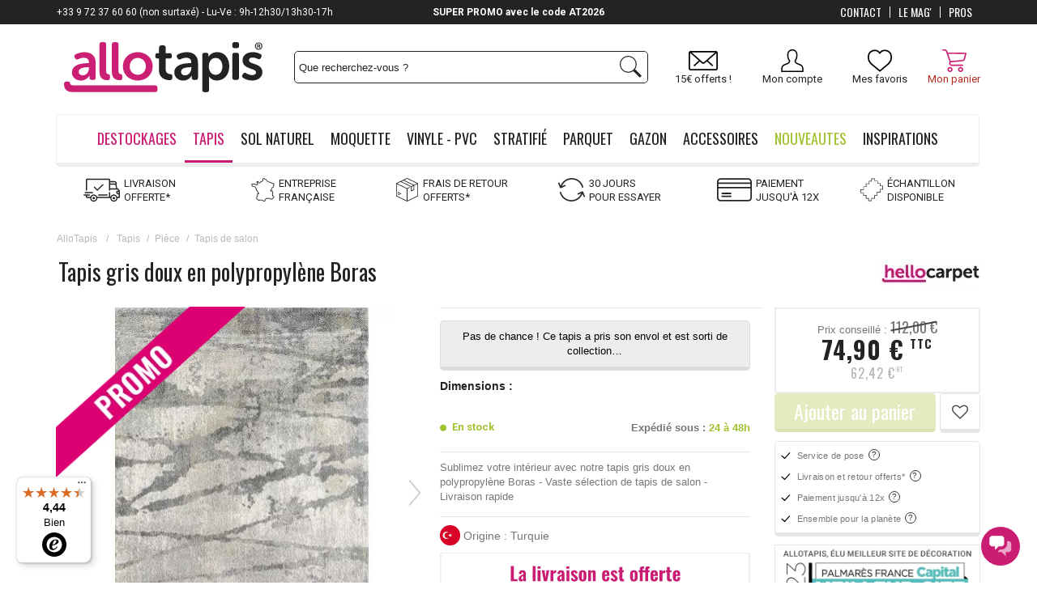

--- FILE ---
content_type: text/html; charset=utf-8
request_url: https://www.allotapis.com/tapis-gris-doux-en-polypropylene-boras
body_size: 62434
content:
<!DOCTYPE html> <!--[if lt IE 7]><html class="no-js lt-ie9 lt-ie8 lt-ie7 " lang="fr"><![endif]--> <!--[if IE 7]><html class="no-js lt-ie9 lt-ie8 ie7" lang="fr"><![endif]--> <!--[if IE 8]><html class="no-js lt-ie9 ie8" lang="fr"><![endif]--> <!--[if gt IE 8]><html class="no-js ie9" lang="fr"><![endif]--><html lang="fr-fr"><head><meta charset="utf-8" /><title>Tapis gris doux en polypropylène Boras</title> <script data-keepinline="true">var ajaxGetProductUrl = '//www.allotapis.com/module/cdc_googletagmanager/async';
    var ajaxShippingEvent = 1;
    var ajaxPaymentEvent = 1;

/* datalayer */
dataLayer = window.dataLayer || [];
    let cdcDatalayer = {"pageCategory":"product","event":"view_item","ecommerce":{"currency":"EUR","items":[{"item_name":"Tapis gris doux en polypropylene Boras","item_id":"5582","price":"74.9","price_tax_exc":"62.42","price_tax_inc":"74.9","item_brand":"HelloCarpet","item_category":"Tapis","item_category2":"Piece","item_category3":"Tapis de salon","quantity":1}],"value":"74.9"},"userLogged":0,"userId":"guest_102255","google_tag_params":{"ecomm_pagetype":"product","ecomm_prodid":"5582-27565","ecomm_totalvalue":69,"ecomm_category":"Tapis de salon","ecomm_totalvalue_tax_exc":62.42}};
    dataLayer.push(cdcDatalayer);

/* call to GTM Tag */
(function(w,d,s,l,i){w[l]=w[l]||[];w[l].push({'gtm.start':
new Date().getTime(),event:'gtm.js'});var f=d.getElementsByTagName(s)[0],
j=d.createElement(s),dl=l!='dataLayer'?'&l='+l:'';j.async=true;j.src=
'https://www.googletagmanager.com/gtm.js?id='+i+dl;f.parentNode.insertBefore(j,f);
})(window,document,'script','dataLayer','GTM-WVG9ZP');

/* async call to avoid cache system for dynamic data */
dataLayer.push({
  'event': 'datalayer_ready'
});</script> <meta name="description" content="Sublimez votre intérieur avec notre tapis gris doux en polypropylène Boras - Vaste sélection de tapis de salon - Livraison rapide" /><meta name="keywords" content="tapis, tapis allotapis" /><meta name="viewport" content="width=device-width, initial-scale=1.0, user-scalable=no"><meta name="generator" content="PrestaShop" /><meta name="apple-mobile-web-app-capable" content="yes" /><link rel="icon" type="image/vnd.microsoft.icon" href="/img/favicon.ico" /><link rel="shortcut icon" type="image/x-icon" href="/img/favicon.ico" /><link rel="icon" type="image/x-icon" href="/img/favicon.ico" /><meta name="robots" content="index,follow" /><style>/*** LCP HACK ***/
	.lcp-hack-pc{
		position: absolute;
		z-index: -1;
		pointer-events: none;
		right: 0;
		top: 0;
		width: 99vw;
		height: 1000px;
		object-fit: cover;
	}
	.lcp-hack-mobile{
		position: absolute;
		z-index: -1;
		pointer-events: none;
		right: 0;
		top: 0;
		width: 100vw;
		height: 450px;
	}</style><img class="lcp-hack-pc" src='[data-uri]'/><link property rel="stylesheet" href="/themes/AlloTapisResponsive/css/global.css" type="text/css" media="all" /><link property rel="stylesheet" href="/themes/AlloTapisResponsive/css/slick.css" type="text/css" media="all" /><link property rel="stylesheet" href="/themes/AlloTapisResponsive/css/slick-theme.css" type="text/css" media="all" /><link property rel="stylesheet" href="/css_spe/allotapis.css" type="text/css" media="all" /><link property rel="stylesheet" href="/themes/AlloTapisResponsive/css/autoload/responsive-tables.css" type="text/css" media="all" /><link property rel="stylesheet" href="/themes/AlloTapisResponsive/css/autoload/uniform.default.css" type="text/css" media="all" /><link property rel="stylesheet" href="/js/jquery/plugins/fancybox/jquery.fancybox.css" type="text/css" media="all" /><link property rel="stylesheet" href="/modules/ps_checkout/views/css/payments16.css?version=2.20.2" type="text/css" media="all" /><link property rel="stylesheet" href="/modules/advancedvatmanager/views/css/front.css" type="text/css" media="all" /><link property rel="stylesheet" href="/themes/AlloTapisResponsive/css/responsive_mobile.css" type="text/css" media="all" /><link property rel="stylesheet" href="/themes/AlloTapisResponsive/css/product.css" type="text/css" media="all" /><link property rel="stylesheet" href="/themes/AlloTapisResponsive/css/product_list.css" type="text/css" media="all" /><link property rel="stylesheet" href="/themes/AlloTapisResponsive/css/print.css" type="text/css" media="print" /><link property rel="stylesheet" href="/js/jquery/plugins/bxslider/jquery.bxslider.css" type="text/css" media="all" /><link property rel="stylesheet" href="/js/jquery/plugins/jqzoom/jquery.jqzoom.css" type="text/css" media="all" /><link property rel="stylesheet" href="/modules/venteaumetre/views/css/venteaumetre.css" type="text/css" media="all" /><link property rel="stylesheet" href="/modules/creativeelements/views/lib/font-awesome/css/font-awesome.min.css?v=4.7.0" type="text/css" media="all" /><link property rel="stylesheet" href="/modules/creativeelements/views/css/animations.min.css?v=1.4.10.3" type="text/css" media="all" /><link property rel="stylesheet" href="/modules/creativeelements/views/css/frontend.min.css?v=1.4.10.3" type="text/css" media="all" /><link property rel="stylesheet" href="/themes/AlloTapisResponsive/css/modules/configurator/views/css/front.css" type="text/css" media="all" /><link property rel="stylesheet" href="/themes/AlloTapisResponsive/css/modules/configurator/views/css/uniform.default.css" type="text/css" media="all" /><link property rel="stylesheet" href="/modules/configurator/views/css/front/modules/fancybox/jquery.fancybox.css" type="text/css" media="all" /><link property rel="stylesheet" href="/themes/AlloTapisResponsive/css/modules/totop/css/totop.css" type="text/css" media="all" /><link property rel="stylesheet" href="/themes/AlloTapisResponsive/css/modules/blockcart/blockcart.css" type="text/css" media="all" /><link property rel="stylesheet" href="/themes/AlloTapisResponsive/css/modules/productscategory/css/productscategory.css" type="text/css" media="all" /><link property rel="stylesheet" href="/modules/pm_advancedtopmenu/views/css/pm_advancedtopmenu_base.css" type="text/css" media="all" /><link property rel="stylesheet" href="/modules/pm_advancedtopmenu/views/css/pm_advancedtopmenu_product.css" type="text/css" media="all" /><link property rel="stylesheet" href="/modules/pm_advancedtopmenu/views/css/pm_advancedtopmenu_global-1.css" type="text/css" media="all" /><link property rel="stylesheet" href="/modules/pm_advancedtopmenu/views/css/pm_advancedtopmenu_advanced-1.css" type="text/css" media="all" /><link property rel="stylesheet" href="/modules/pm_advancedtopmenu/views/css/pm_advancedtopmenu-1.css" type="text/css" media="all" /><link property rel="stylesheet" href="/js/jquery/plugins/autocomplete/jquery.autocomplete.css" type="text/css" media="all" /><link property rel="stylesheet" href="/themes/AlloTapisResponsive/css/modules/blocknewsletter/blocknewsletter.css" type="text/css" media="all" /><link property rel="stylesheet" href="/themes/AlloTapisResponsive/css/modules/blocksearch/blocksearch.css" type="text/css" media="all" /><link property rel="stylesheet" href="/modules/themeconfigurator/css/hooks.css" type="text/css" media="all" /><link property rel="stylesheet" href="/themes/AlloTapisResponsive/css/modules/blockcontact/blockcontact.css" type="text/css" media="all" /><link property rel="stylesheet" href="/modules/freedeliverymanager/css/style.css" type="text/css" media="all" /><link property rel="stylesheet" href="/modules/homecomments/views/css/homecomments.css" type="text/css" media="all" /><link property rel="stylesheet" href="/modules/homecomments/views/css/homecomments-list-reviews-responsive.css" type="text/css" media="all" /><link property rel="stylesheet" href="/modules/homecomments/views/css/homecomments-list-reviews-column.css" type="text/css" media="all" /><link property rel="stylesheet" href="/modules/homecomments/views/css/homecomments-post-form.css" type="text/css" media="all" /><link property rel="stylesheet" href="/modules/totswitchattribute/views/css/totswitch16.css" type="text/css" media="all" /><link property rel="stylesheet" href="/themes/AlloTapisResponsive/css/modules/mailalerts/mailalerts.css" type="text/css" media="all" /><link property rel="stylesheet" href="/themes/AlloTapisResponsive/css/modules/kiwikwishlist/views/css/kiwikwishlist.css" type="text/css" media="all" /><link property rel="stylesheet" href="/modules/infinitescroll/views/css/infinitescroll.css" type="text/css" media="all" /><link property rel="stylesheet" href="/themes/AlloTapisResponsive/css/modules/kwkboxdesign/views/css/kwkboxdesign.css" type="text/css" media="all" /><link property rel="stylesheet" href="/themes/AlloTapisResponsive/css/modules/mobilemenu/views/css/mobilemenu_panels.css" type="text/css" media="all" /><link property rel="stylesheet" href="/modules/totphonenumber/views/css/totphonenumber.css" type="text/css" media="all" /><link property rel="stylesheet" href="/modules/totphonenumber/views/css/libs/intlTelInput.css" type="text/css" media="all" /><link property rel="stylesheet" href="/modules/quantitydiscountpro/views/css/qdp.css" type="text/css" media="all" /><link property rel="stylesheet" href="/themes/AlloTapisResponsive/css/modules/kwkobfuscation/views/css/kwkobfuscation.css" type="text/css" media="all" /><link property rel="stylesheet" href="/modules/ecsocialsharing/views/css/ec_socialsharing.css" type="text/css" media="all" /><link property rel="stylesheet" href="/modules/squaremeter/views/css/front.css" type="text/css" media="all" /><link property rel="stylesheet" href="/modules/rmapro/views/css/front.css" type="text/css" media="all" /><link property rel="stylesheet" href="/modules/advancedpopupcreator/views/css/advancedpopup-front.css" type="text/css" media="all" /><link property rel="stylesheet" href="/modules/advancedpopupcreator/lib/fancybox/jquery.fancybox-transitions.css" type="text/css" media="all" /><link property rel="stylesheet" href="/modules/alma/views/css/alma-product.css" type="text/css" media="all" /><link property rel="stylesheet" href="https://cdn.jsdelivr.net/npm/@alma/widgets@4.x.x/dist/widgets.min.css" type="text/css" media="all" /><link property rel="stylesheet" href="/css_spe/allotapis.css" type="text/css" media="all" /><script type="text/javascript">var CUSTOMIZE_TEXTFIELD = 1;
var FancyboxI18nClose = 'Fermer';
var FancyboxI18nNext = 'Suivant';
var FancyboxI18nPrev = 'Pr&eacute;c&eacute;dent';
var PS_CATALOG_MODE = false;
var advancedvatmanager = {"admin_ajax_url_advancedvatmanager":"index.php?controller=AdminVATValidation&token=0","id_customer":0,"id_customer_field":"id_customer","id_address":false,"input_name_avm":"vat_number","country_name":"id_country","company_name":"company","error_msg":"Erreur lors de la v\u00e9rification du num\u00e9ro de TVA.","PS1770":false,"ps16":true,"controller":"product","ajax_url_addressVAT":"https:\/\/www.allotapis.com\/module\/advancedvatmanager\/AddressVAT","vat_field":"required","display_with_company":true,"company_validation":false,"label":"","legend":"","company_legend":"Si vous remplissez ce champ, le champ TVA s'affichera.","vat_number_label":"num\u00e9ro de TVA","NOTALLOW_CHECKOUT_WITHOUT_VALIDATION":"0","opc_presteamshop_enabled":false,"price_label_exempt":"","product_action_container":"Aucun gabarit trouv&eacute; pour le module advancedvatmanager","VOEC_limit":3000,"disable_cart_nonvoec":"0"};
var ajax_allowed = true;
var ajax_url_addressVAT = 'https://www.allotapis.com/module/advancedvatmanager/AddressVAT';
var ajaxsearch = true;
var allowBuyWhenOutOfStock = false;
var attribute_anchor_separator = '-';
var attributesCombinations = [{"id_attribute":"8","id_attribute_group":"1","attribute":"gris","group":"coloris"},{"id_attribute":"72","id_attribute_group":"2","attribute":"67x130","group":"dimensions"},{"id_attribute":"62","id_attribute_group":"2","attribute":"80x150","group":"dimensions"},{"id_attribute":"52","id_attribute_group":"2","attribute":"200x290","group":"dimensions"}];
var availableLaterValue = 'Disponible';
var availableNowValue = 'En stock';
var baseDir = 'https://www.allotapis.com/';
var baseUri = 'https://www.allotapis.com/';
var blocksearch_type = 'top';
var cartDetails = [];
var cartDetailsCustomizations = [];
var ceFrontendConfig = {"isEditMode":"","stretchedSectionContainer":false,"is_rtl":false};
var combinations = {"27565":{"attributes_values":{"1":"Gris","2":"67x130"},"attributes":[8,72],"price":4.916667,"attributes_by_group":{"1":8,"2":72},"specific_price":false,"ecotax":0,"weight":-1,"quantity":0,"reference":"AT-35211831","unit_impact":"0.000000","minimal_quantity":"1","msrp_price":"112.000000","minimal_time":"1","maximal_time":"2","available_date":"","id_image":-1,"isDisabled":false,"list":"'8','72'"},"27570":{"attributes_values":{"1":"Gris","2":"200x290"},"attributes":[8,52],"price":171.583333,"attributes_by_group":{"1":8,"2":52},"specific_price":false,"ecotax":0,"weight":16,"quantity":0,"reference":"AT-35211832","unit_impact":"0.000000","minimal_quantity":"1","msrp_price":"435.000000","minimal_time":"1","maximal_time":"2","available_date":"","id_image":-1,"isDisabled":true,"list":"'8','52'"},"27566":{"attributes_values":{"1":"Gris","2":"80x150"},"attributes":[8,62],"price":21.583333,"attributes_by_group":{"1":8,"2":62},"specific_price":false,"ecotax":0,"weight":0,"quantity":0,"reference":"AT-35211828","unit_impact":"0.000000","minimal_quantity":"1","msrp_price":"135.000000","minimal_time":"1","maximal_time":"2","available_date":"","id_image":-1,"isDisabled":false,"list":"'8','62'"}};
var combinationsFromController = {"27565":{"attributes_values":{"1":"Gris","2":"67x130"},"attributes":[8,72],"price":4.916667,"attributes_by_group":{"1":8,"2":72},"specific_price":false,"ecotax":0,"weight":-1,"quantity":0,"reference":"AT-35211831","unit_impact":"0.000000","minimal_quantity":"1","msrp_price":"112.000000","minimal_time":"1","maximal_time":"2","available_date":"","id_image":-1,"isDisabled":false,"list":"'8','72'"},"27570":{"attributes_values":{"1":"Gris","2":"200x290"},"attributes":[8,52],"price":171.583333,"attributes_by_group":{"1":8,"2":52},"specific_price":false,"ecotax":0,"weight":16,"quantity":0,"reference":"AT-35211832","unit_impact":"0.000000","minimal_quantity":"1","msrp_price":"435.000000","minimal_time":"1","maximal_time":"2","available_date":"","id_image":-1,"isDisabled":true,"list":"'8','52'"},"27566":{"attributes_values":{"1":"Gris","2":"80x150"},"attributes":[8,62],"price":21.583333,"attributes_by_group":{"1":8,"2":62},"specific_price":false,"ecotax":0,"weight":0,"quantity":0,"reference":"AT-35211828","unit_impact":"0.000000","minimal_quantity":"1","msrp_price":"135.000000","minimal_time":"1","maximal_time":"2","available_date":"","id_image":-1,"isDisabled":false,"list":"'8','62'"}};
var comparator_max_item = 0;
var comparedProductsIds = [];
var configurator_update_label = 'Mettre à jour ma personnalisation';
var configurator_update_urls = [];
var contentOnly = false;
var currencyBlank = 1;
var currencyFormat = 2;
var currencyRate = 1;
var currencySign = '€';
var currentDate = '2026-01-23 08:39:15';
var customerGroupWithoutTax = false;
var customizationFields = false;
var customizationIdMessage = 'Personnalisation';
var default_eco_tax = 0;
var delete_txt = 'Supprimer';
var displayDiscountPrice = '0';
var displayList = false;
var displayPrice = 0;
var display_with_company = true;
var doesntExist = 'Ce produit n\'existe pas dans cette déclinaison. Vous pouvez néanmoins en sélectionner une autre.';
var doesntExistNoMore = 'Ce produit n\'est plus en stock';
var doesntExistNoMoreBut = 'avec ces options mais reste disponible avec d\'autres options';
var eco_tax_combination = false;
var ecotaxTax_rate = 20;
var fieldRequired = 'Veuillez remplir tous les champs, puis enregistrer votre personnalisation';
var freeProductTranslation = 'Offert !';
var freeShippingTranslation = 'Livraison offerte !';
var free_label = 'Offert';
var generated_date = 1769153955;
var group_reduction = 0;
var hasDeliveryAddress = false;
var idDefaultImage = 25237;
var id_lang = 2;
var id_product = 5582;
var img_dir = 'https://www.allotapis.com/themes/AlloTapisResponsive/img/';
var img_prod_dir = 'https://www.allotapis.com/img/p/';
var img_ps_dir = 'https://www.allotapis.com/img/';
var instantsearch = false;
var isDesktop = true;
var isGuest = 0;
var isLogged = 0;
var isMobile = false;
var isTablet = false;
var jqZoomEnabled = true;
var maxQuantityToAllowDisplayOfLastQuantityMessage = 5;
var max_item = 'Vous ne pouvez pas ajouter plus de 0 produit(s) dans le comparateur.';
var min_item = 'Veuillez choisir au moins 1 produit.';
var minimalQuantity = 1;
var nPayment = [{"nbpayment":"2","min_amount":"99"},{"nbpayment":"3","min_amount":"99"},{"nbpayment":"4","min_amount":"99"}];
var nb_files_uploaded_i18n = 'fichiers téléchargés';
var noTaxForThisProduct = false;
var oosHookJsCodeFunctions = [];
var page_name = 'product';
var placeholder_blocknewsletter = 'Entrer votre e-mail';
var prestashopVersion = 16;
var priceDisplayMethod = 0;
var priceDisplayPrecision = 2;
var productAvailableForOrder = false;
var productBasePriceTaxExcl = 57.5;
var productBasePriceTaxExcluded = 57.5;
var productHasAttributes = true;
var productPrice = 74.9;
var productPriceTaxExcluded = 57.5;
var productPriceWithoutReduction = 74.9;
var productReference = 'Bali 2603 Gray';
var productShowPrice = true;
var productUnitPriceRatio = 0;
var product_fileButtonHtml = 'Ajouter';
var product_fileDefaultHtml = 'Aucun fichier sélectionné';
var product_specific_price = [];
var quantitiesDisplayAllowed = true;
var quantityAvailable = 0;
var quickView = true;
var reduction_percent = 0;
var reduction_price = 0;
var removingLinkText = 'supprimer cet article du panier';
var roundMode = 2;
var search_url = 'https://www.allotapis.com/recherche-standard';
var sharing_img = 'https://www.allotapis.com/25237/tapis-gris-doux-en-polypropylene-boras.jpg';
var sharing_name = 'Tapis gris doux en polypropylène Boras';
var sharing_url = 'https://www.allotapis.com/tapis-gris-doux-en-polypropylene-boras';
var specific_currency = false;
var specific_price = 0;
var static_token = '4c7b43f161881e37e1a42b6256bb2a95';
var stock_management = 1;
var taxRate = 20;
var toBeDetermined = 'To be determined';
var token = '4c7b43f161881e37e1a42b6256bb2a95';
var tot_activate_preference = '1';
var tot_default_country = 'FR';
var tot_error_text = 'Numéro de téléphone invalide!';
var tot_preferred_country = ["DE","BE","ES","FR","IT","LU","MC","NL","PT"];
var tot_ps_version = '1.6';
var upToTxt = 'Jusqu\'à';
var uploading_in_progress = 'Envoi en cours, veuillez patienter...';
var usingSecureMode = true;
var vat_field = 'required';
var wishlist_combinations = [];
var wishlist_counter = 0;</script> <script type="text/javascript" src="/js/jquery/jquery-1.11.0.min.js"></script> <script type="text/javascript" src="/js/jquery/jquery-migrate-1.2.1.min.js"></script> <script type="text/javascript" src="/js/jquery/plugins/jquery.easing.js"></script> <script type="text/javascript" src="/js/tools.js"></script> <script type="text/javascript" src="/themes/AlloTapisResponsive/js/slick.js"></script> <script type="text/javascript" src="/themes/AlloTapisResponsive/js/global.js"></script> <script type="text/javascript" src="/themes/AlloTapisResponsive/js/autoload/10-bootstrap.min.js"></script> <script type="text/javascript" src="/themes/AlloTapisResponsive/js/autoload/15-jquery.total-storage.min.js"></script> <script type="text/javascript" src="/themes/AlloTapisResponsive/js/autoload/15-jquery.uniform-modified.js"></script> <script type="text/javascript" src="/js/jquery/plugins/fancybox/jquery.fancybox.js"></script> <script type="text/javascript" src="/modules/advancedvatmanager/views/js/front/front.js"></script> <script type="text/javascript" src="/js/jquery/plugins/jquery.idTabs.js"></script> <script type="text/javascript" src="/js/jquery/plugins/jquery.scrollTo.js"></script> <script type="text/javascript" src="/js/jquery/plugins/jquery.serialScroll.js"></script> <script type="text/javascript" src="/js/jquery/plugins/bxslider/jquery.bxslider.js"></script> <script type="text/javascript" src="/themes/AlloTapisResponsive/js/product.js"></script> <script type="text/javascript" src="/js/jquery/plugins/jqzoom/jquery.jqzoom.js"></script> <script type="text/javascript" src="/modules/venteaumetre/views/js/venteaumetre.js"></script> <script type="text/javascript" src="/modules/creativeelements/views/lib/waypoints/waypoints.min.js?v=4.0.2"></script> <script type="text/javascript" src="/modules/creativeelements/views/lib/jquery-numerator/jquery-numerator.min.js?v=0.2.1"></script> <script type="text/javascript" src="/modules/creativeelements/views/lib/slick/slick.min.js?v=1.6.3"></script> <script type="text/javascript" src="/modules/creativeelements/views/js/frontend.min.js?v=1.4.10.3"></script> <script type="text/javascript" src="/js/jquery/ui/jquery.ui.widget.min.js"></script> <script type="text/javascript" src="/js/vendor/spin.js"></script> <script type="text/javascript" src="/js/vendor/ladda.js"></script> <script type="text/javascript" src="/modules/configurator/views/js/front/polyfill.js"></script> <script type="text/javascript" src="/modules/configurator/views/js/front/tools/dispatch.js"></script> <script type="text/javascript" src="/modules/configurator/views/js/front/elements/dispatch.js"></script> <script type="text/javascript" src="/modules/configurator/views/js/front/elements/baseElement.js"></script> <script type="text/javascript" src="/modules/configurator/views/js/front/elements/baseSimpleElement.js"></script> <script type="text/javascript" src="/modules/configurator/views/js/front/elements/baseGroupElement.js"></script> <script type="text/javascript" src="/modules/configurator/views/js/front/elements/yesNo.js"></script> <script type="text/javascript" src="/modules/configurator/views/js/front/elements/fileUpload.js"></script> <script type="text/javascript" src="/modules/configurator/views/js/front/elements/choices/base-choices.js"></script> <script type="text/javascript" src="/modules/configurator/views/js/front/elements/choices/choices-simples.js"></script> <script type="text/javascript" src="/modules/configurator/views/js/front/elements/choices/choices-multiples.js"></script> <script type="text/javascript" src="/modules/configurator/views/js/front/elements/choice/base-choice.js"></script> <script type="text/javascript" src="/modules/configurator/views/js/front/elements/choice/choice-simple.js"></script> <script type="text/javascript" src="/modules/configurator/views/js/front/elements/choice/choice-simple-texture.js"></script> <script type="text/javascript" src="/modules/configurator/views/js/front/elements/choice/choice-multiple.js"></script> <script type="text/javascript" src="/modules/configurator/views/js/front/elements/choice/choice-multiple-texture.js"></script> <script type="text/javascript" src="/modules/configurator/views/js/front/elements/inputs/baseInputs.js"></script> <script type="text/javascript" src="/modules/configurator/views/js/front/elements/quantity/baseQuantity.js"></script> <script type="text/javascript" src="/modules/configurator/views/js/front/elements/quantity/choice/baseChoiceQuantity.js"></script> <script type="text/javascript" src="/modules/configurator/views/js/front/elements/quantity/choice/choiceSimpleQuantity.js"></script> <script type="text/javascript" src="/modules/configurator/views/js/front/elements/quantity/choice/choiceMultipleQuantity.js"></script> <script type="text/javascript" src="/modules/configurator/views/js/front/elements/quantity/select/selectSimpleQuantity.js"></script> <script type="text/javascript" src="/modules/configurator/views/js/front/elements/input/baseInput.js"></script> <script type="text/javascript" src="/modules/configurator/views/js/front/elements/input/textInput.js"></script> <script type="text/javascript" src="/modules/configurator/views/js/front/elements/input/numberInput.js"></script> <script type="text/javascript" src="/modules/configurator/views/js/front/elements/input/numberQuantityInput.js"></script> <script type="text/javascript" src="/modules/configurator/views/js/front/elements/pricelist/base_pricelist.js"></script> <script type="text/javascript" src="/modules/configurator/views/js/front/elements/pricelist/priceListSimple.js"></script> <script type="text/javascript" src="/modules/configurator/views/js/front/elements/pricelist/priceListTable.js"></script> <script type="text/javascript" src="/modules/configurator/views/js/front/elements/select/select.js"></script> <script type="text/javascript" src="/modules/configurator/views/js/front/elements/select/option.js"></script> <script type="text/javascript" src="/modules/configurator/views/js/front/elements/select/option_pricelist.js"></script> <script type="text/javascript" src="/modules/configurator/views/js/front/modules/dispatch.js"></script> <script type="text/javascript" src="/modules/configurator/views/js/front/modules/progressBar.js"></script> <script type="text/javascript" src="/modules/configurator/views/js/front/modules/general.js"></script> <script type="text/javascript" src="/modules/configurator/views/js/front/modules/base_module.js"></script> <script type="text/javascript" src="/modules/configurator/views/js/front/modules/display/base_display.js"></script> <script type="text/javascript" src="/modules/configurator/views/js/front/modules/summary/base_summary.js"></script> <script type="text/javascript" src="/modules/configurator/views/js/front/errors/dispatch.js"></script> <script type="text/javascript" src="/modules/configurator/views/js/jquery-scrolltofixed-min.js"></script> <script type="text/javascript" src="/modules/configurator/views/js/jquery-scrollfix.js"></script> <script type="text/javascript" src="/modules/configurator/views/js/jquery-regex.js"></script> <script type="text/javascript" src="/modules/configurator/views/js/front/io.js"></script> <script type="text/javascript" src="/modules/configurator/views/js/front/io_bridge.js"></script> <script type="text/javascript" src="/modules/configurator/views/js/front/bridge.js"></script> <script type="text/javascript" src="/modules/configurator/views/js/front/front.js"></script> <script type="text/javascript" src="/modules/configurator/views/js/front.js"></script> <script type="text/javascript" src="/modules/configurator/views/js/fileupload/jquery.iframe-transport.js"></script> <script type="text/javascript" src="/modules/configurator/views/js/fileupload/jquery.fileupload.js"></script> <script type="text/javascript" src="/modules/configurator/views/js/fileupload/jquery.fileupload-process.js"></script> <script type="text/javascript" src="/modules/configurator/views/js/fileupload/jquery.fileupload-validate.js"></script> <script type="text/javascript" src="/modules/configurator/views/js/jquery.unform-modified.js"></script> <script type="text/javascript" src="/modules/configurator/views/js/circle-progress.js"></script> <script type="text/javascript" src="/modules/configurator/views/js/front/modules/fancybox/jquery.fancybox.js"></script> <script type="text/javascript" src="/modules/configurator/views/js/services/tools.js"></script> <script type="text/javascript" src="/modules/configurator/views/js/services/scroll-fix.js"></script> <script type="text/javascript" src="/modules/configurator/views/js/services/window-helper.js"></script> <script type="text/javascript" src="/modules/configurator/views/js/services/layers-manager.js"></script> <script type="text/javascript" src="/modules/configurator/views/js/helpers/uploader/ajax.js"></script> <script type="text/javascript" src="/modules/totop/js/totop.js"></script> <script type="text/javascript" src="/js/jquery/plugins/jquery.cooki-plugin.js"></script> <script type="text/javascript" src="/modules/pagecache/views/js/pagecache.js"></script> <script type="text/javascript" src="/modules/blockcart/ajax-cart.js"></script> <script type="text/javascript" src="/themes/AlloTapisResponsive/js/modules/productscategory/js/productscategory.js"></script> <script type="text/javascript" src="/modules/pm_advancedtopmenu/views/js/pm_advancedtopmenu.js"></script> <script type="text/javascript" src="/js/jquery/plugins/autocomplete/jquery.autocomplete.js"></script> <script type="text/javascript" src="/themes/AlloTapisResponsive/js/modules/blocknewsletter/blocknewsletter.js"></script> <script type="text/javascript" src="/themes/AlloTapisResponsive/js/modules/blocksearch/blocksearch.js"></script> <script type="text/javascript" src="/modules/freedeliverymanager/js/freedeliverymanager-carrier.js"></script> <script type="text/javascript" src="/modules/homecomments/views/js/jquery/jquery.rating.pack.js"></script> <script type="text/javascript" src="/modules/homecomments/views/js/homecomments.js"></script> <script type="text/javascript" src="/modules/hoverimages/views/js/hoverimages.js"></script> <script type="text/javascript" src="/themes/AlloTapisResponsive/js/modules/mailalerts/mailalerts.js"></script> <script type="text/javascript" src="/themes/AlloTapisResponsive/js/modules/kiwikwishlist/views/js/front/ajax.js"></script> <script type="text/javascript" src="/modules/kiwikwishlist/views/js/front/init_wishlist_count.js"></script> <script type="text/javascript" src="/themes/AlloTapisResponsive/js/modules/kiwikwishlist/views/js/front/hook/hook_display_product_buttons.js"></script> <script type="text/javascript" src="/modules/orderfees/views/js/ajax-cart.js"></script> <script type="text/javascript" src="/themes/AlloTapisResponsive/js/modules/kwkboxdesign/views/js/kwkboxdesign.js"></script> <script type="text/javascript" src="/modules/mobilemenu/views/js/mobilemenu_panels.js"></script> <script type="text/javascript" src="/modules/totphonenumber/views/js/libs/intlTelInput.min.js"></script> <script type="text/javascript" src="/modules/totphonenumber/views/js/libs/utils.js"></script> <script type="text/javascript" src="/modules/totphonenumber/views/js/front.js"></script> <script type="text/javascript" src="/modules/quantitydiscountpro/views/js/qdp.js"></script> <script type="text/javascript" src="/modules/shopmyinfluence/js/headerListener.js"></script> <script type="text/javascript" src="/modules/antispam/views/js/antispam_blocknewsletter.js"></script> <script type="text/javascript" src="/modules/kwkobfuscation/views/js/kwkobfuscation.js"></script> <script type="text/javascript" src="/modules/ecsocialsharing/views/js/ec_socialsharing.js"></script> <script type="text/javascript" src="/modules/totpassword/views/js/totpassword.js"></script> <script type="text/javascript" src="/modules/cdc_googletagmanager/views/js/ajaxdatalayer.js"></script> <script type="text/javascript" src="/modules/rmapro/views/js/front.js"></script> <script type="text/javascript" src="/modules/advancedpopupcreator/lib/fancybox/jquery.fancybox.transitions.js"></script> <script type="text/javascript" src="/modules/advancedpopupcreator/views/js/advancedpopup-front.js"></script> <script type="text/javascript" src="https://cdn.jsdelivr.net/npm/@alma/widgets@4.x.x/dist/widgets.umd.js"></script> <script type="text/javascript" src="/modules/alma/views/js/alma-product.js"></script> <script type="text/javascript" src="/modules/productsamples/views/js/lib/tools.js"></script> <script type="text/javascript" src="/modules/productsamples/views/js/front/product.js"></script> <script type="text/javascript" src="/modules/allinone_rewards/js/loyalty.js"></script> <link rel="stylesheet" href="https://www.allotapis.com/themes/AlloTapisResponsive/css/owl.carousel.css"><link rel="stylesheet" href="https://www.allotapis.com/themes/AlloTapisResponsive/css/owl.theme.css">  <script src="https://www.allotapis.com/themes/AlloTapisResponsive/js/owl.carousel.min.js"></script> <script>if (typeof kiwik === "undefined")
		kiwik = {};

	if (typeof kiwik.venteaumetre === "undefined")
		kiwik.venteaumetre = {};

	kiwik.venteaumetre.products = {};
	kiwik.venteaumetre.suffix_label = "/ m";</script>  <script type="text/javascript">window["mgctlbx$Pltm"] = "Prestashop";</script> <link type="text/css" href="/modules/magiczoomplus/views/css/magicscroll.css?v=c" rel="stylesheet" media="screen" /> <script type="text/javascript" src="/modules/magiczoomplus/views/js/magicscroll.js?v=c"></script> <script type="text/javascript">MagicScrollOptions = {
		'width':'auto',
		'height':'auto',
		'orientation':'horizontal',
		'mode':'scroll',
		'items':'3',
		'speed':600,
		'autoplay':0,
		'loop':'infinite',
		'step':'auto',
		'arrows':'inside',
		'pagination':false,
		'easing':'cubic-bezier(.8, 0, .5, 1)',
		'scrollOnWheel':'auto',
		'lazy-load':false
	}</script>  <script type="text/javascript">window["mgctlbx$Pltm"] = "Prestashop";</script> <link type="text/css" href="/modules/magiczoomplus/views/css/magiczoomplus.css?v=c" rel="stylesheet" media="screen" /><link type="text/css" href="/modules/magiczoomplus/views/css/magiczoomplus.module.css?v=1" rel="stylesheet" media="screen" /> <script type="text/javascript" src="/modules/magiczoomplus/views/js/magiczoomplus.js?v=c"></script> <script type="text/javascript" src="/modules/magiczoomplus/views/js/magictoolbox.utils.js"></script> <script type="text/javascript">var mzOptions = {
		'zoomWidth':'auto',
		'zoomHeight':'auto',
		'zoomPosition':'right',
		'zoomDistance':15,
		'selectorTrigger':'click',
		'transitionEffect':true,
		'lazyZoom':false,
		'rightClick':true,
		'zoomMode':'zoom',
		'zoomOn':'hover',
		'upscale':true,
		'smoothing':true,
		'variableZoom':false,
		'zoomCaption':'top',
		'expand':'window',
		'expandZoomMode':'zoom',
		'expandZoomOn':'click',
		'expandCaption':true,
		'closeOnClickOutside':true,
		'cssClass':'',
		'hint':'once',
		'textHoverZoomHint':'Survolez pour zoomer',
		'textClickZoomHint':'Cliquez pour zoomer',
		'textExpandHint':'Cliquez pour agrandir',
		'textBtnClose':'Fermer',
		'textBtnNext':'Suivant',
		'textBtnPrev':'Précédent'
	}</script> <script type="text/javascript">var mzMobileOptions = {
		'zoomMode':'magnifier',
		'textHoverZoomHint':'Touchez pour zoomer',
		'textClickZoomHint':'Tapotez deux fois pour zoomer',
		'textExpandHint':'Tapotez pour agrandir'
	}</script> <script type="text/javascript" src="/modules/magiczoomplus/views/js/common.js"></script> <script type="text/javascript">var isPrestaShop15x = true;
    var isPrestaShop1541 = true;
    var isPrestaShop156x = true;
    var isPrestaShop16x = true;
    var isPrestaShop17x = false;
    var mEvent = 'mouseover';
    var originalLayout = false;
    var m360AsPrimaryImage = false && (typeof(window['Magic360']) != 'undefined');
    var useMagicScroll = true;
    var scrollItems = 0;
    var isProductMagicScrollStopped = true;
    var doWaitForMagicScrollToStart = false;
    MagicScrollOptions['onReady'] = function(id) {
        //console.log('MagicScroll onReady: ', id);
        if (id == 'MagicToolboxSelectors5582') {
            isProductMagicScrollStopped = false;
            doWaitForMagicScrollToStart = false;
        }
    }
    MagicScrollOptions['onStop'] = function(id) {
        //console.log('MagicScroll onStop: ', id);
        if (id == 'MagicToolboxSelectors5582') {
            isProductMagicScrollStopped = true;
        }
    }

    var isProductMagicZoomReady = false;
    var allowHighlightActiveSelectorOnUpdate = true;


    var ztitle = "";

    mzOptions['onZoomReady'] = function(id) {
        //console.log('MagicZoomPlus onZoomReady: ', id);
        ztitle = jQuery('.MagicZoom figure img').attr('alt');
        if (id == 'MagicZoomPlusImageMainImage') {
            isProductMagicZoomReady = true;
        }
    }
    mzOptions['onUpdate'] = function(id, oldA, newA) {
        $('#'+id+' figure img').attr('alt', $(arguments[2]).attr('title'))
        ztitle = $(arguments[2]).attr('title');
        $('.mz-figure img').attr('alt', ztitle)
        if (allowHighlightActiveSelectorOnUpdate) {
            mtHighlightActiveSelector(newA);
        }
        allowHighlightActiveSelectorOnUpdate = true;
    }
    
    mzOptions['onExpandOpen'] = function() {
       $('.mz-figure img').attr('alt', ztitle)
    }</script> <script type="text/javascript" src="/modules/magiczoomplus/views/js/product.js?v=x12"></script> <script type="text/javascript" src="/modules/magiczoomplus/views/js/switch.js?x=1"></script> <link rel="preload" href="https://fonts.googleapis.com/css2?family=Montserrat:wght@400;600&family=Open+Sans:wght@300;600&family=Oswald:wght@300;400;700&family=Roboto:ital,wght@0,100;0,300;0,400;0,500;0,700;0,900;1,100;1,300;1,400;1,500;1,700;1,900&display=swap" as="style" ><link rel="preconnect" href="https://fonts.gstatic.com" crossorigin ><link rel="preconnect" href="https://fonts.googleapis.com" crossorigin >  <script type="text/javascript">pcRunDynamicModulesJs = function() {
// Autoconf - 2023-10-20T12:07:05+00:00
// blockcart
// Force cart to refresh
$.ajax({ type: 'POST', headers: { "cache-control": "no-cache"}, url: baseUri + '?rand=' + new Date().getTime(), async: true, cache: false, dataType: "json", data: 'controller=cart&ajax=true&token=' + static_token, success: function (jsonData) { ajaxCart.updateCart(jsonData);}
});

// homecomments
if (typeof LinevenHomeComments !== 'undefined') LinevenHomeComments.initialize();
};</script><script type="text/javascript">processDynamicModules = function(dyndatas) {
        for (var key in dyndatas) {
            var tokens = key.split('|');
            if (tokens>1) {
                var domNode = $(dyndatas[tokens[0]]).filter('#'+tokens[1]);
                if (domNode.length) {
                    $('#pc_'+tokens[0]+' #'+tokens[1]).replaceWith(domNode.html());
                }
                else {
                    $('#pc_'+tokens[0]).replaceWith(dyndatas[tokens[0]]);
                }
            }
            else if (key=='js') {
                $('body').append(dyndatas[key]);
            }
            else {
                $('#pc_'+key).replaceWith(dyndatas[key]);
            }
        }
        if (typeof pcRunDynamicModulesJs == 'function') {
            pcRunDynamicModulesJs();
        }
    };</script><!--[if lt IE 8]> <script type="text/javascript" src="https://www.allotapis.com/modules/pm_advancedtopmenu/js/pm_advancedtopmenuiefix.js"></script> <![endif]--><style>.lhcom_list_reviews .star_display_off, .star_display_off,
        .lhcom_list_reviews .star_display_on, .star_display_on,
        .lhcom_list_reviews .star_display_half, .star_display_half
            { float: left; width: 18px; height: 18px; overflow: hidden; }
                    .lhcom_list_reviews .star_display_off, 
            .star_display_off { background: url(/modules/homecomments/views/img/rating/stars16.png) no-repeat 0 0 }
            .lhcom_list_reviews .star_display_on,
            .star_display_on { background: url(/modules/homecomments/views/img/rating/stars16.png) no-repeat 0 -40px }
            .lhcom_list_reviews .star_display_half, 
            .star_display_half { background: url(/modules/homecomments/views/img/rating/stars16.png) no-repeat 0 -60px }
            .average_star_position { margin-left: 45px;}
                #lineven_homecomments_post_review .review_form .rating .star,
        #lineven_homecomments_post_review .review_form .rating .star a { background: url(/modules/homecomments/views/img/rating/stars16.png) no-repeat 0 0 }
        #lineven_homecomments_post_review .review_form .alternative_rating { background : url('/modules/homecomments/views/img/rating/stars16.png') repeat-x 0 0; }
        #lineven_homecomments_post_review .review_form .alternative_rating input:checked + label,
        #lineven_homecomments_post_review .review_form .alternative_rating :hover input:checked:hover + label {
	       background : url('/modules/homecomments/views/img/rating/stars16.png') repeat-x 0 -40px; margin: 0; padding: 0; 
        }
        #lineven_homecomments_post_review .review_form .alternative_rating:hover input:hover + label {
	       background : url('/modules/homecomments/views/img/rating/stars16.png') repeat-x 0 -20px; margin: 0; padding: 0; 
        }</style> <script type="text/javascript">if (typeof kiwik === "undefined"){
		var kiwik = {};
	}

	if(typeof kiwik.hoverimages === "undefined"){
		kiwik.hoverimages = {
			SELECTOR : "li.ajax_block_product .product_img_link , .products-block-image",
			BASE : "/modules/",
			VERSION : "0",//not module version but if prestashop is 1.5 or not
			TRANSITION : "fade",
			TRANSITION_DURATION : 500
		}
	}</script> <script async="" src="https://eu1-search.doofinder.com/5/script/2811be24c96dc02baf25c858e5ac1459.js"></script> <script>var dfProductLinks = [];
  var dfLinks = Object.keys(dfProductLinks);
  var doofinderAppendAfterBanner = "none";
  var doofinderQuerySelector = "#search_query_top";</script> <script type="text/javascript">$(document).ready(function() {
        totphonenumberAssign();
        TPNI.init();

        if (tot_ps_version > 1.6) {
            prestashop.on('updatedAddressForm', function () {
                totphonenumberAssign();
                TPNI.init();
            });
        }

        var MutationObserver = window.MutationObserver || window.WebKitMutationObserver || window.MozMutationObserver;
        var observer = new MutationObserver(function(mutations) {
            mutations.forEach(function(mutation) {
                if (mutation.type === 'childList') {
                    TPNI.reinit(false)
                }
            });
        });

        observer.observe(document.body, {
            attributes: true,
            childList: true,
            characterData: true
        });
    });

    function totphonenumberAssign() {
        if (tot_activate_preference == 1) {
            TPNI.attr.preferredCountry = tot_preferred_country;
        }
        if (tot_default_country) {
            TPNI.attr.country = tot_default_country;
        }
        TPNI.attr.errorText = '<p class="intlError">' + tot_error_text + '</p>';
    }</script><meta http-equiv="content-language" content="fr"><link rel="canonical" href="https://www.allotapis.com/tapis-gris-doux-en-polypropylene-boras" /><link rel="alternate" hreflang="x-default" href="https://www.allotapis.com/tapis-gris-doux-en-polypropylene-boras" /><link rel="alternate" hreflang="fr" href="https://www.allotapis.com/tapis-gris-doux-en-polypropylene-boras" /><script type="text/javascript">var _spmq = {"url":"\/\/www.allotapis.com\/tapis-gris-doux-en-polypropylene-boras","user":null,"id_product":"5582","id_category":"","id_manufacturer":"","spm_ident":"Geo63TD1","id_cart":null};
    var _spm_id_combination = function() {
        return (typeof(document.getElementById('idCombination')) != 'undefined' && document.getElementById('idCombination') != null ?
            document.getElementById('idCombination').value : ''
        );
    };
    (function() {
        var spm = document.createElement('script');
        spm.type = 'text/javascript';
        spm.async = true;
        spm.src = 'https://app-spm.com/app.js?url=%2F%2Fwww.allotapis.com%2Ftapis-gris-doux-en-polypropylene-boras&id_product=5582&id_category=&id_manufacturer=&spm_ident=Geo63TD1&id_combination='+_spm_id_combination();
        var s_spm = document.getElementsByTagName('script')[0];
        s_spm.parentNode.insertBefore(spm, s_spm);
    })();</script><link rel="prefetch" href="https://www.paypal.com/sdk/js?components=marks,funding-eligibility&client-id=AXjYFXWyb4xJCErTUDiFkzL0Ulnn-bMm4fal4G-1nQXQ1ZQxp06fOuE7naKUXGkq2TZpYSiI9xXbs4eo&merchant-id=HXT8D2JW4UV7J&currency=EUR&intent=capture&commit=false&vault=false&integration-date=2022-14-06&disable-funding=bancontact,card,eps,giropay,ideal,mybank,p24,paylater,sofort" as="script"><meta property="og:type" content="product" /><meta property="og:url" content="https://www.allotapis.com/tapis-gris-doux-en-polypropylene-boras" /><meta property="og:title" content="Tapis gris doux en polypropylène Boras" /><meta property="og:site_name" content="AlloTapis.com" /><meta property="og:description" content="Sublimez votre intérieur avec notre tapis gris doux en polypropylène Boras - Vaste sélection de tapis de salon - Livraison rapide" /><meta property="og:image" content="https://www.allotapis.com/25237-large_default/tapis-gris-doux-en-polypropylene-boras.jpg" /><meta property="product:pretax_price:amount" content="62.42" /><meta property="product:pretax_price:currency" content="EUR" /><meta property="product:price:amount" content="74.9" /><meta property="product:price:currency" content="EUR" /><meta property="product:weight:value" content="4.000000" /><meta property="product:weight:units" content="kg" /> <script type="text/javascript" src="https://dcs.allotapis.com/js/na/na/u/275e13723c.js"></script><script type="text/javascript" style="display: none">//Common vars
    var apc_link = "https://www.allotapis.com/module/advancedpopupcreator/popup";
    var apc_token = "4c7b43f161881e37e1a42b6256bb2a95";
    var apc_product = "5582";
    var apc_category = "0";
    var apc_supplier = "0";
    var apc_manufacturer = "0";
    var apc_cms = "";
    var apc_controller = "product";
    var apc_exit_popups = 0;</script> <script>$(function(){
				$(window).scroll(function(){
					if($(window).scrollTop() >= $('#header').height()-30 && $(window).width() > 769){
						$('#adtm_menu').css({
						      "position": "fixed",
						      "top": "0px",
						      "left": "0px",
						      "margin":"0",
						      "width" : $(window).width(),
						      "border": "1px solid #ededed",
							  "border-radius" : "5px",
							  "border-bottom-width": "5px",
							  "height" : "65px",
							  "display": "block",
							  "background": "#fff",
							  "max-width":"none"
						    }).find("div#adtm_menu_inner").css({
						    	"border-radius":"0",
						    	"width":$('#header .container').width(),
						    	"margin":"0 auto",
						    	"border": "0",
						    	"background": "none",
						    	"height": "59px",

						    }).removeClass('nosticky');				
					}
					else{
						$('#adtm_menu, #adtm_menu_inner').attr('style','').addClass('nosticky');
					}
				});

				$('#adtm_menu, #adtm_menu_inner').addClass('nosticky');
				responsiveStructure();

				function responsiveStructure(){
					//@only_mobile
					/*if($(window).width() <= 769){
						$('#search_block_top').appendTo('header > div:last-child .row');
					}*/

				}

				$('.fancybox_product').fancybox({
					'type'				:'iframe'
				});
			});

			function resizeElemUnderSlide(){
				var widthElem = $('#block_left_top_home img').width();
				var heightElem = $('#block_left_top_home img').height();

				$('#flash_sale_top_column, .stars_wrapper > div').css({
					'width': widthElem, 
					'height' : heightElem,
					"display" : 'block'
				});
			}

			$(window).resize(function(){
				resizeElemUnderSlide();
				
			});

			$('#block_left_top_home img').load(function(){
				resizeElemUnderSlide();
			});</script> <!--[if IE 8]> <script src="https://oss.maxcdn.com/libs/html5shiv/3.7.0/html5shiv.js"></script> <script src="https://oss.maxcdn.com/libs/respond.js/1.3.0/respond.min.js"></script> <![endif]--><link property href="https://fonts.googleapis.com/css2?family=Montserrat:wght@400;600&family=Open+Sans:wght@300;600&family=Oswald:wght@300;400;700&family=Roboto:ital,wght@0,100;0,300;0,400;0,500;0,700;0,900;1,100;1,300;1,400;1,500;1,700;1,900&display=swap" rel="stylesheet"></head><body id="product" class="desktop product product-5582 product-tapis-gris-doux-en-polypropylene-boras category-79 category-tapis-de-salon hide-left-column hide-right-column lang_fr mt-ps-16x"> <script type='text/javascript'>var script = document.createElement('script');
			script.async = true; script.type = 'text/javascript';
			var target = 'https://www.clickcease.com/monitor/stat.js';
			script.src = target;var elem = document.head;elem.appendChild(script);</script> <noscript> <a href='https://www.clickcease.com' rel='nofollow'><img src='https://monitor.clickcease.com' alt='ClickCease'/></a> </noscript> <svg width="0" height="0" class="hidden"> <symbol xmlns="http://www.w3.org/2000/svg" xml:space="preserve" viewBox="0 0 112.196 112.196" id="linkedin"> <circle cx="56.098" cy="56.097" r="56.098" fill="#007ab9"></circle> <path d="M89.616 60.611v23.128H76.207V62.161c0-5.418-1.936-9.118-6.791-9.118-3.705 0-5.906 2.491-6.878 4.903-.353.862-.444 2.059-.444 3.268v22.524h-13.41s.18-36.546 0-40.329h13.411v5.715c-.027.045-.065.089-.089.132h.089v-.132c1.782-2.742 4.96-6.662 12.085-6.662 8.822 0 15.436 5.764 15.436 18.149zm-54.96-36.642c-4.587 0-7.588 3.011-7.588 6.967 0 3.872 2.914 6.97 7.412 6.97h.087c4.677 0 7.585-3.098 7.585-6.97-.089-3.956-2.908-6.967-7.496-6.967zm-6.791 59.77H41.27v-40.33H27.865v40.33z" fill="#f1f2f2"></path> </symbol> <symbol version="1.1" id="logo-allotapis" xmlns="http://www.w3.org/2000/svg" xmlns:xlink="http://www.w3.org/1999/xlink" x="0px" y="0px" enable-background="new 0 0 1000 287" xml:space="preserve" viewBox="0 0 1000 287"> <path fill="#CA1F73" d="M146,124.7h5.2v-3c0-16.7-10.7-22.5-23.7-22.5c-10.7,0-20.5,4-26.5,7.2c-6.2,2.7-11,1.7-14-4.2l-2.5-4.7 c-3-5.7-2-10.7,4-14c8.2-4.2,22.7-10.5,41.7-10.5c33,0,52.7,18.5,52.7,50.7v69.2c0,7-3.5,10.5-10.5,10.5H164 c-6.7,0-10.2-3.5-10.2-10.5v-5c0-3.5,0.5-5.5,0.5-5.5h-0.5c0,0-12,24-40,24c-23.2,0-42.2-15-42.2-38.2 C71.5,130.9,117.5,124.7,146,124.7z M122.3,182.1c17.7,0,29.2-18,29.2-33.5v-4.7h-5.2c-16,0-43.2,2.5-43.2,21.5 C103,173.9,109.5,182.1,122.3,182.1z M200.7,36.5c0-6.7,3.5-10.5,10.2-10.5h11c6.7,0,10.2,3.7,10.2,10.5v124.7 c0,12.5,5.2,14.7,10,15.2c4.5,0.5,7.7,3.2,7.7,9v8.5c0,6.5-3,10.7-10.5,10.7c-17,0-38.7-4.5-38.7-41V36.5H200.7z M258.8,36.5 c0-6.7,3.5-10.5,10.2-10.5h11c6.7,0,10.2,3.7,10.2,10.5v124.7c0,12.5,5.2,14.7,10,15.2c4.5,0.5,7.7,3.2,7.7,9v8.5 c0,6.5-3,10.7-10.5,10.7c-17,0-38.7-4.5-38.7-41L258.8,36.5L258.8,36.5z M380.4,72.9c38.7,0,70.2,27.7,70.2,66.7 c0,39.2-31.5,66.7-70.2,66.7s-70-27.5-70-66.7C310.4,100.7,341.6,72.9,380.4,72.9L380.4,72.9z M380.4,179.4c20.7,0,38-16,38-39.7 c0-23.5-17.2-39.7-38-39.7c-20.7,0-37.7,16.2-37.7,39.7C342.6,163.4,359.6,179.4,380.4,179.4z"></path> <path fill="#232323" d="M479.6,102.9h-6.7c-6.7,0-10.2-3.5-10.2-10.5v-4.2c0-6.7,3.5-10.5,10.5-10.5h7.2v-26 c0-6.7,3.7-10.5,10.5-10.5h10c6.7,0,10.5,3.7,10.5,10.5v26h18.5c6.7,0,10.5,3.7,10.5,10.5v4.2c0,7-3.7,10.5-10.2,10.5h-18.7v49.5 c0,19,11.7,22.7,20.5,23.7c7.7,0.7,10.5,3.2,10.5,10.2v7.7c0,7.5-4.2,10.5-13,10.5c-22.7,0-49.7-12.2-49.7-46.7v-54.9L479.6,102.9z M626.3,124.7h5.2v-3c0-16.7-10.7-22.5-23.7-22.5c-10.7,0-20.5,4-26.5,7.2c-6.2,2.7-11,1.7-14-4.2l-2.5-4.7c-3-5.7-2-10.7,4-14 C577,79.3,591.5,73,610.5,73c33,0,52.7,18.5,52.7,50.7v69.2c0,7-3.5,10.5-10.5,10.5h-8.5c-6.7,0-10.2-3.5-10.2-10.5v-5 c0-3.5,0.5-5.5,0.5-5.5H634c0,0-12,24-40,24c-23.2,0-42.2-15-42.2-38.2C551.9,130.9,597.8,124.7,626.3,124.7z M602.6,182.1 c17.7,0,29.2-18,29.2-33.5v-4.7h-5.2c-16,0-43.2,2.5-43.2,21.5C583.3,173.9,589.8,182.1,602.6,182.1z M683.2,86.4 c0-6.7,3.7-10.5,10.5-10.5h8c6.7,0,10.2,3.7,10.2,8.7v5.7c0,2.7-0.2,5-0.2,5h0.5c0,0,11.2-22.5,41-22.5c34.5,0,56.7,27.2,56.7,66.7 c0,40.5-25,66.7-58.5,66.7c-26.5,0-36.7-19.5-36.7-19.5h-0.5c0,0,0.8,4.5,0.8,11v52.7c0,7-3.5,10.5-10.5,10.5h-10.7 c-6.7,0-10.5-3.5-10.5-10.5L683.2,86.4L683.2,86.4z M745.6,179.6c17.5,0,32-14.2,32-39.5c0-24.2-13-40-31.5-40 c-16.5,0-32.2,12-32.2,40.2C713.9,160.1,724.9,179.6,745.6,179.6z M824.2,43.9v-7.5c0-6.7,3.5-10.5,10.2-10.5h11 c6.7,0,10.5,3.7,10.5,10.5v7.5c0,6.7-3.7,10.2-10.5,10.2h-11C827.7,54.2,824.2,50.7,824.2,43.9z M824.2,86.4 c0-6.7,3.5-10.5,10.2-10.5h11c6.7,0,10.2,3.7,10.2,10.5v106.4c0,7-3.5,10.5-10.2,10.5h-11c-6.7,0-10.2-3.5-10.2-10.5V86.4z M872,179.1l3-4.5c3.7-5.2,8-5.7,14.2-2.5c6,3.2,15.5,8.7,28.5,8.7c11,0,17.7-5,17.7-13c0-20.7-63.2-13-63.2-56.7 c0-25,22-38.2,48.7-38.2c17,0,28.7,5.5,35.5,9.2c5.7,3,6.5,8.2,3.7,14l-2.5,4.5c-3,6-7.7,6.7-14,4c-5.5-2.5-13.7-6.2-24.2-6.2 c-11,0-17.2,4.5-17.2,12.5c0,21,63.2,12.7,63.2,56.2c0,22.5-19,39.2-48.5,39.2c-20.5,0-34.7-7.7-42.5-13 C868.8,190.1,868.3,184.6,872,179.1z"></path> <path fill="#CA1F73" d="M75.5,260.3c-36.5,0-41-21.7-41-38.7c0-7.5,4.2-10.5,10.7-10.5h8.5c5.7,0,8.5,3.2,9,7.7 c0.5,4.7,2.7,10,15.2,10h384.5c6.7,0,10.5,3.5,10.5,10.2v11c0,6.7-3.7,10.2-10.5,10.2H75.5V260.3z"></path> <g> <path fill="#222323" d="M965.2,44.7c0,9.7-7.6,17.3-17.5,17.3c-9.8,0-17.6-7.6-17.6-17.3c0-9.5,7.8-17.1,17.6-17.1 C957.6,27.6,965.2,35.2,965.2,44.7z M934.5,44.7c0,7.6,5.6,13.6,13.3,13.6c7.5,0,13-6,13-13.5c0-7.6-5.5-13.8-13.1-13.8 C940.1,31.1,934.5,37.2,934.5,44.7z M945,53.7h-4V36.6c1.6-0.3,3.8-0.5,6.6-0.5c3.2,0,4.7,0.5,5.9,1.3c0.9,0.7,1.7,2.1,1.7,3.8 c0,1.9-1.5,3.3-3.5,4v0.2c1.7,0.6,2.6,1.9,3.1,4.2c0.5,2.6,0.8,3.6,1.3,4.3h-4.3c-0.5-0.6-0.8-2.2-1.4-4.2 c-0.3-1.9-1.4-2.7-3.5-2.7H945C945,47,945,53.7,945,53.7z M945.1,44h1.9c2.2,0,4-0.7,4-2.5c0-1.6-1.1-2.6-3.6-2.6 c-1,0-1.8,0.1-2.2,0.2V44H945.1z"></path> </g> </symbol> <symbol xmlns="http://www.w3.org/2000/svg" viewBox="0 0 512 512" id="luxembourg"> <circle cx="256" cy="256" fill="#f0f0f0" r="256"></circle> <path d="M256 0C145.929 0 52.094 69.472 15.923 166.957h480.155C459.906 69.472 366.071 0 256 0z" fill="#d80027"></path> <path d="M256 512c110.071 0 203.906-69.472 240.077-166.957H15.923C52.094 442.528 145.929 512 256 512z" fill="#338af3"></path> </symbol> <symbol xmlns="http://www.w3.org/2000/svg" xml:space="preserve" viewBox="0 0 203.79 203.79" id="magnifying-glass"> <path d="m203.79 186.31-17.06 17.17-63.43-63.14 4.27-4.29 2.22 2.27c-14.25 12.32-32.19 19.09-51.23 19.09-20.9 0-40.57-8.12-55.39-22.86C8.29 119.77.06 100.07 0 79.08-.06 58.1 8.06 38.35 22.85 23.47 37.71 8.52 57.49.3 78.56.3c20.89 0 40.57 8.12 55.39 22.85 14.88 14.8 23.1 34.5 23.16 55.48.06 18.95-6.61 36.85-18.79 51.12l-2.23-2.29 4.27-4.29 63.43 63.14zm-75.89-58.52c13.1-13.19 20.3-30.68 20.25-49.26-.06-18.59-7.34-36.04-20.52-49.15C114.5 16.32 97.07 9.13 78.56 9.13c-18.66 0-36.19 7.29-49.36 20.52C16.1 42.83 8.91 60.33 8.97 78.92c.05 18.59 7.34 36.04 20.52 49.14 13.13 13.06 30.56 20.25 49.07 20.25 18.65.01 36.18-7.29 49.34-20.52z"></path> </symbol> <symbol xmlns="http://www.w3.org/2000/svg" xml:space="preserve" viewBox="0 0 791.72 776" id="Mastercard-logo"> <circle cx="392.34" cy="387.15" r="387.15" fill="#fff"></circle> <path d="M188.79 601.63v-32.91c0-12.59-7.67-20.83-20.83-20.83-6.58 0-13.74 2.17-18.66 9.33-3.83-6.01-9.33-9.33-17.57-9.33-5.5 0-10.99 1.66-15.34 7.67v-6.58h-11.5v52.66h11.5v-29.08c0-9.33 4.92-13.74 12.59-13.74s11.5 4.92 11.5 13.74v29.08h11.5v-29.08c0-9.33 5.5-13.74 12.59-13.74 7.67 0 11.5 4.92 11.5 13.74v29.08l12.72-.01zm170.64-52.66h-18.66v-15.91h-11.5v15.91h-10.42v10.42h10.42v24.16c0 12.08 4.92 19.17 18.09 19.17 4.92 0 10.42-1.66 14.25-3.83l-3.32-9.91c-3.32 2.17-7.16 2.75-9.91 2.75-5.5 0-7.67-3.32-7.67-8.76v-23.58h18.66v-10.42h.06zm97.65-1.15c-6.58 0-10.99 3.32-13.74 7.67v-6.58h-11.5v52.66h11.5v-29.65c0-8.76 3.83-13.74 10.99-13.74 2.17 0 4.92.58 7.16 1.09l3.32-10.99c-2.3-.46-5.56-.46-7.73-.46zm-147.57 5.49c-5.5-3.83-13.17-5.5-21.41-5.5-13.17 0-21.92 6.58-21.92 17 0 8.76 6.58 13.74 18.09 15.34l5.5.58c6.01 1.09 9.33 2.75 9.33 5.5 0 3.83-4.41 6.58-12.08 6.58s-13.74-2.75-17.57-5.5l-5.5 8.76c6.01 4.41 14.25 6.58 22.5 6.58 15.34 0 24.16-7.16 24.16-17 0-9.33-7.16-14.25-18.09-15.91l-5.5-.58c-4.92-.58-8.76-1.66-8.76-4.92 0-3.83 3.83-6.01 9.91-6.01 6.58 0 13.17 2.75 16.49 4.41l4.85-9.33zm306.06-5.49c-6.58 0-10.99 3.32-13.74 7.67v-6.58h-11.5v52.66h11.5v-29.65c0-8.76 3.83-13.74 10.99-13.74 2.17 0 4.92.58 7.16 1.09l3.32-10.86c-2.23-.59-5.49-.59-7.73-.59zM468.58 575.3c0 15.91 10.99 27.42 27.99 27.42 7.67 0 13.17-1.66 18.66-6.01l-5.5-9.33c-4.41 3.32-8.76 4.92-13.74 4.92-9.33 0-15.91-6.58-15.91-17 0-9.91 6.58-16.49 15.91-17 4.92 0 9.33 1.66 13.74 4.92l5.5-9.33c-5.5-4.41-10.99-6.01-18.66-6.01-17-.06-27.99 11.5-27.99 27.42zm106.41 0v-26.33h-11.5v6.58c-3.83-4.92-9.33-7.67-16.49-7.67-14.83 0-26.33 11.5-26.33 27.42s11.5 27.42 26.33 27.42c7.67 0 13.17-2.75 16.49-7.67v6.58h11.5V575.3zm-42.25 0c0-9.33 6.01-17 15.91-17 9.33 0 15.91 7.16 15.91 17 0 9.33-6.58 17-15.91 17-9.83-.58-15.91-7.74-15.91-17zm-137.65-27.48c-15.34 0-26.33 10.99-26.33 27.42 0 16.49 10.99 27.42 26.91 27.42 7.67 0 15.34-2.17 21.41-7.16l-5.5-8.24c-4.41 3.32-9.91 5.5-15.34 5.5-7.16 0-14.25-3.32-15.91-12.59h38.92v-4.41c.5-16.95-9.4-27.94-24.16-27.94zm0 9.9c7.16 0 12.08 4.41 13.17 12.59h-27.42c1.08-7.09 6-12.59 14.25-12.59zm285.79 17.58v-47.16h-11.5v27.42c-3.83-4.92-9.33-7.67-16.49-7.67-14.83 0-26.33 11.5-26.33 27.42s11.5 27.42 26.33 27.42c7.67 0 13.17-2.75 16.49-7.67v6.58h11.5V575.3zm-42.24 0c0-9.33 6.01-17 15.91-17 9.33 0 15.91 7.16 15.91 17 0 9.33-6.58 17-15.91 17-9.9-.58-15.91-7.74-15.91-17zm-385.11 0v-26.33h-11.5v6.58c-3.83-4.92-9.33-7.67-16.49-7.67-14.83 0-26.33 11.5-26.33 27.42s11.5 27.42 26.33 27.42c7.67 0 13.17-2.75 16.49-7.67v6.58h11.5V575.3zm-42.75 0c0-9.33 6.01-17 15.91-17 9.33 0 15.91 7.16 15.91 17 0 9.33-6.58 17-15.91 17-9.91-.58-15.91-7.74-15.91-17z"></path> <path fill="#ff5a00" d="M305.68 149.03h172.81V459.5H305.68z"></path> <path d="M317.18 304.26c0-63.08 29.65-119.06 75.16-155.23-33.49-26.33-75.73-42.24-121.81-42.24-109.16 0-197.48 88.32-197.48 197.48s88.32 197.48 197.48 197.48c46.08 0 88.32-15.91 121.81-42.24-45.57-35.68-75.16-92.17-75.16-155.25z" fill="#eb001b"></path> <path d="M711.62 304.26c0 109.16-88.32 197.48-197.48 197.48-46.08 0-88.32-15.91-121.81-42.24 46.08-36.24 75.16-92.16 75.16-155.23s-29.65-119.06-75.16-155.23c33.42-26.33 75.67-42.24 121.74-42.24 109.23-.02 197.55 88.88 197.55 197.46z" fill="#f79e1b"></path> </symbol> <symbol version="1.1" id="medal" xmlns="http://www.w3.org/2000/svg" xmlns:xlink="http://www.w3.org/1999/xlink" x="0px" y="0px" xml:space="preserve" viewBox="0 0 486 488"> <path d="M235,333.5c-0.4,0.1-0.8,0.2-1.2,0.2C234.2,333.6,234.6,333.5,235,333.5z"></path> <path d="M409.4,179.7c0.7-6.3,2.5-12.5,5.3-18.2c3.9-9.5,8-19.3,5.3-29.3c-2.8-10.3-11.8-17.2-19.7-23.3 c-5.1-3.3-9.5-7.6-13.2-12.5c-2.5-5.7-4-11.8-4.4-18c-1.4-10.3-2.8-21-10.2-28.4c-7.4-7.4-18.1-8.9-28.4-10.2 c-6.2-0.4-12.3-1.9-18-4.4c-4.9-3.6-9.1-8.1-12.4-13.1c-6.1-8-13-17-23.3-19.7C280.6,0,270.7,4.1,261.2,8 c-5.7,2.8-11.9,4.6-18.2,5.3c-6.3-0.6-12.5-2.4-18.2-5.2c-9.5-3.9-19.3-8-29.3-5.3c-10.3,2.8-17.2,11.8-23.3,19.7 c-3.3,5.1-7.5,9.5-12.4,13.2c-5.7,2.5-11.8,4-18,4.4c-10.3,1.4-20.9,2.8-28.4,10.2c-7.5,7.4-8.8,18-10.2,28.4 c-0.4,6.2-1.9,12.3-4.4,18c-3.6,4.9-8.1,9.2-13.1,12.5c-8,6.1-17,13-19.7,23.3c-2.6,9.9,1.4,19.8,5.3,29.3 c2.8,5.7,4.6,11.8,5.3,18.2c-0.7,6.3-2.5,12.5-5.3,18.2c-3.9,9.5-8,19.3-5.3,29.3c2.8,10.3,11.8,17.2,19.7,23.3 c5.1,3.3,9.5,7.5,13.1,12.4c2.5,5.7,4,11.8,4.4,18c1.4,10.3,2.8,21,10.2,28.4c6.4,6.4,15.3,8.3,24.2,9.6L83,442.6 c-0.8,1.8-0.8,3.9,0,5.7c1.6,3.5,5.7,5,9.2,3.4l53.6-24.4l22.3,54.6c1,2.6,3.5,4.3,6.3,4.3h0.1c2.8,0,5.2-1.6,6.3-4.1l59.8-135.4 c0.8-0.1,1.6-0.2,2.4-0.3c0.8,0.1,1.6,0.2,2.4,0.3L305.2,482c1.1,2.5,3.6,4.1,6.3,4.1l0.1,0c2.8,0,5.3-1.7,6.3-4.3l22.3-54.6 l53.6,24.4c1.8,0.8,3.9,0.8,5.7,0c3.5-1.5,5.1-5.6,3.5-9.1L348.3,319c9-1.3,17.8-3.2,24.2-9.7c7.4-7.4,8.9-18.1,10.2-28.4 c0.4-6.2,1.9-12.3,4.4-18c3.6-4.9,8.1-9.1,13.2-12.5c8-6.1,17-13,19.7-23.3c2.7-9.9-1.4-19.8-5.3-29.3 C411.9,192.2,410.1,186.1,409.4,179.7z M174.8,461.5l-18.9-46.2c0-0.1-0.1-0.2-0.1-0.3c-1.6-3.5-5.7-5-9.2-3.4l-43.6,19.9 l48.8-110.4c2.7,0.7,5.4,1.6,8,2.8c4.9,3.6,9.1,8.1,12.4,13.2c6.1,8,13,16.9,23.3,19.7c2.2,0.6,4.4,0.9,6.6,0.8 c7.2-0.5,14.2-2.3,20.7-5.3L174.8,461.5z M382.9,431.6l-43.6-19.9c-0.1,0-0.2-0.1-0.3-0.1c0,0,0,0,0,0c-3.5-1.4-7.6,0.3-9,3.8 l-18.9,46.2L263,352.2c8.9,3.7,18.1,7.1,27.5,4.6c10.3-2.8,17.2-11.8,23.3-19.7c3.3-5.1,7.5-9.5,12.4-13.2c2.6-1.1,5.2-2.1,7.9-2.8 L382.9,431.6z M402,203.2c3.5,6.2,5.1,13.3,4.7,20.4c-1.5,5.8-8,10.7-14.8,15.9c-6.6,4.4-12.3,10-16.7,16.6c-3.5,7.2-5.6,15-6.1,23 c-0.1,7.3-2.3,14.4-6.3,20.5c-6.1,4-13.2,6.2-20.5,6.3c-8,0.5-15.8,2.6-23,6.1c-6.5,4.5-12.2,10.1-16.5,16.7 c-5.2,6.8-10.1,13.2-15.9,14.8c-7.1,0.4-14.2-1.2-20.4-4.7c-4.5-2.2-9.3-3.9-14.2-5c-0.4-0.1-0.8-0.2-1.3-0.3 c-2.6-0.5-5.3-0.9-8-1.1c-2.7,0.2-5.4,0.5-8,1.1c-0.4,0.1-0.8,0.2-1.2,0.2c-4.9,1.1-9.7,2.8-14.2,5c-6.2,3.5-13.3,5.1-20.4,4.7 c-5.8-1.5-10.7-8-15.9-14.8c-4.4-6.6-10-12.3-16.5-16.7c-7.2-3.5-15-5.6-23-6.1c-7.3-0.1-14.4-2.2-20.5-6.3 c-4-6.1-6.2-13.2-6.3-20.5c-0.5-8-2.6-15.8-6.1-23c-4.5-6.5-10.1-12.2-16.7-16.5c-6.8-5.2-13.2-10.1-14.8-15.9 c-0.4-7.1,1.2-14.2,4.7-20.4c3.6-7.3,5.8-15.3,6.3-23.5c-0.6-8.2-2.7-16.1-6.3-23.5c-3.5-6.2-5.2-13.3-4.7-20.4 c1.5-5.8,8-10.7,14.8-15.9c6.6-4.4,12.3-10,16.7-16.5c3.5-7.2,5.6-15,6.1-23c0.1-7.3,2.2-14.4,6.3-20.5c6.1-4,13.2-6.2,20.5-6.3 c8-0.5,15.8-2.6,23-6.1c6.5-4.4,12.2-10.1,16.5-16.7c5.2-6.8,10.1-13.2,15.9-14.8c1-0.2,2-0.4,3-0.4c6,0.7,11.9,2.4,17.4,5.1 c7.3,3.6,15.3,5.8,23.5,6.3c8.2-0.6,16.1-2.7,23.5-6.4c6.2-3.5,13.3-5.2,20.4-4.8c5.8,1.5,10.7,8,15.9,14.8 c4.4,6.6,10,12.3,16.5,16.7c7.2,3.5,15,5.6,23,6.2c7.3,0.1,14.4,2.2,20.5,6.3c4,6.1,6.2,13.2,6.3,20.5c0.5,8,2.6,15.8,6.1,23 c4.5,6.5,10.1,12.2,16.7,16.5c6.8,5.2,13.2,10.1,14.8,15.9c0.4,7.1-1.2,14.2-4.7,20.4c-3.6,7.3-5.8,15.3-6.3,23.5 C396.2,187.9,398.4,195.9,402,203.2z"></path> <path d="M243,61.7c-65.2,0-118.1,52.9-118.1,118.1S177.8,297.9,243,297.9c65.2-0.1,118-52.9,118.1-118.1v0 C361.1,114.5,308.2,61.7,243,61.7z M347.2,179.8c0,57.6-46.7,104.2-104.2,104.2s-104.2-46.7-104.2-104.2S185.4,75.5,243,75.5 C300.5,75.6,347.2,122.2,347.2,179.8L347.2,179.8z M251,333.5c0.4,0.1,0.8,0.2,1.3,0.3C251.9,333.7,251.5,333.6,251,333.5z"></path> </symbol> <symbol xmlns="http://www.w3.org/2000/svg" viewBox="0 0 512 512" id="netherlands"> <circle cx="256" cy="256" fill="#f0f0f0" r="256"></circle> <path d="M256 0C145.929 0 52.094 69.472 15.923 166.957h480.155C459.906 69.472 366.071 0 256 0z" fill="#a2001d"></path> <path d="M256 512c110.071 0 203.906-69.472 240.077-166.957H15.923C52.094 442.528 145.929 512 256 512z" fill="#0052b4"></path> </symbol> <symbol version="1.1" id="news-gris" xmlns="http://www.w3.org/2000/svg" xmlns:xlink="http://www.w3.org/1999/xlink" x="0px" y="0px" xml:space="preserve" viewBox="0 0 465 311"> <path d="M432.9,0H32.1C14.7,0,0.5,14.2,0.5,31.7v247.7c0,17.5,14.2,31.7,31.7,31.7h400.8c17.5,0,31.7-14.2,31.7-31.6 V31.7C464.5,14.2,450.3,0,432.9,0z M423.5,22c-67.6,59.4-171,150.1-180.2,157.4c-8.7,6.8-15.8,2.4-17.9,0.7L47.8,22H423.5z M442.5,279.4c0,5.2-4.4,9.6-9.7,9.6H32.1c-5.3,0-9.7-4.3-9.7-9.7V31.7c0-0.9,0.1-1.7,0.3-2.5l139,123.8l-83.9,77.7l14.9,16.1 l85.4-79.1l32.6,29.1l0.2,0.1c7.5,6.4,26.8,14.7,45.8-0.2c3.2-2.5,16.3-13.8,34.4-29.6l85.9,79.4l14.9-16.1l-84.1-77.8 c44.6-38.9,106-92.9,134.6-118V279.4z"></path> </symbol> <symbol version="1.1" id="phone-call" xmlns="http://www.w3.org/2000/svg" xmlns:xlink="http://www.w3.org/1999/xlink" x="0px" y="0px" xml:space="preserve" viewBox="0 0 480 480"> <path d="M464.6,345.6c-1.3-1-96.6-69.7-122.7-64.8c-12.5,2.2-19.6,10.7-33.9,27.8c-2.3,2.8-7.8,9.3-12.1,14 c-9-3-17.9-6.5-26.4-10.8c-44.1-21.5-79.7-57.1-101.1-101.1c-4.2-8.5-7.8-17.4-10.8-26.4c4.7-4.3,11.3-9.9,14.1-12.2 c17-14.2,25.5-21.4,27.7-33.9c4.5-25.9-64.1-121.8-64.8-122.7c-6.3-9-16.3-14.7-27.3-15.5C79.4,0,0,103,0,120.3 c0,1,1.5,103.5,127.8,232C256.2,478.5,358.7,480,359.7,480C377,480,480,400.6,480,372.8C479.2,361.9,473.5,351.9,464.6,345.6 L464.6,345.6z"></path> </symbol> <symbol xmlns="http://www.w3.org/2000/svg" xml:space="preserve" viewBox="0 0 112.198 112.198" id="pinterest"> <circle cx="56.099" cy="56.1" r="56.098" fill="#cb2027"></circle> <path d="M60.627 75.122c-4.241-.328-6.023-2.431-9.349-4.45-1.828 9.591-4.062 18.785-10.679 23.588-2.045-14.496 2.998-25.384 5.34-36.941-3.992-6.72.48-20.246 8.9-16.913 10.363 4.098-8.972 24.987 4.008 27.596 13.551 2.724 19.083-23.513 10.679-32.047-12.142-12.321-35.343-.28-32.49 17.358.695 4.312 5.151 5.621 1.78 11.571-7.771-1.721-10.089-7.85-9.791-16.021.481-13.375 12.018-22.74 23.59-24.036 14.635-1.638 28.371 5.374 30.267 19.14 2.133 15.537-6.607 32.363-22.255 31.155z" fill="#f1f2f2"></path> </symbol> <symbol version="1.1" id="shipped" xmlns="http://www.w3.org/2000/svg" xmlns:xlink="http://www.w3.org/1999/xlink" x="0px" y="0px" enable-background="new 0 0 512 324" xml:space="preserve" viewBox="0 0 512 324"> <path d="M476.2,137.4l-13.3-53c3.6-0.8,6.4-4,6.4-7.8v-8.6c0-18.6-15.1-33.7-33.7-33.7h-60.4V16.6 c0-9.1-7.4-16.6-16.6-16.6H50.8c-9.1,0-16.6,7.4-16.6,16.6V162c0,4.4,3.6,8,8,8s8-3.6,8-8l0,0V16.6c0-0.3,0.2-0.5,0.5-0.5h307.8 c0.3,0,0.5,0.2,0.5,0.5V162c0,4.4,3.6,8,8,8s8-3.6,8-8v-9.1h94.6c11.6,0,21.5,7.6,24.9,18.2h-24.9c-4.4,0-8,3.6-8,8v17.1 c0,13.9,11.3,25.1,25.1,25.1h9.1v35.3h-21c-6.9-19.9-25.8-34.2-48-34.2s-41.1,14.3-48,34.2h-3.9v-60.4c0-4.4-3.6-8-8-8s-8,3.6-8,8 v60.4H192.8c-6.9-19.9-25.8-34.2-48-34.2s-41.1,14.3-48,34.2H50.8c-0.3,0-0.5-0.2-0.5-0.5v-17.6H85c4.4,0,8-3.6,8-8s-3.6-8-8-8H8 c-4.4,0-8,3.6-8,8s3.6,8,8,8h26.2v17.6c0,9.1,7.4,16.6,16.6,16.6h43.3c0,0.2,0,0.4,0,0.5c0,28,22.8,50.8,50.8,50.8 s50.8-22.8,50.8-50.8c0-0.2,0-0.4,0-0.5h180.7c0,0.2,0,0.4,0,0.5c0,28,22.8,50.8,50.8,50.8s50.8-22.8,50.8-50.8c0-0.2,0-0.4,0-0.5 H504c4.4,0,8-3.6,8-8l0,0v-85.5C512,158,496.4,140.5,476.2,137.4z M375.2,50.3h60.4c9.7,0,17.6,7.9,17.6,17.6v0.5h-78L375.2,50.3 L375.2,50.3z M375.2,136.9V84.5h71.2l13.1,52.4H375.2z M144.8,307.9c-19.2,0-34.7-15.6-34.7-34.7s15.6-34.7,34.7-34.7 s34.7,15.6,34.7,34.7S164,307.9,144.8,307.9z M427,307.9c-19.1,0-34.7-15.6-34.7-34.7s15.6-34.7,34.7-34.7 c19.1,0,34.7,15.6,34.7,34.7S446.2,307.9,427,307.9z M496,205.3h-9.1c-5,0-9.1-4.1-9.1-9.1v-9.1H496L496,205.3L496,205.3z"></path> <path d="M144.8,256.6c-9.1,0-16.6,7.4-16.6,16.6s7.4,16.6,16.6,16.6s16.6-7.4,16.6-16.6C161.4,264,154,256.6,144.8,256.6z M427,256.6c-9.1,0-16.6,7.4-16.6,16.6s7.4,16.6,16.6,16.6s16.6-7.4,16.6-16.6S436.2,256.6,427,256.6z M333,222.4H213.2 c-4.4,0-8,3.6-8,8s3.6,8,8,8H333c4.4,0,8-3.6,8-8S337.4,222.4,333,222.4L333,222.4z M127.7,188.2H25.1c-4.4,0-8,3.6-8,8s3.6,8,8,8 h102.6c4.4,0,8-3.6,8-8S132.2,188.2,127.7,188.2z M278.8,79.4c-3.1-3.1-8.2-3.1-11.3,0l-71.3,71.3L159,113.6 c-3.1-3.1-8.2-3.1-11.3,0c-3.1,3.1-3.1,8.2,0,11.3l42.8,42.8c1.6,1.6,3.6,2.4,5.7,2.4s4.1-0.8,5.7-2.4l77-77 C281.9,87.6,281.9,82.5,278.8,79.4L278.8,79.4z"></path> </symbol> <symbol xmlns="http://www.w3.org/2000/svg" xml:space="preserve" viewBox="0 0 112.197 112.197" id="twitter"> <circle cx="56.099" cy="56.098" r="56.098" fill="#55acee"></circle> <path d="M90.461 40.316a26.753 26.753 0 0 1-7.702 2.109 13.445 13.445 0 0 0 5.897-7.417 26.843 26.843 0 0 1-8.515 3.253 13.396 13.396 0 0 0-9.79-4.233c-7.404 0-13.409 6.005-13.409 13.409 0 1.051.119 2.074.349 3.056-11.144-.559-21.025-5.897-27.639-14.012a13.351 13.351 0 0 0-1.816 6.742c0 4.651 2.369 8.757 5.965 11.161a13.314 13.314 0 0 1-6.073-1.679l-.001.17c0 6.497 4.624 11.916 10.757 13.147a13.362 13.362 0 0 1-3.532.471c-.866 0-1.705-.083-2.523-.239 1.706 5.326 6.657 9.203 12.526 9.312a26.904 26.904 0 0 1-16.655 5.74c-1.08 0-2.15-.063-3.197-.188a37.929 37.929 0 0 0 20.553 6.025c24.664 0 38.152-20.432 38.152-38.153 0-.581-.013-1.16-.039-1.734a27.192 27.192 0 0 0 6.692-6.94z" fill="#f1f2f2"></path> </symbol> <symbol xmlns="http://www.w3.org/2000/svg" xml:space="preserve" viewBox="0 0 473.96 473.96" id="visa"> <circle cx="236.98" cy="236.99" r="236.97" fill="#f3f2f2"></circle> <g fill="#293688"> <path d="m175.483 282.447 18.133-107.074h29.357l-18.132 107.074zM309.352 178.141c-5.818-2.17-14.933-4.494-26.316-4.494-29.014 0-49.451 14.526-49.627 35.337-.161 15.382 14.589 23.962 25.732 29.088 11.427 5.238 15.27 8.599 15.214 13.28-.071 7.177-9.13 10.458-17.571 10.458-11.749-.004-17.994-1.624-27.637-5.62l-3.783-1.706-4.123 23.97c6.859 2.99 19.543 5.583 32.71 5.714 30.858-.007 50.899-14.353 51.124-36.583.112-12.179-7.712-21.448-24.651-29.092-10.264-4.947-16.55-8.251-16.482-13.272 0-4.449 5.324-9.208 16.815-9.208 9.601-.15 16.557 1.931 21.979 4.101l2.627 1.235 3.989-23.208zM359.405 175.373c-7.034 0-12.116 2.148-15.207 9.119l-43.509 97.959h31.083l6.043-16.408h37.137l3.45 16.408h27.633L381.86 175.376h-22.454l-.001-.003zm-13.343 69.245c2.425-6.166 11.693-29.927 11.693-29.927-.168.281 2.413-6.196 3.895-10.215l1.987 9.227s5.616 25.56 6.795 30.918h-24.37v-.003zM121.946 248.771l-2.586-14.679c-5.358-17.111-21.987-35.625-40.621-44.901l25.938 93.256h31.09l46.626-107.074H151.31l-29.364 73.398z"></path> </g> <g fill="#f7981d"> <path d="M46.823 175.373v1.729c36.838 8.86 62.413 31.259 72.538 56.991l-10.645-49.582c-1.777-6.776-7.162-8.902-13.534-9.137l-48.359-.001zM236.964 473.958c91.464 0 170.77-51.846 210.272-127.725H26.696c39.505 75.879 118.808 127.725 210.268 127.725z"></path> </g> <path d="M236.964 0C146.952 0 68.663 50.184 28.548 124.103h416.84C405.268 50.188 326.976 0 236.964 0z" fill="#293688"></path> </symbol> <symbol xmlns="http://www.w3.org/2000/svg" xml:space="preserve" viewBox="0 0 473.9 473.9" id="youtube"> <circle cx="237" cy="237" r="237" fill="#d42428"></circle> <path d="M321.7 291.9h-15.3l.1-8.9c0-3.9 3.2-7.2 7.2-7.2h1c4 0 7.2 3.2 7.2 7.2l-.2 8.9zm-57.3-19c-3.9 0-7 2.6-7 5.8v43.2c0 3.2 3.2 5.8 7 5.8 3.9 0 7.1-2.6 7.1-5.8v-43.2c0-3.2-3.2-5.8-7.1-5.8zm93.1-24.1v82.1c0 19.7-17.1 35.8-38 35.8H163.4c-20.9 0-38-16.1-38-35.8v-82.1c0-19.7 17.1-35.8 38-35.8h156.1c20.9-.1 38 16.1 38 35.8zm-183.6 91v-86.5h19.3v-12.8l-51.6-.1V253h16.1v86.7l16.2.1zm57.9-73.6h-16.1v46.2c0 6.7.4 10 0 11.2-1.3 3.6-7.2 7.4-9.5.4-.4-1.2 0-4.9-.1-11.3l-.1-46.5h-16l.1 45.8c0 7-.2 12.2.1 14.6.4 4.2.2 9.1 4.1 11.9 7.3 5.2 21.2-.8 24.6-8.3v9.5h12.9v-73.5zm51.7 52.9v-38.4c0-14.7-11-23.4-25.9-11.6l.1-28.6h-16.1l-.1 98.6 13.2-.2 1.2-6.1c16.9 15.5 27.6 4.9 27.6-13.7zm50.4-5.1-12.1.1v8.4c0 3.6-3 6.6-6.6 6.6h-2.4c-3.6 0-6.6-2.9-6.6-6.6v-17.7h27.7v-10.4c0-7.6-.2-15.2-.8-19.6-2-13.8-21.3-16-31.1-8.9-3.1 2.2-5.4 5.2-6.8 9.1-1.4 4-2.1 9.4-2.1 16.2V314c.1 38.1 46.4 32.7 40.8 0zm-62-124.5c.8 2 2.1 3.7 3.9 4.9 1.7 1.2 3.9 1.8 6.6 1.8 2.3 0 4.4-.6 6.2-1.9 1.8-1.3 3.3-3.2 4.5-5.8l-.3 6.3h18v-76.5h-14.2v59.5c0 3.2-2.7 5.9-5.9 5.9s-5.9-2.6-5.9-5.9v-59.5H270V170c0 6.6.1 11 .3 13.2.3 2.2.8 4.3 1.6 6.3zm-54.5-43.2c0-7.3.6-13.1 1.8-17.2 1.2-4.1 3.4-7.4 6.6-9.9 3.2-2.5 7.3-3.8 12.2-3.8 4.2 0 7.7.8 10.7 2.4 3 1.6 5.3 3.7 6.9 6.3 1.6 2.6 2.7 5.2 3.3 8 .6 2.8.9 6.9.9 12.5V164c0 7.1-.3 12.3-.8 15.6-.5 3.3-1.7 6.4-3.5 9.3-1.8 2.9-4.1 5-6.9 6.4-2.8 1.4-6.1 2.1-9.8 2.1-4.1 0-7.6-.6-10.4-1.8-2.9-1.2-5.1-2.9-6.6-5.3-1.6-2.4-2.7-5.2-3.4-8.6-.7-3.3-1-8.4-1-15.1v-20.3zm14.1 30.4c0 4.3 3.2 7.9 7.2 7.9s7.1-3.5 7.1-7.9V136c0-4.3-3.2-7.9-7.1-7.9s-7.2 3.5-7.2 7.9v40.7zm-49.8 20.6h17v-58.6l20-50.2h-18.6l-10.7 37.3-10.8-37.4h-18.4l21.3 50.4.2 58.5z" fill="#fff"></path> </symbol> <symbol version="1.1" id="account-gris" xmlns="http://www.w3.org/2000/svg" xmlns:xlink="http://www.w3.org/1999/xlink" x="0px" y="0px" xml:space="preserve" viewBox="0 0 464 473"> <path d="M463.7,472.9H0.2v-70.8c0-19.7,5.9-38.8,16.9-55.2c11.1-16.4,26.6-28.9,44.9-36.3l69.2-27.8 c17.1-6.9,28.6-22.4,30.4-40.5c-32.7-36.5-37.8-93.3-37.8-124.7c0-30.9,9-59.3,25.4-80C168.6,13,197.3,0.1,232,0.1 s63.3,13,82.7,37.6c16.4,20.7,25.4,49.2,25.4,80c0,31.5-5,88.4-37.8,124.7c1.8,18.1,13.3,33.7,30.4,40.5l69.2,27.8 c18.3,7.3,33.9,19.9,45,36.3c11,16.4,16.9,35.4,16.9,55.2v51.7h0l0.1,12.9h-0.1V472.9z M26.2,447h411.5v-5.8l0.1,0v-39 c0-29.8-17.9-56.3-45.5-67.3L323.1,307c-28.5-11.4-47-38.7-47-69.6V232l3.9-3.8c21.7-21.5,34.1-61.8,34.1-110.6 c0-44.3-21.6-91.6-82.1-91.6s-82.1,47.3-82.1,91.6c0,48.7,12.5,89,34.2,110.6l3.8,3.8v5.4c0,30.8-18.4,58.1-47,69.6l-69.2,27.8 c-27.7,11.1-45.5,37.5-45.5,67.3V447z"></path> </symbol> <symbol xmlns="http://www.w3.org/2000/svg" xml:space="preserve" viewBox="0 0 512 512" id="american-express"> <path d="M512 256c0 3.156-.052 6.301-.178 9.435a255.748 255.748 0 0 1-4.618 40.103 252.777 252.777 0 0 1-8.129 30.992 245.946 245.946 0 0 1-5.193 14.242C456.213 445.241 363.907 512 256 512 114.615 512 0 397.385 0 256c0-2.915.052-5.82.146-8.714.136-4.065.366-8.098.69-12.1A254.69 254.69 0 0 1 17.91 161.74C55.453 66.999 147.895 0 256 0c141.385 0 256 114.615 256 256z" fill="#1c82c8"></path> <g fill="#f0efeb"> <path d="M24.719 208.403H43.73l-9.505-24.195z"></path> <path d="M445.544 161.74v10.376l-5.183-10.376h-40.615v10.376l-5.183-10.376h-55.306c-9.509 0-17.283 1.735-24.2 5.183v-5.183h-38.881v5.183c-4.326-3.448-9.509-5.183-16.415-5.183H120.633l-9.498 21.608-9.509-21.608H57.553v10.376L52.37 161.74H17.91a254.64 254.64 0 0 0-16.196 64.48l22.141-52.381h21.598l24.2 57.898V173.84h23.333l19.007 41.472 17.283-41.472h24.2v60.489h-14.691v-47.532l-20.741 47.532h-12.957l-20.741-47.532v47.532H54.962l-6.05-12.967H19.54l-5.193 13.824H.836a256.001 256.001 0 0 0-.69 12.1h21.985l5.183-13.824h12.1l5.183 13.824H94.71V236.92l4.326 10.365h25.057l4.326-10.365v10.365H248.53V224.82h1.724c1.724 0 1.724 0 1.724 2.591v19.017h62.224v-5.193c5.183 2.591 12.957 5.193 23.333 5.193h25.913l5.193-13.834h12.089l5.193 13.834h50.113v-12.967l7.774 12.967h40.615V161.74h-38.881zm-233.315 25.056h-33.698v11.233h32.841v12.1h-32.841v12.1h33.698v12.957H163.84V173.84h48.389v12.956zm67.407 48.39h-14.691v-7.774c0-3.459 0-8.641-2.591-12.1-2.591-2.591-5.183-2.591-10.376-2.591H236.43v22.465h-14.691V173.84h32.831c7.785 0 12.967 0 17.283 2.591 4.326 2.591 6.917 6.917 6.917 13.824 0 9.509-6.05 14.691-10.365 16.415 4.315.867 6.907 3.459 8.641 5.193 1.724 3.448 2.591 6.05 2.591 11.233l-.001 12.09zm23.332-.857h-14.691v-61.356h14.691v61.356zm168.5 0h-19.017l-27.648-45.798v45.798H395.42l-5.183-12.967h-30.239l-5.183 13.824H338.39c-6.907 0-15.548-1.724-20.741-6.907-5.183-5.183-7.774-12.1-7.774-23.333 0-8.641 1.735-17.283 7.774-24.2 4.326-5.183 12.1-6.907 21.608-6.907h13.824v12.957h-13.824c-5.183 0-7.774.867-11.233 3.459-2.591 2.591-4.326 7.774-4.326 13.824 0 6.917.867 11.233 4.326 14.691 2.591 2.591 6.05 3.459 10.365 3.459h6.05l19.874-47.522h21.608l24.189 57.887v-57.887h21.608l25.057 42.339v-42.339h14.691v59.622h.002zM125.82 289.63v11.234h31.973v12.097H125.82v12.961h35.43l16.417-18.145-15.553-18.147z"></path> <path d="M482.701 290.492c-2.591 0-4.326 0-6.05.867s-1.724 2.591-1.724 4.315c0 2.591.857 3.459 3.448 4.326 1.735.867 3.459.867 5.193.867h7.774c7.367 0 12.413 1.546 15.862 4.671a255.748 255.748 0 0 0 4.618-40.103h-29.989c-7.774 0-13.824 1.724-18.139 5.183v-5.183h-39.758c-6.05 0-13.824 1.724-17.283 5.183v-5.183h-69.987v5.183c-5.183-4.315-14.691-5.183-19.017-5.183h-46.655v5.183c-4.326-4.315-14.691-5.183-19.874-5.183h-51.848l-12.1 12.957-11.233-12.957H98.168v84.679h76.048l12.089-12.957 11.233 12.957h46.665V330.24h6.05c6.05 0 13.824 0 19.874-2.591v23.333h38.881v-22.465h1.735c2.591 0 2.591 0 2.591 2.591v19.874h117.52c7.774 0 15.559-1.724 19.874-5.183v5.183h37.157c2.017 0 4.033-.063 5.998-.209a245.946 245.946 0 0 0 5.193-14.242c-2.884.94-6.332 1.494-10.324 1.494h-27.658v-12.967h27.658c2.591 0 4.315 0 6.05-1.724.857-.867 1.724-2.591 1.724-4.326 0-1.724-.867-3.459-1.724-4.315-.867-.867-2.591-1.735-5.193-1.735-13.824-.857-30.239 0-30.239-19.007 0-8.641 5.183-18.15 20.741-18.15h28.515v14.691h-25.925zm-232.448 27.659H232.97v20.731h-27.648l-17.283-19.874-18.15 19.874h-57.031v-61.346h57.898l17.283 19.874 18.139-19.874h45.798c11.233 0 24.2 3.459 24.2 19.874-.866 17.282-12.966 20.741-25.923 20.741zm86.413-3.459c1.724 2.591 2.591 6.05 2.591 11.233v12.1h-14.691v-7.785c0-3.448 0-9.498-2.591-12.089-1.724-2.602-5.183-2.602-10.365-2.602h-15.559v22.476H281.36v-61.356h32.841c6.907 0 12.957 0 17.283 2.591 4.315 2.591 7.774 6.917 7.774 13.824 0 9.509-6.05 14.691-10.365 16.426 4.315 1.723 6.906 3.447 7.773 5.182zm59.622-25.067H362.59v11.243h32.831v12.089H362.59v12.1h33.698v12.967h-48.389v-61.356h48.389v12.957zm36.289 48.399h-27.648v-12.967h27.648c2.591 0 4.326 0 6.05-1.724.867-.867 1.735-2.591 1.735-4.326 0-1.724-.867-3.459-1.735-4.315-.857-.867-2.591-1.735-5.183-1.735-13.824-.857-30.239 0-30.239-19.007 0-8.641 5.183-18.15 20.731-18.15h28.515v14.691H425.67c-2.591 0-4.326 0-6.05.867-1.735.867-1.735 2.591-1.735 4.315 0 2.591 1.735 3.459 3.459 4.326 1.735.867 3.459.867 5.183.867h7.784c7.774 0 12.957 1.724 16.415 5.183 2.591 2.591 4.326 6.907 4.326 12.957.001 12.969-7.783 19.018-22.475 19.018zM260.623 199.763c1.728-.864 2.592-3.457 2.592-6.049.864-3.457-.864-5.185-2.592-6.049s-4.321-.864-6.913-.864h-17.283v13.826h17.283c2.592 0 5.184 0 6.913-.864zM375.55 184.208l-10.37 24.195h19.875z"></path> <path d="M218.281 332.836v-49.255l-22.467 24.196zM251.117 289.63H232.97v15.554h19.011c5.185 0 8.641-2.592 8.641-7.777-.864-5.185-4.32-7.777-9.505-7.777zM321.111 291.358c-1.728-.864-4.321-.864-6.913-.864h-17.283v13.826h17.283c2.592 0 5.185 0 6.913-.864s2.592-3.457 2.592-6.049c.864-3.456-.864-5.185-2.592-6.049z"></path> </g> </symbol> <symbol xmlns="http://www.w3.org/2000/svg" viewBox="0 0 512 512" id="belgium"> <path d="M345.043 15.923C317.31 5.633 287.314 0 256 0s-61.31 5.633-89.043 15.923L144.696 256l22.261 240.077C194.69 506.368 224.686 512 256 512s61.31-5.632 89.043-15.923L367.304 256z" fill="#ffda44"></path> <path d="M512 256c0-110.07-69.472-203.906-166.957-240.076v480.155C442.528 459.906 512 366.072 512 256z" fill="#d80027"></path> <path d="M0 256c0 110.072 69.472 203.906 166.957 240.078V15.924C69.472 52.094 0 145.93 0 256z"></path> </symbol> <symbol version="1.1" id="blog" xmlns="http://www.w3.org/2000/svg" x="0" y="0" xml:space="preserve" viewBox="0 0 300 300"> <circle cx="150" cy="150" r="150" fill="#fff"></circle> <path fill="#ca1c72" d="M33.82 93.52H56.9c18.11 0 26.8 7.94 26.8 25.18 0 12.41-4.59 19.85-14.39 21.21 12.03 2.85 17.12 11.16 17.12 25.43 0 17.37-7.82 28.66-25.8 28.66h-26.8V93.52zm22.33 41.93c11.79 0 15.38-4.84 15.38-16.75 0-13.77-6.08-14.76-20.34-14.76h-3.35v31.51h8.31zm1.12 48.51c12.53 0 15.75-5.58 15.75-18.61 0-12.53-4.59-19.23-16.87-19.23h-8.31v37.84h9.43zM98.83 93.52h14.02v90.44h25.68v10.05h-39.7V93.52zM145.47 162.5v-38.08c0-19.85 7.2-31.76 27.54-31.76 20.22 0 27.42 12.03 27.42 31.76v38.21c0 19.72-7.2 32.5-27.42 32.5-20.47-.01-27.54-12.66-27.54-32.63zm40.82 3.1v-44.04c0-11.16-2.11-17.99-13.27-17.99-11.29 0-13.4 6.82-13.4 17.99v44.04c0 11.17 2.11 18.48 13.4 18.48 11.16 0 13.27-7.32 13.27-18.48zM212.34 161.01v-33.62c0-21.96 5.71-34.73 26.92-34.73 18.86 0 26.18 9.43 26.18 29.28v3.72h-13.15v-3.1c0-13.03-1.49-18.98-12.78-18.98-12.4 0-13.15 9.3-13.15 21.71v37.22c0 14.51 2.48 21.59 13.52 21.59 10.92 0 13.65-7.81 13.65-22.95v-6.95h-12.78v-9.92h25.43v49.75h-8.81l-1.36-11.54c-2.73 7.44-7.94 12.78-17.86 12.78-18.86-.02-25.81-12.55-25.81-34.26z"></path> </symbol> <symbol version="1.1" id="card-rose" xmlns="http://www.w3.org/2000/svg" xmlns:xlink="http://www.w3.org/1999/xlink" x="0px" y="0px" xml:space="preserve" viewBox="0 0 476 445"> <g> <path d="M152.8,345.8c-28.3,0-51.4,22.2-51.4,49.5s23.1,49.5,51.4,49.5c28.4,0,51.4-22.2,51.4-49.5 S181.2,345.8,152.8,345.8z M152.8,419.3c-13.8,0-25-10.7-25-23.9c0-13.2,11.2-23.9,25-23.9c13.8,0,25,10.7,25,23.9 C177.8,408.6,166.6,419.3,152.8,419.3z"></path> <path d="M360.3,345.8c-28.3,0-51.4,22.2-51.4,49.5s23.1,49.5,51.4,49.5c28.4,0,51.4-22.2,51.4-49.5 S388.7,345.8,360.3,345.8z M360.3,419.3c-13.8,0-25-10.7-25-23.9c0-13.2,11.2-23.9,25-23.9c13.8,0,25,10.7,25,23.9 C385.3,408.6,374.1,419.3,360.3,419.3z"></path> <path d="M473,71.3L473,71.3c-2.8-2.9-6.4-4.6-10.3-5l-0.1,0l-354-4.7l-9.3-27.3c-7.2-20.2-27-33.9-49.2-34.1H13.5 C6.2,0.2,0.2,5.9,0.2,13s6,12.8,13.3,12.8h36.6c10.9,0.2,20.6,7,24.1,16.8l69.1,200l-5.1,11.2c-6.3,15.7-4.4,33.6,5.1,47.9 c9.5,14,25.5,22.6,42.9,23h212.4c7.3,0,13.3-5.8,13.3-12.8s-6-12.8-13.3-12.8H186.1c-8.7-0.2-16.5-4.5-21-11.5 c-4.5-6.8-5.4-15.5-2.5-23l3.8-8.1l228.7-23c26.1-2.8,47.8-21.2,53.9-45.8l26.2-105.3C476.5,78.5,475.7,74.4,473,71.3z M117.3,87.2 l328.6,4.6l-22.8,90l0,0c-3.4,14.4-15.9,24.9-31.3,26l-225.4,22.4L117.3,87.2z"></path> </g> </symbol> <symbol version="1.1" id="box" xmlns="http://www.w3.org/2000/svg" xmlns:xlink="http://www.w3.org/1999/xlink" x="0px" y="0px" enable-background="new 0 0 480 512" xml:space="preserve" viewBox="0 0 480 512"> <path d="M475.7,113L243.3,0.7c-2.1-1-4.5-1-6.5,0L4.3,113c-2.6,1.3-4.2,3.9-4.2,6.8v272.5c0,2.9,1.6,5.5,4.2,6.8 l232.5,112.2c1,0.5,2.1,0.8,3.3,0.8c1.1,0,2.2-0.2,3.3-0.8L475.7,399c2.6-1.3,4.2-3.9,4.2-6.8V119.7 C480,116.8,478.3,114.2,475.7,113z M240,15.8l215.2,103.9l-62.4,30.1c-0.4-0.3-0.8-0.6-1.3-0.8L177.8,45.8L240,15.8z M160.9,54.3 l214.9,103.8l-44,21.2L116.9,75.6L160.9,54.3z M380.8,172.3v78.6l-41.1,19.8v-78.6L380.8,172.3L380.8,172.3z M465,387.6l-217.5,105 V236.7l51.9-25c3.7-1.8,5.3-6.3,3.5-10c0,0,0,0,0,0c-1.8-3.7-6.3-5.3-10-3.5L240,223.6l-20.8-10c-3.7-1.8-8.2-0.2-10,3.5 s-0.2,8.2,3.5,10l19.8,9.6v255.9L15,387.6V131.7l211.6,102.1c3.7,1.8,8.2,0.3,10-3.5c0,0,0,0,0,0c1.8-3.7,0.2-8.2-3.5-10L24.8,119.7 l74.5-36l225.3,108.8c0,0.1,0.1,0.1,0.1,0.1v90c0,4.1,3.4,7.5,7.5,7.5c1.1,0,2.2-0.2,3.3-0.8l56.1-27.1c2.6-1.3,4.2-3.9,4.2-6.8 v-90.5l69.2-33.4L465,387.6L465,387.6z"></path> <path d="M76.9,358.5L42.8,342c-3.7-1.8-8.2-0.2-10,3.5s-0.2,8.2,3.5,10L70.4,372c1.1,0.5,2.2,0.8,3.2,0.8 c2.8,0,5.5-1.6,6.8-4.2C82.2,364.8,80.7,360.3,76.9,358.5z M108.3,338l-65.5-31.6c-3.7-1.8-8.2-0.2-10,3.5c0,0,0,0,0,0 c-1.8,3.7-0.2,8.2,3.5,10l65.5,31.6c1.1,0.5,2.2,0.8,3.2,0.8c2.8,0,5.5-1.6,6.8-4.2C113.6,344.3,112.1,339.8,108.3,338z"></path> </symbol> <symbol version="1.1" id="paypal" xmlns="http://www.w3.org/2000/svg" xmlns:xlink="http://www.w3.org/1999/xlink" x="0px" y="0px" enable-background="new 0 0 300 300" xml:space="preserve" viewBox="0 0 300 300"> <circle fill="#F5F7FA" cx="150" cy="150" r="149.4"></circle> <rect fill="none" width="300" height="300"></rect> <g> <path fill="#253B80" d="M52.7,116h-20c-1.4,0-2.6,1-2.7,2.3l-8,51.2c-0.1,1,0.7,1.9,1.6,1.9h9.5c1.4,0,2.6-1,2.7-2.3l2.2-13.7 c0.3-1.4,1.4-2.3,2.7-2.3H47c13.2,0,20.6-6.4,22.7-18.9c1-5.6,0-9.8-2.6-12.9C64.3,117.8,59.3,116,52.7,116z M55,134.6 c-1.1,7.2-6.5,7.2-11.8,7.2h-3l2.2-13.3c0.1-0.8,0.8-1.4,1.6-1.4h1.4c3.5,0,6.9,0,8.7,2C55,130.4,55.4,132.1,55,134.6z"></path> <path fill="#253B80" d="M112.1,134.5h-9.5c-0.8,0-1.5,0.5-1.6,1.4l-0.4,2.7l-0.7-1c-2-3-6.7-3.9-11.3-3.9c-10.6,0-19.5,8-21.3,19.1 c-1,5.6,0.4,10.9,3.5,14.7c2.9,3.4,7.1,4.9,11.9,4.9c8.6,0,13.2-5.4,13.2-5.4l-0.4,2.7c-0.1,1,0.7,1.9,1.6,1.9h8.6 c1.4,0,2.6-1,2.7-2.3l5.2-32.6C114,135.4,113.2,134.5,112.1,134.5z M98.8,153.1c-1,5.4-5.3,9.1-10.7,9.1c-2.7,0-5-1-6.4-2.6 s-1.9-4.1-1.5-6.7c0.8-5.4,5.3-9.2,10.7-9.2c2.7,0,4.9,1,6.4,2.6C98.7,147.9,99.2,150.3,98.8,153.1z"></path> <path fill="#253B80" d="M162.9,134.5h-9.6c-1,0-1.8,0.4-2.3,1.2l-13.2,19.4l-5.6-18.7c-0.4-1.2-1.5-2-2.7-2h-9.4 c-1.1,0-1.9,1.1-1.6,2.2l10.6,31l-9.9,14c-0.8,1.1,0,2.6,1.4,2.6h9.6c1,0,1.8-0.4,2.3-1.2l31.9-46 C165.1,135.9,164.3,134.5,162.9,134.5z"></path> <path fill="#179BD7" d="M194.7,116h-20c-1.4,0-2.6,1-2.7,2.3l-8,51c-0.1,1,0.7,1.9,1.6,1.9h10.2c1,0,1.8-0.7,1.9-1.6l2.3-14.5 c0.3-1.4,1.4-2.3,2.7-2.3h6.2c13.2,0,20.6-6.4,22.7-18.9c1-5.6,0-9.8-2.6-12.9C206.3,117.8,201.3,116,194.7,116z M197,134.6 c-1.1,7.2-6.5,7.2-11.8,7.2h-3l2.2-13.3c0.1-0.8,0.8-1.4,1.6-1.4h1.4c3.5,0,6.9,0,8.7,2C197.1,130.4,197.4,132.1,197,134.6z"></path> <path fill="#179BD7" d="M254.3,134.5h-9.5c-0.8,0-1.5,0.5-1.6,1.4l-0.4,2.7l-0.8-1c-2-3-6.7-3.9-11.3-3.9c-10.6,0-19.5,8-21.3,19.1 c-1,5.6,0.4,10.9,3.5,14.7c2.9,3.4,7.1,4.9,11.9,4.9c8.6,0,13.2-5.4,13.2-5.4l-0.4,2.7c-0.1,1,0.7,1.9,1.6,1.9h8.6 c1.4,0,2.6-1,2.7-2.3l5.2-32.6C256,135.4,255.2,134.5,254.3,134.5z M241,153.1c-1,5.4-5.3,9.1-10.7,9.1c-2.7,0-5-1-6.4-2.6 c-1.4-1.6-1.9-4.1-1.5-6.7c0.8-5.4,5.3-9.2,10.7-9.2c2.7,0,4.9,1,6.4,2.6C240.8,147.9,241.4,150.3,241,153.1z"></path> <path fill="#179BD7" d="M265.5,117.3l-8.1,52c-0.1,1,0.7,1.9,1.6,1.9h8.3c1.4,0,2.6-1,2.7-2.3l8-51c0.1-1-0.7-1.9-1.6-1.9h-9.2 C266.3,116,265.7,116.5,265.5,117.3z"></path> </g> </symbol> <symbol version="1.1" id="cb" xmlns="http://www.w3.org/2000/svg" xmlns:xlink="http://www.w3.org/1999/xlink" x="0px" y="0px" enable-background="new 0 0 300 300" xml:space="preserve" viewBox="0 0 300 300"> <circle fill="#273A6D" cx="150" cy="150" r="149.4"></circle> <rect fill="none" width="300" height="300"></rect> <g> <path fill="#FFFFFF" d="M86.8,145.2H156c-0.6-13.7-4.1-27.7-14.7-36.8C128.7,97.7,106.7,93.7,87,93.7c-20.5,0-43.1,4.4-55.8,15.9 c-10.9,10-13.2,26-13.2,40.3c0,15.1,4.6,32.6,16.4,42.7c12.6,10.8,33,13.6,52.6,13.6c19.1,0,39.8-3.2,52.3-13.4 s16.8-27.4,16.8-42.9v-0.1H86.8 M160.6,149.9v53.9h96.2v-0.1c14.1-0.7,25.3-12.3,25.3-26.5s-11.2-26.6-25.3-27.3v0.1 M280.3,120.5 c0-13.7-10.9-24.6-24.6-24.6c-0.9,0-2.1-0.2-3.1-0.1h-92v49.4h97C270.3,144.1,280.3,133.5,280.3,120.5"></path> </g> </symbol> <symbol version="1.1" id="credit-card" xmlns="http://www.w3.org/2000/svg" xmlns:xlink="http://www.w3.org/1999/xlink" x="0px" y="0px" enable-background="new 0 0 512 342" xml:space="preserve" viewBox="0 0 512 342"> <g> <path d="M490.7,92.8v35.6h0L490.7,92.8z"></path> <path d="M458.7,0.3H53.3C23.9,0.3,0,24.3,0,53.7v234.7c0,29.4,23.9,53.3,53.3,53.3h405.3 c29.4,0,53.3-23.9,53.3-53.3V53.7C512,24.3,488,0.3,458.7,0.3z M21.3,53.7c0-17.6,14.4-32,32-32h405.3c17.6,0,32,14.4,32,32v10.7 H21.3V53.7z M21.3,85.7h469.3v7.1l0,35.6H21.3V85.7z M458.7,320.3H53.3c-17.6,0-32-14.4-32-32V149.7h469.3l0,138.7h0 C490.7,306,476.3,320.3,458.7,320.3z"></path> <path d="M202.7,256.3h-128c-5.9,0-10.7,4.8-10.7,10.7s4.8,10.7,10.7,10.7h128c5.9,0,10.7-4.8,10.7-10.7 C213.3,261.1,208.5,256.3,202.7,256.3z M202.7,213.7h-128c-5.9,0-10.7,4.8-10.7,10.7c0,5.9,4.8,10.7,10.7,10.7h128 c5.9,0,10.7-4.8,10.7-10.7C213.3,218.4,208.5,213.7,202.7,213.7z M512,74.3v65.5c0-0.3,0-0.5,0-0.8V75C512,74.8,512,74.5,512,74.3z "></path> </g> </symbol> <symbol xmlns="http://www.w3.org/2000/svg" xml:space="preserve" viewBox="0 0 492 492" id="down-gris"> <circle cx="246.47" cy="245.88" r="246"></circle> <path d="m258.72 333.11 139.73-139.73c3.23-3.23 5.02-7.55 5.02-12.15 0-4.6-1.78-8.91-5.02-12.15l-10.29-10.29c-6.7-6.7-17.6-6.7-24.29 0L246.54 276.13 129.07 158.66a17.072 17.072 0 0 0-12.14-5.02c-4.6 0-8.91 1.78-12.15 5.02l-10.29 10.29c-3.23 3.23-5.02 7.55-5.02 12.15s1.78 8.91 5.02 12.15l139.86 139.86c3.24 3.24 7.58 5.02 12.18 5.01 4.62.01 8.95-1.77 12.19-5.01z" fill="#fff"></path> </symbol> <symbol version="1.1" id="echantillon" xmlns="http://www.w3.org/2000/svg" xmlns:xlink="http://www.w3.org/1999/xlink" x="0px" y="0px" enable-background="new 0 0 287 287" xml:space="preserve" viewBox="0 0 287 287"> <path d="M144.2,286.8H99.8l0.7-30.6H70v-39H36.8l0.7-31.9l-36.3-0.6l-0.8-46.2l37.1,0.7v-36.9l31.9-0.6V62.9 l38.3,1.3L107,31.1l31.4,0.7l1-30.8l46.1-0.8v30h35.8l-0.6,30.6h31.8V92l34.2,0.3l-0.8,48.1h-31.1l0.7,38.4l-40.3-0.6l0.6,39.6 h-31.3v38.4h-40.3V286.8z M106.5,280.3h31.2v-30.6H178v-38.4h31.2l-0.7-39.7l40.3,0.6l-0.6-38.3h31.3l0.5-35.2l-34.1-0.3V67.3H214 l0.6-30.6H179V6.8l-33.3,0.5l-1,31l-31.1-0.6l0.7,33.2l-38.4-1.3v38.2L44,108.5v37.2L7,145l0.5,33.2l36.5,0.7l-0.6,31.8h33.1v39 h30.6L106.5,280.3z"></path> </symbol> <symbol version="1.1" id="exchange" xmlns="http://www.w3.org/2000/svg" xmlns:xlink="http://www.w3.org/1999/xlink" x="0px" y="0px" enable-background="new 0 0 500 438" xml:space="preserve" viewBox="0 0 500 438"> <g> <path d="M499,348.5c-1.4,3.1-4,5.4-7.2,6.6c-3.2,1.2-6.7,1-9.7-0.4c-3.1-1.4-5.4-4-6.6-7.2l-21.3-53.3 c-15.4,41.5-42.3,76.9-78.3,102.6c-37.8,27-82.7,41.3-129.8,41.3c-101.1,0-189.3-67.5-214.7-164.2c-0.9-3.3-0.4-6.7,1.3-9.6 c1.7-2.9,4.5-5,7.7-5.9c3.3-0.9,6.7-0.4,9.6,1.3c2.9,1.7,5,4.5,5.9,7.7c22.5,85.5,100.7,145.2,190.1,145.2 c82.7,0,156.1-51,184.3-127.5l-51.5,23.4c-0.1,0.1-0.2,0.1-0.4,0.2l-0.1,0.1c-3.1,1.3-6.6,1.3-9.8,0c-3.2-1.3-5.6-3.8-6.9-6.9 c-2.7-6.5,0.4-14,6.9-16.7l80.5-36.6c3.2-1.4,6.9-1.5,10-0.2c3.2,1.2,5.8,3.8,7.1,7.1l33.1,83l0.1,0.2 C500.6,342,500.5,345.4,499,348.5z"></path> <path d="M467.3,173.8c-1.7,2.9-4.5,5-7.7,5.9c-3.3,0.9-6.7,0.4-9.6-1.3c-2.9-1.7-5-4.5-5.9-7.7 C421.6,85.1,343.4,25.4,254,25.4c-82.8,0-156.1,51-184.1,127.5l51.3-23.3c6.3-2.8,13.5-0.1,16.5,6.1c3,6.3,0.4,14-6,17L51,189.3 c-1.6,0.8-3.4,1.2-5.3,1.2c-1.6,0-3.2-0.3-4.8-0.9c-3.2-1.2-5.8-3.8-7.1-7.1L1,100c-0.2-0.5-0.5-1-0.6-1.6c-1-3.2-0.7-6.6,0.8-9.6 c1.5-3,4.2-5.3,7.4-6.4c3.2-1,6.6-0.8,9.7,0.8c3,1.5,5.3,4.1,6.3,7.3l21.3,53.3c15.3-41.5,42.2-76.9,78.2-102.6 c37.8-27,82.7-41.3,129.9-41.3c100.9,0,189.2,67.5,214.7,164.2C469.5,167.4,469.1,170.8,467.3,173.8z"></path> </g> </symbol> <symbol xmlns="http://www.w3.org/2000/svg" xml:space="preserve" viewBox="0 0 112.196 112.196" id="facebook"> <circle cx="56.098" cy="56.098" r="56.098" fill="#3b5998"></circle> <path d="M70.201 58.294h-10.01v36.672H45.025V58.294h-7.213V45.406h7.213v-8.34c0-5.964 2.833-15.303 15.301-15.303l11.234.047v12.51h-8.151c-1.337 0-3.217.668-3.217 3.513v7.585h11.334l-1.325 12.876z" fill="#fff"></path> </symbol> <symbol version="1.1" id="favoris-gris" xmlns="http://www.w3.org/2000/svg" xmlns:xlink="http://www.w3.org/1999/xlink" x="0px" y="0px" xml:space="preserve" viewBox="0 0 476 430"> <path d="M239.6,429.7c-0.5,0-1.1,0-1.6-0.1c-3.6,0.4-7.5-0.6-10.5-3.1L74.2,299.1c-0.2-0.2-0.4-0.3-0.6-0.5 c-2.1-1.9-51-47.6-63.9-89.5c-11.4-37-16-91.5,4.9-133.5C30.9,42.8,56.1,20.4,89.4,8.8c13-4.6,47.9-14.1,89-3.9 c26.4,6.6,47.4,25.8,59.5,39.6c12.2-13.8,33.1-33.1,59.6-39.7c41.1-10.2,76-0.7,89.1,3.9c33.3,11.6,58.5,34,74.8,66.7 c21,42,16.3,96.5,4.9,133.5c-13,41.9-61.9,87.6-63.9,89.5c-0.2,0.2-0.4,0.3-0.6,0.5L248.5,426.5 C245.9,428.7,242.7,429.7,239.6,429.7z M92.3,277.9L238,399l145.7-121.2c3.6-3.4,45.7-43.7,56-77.1c9.3-30.3,14.1-78.1-3.3-112.9 c-19.5-39.2-49.2-49.5-59-52.9c-8.4-2.9-38.4-11.8-73.2-3.1c-30,7.5-52.8,40.1-54.5,42.7c-1,1.6-2.4,3-4.1,4.1 c-6.4,4.2-15.1,2.4-19.3-4c-0.2-0.3-23.5-35-54.6-42.7c-34.8-8.7-64.8,0.2-73.1,3.1c-9.8,3.4-39.5,13.7-59,52.9 c-17.3,34.7-12.6,82.5-3.3,112.9C46.6,234.2,88.7,274.5,92.3,277.9z"></path> </symbol> <symbol version="1.1" id="favoris-empty" xmlns="http://www.w3.org/2000/svg" xmlns:xlink="http://www.w3.org/1999/xlink" x="0px" y="0px" enable-background="new 0 0 476 430" xml:space="preserve" viewBox="0 0 476 430"> <path id="heart_border" d="M89.5,280.6L238,403.9l148.4-123.5c3.7-3.5,46.6-44.5,57.1-78.5c9.5-30.9,14.4-79.6-3.4-115 C420.2,47,390,36.5,380,33c-8.6-3-39.1-12-74.6-3.2c-30.6,7.6-53.8,40.9-55.5,43.5c-1,1.6-2.4,3.1-4.2,4.2 c-6.5,4.3-15.4,2.4-19.7-4.1c-0.2-0.3-23.9-35.7-55.6-43.5c-35.5-8.9-66,0.2-74.5,3.2c-10,3.5-40.2,14-60.1,53.9 C18.2,122.4,23,171,32.5,202C43,236,85.9,277.1,89.5,280.6z"></path> <path id="heart_content" d="M239.6,431c-0.5,0-1.1,0-1.6-0.1c-3.6,0.4-7.5-0.6-10.5-3.1L74.2,300.4c-0.2-0.2-0.4-0.3-0.6-0.5 c-2.1-1.9-51-47.6-63.9-89.5c-11.4-37-16-91.5,4.9-133.5c16.3-32.8,41.5-55.2,74.8-66.8c13-4.6,47.9-14.1,89-3.9 c26.4,6.6,47.4,25.8,59.5,39.6C250.1,32,271,12.7,297.5,6.1c41.1-10.2,76-0.7,89.1,3.9c33.3,11.6,58.5,34,74.8,66.7 c21,42,16.3,96.5,4.9,133.5c-13,41.9-61.9,87.6-63.9,89.5c-0.2,0.2-0.4,0.3-0.6,0.5L248.5,427.8C245.9,430,242.7,431,239.6,431z M92.3,279.2L238,400.3l145.7-121.2c3.6-3.4,45.7-43.7,56-77.1c9.3-30.3,14.1-78.1-3.3-112.9c-19.5-39.2-49.2-49.5-59-52.9 c-8.4-2.9-38.4-11.8-73.2-3.1c-30,7.5-52.8,40.1-54.5,42.7c-1,1.6-2.4,3-4.1,4.1c-6.4,4.2-15.1,2.4-19.3-4 c-0.2-0.3-23.5-35-54.6-42.7c-34.8-8.7-64.8,0.2-73.1,3.1c-9.8,3.4-39.5,13.7-59,52.9c-17.3,34.7-12.6,82.5-3.3,112.9 C46.6,235.5,88.7,275.8,92.3,279.2z"></path> </symbol> <symbol version="1.1" id="france-2" xmlns="http://www.w3.org/2000/svg" xmlns:xlink="http://www.w3.org/1999/xlink" x="0px" y="0px" enable-background="new 0 0 502 512" xml:space="preserve" viewBox="0 0 502 512"> <path d="M488.1,113c-28.2-1-41.6-6.3-44.5-10.5c-12.6-18.4-31.9-16.1-52.3-19.5c-7.2-1.2-11.9-4.4-13.5-9.1 c-2-5.9-7.4-9.8-13.6-9.8h-12.3c-8.8-2.5-11.2-7.9-14.6-17.1c-3.5-9.3-8.3-22.1-26.4-24.3c-13.8-1.7-19.1-8.1-21.2-13.2 c-2.5-6.2-8.9-10-15.6-9.3C261,1.6,252,5.7,247,12.7c-9.1,12.6-1.6,28.9-1.1,37.9c0.5,7.3-13.4,12.6-17.5,13.8 c-4.5,0.9-33.8,7.8-41.7,28.5c-3.9,10.3-23.4,6.9-31.3,3.8c-0.5-1.1-0.5-5,1.1-8.6c1.3-2.7,1.8-5.7,1.5-8.8 c-0.7-8.3-8.8-14.1-17-12.1l-21.7,5.2c-10.3,2.5-14.2,15.2-6.7,23c4.2,4.4,6.8,9.5,7.6,15.3c1.3,9.3,4.5,15.7,6.9,20.4 c3.1,6.1,3.2,6.9,1.5,9.8c-1.1,1.9-8.5,0-13.3-1.3c-7.7-2-15.6-4-22.6-0.9c-1.9,0.9-2.3,1-6.8-5.3c-4.9-6.6-10.3-14.4-24.5-13 c-5.7,0.6-10.7,3.5-13.8,8c-0.5,0.4-3.9,1.1-11.9-2.6c-12.3-5.8-25.8-4.5-32.3,3c-4.5,5.2-4.6,12.3-0.3,18.6 c4.8,6.9-1.6,12,2.6,23.7c4.6,12.7,23.2,25.1,49.9,24.3c16.2-0.5,23.4,7.9,24.9,10c3.6,10.2,7.9,13.9,15.1,19.3 c0.9,1.5,1.4,6.6,1.8,10.3c0.8,6.9,1.7,15.1,5,23.2c0,0,0,0,0,0c0.2,0.6,0.5,1.1,0.7,1.7c0.9,1.8,2.6,4.6,4.8,8 c11,17.3,34.7,51.2,37.5,56.1c2.5,4.6,6.5,11.7,7.4,15.5c-1.3-0.9-3.2-2.7-5.7-5.9c-2.7-3.6-7.4-5.1-11.8-3.9 c-4.4,1.2-7.5,4.9-8,9.4c-2.8,26.2,1.9,33.8,2,35.8c-2.3,3.1-14.8,8.2-14,28.2c0.5,11.9-4.3,22.7-8.4,29.7 c-4.3,7.3-2.3,16.6,4.7,21.6c12.2,8.7,23.3,28,39,36.7c11.1,6.1,22.7,5.9,34.6-0.6c17.9-9.9,22.9-6.8,30.4-2.1 c4.9,3.1,11.1,6.9,20.5,7.5c7.1,0.4,14.6,4.3,21.9,8.1c12.3,6.3,26.2,13.5,38.7,2.7c8.4-7.3,11.8-18.5,9.9-32.5 c-0.1-1,0.5-1.9,1.5-2.3c6.1-2.3,12.9-7.5,20.8-15.9c8.8-9.4,13.3-7.8,21.7-4.8c7.3,2.6,16.4,5.8,27.8,0.5c8.5-4,10.3-2.5,17.2,3 c4.5,3.6,10.1,8.1,18.9,11.5c20.4,7.7,42.2-2.8,48.5-8.2c0.4-0.3,9.6-8.2,18.4-17.8c13.8-15,19-25.8,16.5-34.2 c-1-3.4-4.3-9.3-14.9-10.7c-5.3-0.7-8.8-2.4-10.9-5.4c-3.9-5.6-2.2-14.8-1.3-18.6c1.2-4.9-0.3-10.1-3.8-13.7c-1.8-1.8-5.9-5.9,4-16 c6-6.1,5.5-16.1-1.1-21.5c-3.1-2.5-4.1-5.4-3.1-9.3c2.1-8.7,0.8-19.5-3.9-31.9c-3.7-9.8-16.3-12.6-23.8-5.2 c-9.6,9.4-16.8,9.8-11.4-1c2.7-5.4,7.6-11.7,12.2-17.7c7.2-9.3,12.9-16.7,13.5-23.6c1-10.8,5.2-17.4,7.8-17.9l0.7-0.1 c7.3-1.3,26.6-4.9,25.9-32c2.7-9,10.3-42.4,12.6-46.9C505.2,124.6,498.7,113.4,488.1,113z M473.2,177.1c0,0,0,0.3,0.1,0.8 c-0.4,0.9-0.6,2-0.5,3c0.5,14.6-6.4,15.9-13.6,17.2l-0.8,0.1c-10.6,2-18.4,14.3-20,31.3c-0.4,2.7-6.4,10.6-10.5,15.8 c-10.8,14-24.3,31.5-13.2,44c9.8,11,23.3,5.6,34.2-4.9c3.3,9,4.4,17,3.1,22.5c-2.2,9.4,0.6,18,7.9,24.1 c-12.4,12.7-13.8,26.4-3.8,36.6c-1.7,7.1-3.4,20.2,3.6,30.3c7.9,11.5,21.3,11.4,23.7,12.3c-1.5,9.3-22.5,29.1-30,35.6 c-2,1.3-18.1,11.8-33.7,5.8c-6.6-2.5-10.8-5.9-14.9-9.1c-7.5-6-16-12.8-32.9-4.8c-5.5,2.6-9.6,1.4-16.4-1 c-9.4-3.3-22.2-7.9-37.7,8.7c-8,8.6-12.9,11.3-15,12.1c-7.6,2.8-12.2,10.4-11.1,18.4c1.2,8.8-0.4,15.2-4.9,19.1 c-4.3,3.7-10,1.4-21.9-4.7c-8.3-4.3-17.7-9.1-27.9-9.7c-5.6-0.3-9.2-2.6-13.4-5.2c-11.3-7-21.8-11.4-45.5,1.7 c-23.9,13.2-36.2-19.8-57.5-35.1c-0.6-0.4-0.8-1.2-0.5-1.8c5.1-8.7,11.1-22.3,10.4-37.9c-0.3-8.4,2.4-10.7,6.2-13.9 c3.9-3.3,10.5-8.8,6.7-20.1c-1.4-4.2-2-10.7-1.6-18.9c7.3,6.5,15.7,7.9,22.1,1.7c9.2-8.8,1.8-22-5.2-34.7 c-1.9-3.5-16.4-24.2-27.8-41.1c-0.2-0.4-0.5-0.8-0.8-1.1c-5-7.4-9.3-14-11.7-17.9c-0.1-0.2-0.2-0.3-0.2-0.5 c-4-6.9-4.9-15.3-5.7-22.7c-0.9-8.7-1.8-16.2-7.5-20.5c-6-4.5-8-6-10.4-13.2c-2.1-6.4-15.9-20-39.3-19.3c-20.5,0.6-33-8.1-35.3-14.5 c-2.4-6.6,4.3-14.5-4.3-27c-0.2-0.2-0.3-0.5-0.4-0.6c1.5-1.1,7.1-2.3,14.2,1.1c19.8,9.4,28,1.4,30.7-2.4c0.6-0.8,1.7-1.4,2.9-1.5 c5.7-0.6,6.7,1.2,10.9,6.9c4.4,6,11.7,16.1,25.1,10.1c2.1-0.9,8.2,0.6,12.7,1.8c9.8,2.5,23.1,5.9,30-5.6c9.4-15.8-4-22.7-6.4-39.9 c-1.1-8.2-4.7-15.8-10.2-22.1l17.9-4.3c-2.3,5.1-3.9,13.3-1.3,20c1.5,3.9,4.3,6.8,8.1,8.4c15.3,6.4,43.3,8.5,51.2-12.2 c4.4-11.5,23.8-17.8,30.9-19.2c0.1,0,0.3-0.1,0.4-0.1c11.2-3,29.9-12.4,28.8-29.3c-0.6-9.6-6.1-22.2-1.7-28.2 c2.3-3.3,8.2-5.5,16.8-6.4c2.9,7.2,11.1,19.7,33.3,22.5c8.7,1.1,10.6,5.3,14.2,14.7c3.5,9.3,8.3,22.1,25.8,26.6 c1.2,0.3,0.7,0.2,14.6,0.2c2.1,5.9,8.1,15.9,25,18.7c20.8,3.5,34.3,1.4,42.4,13.3c6.9,10,25.5,15.7,55.3,16.9 C484,133,475.1,172.2,473.2,177.1z"></path> </symbol> <symbol xmlns="http://www.w3.org/2000/svg" viewBox="0 0 512 512" id="france"> <circle cx="256" cy="256" fill="#f0f0f0" r="256"></circle> <path d="M512 256c0-110.071-69.472-203.906-166.957-240.077v480.155C442.528 459.906 512 366.071 512 256z" fill="#d80027"></path> <path d="M0 256c0 110.071 69.473 203.906 166.957 240.077V15.923C69.473 52.094 0 145.929 0 256z" fill="#0052b4"></path> </symbol> <symbol xmlns="http://www.w3.org/2000/svg" viewBox="0 0 512 512" id="germany"> <path d="M15.923 345.043C52.094 442.527 145.929 512 256 512s203.906-69.473 240.077-166.957L256 322.783z" fill="#ffda44"></path> <path d="M256 0C145.929 0 52.094 69.472 15.923 166.957L256 189.217l240.077-22.261C459.906 69.472 366.071 0 256 0z"></path> <path d="M15.923 166.957C5.633 194.69 0 224.686 0 256s5.633 61.31 15.923 89.043h480.155C506.368 317.31 512 287.314 512 256s-5.632-61.31-15.923-89.043z" fill="#d80027"></path> </symbol> <symbol xmlns="http://www.w3.org/2000/svg" viewBox="0 0 512 512" id="italy"> <path d="m512 256c0-110.071-69.472-203.906-166.957-240.077v480.155c97.485-36.172 166.957-130.007 166.957-240.078z" fill="#d80027"></path> <path d="m0 256c0 110.071 69.472 203.906 166.957 240.077v-480.154c-97.485 36.171-166.957 130.006-166.957 240.077z" fill="#6da544"></path> </symbol> <symbol xmlns="http://www.w3.org/2000/svg" viewBox="0 0 512 512" id="portugal"> <path d="m0 256c0 110.07 69.472 203.905 166.955 240.076l22.262-240.077-22.262-240.076c-97.483 36.172-166.955 130.006-166.955 240.077z" fill="#6da544"/> <path d="m512 256c0-141.384-114.616-256-256-256-31.314 0-61.311 5.633-89.045 15.923v480.154c27.734 10.291 57.731 15.923 89.045 15.923 141.384 0 256-114.616 256-256z" fill="#d80027"/> <circle cx="166.957" cy="256" fill="#ffda44" r="89.043"/> <path d="m116.87 211.478v55.652c0 27.662 22.424 50.087 50.087 50.087s50.087-22.424 50.087-50.087v-55.652z" fill="#d80027"/> <path d="m166.957 283.826c-9.206 0-16.696-7.49-16.696-16.696v-22.26h33.391v22.261c0 9.205-7.49 16.695-16.695 16.695z" fill="#f0f0f0"/> </symbol> <symbol xmlns="http://www.w3.org/2000/svg" viewBox="0 0 512 512" id="espagne"> <path d="m0 256c0 31.314 5.633 61.31 15.923 89.043l240.077 22.261 240.077-22.261c10.29-27.733 15.923-57.729 15.923-89.043s-5.633-61.31-15.923-89.043l-240.077-22.261-240.077 22.261c-10.29 27.733-15.923 57.729-15.923 89.043z" fill="#ffda44"/> <g fill="#d80027"> <path d="m496.077 166.957c-36.171-97.484-130.006-166.957-240.077-166.957s-203.906 69.473-240.077 166.957z"/> <path d="m15.923 345.043c36.171 97.484 130.006 166.957 240.077 166.957s203.906-69.473 240.077-166.957z"/> </symbol><symbol version="1.1" id="google-pay-rond" xmlns="http://www.w3.org/2000/svg" xmlns:xlink="http://www.w3.org/1999/xlink" x="0px" y="0px" enable-background="new 0 0 500 500" xml:space="preserve" viewBox="0 0 500 500"> <circle fill="#FFFFFF" cx="250" cy="250" r="247.9"></circle> <g id="G_Pay_Lockup_1_"> <g id="Pay_Typeface_3_"> <path id="Letter_p_3_" fill="#383E41" d="M235.2,247.6V299h-16.3V172h43.3c11,0,20.3,3.7,28,11c7.8,7.3,11.7,16.2,11.7,26.8 c0,10.8-3.9,19.7-11.7,27c-7.6,7.2-16.9,10.8-28,10.8H235.2L235.2,247.6L235.2,247.6z M235.2,187.7V232h27.3 c6.5,0,11.9-2.2,16.2-6.5c4.3-4.3,6.5-9.6,6.5-15.6c0-5.9-2.2-11.1-6.5-15.4c-4.3-4.5-9.6-6.7-16.2-6.7L235.2,187.7L235.2,187.7 L235.2,187.7z"></path> <path id="Letter_a_3_" fill="#383E41" d="M344.5,209.3c12.1,0,21.6,3.2,28.6,9.7s10.5,15.3,10.5,26.5v53.6H368V287h-0.7 c-6.7,9.9-15.7,14.9-27,14.9c-9.6,0-17.6-2.8-24.1-8.5s-9.7-12.8-9.7-21.3c0-9,3.4-16.2,10.2-21.4c6.8-5.4,15.9-8,27.2-8 c9.7,0,17.7,1.8,23.9,5.4v-3.7c0-5.7-2.2-10.5-6.7-14.5s-9.8-6-15.8-6c-9.1,0-16.3,3.8-21.6,11.6l-14.4-9 C317.3,215,329.1,209.3,344.5,209.3z M323.5,272.4c0,4.3,1.8,7.8,5.4,10.6c3.6,2.8,7.8,4.3,12.7,4.3c6.9,0,13-2.6,18.4-7.7 s8.1-11.1,8.1-17.9c-5.1-4-12.2-6-21.3-6c-6.6,0-12.2,1.6-16.6,4.8C325.7,263.7,323.5,267.7,323.5,272.4z"></path> <path id="Letter_y_3_" fill="#383E41" d="M472.3,212.1l-54.4,125.1h-16.8l20.2-43.8L385.4,212h17.8l25.8,62.4h0.3l25.2-62.4 L472.3,212.1L472.3,212.1z"></path> </g> <path fill="#0085F7" d="M168.9,221.9h-68.4V250h39.4c-1.6,9.3-6.7,17.3-14.6,22.6l0,0l0,0l-0.7,16.8l24.2,1.4l0,0l0,0 c13.7-12.7,21.5-31.4,21.5-53.6C170.3,231.9,169.8,226.8,168.9,221.9z"></path> <path fill="#00A94B" d="M125.3,272.6L125.3,272.6c-6.5,4.4-14.9,7-24.8,7c-19,0-35.1-12.8-40.9-30.1l0,0l0,0l-20.2-3.2l-4,22 c12,23.8,36.6,40.1,65.1,40.1c19.7,0,36.2-6.5,48.2-17.6l0,0L125.3,272.6z"></path> <path fill="#FFBB00" d="M57.3,235.6c0-4.8,0.8-9.5,2.3-13.9l-6.3-18.8H35.4c-5,9.8-7.7,20.9-7.7,32.7s2.8,22.9,7.7,32.7l0,0 l24.2-18.8l0,0C58.1,245.1,57.3,240.4,57.3,235.6z"></path> <path fill="#FF4031" d="M100.5,162.8c-28.5,0-53.1,16.3-65.1,40.1l24.2,18.8c5.8-17.3,21.9-30.1,40.9-30.1 c10.7,0,20.4,3.7,27.9,10.9l20.8-20.8C136.6,170,120.2,162.8,100.5,162.8z"></path> </g> </symbol> </svg><noscript><iframe src="https://www.googletagmanager.com/ns.html?id=GTM-WVG9ZP" height="0" width="0" style="display:none;visibility:hidden"></iframe></noscript><div id="page"><div class="header-container"> <header id="header"><div class="nav"><div class="container"><div class="row"></div></div></div><div><div class="header-nav container"><div class="row"><div id="header_logo" class="col-xs-6 col-md-3"> <a href="https://www.allotapis.com/" title="AlloTapis.com"> <svg class="logo-allotapis" width="263" height="76"> <use xlink:href="#logo-allotapis"></use> </svg> </a></div><div id="wrapper_header_inner" class="col-lg-9 clearfix"><div id="search_block_top" class="clearfix"><form id="searchbox" method="get" action="https://www.allotapis.com/recherche-standard" > <input type="hidden" name="controller" value="search" /> <input type="hidden" name="orderby" value="position" /> <input type="hidden" name="orderway" value="desc" /> <input class="search_query form-control" type="text" id="search_query_top" name="search_query" placeholder="Que recherchez-vous ?" value="" /> <button type="submit" name="submit_search" class="btn btn-default button-search"> <svg class="icon-search-outline" width="27" height="27"> <use xlink:href="#magnifying-glass"></use> </svg> <span>Que recherchez-vous ?</span> </button></form></div><div class="block_shopping_cart clearfix"><div class="shopping_cart"> <span class="obfuscator" data-link="aHR0cHM6Ly93d3cuYWxsb3RhcGlzLmNvbS9wYW5pZXI=" title="Voir mon panier" rel="nofollow" id="link_header_cart"> <svg class="icon-cart" width="30" height="28"> <use xlink:href="#card-rose"></use> </svg> <b class="hidden-xs">Mon panier</b> <b class="hidden-xs hidden-sm hidden-md hidden-lg">Panier</b> <span class="ajax_cart_quantity" style="display: none;">0</span> </span></div></div><div class="kiwikwishlist-nav"> <span class="obfuscator" data-link="aHR0cHM6Ly93d3cuYWxsb3RhcGlzLmNvbS9tb2R1bGUva2l3aWt3aXNobGlzdC93aXNobGlzdA==" title="Mes favoris" rel="nofollow" id="link_header_favorite"> <svg class="icon-wishlist" width="30" height="28"> <use xlink:href="#favoris-gris"></use> </svg> <span class="wishlist-text hidden-xs">Mes favoris</span> <span class="wishlist-text hidden-xs hidden-lg hidden-md hidden-sm">Favoris</span> <span class="wishlist-count" style="display: none;">0</span> </span></div><div class="header_user_info"> <span class="user-account obfuscator" data-link="aHR0cHM6Ly93d3cuYWxsb3RhcGlzLmNvbS9hdXRoZW50aWZpY2F0aW9uP2JhY2s9cHJvZHVjdCZpZF9wcm9kdWN0PTU1ODI=" rel="nofollow" title="Mon compte" id="link_header_account"> <svg class="icon-person" width="28" height="28"> <use xlink:href="#account-gris"></use> </svg> <span class="hidden-xs">Mon compte</span> <span class="hidden-xs hidden-sm hidden-md hidden-lg">Compte</span> </span></div><div class="blocknewsletter-header"> <span id="link-scroll-newsletter"><svg class="icon-newsletter" width="36" height="28"> <use xlink:href="#news-gris"></use> </svg> <span class="newsletter-text hidden-xs">15€ offerts !</span></span><div id='wrapper_form_newsletter_header'><p id="title-newsletter-header">Inscription Newsletter</p><p id="text-newsletter-header">Offre de bienvenue : <strong>15€ offerts dès 150€ </strong>sur votre première commande</p><form action="//www.allotapis.com/" method="post"><div class="form-group" > <input placeholder="Entrez votre e-mail" class="inputNew form-control grey newsletter-input" id="newsletter-input" type="text" name="email" size="18" value="" /> <button type="submit" name="submitNewsletter" class="btn btn-default button button-small"> <span>Ok</span> </button> <input type="hidden" name="action" value="0" /></div></form><p>J’accepte la politique de gestion des données personnelles. <a href="https://www.allotapis.com/protection-de-la-vie-privee">Lire notre gestion des données personnelles</a>.</p></div></div></div><div class="clear"></div><input type="hidden" name="cache_id_advtopmenu" value="advancedtopmenu|ADTM|8f4626b96226deb9183ce6b13a2783056afef638|2||0|2|20260104|g2|c0"><div id="_desktop_top_menu" class="adtm_menu_container "><div id="adtm_menu" data-activate-menu-id=".advtm_menu_actif_696db1a43276a" data-activate-menu-type="element" data-open-method="1" class="container"><div id="adtm_menu_inner" class="clearfix advtm_open_on_hover"><ul id="menu"><li class="li-niveau1 advtm_menu_toggle"> <a class="a-niveau1 adtm_toggle_menu_button"><span class="advtm_menu_span adtm_toggle_menu_button_text">Menu</span></a></li><li class="li-niveau1 advtm_menu_12 menuHaveNoMobileSubMenu"> <a href="https://www.allotapis.com/tapis-destockage" title="DESTOCKAGES" class=" a-niveau1" data-type="category" data-id="95"><span class="advtm_menu_span advtm_menu_span_12">DESTOCKAGES</span></a></li><li class="li-niveau1 advtm_menu_19 sub"> <a href="#" title="TAPIS" class="adtm_unclickable a-niveau1" ><span class="advtm_menu_span advtm_menu_span_19">TAPIS</span><!--[if gte IE 7]><!--></a> <!--<![endif]--><!--[if lte IE 6]><table><tr><td><![endif]--><div class="adtm_sub"><table class="columnWrapTable"><tr><td class="adtm_column_wrap_td advtm_column_wrap_td_111"><div class="adtm_column_wrap advtm_column_wrap_111"><div class="adtm_column_wrap_sizer">&nbsp;</div><div class="adtm_column adtm_column_449"> <span class="column_wrap_title"> <a href="#" title="Pi&egrave;ce" class="adtm_unclickable" data-type="category" data-id="9">Pi&egrave;ce</a> </span><ul class="adtm_elements adtm_elements_449"><li class=""> <a href="https://www.allotapis.com/tapis-de-salon" title="Tapis de salon" class=" advtm_menu_actif advtm_menu_actif_696db1a43276a" data-type="category" data-id="79">Tapis de salon</a></li><li class=""> <a href="https://www.allotapis.com/tapis-de-chambre" title="Tapis de chambre" class="" data-type="category" data-id="71">Tapis de chambre</a></li><li class=""> <a href="https://www.allotapis.com/descente-de-lit" title="Descente de lit" class="" data-type="category" data-id="780">Descente de lit</a></li><li class=""> <a href="https://www.allotapis.com/tapis-de-cuisine" title="Tapis de cuisine" class="" data-type="category" data-id="70">Tapis de cuisine</a></li><li class=""> <a href="https://www.allotapis.com/tapis-de-couloir" title="Tapis de couloir" class="" data-type="category" data-id="76">Tapis de couloir</a></li><li class=""> <a href="https://www.allotapis.com/tapis-de-salle-de-bain" title="Tapis de salle de bain" class="" data-type="category" data-id="99">Tapis de salle de bain</a></li><li class=""> <a href="https://www.allotapis.com/tapis-d-exterieur" title="Tapis d'ext&eacute;rieur" class="" data-type="category" data-id="78">Tapis d'ext&eacute;rieur</a></li><li class=""> <a href="https://www.allotapis.com/tapis-de-salle-a-manger" title="Tapis de salle &agrave; manger" class="" data-type="category" data-id="781">Tapis de salle &agrave; manger</a></li><li class=""> <a href="https://www.allotapis.com/tapis-de-bureau" title="Tapis de bureau" class="" data-type="category" data-id="69">Tapis de bureau</a></li><li class=""> <a href="https://www.allotapis.com/tapis-d-escalier" title="Tapis d'escalier" class="" data-type="category" data-id="784">Tapis d'escalier</a></li><li class=""> <a href="https://www.allotapis.com/tapis-de-toilette" title="Tapis de toilette" class="" data-type="category" data-id="785">Tapis de toilette</a></li><li class=""> <a href="https://www.allotapis.com/tapis-de-terrasse" title="Tapis de terrasse" class="" data-type="category" data-id="712">Tapis de terrasse</a></li><li class=""> <a href="https://www.allotapis.com/paillasson" title="Paillasson" class="" data-type="category" data-id="13">Paillasson</a></li><li class=""> <a href="https://www.allotapis.com/piece" title="Voir toutes les pi&egrave;ces" class="" data-type="category" data-id="9">Voir toutes les pi&egrave;ces</a></li></ul></div><div class="adtm_column adtm_column_463 advtm_hide_mobile"> <span class="column_wrap_title"> <a href="#" title="Mati&egrave;re" class="adtm_unclickable" data-type="category" data-id="4">Mati&egrave;re</a> </span><ul class="adtm_elements adtm_elements_463"><li class=""> <a href="https://www.allotapis.com/tapis-en-bambou" title="Tapis en bambou" class="" data-type="category" data-id="39">Tapis en bambou</a></li><li class=""> <a href="https://www.allotapis.com/tapis-en-coco" title="Tapis en coco" class="" data-type="category" data-id="40">Tapis en coco</a></li><li class=""> <a href="https://www.allotapis.com/tapis-en-jute" title="Tapis en jute" class="" data-type="category" data-id="429">Tapis en jute</a></li><li class=""> <a href="https://www.allotapis.com/tapis-en-laine" title="Tapis en laine" class="" data-type="category" data-id="28">Tapis en laine</a></li><li class=""> <a href="https://www.allotapis.com/tapis-en-jonc-de-mer" title="Tapis en jonc de mer" class="" data-type="category" data-id="42">Tapis en jonc de mer</a></li><li class=""> <a href="https://www.allotapis.com/tapis-en-peau-de-vache" title="Tapis peau de vache" class="" data-type="category" data-id="32">Tapis peau de vache</a></li><li class=""> <a href="https://www.allotapis.com/tapis-en-sisal" title="Tapis en sisal" class="" data-type="category" data-id="44">Tapis en sisal</a></li><li class=""> <a href="https://www.allotapis.com/matiere" title="Voir toutes les mati&egrave;res" class="" data-type="category" data-id="4">Voir toutes les mati&egrave;res</a></li></ul></div></div></td><td class="adtm_column_wrap_td advtm_column_wrap_td_112"><div class="adtm_column_wrap advtm_column_wrap_112"><div class="adtm_column_wrap_sizer">&nbsp;</div><div class="adtm_column adtm_column_456"> <span class="column_wrap_title"> <a href="#" title="Style" class="adtm_unclickable" data-type="category" data-id="7">Style</a> </span><ul class="adtm_elements adtm_elements_456"><li class=""> <a href="https://www.allotapis.com/tapis-berbere" title="Tapis berb&egrave;re" class="" data-type="category" data-id="791">Tapis berb&egrave;re</a></li><li class=""> <a href="https://www.allotapis.com/tapis-contemporain" title="Tapis contemporain" class="" data-type="category" data-id="62">Tapis contemporain</a></li><li class=""> <a href="https://www.allotapis.com/tapis-design" title="Tapis design" class="" data-type="category" data-id="63">Tapis design</a></li><li class=""> <a href="https://www.allotapis.com/tapis-graphique" title="Tapis graphique" class="" data-type="category" data-id="731">Tapis graphique</a></li><li class=""> <a href="https://www.allotapis.com/tapis-moderne" title="Tapis moderne" class="" data-type="category" data-id="285">Tapis moderne</a></li><li class=""> <a href="https://www.allotapis.com/tapis-personnalise" title="Tapis personnalis&eacute;" class="" data-type="category" data-id="15">Tapis personnalis&eacute;</a></li><li class=""> <a href="https://www.allotapis.com/tapis-scandinave" title="Tapis scandinave" class="" data-type="category" data-id="786">Tapis scandinave</a></li><li class=""> <a href="https://www.allotapis.com/tapis-vintage" title="Tapis vintage" class="" data-type="category" data-id="595">Tapis vintage</a></li><li class=""> <a href="https://www.allotapis.com/tapis-ethnique" title="Tapis ethnique" class="" data-type="category" data-id="729">Tapis ethnique</a></li><li class=""> <a href="https://www.allotapis.com/tapis-d-orient" title="Tapis d'orient" class="" data-type="category" data-id="64">Tapis d'orient</a></li><li class=""> <a href="https://www.allotapis.com/tapis-kilim" title="Tapis kilim" class="" data-type="category" data-id="787">Tapis kilim</a></li><li class=""> <a href="https://www.allotapis.com/tapis-marocain" title="Tapis marocain" class="" data-type="category" data-id="810">Tapis marocain</a></li><li class=""> <a href="https://www.allotapis.com/tapis-persan" title="Tapis persan" class="" data-type="category" data-id="792">Tapis persan</a></li><li class=""> <a href="https://www.allotapis.com/style" title="Voir tous les styles" class="" data-type="category" data-id="7">Voir tous les styles</a></li></ul></div><div class="adtm_column adtm_column_457"> <span class="column_wrap_title"> <a href="#" title="Enfant" class="adtm_unclickable" data-type="category" data-id="73">Enfant</a> </span><ul class="adtm_elements adtm_elements_457"><li class=""> <a href="https://www.allotapis.com/tapis-pour-bebe" title="Tapis pour b&eacute;b&eacute;" class="" data-type="category" data-id="747">Tapis pour b&eacute;b&eacute;</a></li><li class=""> <a href="https://www.allotapis.com/tapis-de-jeu-enfant" title="Tapis de jeu enfant" class="" data-type="category" data-id="783">Tapis de jeu enfant</a></li><li class=""> <a href="https://www.allotapis.com/tapis-pour-adolescent" title="Tapis chambre ado" class="" data-type="category" data-id="748">Tapis chambre ado</a></li><li class=""> <a href="https://www.allotapis.com/tapis-chambre-enfant" title="Voir tous les tapis enfant" class="" data-type="category" data-id="73">Voir tous les tapis enfant</a></li></ul></div><div class="adtm_column adtm_column_495"> <span class="column_wrap_title"> <a href="https://www.allotapis.com/tapis-lavable-en-machine" title="Lavable en machine" class="" data-type="category" data-id="743">Lavable en machine</a> </span></div><div class="adtm_column adtm_column_519"> <span class="column_wrap_title"> <a href="https://www.allotapis.com/tapis-et-paillasson-personnalise" title="Tapis personnalis&eacute;" class="" data-type="cms" data-id="135">Tapis personnalis&eacute;</a> </span></div></div></td><td class="adtm_column_wrap_td advtm_column_wrap_td_113"><div class="adtm_column_wrap advtm_column_wrap_113"><div class="adtm_column_wrap_sizer">&nbsp;</div><div class="adtm_column adtm_column_458"> <span class="column_wrap_title"> <a href="#" title="Couleur" class="adtm_unclickable" data-type="category" data-id="10">Couleur</a> </span><ul class="adtm_elements adtm_elements_458"><li class=""> <a href="https://www.allotapis.com/tapis-beige" title="Tapis beige" class="" data-type="category" data-id="80">Tapis beige</a></li><li class=""> <a href="https://www.allotapis.com/tapis-blanc" title="Tapis blanc" class="" data-type="category" data-id="81">Tapis blanc</a></li><li class=""> <a href="https://www.allotapis.com/tapis-bleu" title="Tapis bleu" class="" data-type="category" data-id="82">Tapis bleu</a></li><li class=""> <a href="https://www.allotapis.com/tapis-colore" title="Tapis color&eacute;" class="" data-type="category" data-id="720">Tapis color&eacute;</a></li><li class=""> <a href="https://www.allotapis.com/tapis-gris" title="Tapis gris" class="" data-type="category" data-id="83">Tapis gris</a></li><li class=""> <a href="https://www.allotapis.com/tapis-jaune" title="Tapis jaune" class="" data-type="category" data-id="84">Tapis jaune</a></li><li class=""> <a href="https://www.allotapis.com/tapis-marron-chocolat" title="Tapis marron" class="" data-type="category" data-id="85">Tapis marron</a></li><li class=""> <a href="https://www.allotapis.com/tapis-multicolore" title="Tapis multicolore" class="" data-type="category" data-id="86">Tapis multicolore</a></li><li class=""> <a href="https://www.allotapis.com/tapis-noir" title="Tapis noir" class="" data-type="category" data-id="87">Tapis noir</a></li><li class=""> <a href="https://www.allotapis.com/tapis-orange" title="Tapis orange" class="" data-type="category" data-id="88">Tapis orange</a></li><li class=""> <a href="https://www.allotapis.com/tapis-rose" title="Tapis rose" class="" data-type="category" data-id="89">Tapis rose</a></li><li class=""> <a href="https://www.allotapis.com/tapis-rouge" title="Tapis rouge" class="" data-type="category" data-id="90">Tapis rouge</a></li><li class=""> <a href="https://www.allotapis.com/tapis-vert" title="Tapis vert" class="" data-type="category" data-id="92">Tapis vert</a></li><li class=""> <a href="https://www.allotapis.com/couleur" title="Voir toutes les couleurs" class="" data-type="category" data-id="10">Voir toutes les couleurs</a></li></ul></div><div class="adtm_column adtm_column_462"> <span class="column_wrap_title"> <a href="#" title="Hauteur" class="adtm_unclickable" data-type="category" data-id="8">Hauteur</a> </span><ul class="adtm_elements adtm_elements_462"><li class=""> <a href="https://www.allotapis.com/tapis-shaggy" title="Tapis shaggy" class="" data-type="category" data-id="67">Tapis shaggy</a></li><li class=""> <a href="https://www.allotapis.com/tapis-a-poil-ras" title="Tapis &agrave; poils ras" class="" data-type="category" data-id="68">Tapis &agrave; poils ras</a></li><li class=""> <a href="https://www.allotapis.com/tapis-a-poil-long" title="Tapis &agrave; poils longs" class="" data-type="category" data-id="66">Tapis &agrave; poils longs</a></li><li class=""> <a href="https://www.allotapis.com/hauteur" title="Voir toutes les hauteurs" class="" data-type="category" data-id="8">Voir toutes les hauteurs</a></li></ul></div><div class="adtm_column adtm_column_496"> <span class="column_wrap_title"> <a href="https://www.allotapis.com/marque" title="MARQUES" class="" data-type="category" data-id="3">MARQUES</a> </span></div></div></td><td class="adtm_column_wrap_td advtm_column_wrap_td_114"><div class="adtm_column_wrap advtm_column_wrap_114"><div class="adtm_column_wrap_sizer">&nbsp;</div><div class="adtm_column adtm_column_461"> <span class="column_wrap_title"> <a href="#" title="FORME" class="adtm_unclickable" data-type="category" data-id="5">FORME</a> </span><ul class="adtm_elements adtm_elements_461"><li class=""> <a href="https://www.allotapis.com/tapis-rectangulaire" title="Tapis rectangulaire" class="" data-type="category" data-id="46">Tapis rectangulaire</a></li><li class=""> <a href="https://www.allotapis.com/tapis-rond" title="Tapis rond" class="" data-type="category" data-id="47">Tapis rond</a></li><li class=""> <a href="https://www.allotapis.com/tapis-sur-mesure" title="Tapis sur mesure" class="" data-type="category" data-id="749">Tapis sur mesure</a></li><li class=""> <a href="https://www.allotapis.com/tapis-carre" title="Tapis carr&eacute;" class="" data-type="category" data-id="45">Tapis carr&eacute;</a></li><li class=""> <a href="https://www.allotapis.com/grand-tapis" title="Grand tapis" class="" data-type="category" data-id="796">Grand tapis</a></li><li class=""> <a href="https://www.allotapis.com/petit-tapis" title="Petit tapis" class="" data-type="category" data-id="797">Petit tapis</a></li><li class=""> <a href="https://www.allotapis.com/forme-et-dimension" title="Voir toutes les formes" class="" data-type="category" data-id="5">Voir toutes les formes</a></li></ul></div><div class="adtm_column adtm_column_497"> <span class="column_wrap_title"> <a href="#" title="Dimension" class="adtm_unclickable" data-type="category" data-id="5">Dimension</a> </span><ul class="adtm_elements adtm_elements_497"><li class=""> <a href="https://www.allotapis.com/tapis-120-x-170-cm" title="Tapis 120 x 170 cm" class="" data-type="category" data-id="52">Tapis 120 x 170 cm</a></li><li class=""> <a href="https://www.allotapis.com/tapis-160-x-230-cm" title="Tapis 160 x 230 cm" class="" data-type="category" data-id="55">Tapis 160 x 230 cm</a></li><li class=""> <a href="https://www.allotapis.com/tapis-carre-200-x-200-cm" title="Tapis 200 x 200 cm" class="" data-type="category" data-id="57">Tapis 200 x 200 cm</a></li><li class=""> <a href="https://www.allotapis.com/tapis-de-diametre-200-cm" title="Tapis de diam&egrave;tre 200 cm" class="" data-type="category" data-id="767">Tapis de diam&egrave;tre 200 cm</a></li><li class=""> <a href="https://www.allotapis.com/forme-et-dimension" title="Voir toutes les dimensions" class="" >Voir toutes les dimensions</a></li></ul></div><div class="adtm_column adtm_column_498"> <span class="column_wrap_title"> <a href="https://www.allotapis.com/guides-d-achat" title="" class="" ><span class="wrapper_img_legend "><img loading="lazy" src="//www.allotapis.com/modules/pm_advancedtopmenu/column_icons/498-fr.png" alt="Aides &amp; Conseils" title="Aides &amp; Conseils" width="312" height="300" class="adtm_menu_icon img-responsive" /><span class="legend_img"><span>Aides &amp; Conseils</span></span></span></a> </span></div></div></td></tr></table></div> <!--[if lte IE 6]></td></tr></table></a><![endif]--></li><li class="li-niveau1 advtm_menu_20 sub"> <a href="https://www.allotapis.com/sol-naturel" title="SOL NATUREL" class=" a-niveau1" data-type="category" data-id="1224"><span class="advtm_menu_span advtm_menu_span_20">SOL NATUREL</span><!--[if gte IE 7]><!--></a> <!--<![endif]--><!--[if lte IE 6]><table><tr><td><![endif]--><div class="adtm_sub"><table class="columnWrapTable"><tr><td class="adtm_column_wrap_td advtm_column_wrap_td_115"><div class="adtm_column_wrap advtm_column_wrap_115"><div class="adtm_column_wrap_sizer">&nbsp;</div><div class="adtm_column adtm_column_513 advtm_hide_mobile"> <span class="column_wrap_title"> <a href="https://www.allotapis.com/sol-en-sisal" title="" class="" ><span class="wrapper_img_legend "><img loading="lazy" src="//www.allotapis.com/modules/pm_advancedtopmenu/column_icons/513-fr.jpg" alt="Sisal" title="Sisal" width="312" height="239" class="adtm_menu_icon img-responsive" /><span class="legend_img"><span>Sisal</span></span></span></a> </span></div><div class="adtm_column adtm_column_472 advtm_hide_desktop"> <span class="column_wrap_title"> <a href="https://www.allotapis.com/sol-en-sisal" title="Sol en sisal" class="" data-type="category" data-id="1225">Sol en sisal</a> </span><ul class="adtm_elements adtm_elements_472"><li class=""> <a href="https://www.allotapis.com/sisal-par-couleur" title="Sisal par couleur" class="" data-type="category" data-id="1226">Sisal par couleur</a></li><li class=""> <a href="https://www.allotapis.com/type-de-sisal" title="Type de sisal" class="" data-type="category" data-id="1230">Type de sisal</a></li><li class=""> <a href="https://www.allotapis.com/format-de-sisal" title="Format de sisal" class="" data-type="category" data-id="1234">Format de sisal</a></li><li class=""> <a href="https://www.allotapis.com/sisal-par-piece" title="Sisal par pi&egrave;ce" class="" data-type="category" data-id="1237">Sisal par pi&egrave;ce</a></li></ul></div></div></td><td class="adtm_column_wrap_td advtm_column_wrap_td_116"><div class="adtm_column_wrap advtm_column_wrap_116"><div class="adtm_column_wrap_sizer">&nbsp;</div><div class="adtm_column adtm_column_514 advtm_hide_mobile"> <span class="column_wrap_title"> <a href="https://www.allotapis.com/sol-en-jonc-de-mer" title="" class="" ><span class="wrapper_img_legend "><img loading="lazy" src="//www.allotapis.com/modules/pm_advancedtopmenu/column_icons/514-fr.jpg" alt="Jonc de mer" title="Jonc de mer" width="312" height="239" class="adtm_menu_icon img-responsive" /><span class="legend_img"><span>Jonc de mer</span></span></span></a> </span></div><div class="adtm_column adtm_column_473 advtm_hide_desktop"> <span class="column_wrap_title"> <a href="https://www.allotapis.com/sol-en-jonc-de-mer" title="Sol en jonc de mer" class="" data-type="category" data-id="1240">Sol en jonc de mer</a> </span><ul class="adtm_elements adtm_elements_473"><li class=""> <a href="https://www.allotapis.com/jonc-de-mer-par-couleur" title="Jonc de mer par couleur" class="" data-type="category" data-id="1241">Jonc de mer par couleur</a></li><li class=""> <a href="https://www.allotapis.com/type-de-jonc-de-mer" title="Type de jonc de mer" class="" data-type="category" data-id="1244">Type de jonc de mer</a></li><li class=""> <a href="https://www.allotapis.com/format-de-jonc-de-mer" title="Format de jonc de mer" class="" data-type="category" data-id="1247">Format de jonc de mer</a></li><li class=""> <a href="https://www.allotapis.com/jonc-de-mer-par-piece" title="Jonc de mer par pi&egrave;ce" class="" data-type="category" data-id="1250">Jonc de mer par pi&egrave;ce</a></li></ul></div></div></td><td class="adtm_column_wrap_td advtm_column_wrap_td_141"><div class="adtm_column_wrap advtm_column_wrap_141"><div class="adtm_column_wrap_sizer">&nbsp;</div><div class="adtm_column adtm_column_515 advtm_hide_mobile"> <span class="column_wrap_title"> <a href="https://www.allotapis.com/sol-en-liege" title="" class="" ><span class="wrapper_img_legend "><img loading="lazy" src="//www.allotapis.com/modules/pm_advancedtopmenu/column_icons/515-fr.jpg" alt="Li&egrave;ge" title="Li&egrave;ge" width="312" height="239" class="adtm_menu_icon img-responsive" /><span class="legend_img"><span>Li&egrave;ge</span></span></span></a> </span></div><div class="adtm_column adtm_column_516 advtm_hide_desktop"> <span class="column_wrap_title"> <a href="https://www.allotapis.com/sol-en-liege" title="Sol en li&egrave;ge" class="" data-type="category" data-id="1257">Sol en li&egrave;ge</a> </span></div></div></td><td class="adtm_column_wrap_td advtm_column_wrap_td_142"><div class="adtm_column_wrap advtm_column_wrap_142"><div class="adtm_column_wrap_sizer">&nbsp;</div><div class="adtm_column adtm_column_517 advtm_hide_mobile"> <span class="column_wrap_title"> <a href="https://www.allotapis.com/accessoires-sol-naturel" title="" class="" ><span class="wrapper_img_legend "><img loading="lazy" src="//www.allotapis.com/modules/pm_advancedtopmenu/column_icons/517-fr.jpg" alt="Accessoires" title="Accessoires" width="312" height="239" class="adtm_menu_icon img-responsive" /><span class="legend_img"><span>Accessoires</span></span></span></a> </span></div><div class="adtm_column adtm_column_518 advtm_hide_desktop"> <span class="column_wrap_title"> <a href="https://www.allotapis.com/accessoires-sol-naturel" title="Accessoires pour sol naturel" class="" data-type="category" data-id="1275">Accessoires pour sol naturel</a> </span></div></div></td></tr></table></div> <!--[if lte IE 6]></td></tr></table></a><![endif]--></li><li class="li-niveau1 advtm_menu_21 sub"> <a href="https://www.allotapis.com/moquette" title="MOQUETTE" class=" a-niveau1" data-type="category" data-id="827"><span class="advtm_menu_span advtm_menu_span_21">MOQUETTE</span><!--[if gte IE 7]><!--></a> <!--<![endif]--><!--[if lte IE 6]><table><tr><td><![endif]--><div class="adtm_sub"><table class="columnWrapTable"><tr><td class="adtm_column_wrap_td advtm_column_wrap_td_117"><div class="adtm_column_wrap advtm_column_wrap_117"><div class="adtm_column_wrap_sizer">&nbsp;</div><div class="adtm_column adtm_column_474"> <span class="column_wrap_title"> <a href="#" title="Couleur" class="adtm_unclickable" data-type="category" data-id="863">Couleur</a> </span><ul class="adtm_elements adtm_elements_474"><li class=""> <a href="https://www.allotapis.com/moquette-noire" title="Moquette noire" class="" data-type="category" data-id="961">Moquette noire</a></li><li class=""> <a href="https://www.allotapis.com/moquette-grise" title="Moquette grise" class="" data-type="category" data-id="962">Moquette grise</a></li><li class=""> <a href="https://www.allotapis.com/moquette-blanche" title="Moquette blanche" class="" data-type="category" data-id="963">Moquette blanche</a></li><li class=""> <a href="https://www.allotapis.com/moquette-beige" title="Moquette beige" class="" data-type="category" data-id="964">Moquette beige</a></li><li class=""> <a href="https://www.allotapis.com/moquette-marron" title="Moquette marron" class="" data-type="category" data-id="965">Moquette marron</a></li><li class=""> <a href="https://www.allotapis.com/moquette-rose" title="Moquette rose" class="" data-type="category" data-id="966">Moquette rose</a></li><li class=""> <a href="https://www.allotapis.com/moquette-bleue" title="Moquette bleue" class="" data-type="category" data-id="968">Moquette bleue</a></li><li class=""> <a href="https://www.allotapis.com/moquette-verte" title="Moquette verte" class="" data-type="category" data-id="969">Moquette verte</a></li><li class=""> <a href="https://www.allotapis.com/moquette-rouge" title="Moquette rouge" class="" data-type="category" data-id="971">Moquette rouge</a></li><li class=""> <a href="https://www.allotapis.com/moquette-orange" title="Moquette orange" class="" data-type="category" data-id="972">Moquette orange</a></li><li class=""> <a href="https://www.allotapis.com/couleur-moquette" title="Voir toutes les couleurs" class="" data-type="category" data-id="863">Voir toutes les couleurs</a></li></ul></div></div></td><td class="adtm_column_wrap_td advtm_column_wrap_td_118"><div class="adtm_column_wrap advtm_column_wrap_118"><div class="adtm_column_wrap_sizer">&nbsp;</div><div class="adtm_column adtm_column_476"> <span class="column_wrap_title"> <a href="#" title="Type" class="adtm_unclickable" data-type="category" data-id="864">Type</a> </span><ul class="adtm_elements adtm_elements_476"><li class=""> <a href="https://www.allotapis.com/moquette-velours" title="Moquette velours" class="" data-type="category" data-id="973">Moquette velours</a></li><li class=""> <a href="https://www.allotapis.com/moquette-en-velours-epais" title="Moquette en velours &eacute;pais" class="" data-type="category" data-id="974">Moquette en velours &eacute;pais</a></li><li class=""> <a href="https://www.allotapis.com/moquette-en-velours-ras" title="Moquette en velours ras" class="" data-type="category" data-id="975">Moquette en velours ras</a></li><li class=""> <a href="https://www.allotapis.com/moquette-laine" title="Moquette laine" class="" data-type="category" data-id="976">Moquette laine</a></li><li class=""> <a href="https://www.allotapis.com/moquette-bouclee" title="Moquette boucl&eacute;e" class="" data-type="category" data-id="977">Moquette boucl&eacute;e</a></li><li class=""> <a href="https://www.allotapis.com/moquette-tissee-plat" title="Moquette tiss&eacute;e plat" class="" data-type="category" data-id="980">Moquette tiss&eacute;e plat</a></li><li class=""> <a href="https://www.allotapis.com/type-moquette" title="Voir tous les types" class="" data-type="category" data-id="864">Voir tous les types</a></li></ul></div></div></td><td class="adtm_column_wrap_td advtm_column_wrap_td_119"><div class="adtm_column_wrap advtm_column_wrap_119"><div class="adtm_column_wrap_sizer">&nbsp;</div><div class="adtm_column adtm_column_477"> <span class="column_wrap_title"> <a href="#" title="Format" class="adtm_unclickable" data-type="category" data-id="865">Format</a> </span><ul class="adtm_elements adtm_elements_477"><li class=""> <a href="https://www.allotapis.com/moquette-rouleau-2-m" title="Moquette rouleau 2 m" class="" data-type="category" data-id="981">Moquette rouleau 2 m</a></li><li class=""> <a href="https://www.allotapis.com/moquette-4m" title="Moquette rouleau 4 m" class="" data-type="category" data-id="983">Moquette rouleau 4 m</a></li><li class=""> <a href="https://www.allotapis.com/dalle-de-moquette" title="Dalle de moquette" class="" data-type="category" data-id="985">Dalle de moquette</a></li><li class=""> <a href="https://www.allotapis.com/format-moquette" title="Voir tous les formats" class="" data-type="category" data-id="865">Voir tous les formats</a></li></ul></div></div></td><td class="adtm_column_wrap_td advtm_column_wrap_td_120"><div class="adtm_column_wrap advtm_column_wrap_120"><div class="adtm_column_wrap_sizer">&nbsp;</div><div class="adtm_column adtm_column_478"> <span class="column_wrap_title"> <a href="#" title="Pi&egrave;ce" class="adtm_unclickable" data-type="category" data-id="866">Pi&egrave;ce</a> </span><ul class="adtm_elements adtm_elements_478"><li class=""> <a href="https://www.allotapis.com/moquette-salon" title="Moquette pour salon" class="" data-type="category" data-id="986">Moquette pour salon</a></li><li class=""> <a href="https://www.allotapis.com/moquette-chambre" title="Moquette pour chambre" class="" data-type="category" data-id="987">Moquette pour chambre</a></li><li class=""> <a href="https://www.allotapis.com/moquette-salle-de-bain" title="Moquette pour salle de bain" class="" data-type="category" data-id="988">Moquette pour salle de bain</a></li><li class=""> <a href="https://www.allotapis.com/moquette-pour-bureau" title="Moquette pour bureau" class="" data-type="category" data-id="990">Moquette pour bureau</a></li><li class=""> <a href="https://www.allotapis.com/moquette-pour-couloir" title="Moquette pour couloir" class="" data-type="category" data-id="991">Moquette pour couloir</a></li><li class=""> <a href="https://www.allotapis.com/moquette-evenement" title="Moquette &eacute;v&eacute;nement" class="" data-type="category" data-id="989">Moquette &eacute;v&eacute;nement</a></li><li class=""> <a href="https://www.allotapis.com/piece-moquette" title="Voir toutes les pi&egrave;ces" class="" data-type="category" data-id="866">Voir toutes les pi&egrave;ces</a></li></ul></div><div class="adtm_column adtm_column_499"> <span class="column_wrap_title"> <a href="https://www.allotapis.com/accessoires-pour-moquette" title="Accessoires pour moquette" class="" data-type="category" data-id="1269">Accessoires pour moquette</a> </span></div></div></td></tr></table></div> <!--[if lte IE 6]></td></tr></table></a><![endif]--></li><li class="li-niveau1 advtm_menu_22 sub"> <a href="https://www.allotapis.com/sol-pvc-sol-vinyle" title="VINYLE - PVC" class=" a-niveau1" data-type="category" data-id="828"><span class="advtm_menu_span advtm_menu_span_22">VINYLE - PVC</span><!--[if gte IE 7]><!--></a> <!--<![endif]--><!--[if lte IE 6]><table><tr><td><![endif]--><div class="adtm_sub"><table class="columnWrapTable"><tr><td class="adtm_column_wrap_td advtm_column_wrap_td_121"><div class="adtm_column_wrap advtm_column_wrap_121"><div class="adtm_column_wrap_sizer">&nbsp;</div><div class="adtm_column adtm_column_479 advtm_hide_mobile"> <span class="column_wrap_title"> <a href="https://www.allotapis.com/vinyle" title="" class="" ><span class="wrapper_img_legend "><img loading="lazy" src="//www.allotapis.com/modules/pm_advancedtopmenu/column_icons/479-fr.jpg" alt="Vinyle - PVC" title="Vinyle - PVC" width="312" height="239" class="adtm_menu_icon img-responsive" /><span class="legend_img"><span>Vinyle - PVC</span></span></span></a> </span></div></div></td><td class="adtm_column_wrap_td advtm_column_wrap_td_122"><div class="adtm_column_wrap advtm_column_wrap_122"><div class="adtm_column_wrap_sizer">&nbsp;</div><div class="adtm_column adtm_column_480"> <span class="column_wrap_title"> <a href="#" title="Aspect" class="adtm_unclickable" data-type="category" data-id="867">Aspect</a> </span><ul class="adtm_elements adtm_elements_480"><li class=""> <a href="https://www.allotapis.com/vinyle-imitation-bois" title="Vinyle imitation bois" class="" data-type="category" data-id="1194">Vinyle imitation bois</a></li><li class=""> <a href="https://www.allotapis.com/vinyle-effet-beton" title="Vinyle effet b&eacute;ton" class="" data-type="category" data-id="1195">Vinyle effet b&eacute;ton</a></li><li class=""> <a href="https://www.allotapis.com/vinyle-imitation-carrelage" title="Vinyle imitation carrelage" class="" data-type="category" data-id="1196">Vinyle imitation carrelage</a></li><li class=""> <a href="https://www.allotapis.com/vinyle-carreaux-de-ciment" title="Vinyle carreaux de ciment" class="" data-type="category" data-id="1197">Vinyle carreaux de ciment</a></li><li class=""> <a href="https://www.allotapis.com/vinyle-motif" title="Vinyle motif" class="" data-type="category" data-id="1260">Vinyle motif</a></li><li class=""> <a href="https://www.allotapis.com/vinyle-uni" title="Vinyle uni" class="" data-type="category" data-id="1198">Vinyle uni</a></li><li class=""> <a href="https://www.allotapis.com/vinyle-par-aspect" title="Voir tous les aspects" class="" data-type="category" data-id="867">Voir tous les aspects</a></li></ul></div></div></td><td class="adtm_column_wrap_td advtm_column_wrap_td_123"><div class="adtm_column_wrap advtm_column_wrap_123"><div class="adtm_column_wrap_sizer">&nbsp;</div><div class="adtm_column adtm_column_481"> <span class="column_wrap_title"> <a href="#" title="Type" class="adtm_unclickable" data-type="category" data-id="868">Type</a> </span><ul class="adtm_elements adtm_elements_481"><li class=""> <a href="https://www.allotapis.com/vinyle-en-rouleau" title="Vinyle en rouleau" class="" data-type="category" data-id="992">Vinyle en rouleau</a></li><li class=""> <a href="https://www.allotapis.com/vinyle-a-coller" title="Vinyle &agrave; coller" class="" data-type="category" data-id="993">Vinyle &agrave; coller</a></li><li class=""> <a href="https://www.allotapis.com/dalle-pvc-clipsable" title="Dalle PVC clipsable" class="" data-type="category" data-id="994">Dalle PVC clipsable</a></li><li class=""> <a href="https://www.allotapis.com/type-de-vinyle" title="Voir tous les types" class="" data-type="category" data-id="868">Voir tous les types</a></li></ul></div></div></td><td class="adtm_column_wrap_td advtm_column_wrap_td_124"><div class="adtm_column_wrap advtm_column_wrap_124"><div class="adtm_column_wrap_sizer">&nbsp;</div><div class="adtm_column adtm_column_482"> <span class="column_wrap_title"> <a href="#" title="Pi&egrave;ce" class="adtm_unclickable" data-type="category" data-id="869">Pi&egrave;ce</a> </span><ul class="adtm_elements adtm_elements_482"><li class=""> <a href="https://www.allotapis.com/vinyle-salon" title="Vinyle salon" class="" data-type="category" data-id="996">Vinyle salon</a></li><li class=""> <a href="https://www.allotapis.com/vinyle-chambre" title="Vinyle chambre" class="" data-type="category" data-id="997">Vinyle chambre</a></li><li class=""> <a href="https://www.allotapis.com/vinyle-salle-de-bain" title="Vinyle salle de bain" class="" data-type="category" data-id="998">Vinyle salle de bain</a></li><li class=""> <a href="https://www.allotapis.com/vinyle-cuisine" title="Vinyle cuisine" class="" data-type="category" data-id="999">Vinyle cuisine</a></li><li class=""> <a href="https://www.allotapis.com/vinyle-bureau" title="Vinyle bureau" class="" data-type="category" data-id="1000">Vinyle bureau</a></li><li class=""> <a href="https://www.allotapis.com/vinyle-par-piece" title="Voir toutes les pi&egrave;ces" class="" data-type="category" data-id="869">Voir toutes les pi&egrave;ces</a></li></ul></div><div class="adtm_column adtm_column_500"> <span class="column_wrap_title"> <a href="https://www.allotapis.com/accessoires-pour-vinyle" title="Accessoires pour vinyle" class="" data-type="category" data-id="1271">Accessoires pour vinyle</a> </span></div></div></td></tr></table></div> <!--[if lte IE 6]></td></tr></table></a><![endif]--></li><li class="li-niveau1 advtm_menu_23 sub"> <a href="https://www.allotapis.com/sol-stratifie" title="STRATIFI&Eacute;" class=" a-niveau1" data-type="category" data-id="829"><span class="advtm_menu_span advtm_menu_span_23">STRATIFI&Eacute;</span><!--[if gte IE 7]><!--></a> <!--<![endif]--><!--[if lte IE 6]><table><tr><td><![endif]--><div class="adtm_sub"><table class="columnWrapTable"><tr><td class="adtm_column_wrap_td advtm_column_wrap_td_125"><div class="adtm_column_wrap advtm_column_wrap_125"><div class="adtm_column_wrap_sizer">&nbsp;</div><div class="adtm_column adtm_column_483 advtm_hide_mobile"> <span class="column_wrap_title"> <a href="https://www.allotapis.com/sol-stratifie" title="" class="" ><span class="wrapper_img_legend "><img loading="lazy" src="//www.allotapis.com/modules/pm_advancedtopmenu/column_icons/483-fr.jpg" alt="Sol stratif&eacute;" title="Sol stratif&eacute;" width="312" height="239" class="adtm_menu_icon img-responsive" /><span class="legend_img"><span>Sol stratif&eacute;</span></span></span></a> </span></div></div></td><td class="adtm_column_wrap_td advtm_column_wrap_td_128"><div class="adtm_column_wrap advtm_column_wrap_128"><div class="adtm_column_wrap_sizer">&nbsp;</div><div class="adtm_column adtm_column_486"> <span class="column_wrap_title"> <a href="#" title="Pi&egrave;ce" class="adtm_unclickable" data-type="category" data-id="872">Pi&egrave;ce</a> </span><ul class="adtm_elements adtm_elements_486"><li class=""> <a href="https://www.allotapis.com/stratifie-salon" title="Stratifi&eacute; salon" class="" data-type="category" data-id="1003">Stratifi&eacute; salon</a></li><li class=""> <a href="https://www.allotapis.com/sol-stratifie-chambre" title="Sol stratifi&eacute; chambre" class="" data-type="category" data-id="1004">Sol stratifi&eacute; chambre</a></li><li class=""> <a href="https://www.allotapis.com/stratifie-salle-de-bain" title="Stratifi&eacute; salle de bain" class="" data-type="category" data-id="1005">Stratifi&eacute; salle de bain</a></li><li class=""> <a href="https://www.allotapis.com/stratifie-cuisine" title="Stratifi&eacute; cuisine" class="" data-type="category" data-id="1006">Stratifi&eacute; cuisine</a></li><li class=""> <a href="https://www.allotapis.com/stratifie-bureau" title="Stratifi&eacute; bureau" class="" data-type="category" data-id="1007">Stratifi&eacute; bureau</a></li><li class=""> <a href="https://www.allotapis.com/stratifie-par-piece" title="Voir toutes les pi&egrave;ces" class="" data-type="category" data-id="872">Voir toutes les pi&egrave;ces</a></li></ul></div></div></td><td class="adtm_column_wrap_td advtm_column_wrap_td_127"><div class="adtm_column_wrap advtm_column_wrap_127"><div class="adtm_column_wrap_sizer">&nbsp;</div><div class="adtm_column adtm_column_485"> <span class="column_wrap_title"> <a href="#" title="Type" class="adtm_unclickable" data-type="category" data-id="871">Type</a> </span><ul class="adtm_elements adtm_elements_485"><li class=""> <a href="https://www.allotapis.com/stratifie-en-lame" title="Stratifi&eacute; en lame" class="" data-type="category" data-id="1001">Stratifi&eacute; en lame</a></li></ul></div></div></td><td class="adtm_column_wrap_td advtm_column_wrap_td_126"><div class="adtm_column_wrap advtm_column_wrap_126"><div class="adtm_column_wrap_sizer">&nbsp;</div><div class="adtm_column adtm_column_484"> <span class="column_wrap_title"> <a href="#" title="Aspect" class="adtm_unclickable" data-type="category" data-id="870">Aspect</a> </span><ul class="adtm_elements adtm_elements_484"><li class=""> <a href="https://www.allotapis.com/sol-stratifie-bois" title="Sol stratifi&eacute; bois" class="" data-type="category" data-id="1262">Sol stratifi&eacute; bois</a></li></ul></div><div class="adtm_column adtm_column_501"> <span class="column_wrap_title"> <a href="https://www.allotapis.com/accessoires-pour-stratifie" title="Accessoires pour stratifi&eacute;" class="" data-type="category" data-id="1270">Accessoires pour stratifi&eacute;</a> </span></div></div></td></tr></table></div> <!--[if lte IE 6]></td></tr></table></a><![endif]--></li><li class="li-niveau1 advtm_menu_24 sub"> <a href="https://www.allotapis.com/parquet-bois" title="PARQUET" class=" a-niveau1" data-type="category" data-id="825"><span class="advtm_menu_span advtm_menu_span_24">PARQUET</span><!--[if gte IE 7]><!--></a> <!--<![endif]--><!--[if lte IE 6]><table><tr><td><![endif]--><div class="adtm_sub"><table class="columnWrapTable"><tr><td class="adtm_column_wrap_td advtm_column_wrap_td_129"><div class="adtm_column_wrap advtm_column_wrap_129"><div class="adtm_column_wrap_sizer">&nbsp;</div><div class="adtm_column adtm_column_487"> <span class="column_wrap_title"> <a href="#" title="Couleur" class="adtm_unclickable" data-type="category" data-id="854">Couleur</a> </span><ul class="adtm_elements adtm_elements_487"><li class=""> <a href="https://www.allotapis.com/parquet-naturel" title="Parquet naturel" class="" data-type="category" data-id="926">Parquet naturel</a></li><li class=""> <a href="https://www.allotapis.com/parquet-marron" title="Parquet marron" class="" data-type="category" data-id="927">Parquet marron</a></li><li class=""> <a href="https://www.allotapis.com/parquet-blanchi" title="Parquet blanchi" class="" data-type="category" data-id="929">Parquet blanchi</a></li><li class=""> <a href="https://www.allotapis.com/parquet-grise" title="Parquet gris&eacute;" class="" data-type="category" data-id="930">Parquet gris&eacute;</a></li><li class=""> <a href="https://www.allotapis.com/parquet-par-couleur" title="Voir toutes les couleurs" class="" data-type="category" data-id="854">Voir toutes les couleurs</a></li></ul></div></div></td><td class="adtm_column_wrap_td advtm_column_wrap_td_130"><div class="adtm_column_wrap advtm_column_wrap_130"><div class="adtm_column_wrap_sizer">&nbsp;</div><div class="adtm_column adtm_column_488"> <span class="column_wrap_title"> <a href="#" title="Type" class="adtm_unclickable" data-type="category" data-id="855">Type</a> </span><ul class="adtm_elements adtm_elements_488"><li class=""> <a href="https://www.allotapis.com/parquet-massif" title="Parquet massif" class="" data-type="category" data-id="933">Parquet massif</a></li><li class=""> <a href="https://www.allotapis.com/parquet-contrecolle" title="Parquet contrecoll&eacute;" class="" data-type="category" data-id="934">Parquet contrecoll&eacute;</a></li><li class=""> <a href="https://www.allotapis.com/type-de-parquet" title="Voir tous les types" class="" data-type="category" data-id="855">Voir tous les types</a></li></ul></div></div></td><td class="adtm_column_wrap_td advtm_column_wrap_td_131"><div class="adtm_column_wrap advtm_column_wrap_131"><div class="adtm_column_wrap_sizer">&nbsp;</div><div class="adtm_column adtm_column_489"> <span class="column_wrap_title"> <a href="#" title="Pi&egrave;ce" class="adtm_unclickable" data-type="category" data-id="856">Pi&egrave;ce</a> </span><ul class="adtm_elements adtm_elements_489"><li class=""> <a href="https://www.allotapis.com/parquet-salon" title="Parquet salon" class="" data-type="category" data-id="938">Parquet salon</a></li><li class=""> <a href="https://www.allotapis.com/parquet-chambre" title="Parquet chambre" class="" data-type="category" data-id="939">Parquet chambre</a></li><li class=""> <a href="https://www.allotapis.com/parquet-salle-de-bain" title="Parquet salle de bain" class="" data-type="category" data-id="940">Parquet salle de bain</a></li><li class=""> <a href="https://www.allotapis.com/parquet-cuisine" title="Parquet cuisine" class="" data-type="category" data-id="941">Parquet cuisine</a></li><li class=""> <a href="https://www.allotapis.com/parquet-bureau" title="Parquet bureau" class="" data-type="category" data-id="1221">Parquet bureau</a></li><li class=""> <a href="https://www.allotapis.com/parquet-par-piece" title="Voir toutes les pi&egrave;ces" class="" data-type="category" data-id="856">Voir toutes les pi&egrave;ces</a></li></ul></div></div></td><td class="adtm_column_wrap_td advtm_column_wrap_td_132"><div class="adtm_column_wrap advtm_column_wrap_132"><div class="adtm_column_wrap_sizer">&nbsp;</div><div class="adtm_column adtm_column_490"> <span class="column_wrap_title"> <a href="#" title="Essence de bois" class="adtm_unclickable" data-type="category" data-id="857">Essence de bois</a> </span><ul class="adtm_elements adtm_elements_490"><li class=""> <a href="https://www.allotapis.com/parquet-chene" title="Parquet ch&ecirc;ne" class="" data-type="category" data-id="942">Parquet ch&ecirc;ne</a></li></ul></div><div class="adtm_column adtm_column_502"> <span class="column_wrap_title"> <a href="https://www.allotapis.com/accessoires-pour-parquet" title="Accessoires pour parquet" class="" data-type="category" data-id="1272">Accessoires pour parquet</a> </span></div></div></td></tr></table></div> <!--[if lte IE 6]></td></tr></table></a><![endif]--></li><li class="li-niveau1 advtm_menu_25 sub"> <a href="https://www.allotapis.com/gazon-synthetique" title="GAZON" class=" a-niveau1" data-type="category" data-id="832"><span class="advtm_menu_span advtm_menu_span_25">GAZON</span><!--[if gte IE 7]><!--></a> <!--<![endif]--><!--[if lte IE 6]><table><tr><td><![endif]--><div class="adtm_sub"><table class="columnWrapTable"><tr><td class="adtm_column_wrap_td advtm_column_wrap_td_133"><div class="adtm_column_wrap advtm_column_wrap_133"><div class="adtm_column_wrap_sizer">&nbsp;</div><div class="adtm_column adtm_column_491 advtm_hide_mobile"> <span class="column_wrap_title"> <a href="https://www.allotapis.com/gazon-synthetique" title="" class="" ><span class="wrapper_img_legend "><img loading="lazy" src="//www.allotapis.com/modules/pm_advancedtopmenu/column_icons/491-fr.jpg" alt="Gazon synth&eacute;tique" title="Gazon synth&eacute;tique" width="312" height="239" class="adtm_menu_icon img-responsive" /><span class="legend_img"><span>Gazon synth&eacute;tique</span></span></span></a> </span></div></div></td><td class="adtm_column_wrap_td advtm_column_wrap_td_136"><div class="adtm_column_wrap advtm_column_wrap_136"><div class="adtm_column_wrap_sizer">&nbsp;</div><div class="adtm_column adtm_column_494"> <span class="column_wrap_title"> <a href="#" title="Espace" class="adtm_unclickable" data-type="category" data-id="1216">Espace</a> </span><ul class="adtm_elements adtm_elements_494"><li class=""> <a href="https://www.allotapis.com/gazon-synthetique-pour-balcon" title="Gazon synth&eacute;tique pour balcon" class="" data-type="category" data-id="1217">Gazon synth&eacute;tique pour balcon</a></li><li class=""> <a href="https://www.allotapis.com/gazon-synthetique-pour-terrasse" title="Gazon synth&eacute;tique pour terrasse" class="" data-type="category" data-id="1218">Gazon synth&eacute;tique pour terrasse</a></li><li class=""> <a href="https://www.allotapis.com/gazon-synthetique-pour-jardin" title="Gazon synth&eacute;tique pour jardin" class="" data-type="category" data-id="1219">Gazon synth&eacute;tique pour jardin</a></li><li class=""> <a href="https://www.allotapis.com/gazon-synthetique-pour-bord-de-piscine" title="Gazon synth&eacute;tique pour bord de piscine" class="" data-type="category" data-id="1220">Gazon synth&eacute;tique pour bord de piscine</a></li><li class=""> <a href="https://www.allotapis.com/gazon-synthetique-par-espace" title="Voir tous les espaces" class="" data-type="category" data-id="1216">Voir tous les espaces</a></li></ul></div></div></td><td class="adtm_column_wrap_td advtm_column_wrap_td_135"><div class="adtm_column_wrap advtm_column_wrap_135"><div class="adtm_column_wrap_sizer">&nbsp;</div><div class="adtm_column adtm_column_493"> <span class="column_wrap_title"> <a href="#" title="Type" class="adtm_unclickable" data-type="category" data-id="1212">Type</a> </span><ul class="adtm_elements adtm_elements_493"><li class=""> <a href="https://www.allotapis.com/gazon-synthetique-sur-plots" title="Gazon synth&eacute;tique sur plots" class="" data-type="category" data-id="1214">Gazon synth&eacute;tique sur plots</a></li><li class=""> <a href="https://www.allotapis.com/gazon-synthetique-classe-feu" title="Gazon synth&eacute;tique class&eacute; feu" class="" data-type="category" data-id="1215">Gazon synth&eacute;tique class&eacute; feu</a></li><li class=""> <a href="https://www.allotapis.com/gazon-synthetique-par-type" title="Voir tous les types" class="" data-type="category" data-id="1212">Voir tous les types</a></li></ul></div></div></td><td class="adtm_column_wrap_td advtm_column_wrap_td_134"><div class="adtm_column_wrap advtm_column_wrap_134"><div class="adtm_column_wrap_sizer">&nbsp;</div><div class="adtm_column adtm_column_492"> <span class="column_wrap_title"> <a href="#" title="Profondeur" class="adtm_unclickable" data-type="category" data-id="880">Profondeur</a> </span><ul class="adtm_elements adtm_elements_492"><li class=""> <a href="https://www.allotapis.com/gazon-synthetique-30-mm" title="Gazon synth&eacute;tique 30 mm" class="" data-type="category" data-id="1008">Gazon synth&eacute;tique 30 mm</a></li><li class=""> <a href="https://www.allotapis.com/gazon-synthetique-40-mm" title="Gazon synth&eacute;tique 40 mm" class="" data-type="category" data-id="1009">Gazon synth&eacute;tique 40 mm</a></li><li class=""> <a href="https://www.allotapis.com/gazon-synthetique-par-profondeur" title="Voir toutes les profondeurs" class="" data-type="category" data-id="880">Voir toutes les profondeurs</a></li></ul></div><div class="adtm_column adtm_column_503"> <span class="column_wrap_title"> <a href="https://www.allotapis.com/accessoires-gazon-synthetique" title="Accessoires pour gazon synth&eacute;tique" class="" data-type="category" data-id="1276">Accessoires pour gazon synth&eacute;tique</a> </span></div></div></td></tr></table></div> <!--[if lte IE 6]></td></tr></table></a><![endif]--></li><li class="li-niveau1 advtm_menu_26 sub"> <a href="#" title="ACCESSOIRES" class="adtm_unclickable a-niveau1" ><span class="advtm_menu_span advtm_menu_span_26">ACCESSOIRES</span><!--[if gte IE 7]><!--></a> <!--<![endif]--><!--[if lte IE 6]><table><tr><td><![endif]--><div class="adtm_sub"><table class="columnWrapTable"><tr><td class="adtm_column_wrap_td advtm_column_wrap_td_137"><div class="adtm_column_wrap advtm_column_wrap_137"><div class="adtm_column_wrap_sizer">&nbsp;</div><div class="adtm_column adtm_column_504"> <span class="column_wrap_title"> <a href="https://www.allotapis.com/accessoires-tapis" title="Accessoires pour tapis" class="" data-type="category" data-id="1274">Accessoires pour tapis</a> </span><ul class="adtm_elements adtm_elements_504"><li class=""> <a href="https://www.allotapis.com/nettoyant-tapis" title="Nettoyant tapis" class="" data-type="category" data-id="470">Nettoyant tapis</a></li><li class=""> <a href="https://www.allotapis.com/tapis-antiderapant" title="Tapis antid&eacute;rapant" class="" data-type="category" data-id="745">Tapis antid&eacute;rapant</a></li><li class=""> <a href="https://www.allotapis.com/tapis-de-protection" title="Tapis de protection" class="" data-type="category" data-id="746">Tapis de protection</a></li><li class=""> <a href="https://www.allotapis.com/pouf" title="Pouf" class="" data-type="category" data-id="778">Pouf</a></li><li class=""> <a href="https://www.allotapis.com/plaid" title="Plaid" class="" data-type="category" data-id="1308">Plaid</a></li><li class=""> <a href="https://www.allotapis.com/coussin" title="Coussin" class="" data-type="category" data-id="779">Coussin</a></li></ul></div></div></td><td class="adtm_column_wrap_td advtm_column_wrap_td_140"><div class="adtm_column_wrap advtm_column_wrap_140"><div class="adtm_column_wrap_sizer">&nbsp;</div><div class="adtm_column adtm_column_511"> <span class="column_wrap_title"> <a href="https://www.allotapis.com/sous-couche" title="Sous-couche" class="" data-type="category" data-id="1277">Sous-couche</a> </span></div><div class="adtm_column adtm_column_512"> <span class="column_wrap_title"> <a href="https://www.allotapis.com/colle" title="Colle" class="" data-type="category" data-id="1284">Colle</a> </span></div></div></td><td class="adtm_column_wrap_td advtm_column_wrap_td_138"><div class="adtm_column_wrap advtm_column_wrap_138"><div class="adtm_column_wrap_sizer">&nbsp;</div><div class="adtm_column adtm_column_505"> <span class="column_wrap_title"> <a href="https://www.allotapis.com/accessoires-sol-naturel" title="Accessoires pour sol naturel" class="" data-type="category" data-id="1275">Accessoires pour sol naturel</a> </span></div><div class="adtm_column adtm_column_506"> <span class="column_wrap_title"> <a href="https://www.allotapis.com/accessoires-pour-moquette" title="Accessoires pour moquette" class="" data-type="category" data-id="1269">Accessoires pour moquette</a> </span></div><div class="adtm_column adtm_column_507"> <span class="column_wrap_title"> <a href="https://www.allotapis.com/accessoires-pour-vinyle" title="Accessoires pour vinyle" class="" data-type="category" data-id="1271">Accessoires pour vinyle</a> </span></div></div></td><td class="adtm_column_wrap_td advtm_column_wrap_td_139"><div class="adtm_column_wrap advtm_column_wrap_139"><div class="adtm_column_wrap_sizer">&nbsp;</div><div class="adtm_column adtm_column_508"> <span class="column_wrap_title"> <a href="https://www.allotapis.com/accessoires-pour-stratifie" title="Accessoires pour stratifi&eacute;" class="" data-type="category" data-id="1270">Accessoires pour stratifi&eacute;</a> </span></div><div class="adtm_column adtm_column_509"> <span class="column_wrap_title"> <a href="https://www.allotapis.com/accessoires-pour-parquet" title="Accessoires pour parquet" class="" data-type="category" data-id="1272">Accessoires pour parquet</a> </span></div><div class="adtm_column adtm_column_510"> <span class="column_wrap_title"> <a href="https://www.allotapis.com/accessoires-gazon-synthetique" title="Accessoires pour gazon" class="" data-type="category" data-id="1276">Accessoires pour gazon</a> </span></div></div></td></tr></table></div> <!--[if lte IE 6]></td></tr></table></a><![endif]--></li><li class="li-niveau1 advtm_menu_15 menuHaveNoMobileSubMenu"> <a href="/nouveaux-produits" title="NOUVEAUTES" class=" a-niveau1" ><span class="advtm_menu_span advtm_menu_span_15">NOUVEAUTES</span></a></li><li class="li-niveau1 advtm_menu_18 sub"> <a href="https://www.allotapis.com/guides-d-achat" title="INSPIRATIONS" class=" a-niveau1" ><span class="advtm_menu_span advtm_menu_span_18">INSPIRATIONS</span><!--[if gte IE 7]><!--></a> <!--<![endif]--><!--[if lte IE 6]><table><tr><td><![endif]--><div class="adtm_sub"><table class="columnWrapTable"><tr><td class="adtm_column_wrap_td advtm_column_wrap_td_107"><div class="adtm_column_wrap advtm_column_wrap_107"><div class="adtm_column_wrap_sizer">&nbsp;</div><div class="adtm_column adtm_column_441"> <span class="column_wrap_title"> <a href="https://www.allotapis.com/guides-d-achat" title="Guides d'achat" class="" >Guides d'achat</a> </span><ul class="adtm_elements adtm_elements_441"><li class=""> <a href="https://www.allotapis.com/guides-d-achat/articles/comment-choisir-le-tapis-de-salon-qui-convient-a-mon-style" title="Comment choisir son tapis de salon ?" class="" >Comment choisir son tapis de salon ?</a></li><li class=""> <a href="https://www.allotapis.com/guides-d-achat/articles/comment-choisir-son-tapis-de-bureau" title="Comment choisir son tapis de bureau ?" class="" >Comment choisir son tapis de bureau ?</a></li><li class=""> <a href="https://www.allotapis.com/guides-d-achat/articles/5-conseils-pour-integrer-un-tapis-dentree" title="5 conseils pour int&eacute;grer un tapis d&rsquo;entr&eacute;e" class="" >5 conseils pour int&eacute;grer un tapis d&rsquo;entr&eacute;e</a></li><li class=""> <a href="https://www.allotapis.com/guides-d-achat/articles/bien-choisir-son-tapis-dexterieur" title="Bien choisir son tapis d'ext&eacute;rieur" class="" >Bien choisir son tapis d'ext&eacute;rieur</a></li><li class=""> <a href="https://www.allotapis.com/guides-d-achat/articles/6-raisons-de-craquer-pour-un-tapis-enfant" title="6 raisons de craquer pour un tapis enfant" class="" >6 raisons de craquer pour un tapis enfant</a></li><li class=""> <a href="https://www.allotapis.com/guides-d-achat/articles/choisir-le-tapis-ideal-pour-son-enfant" title="Choisir le tapis id&eacute;al pour son enfant" class="" >Choisir le tapis id&eacute;al pour son enfant</a></li><li class=""> <a href="https://www.allotapis.com/guides-d-achat/articles/une-chambre-denfant-cocooning" title="Un chambre d'enfant cocooning" class="" >Un chambre d'enfant cocooning</a></li></ul></div></div></td><td class="adtm_column_wrap_td advtm_column_wrap_td_108"><div class="adtm_column_wrap advtm_column_wrap_108"><div class="adtm_column_wrap_sizer">&nbsp;</div><div class="adtm_column adtm_column_442"> <span class="column_wrap_title"> <a href="#" title="Astuces d&eacute;co" class="adtm_unclickable" >Astuces d&eacute;co</a> </span><ul class="adtm_elements adtm_elements_442"><li class=""> <a href="https://www.allotapis.com/guides-d-achat/articles/comment-choisir-la-couleur-de-son-tapis" title="Comment choisir la couleur de son tapis ?" class="" >Comment choisir la couleur de son tapis ?</a></li><li class=""> <a href="https://www.allotapis.com/guides-d-achat/articles/quelle-matiere-pour-mon-tapis" title="Quelle mati&egrave;re pour mon tapis ?" class="" >Quelle mati&egrave;re pour mon tapis ?</a></li><li class=""> <a href="https://www.allotapis.com/guides-d-achat/articles/quelle-forme-de-tapis-choisir?" title="Quelle forme de tapis choisir ?" class="" >Quelle forme de tapis choisir ?</a></li><li class=""> <a href="https://www.allotapis.com/guides-d-achat/articles/bien-choisir-la-taille-de-son-tapis" title="Bien choisir la taille de son tapis" class="" >Bien choisir la taille de son tapis</a></li></ul></div></div></td><td class="adtm_column_wrap_td advtm_column_wrap_td_110"><div class="adtm_column_wrap advtm_column_wrap_110"><div class="adtm_column_wrap_sizer">&nbsp;</div><div class="adtm_column adtm_column_445"> <span class="column_wrap_title"> <a href="https://www.allotapis.com/guides-d-entretien" title="Guides d'entretien" class="" >Guides d'entretien</a> </span><ul class="adtm_elements adtm_elements_445"><li class=""> <a href="https://www.allotapis.com/guides-d-achat/articles/4-astuces-pour-nettoyer-son-tapis" title="4 astuces pour nettoyer son tapis" class="" >4 astuces pour nettoyer son tapis</a></li><li class=""> <a href="https://www.allotapis.com/guides-d-achat/articles/comment-nettoyer-son-tapis" title="Comment nettoyer son tapis ?" class="" >Comment nettoyer son tapis ?</a></li><li class=""> <a href="https://www.allotapis.com/guides-d-achat/articles/quel-tapis-pour-les-allergies" title="Quel tapis pour les allergies ?" class="" >Quel tapis pour les allergies ?</a></li><li class=""> <a href="https://www.allotapis.com/guides-d-achat/articles/comment-stocker-vos-tapis" title="Comment stocker vos tapis ?" class="" >Comment stocker vos tapis ?</a></li></ul></div></div></td></tr></table></div> <!--[if lte IE 6]></td></tr></table></a><![endif]--></li></ul></div></div></div><div><div id="mobilemenu-side"><div id="mobilemenu_push" class="mobilemenu-block"> <a href="#" id="mobilemenu-closer"></a><div id="mobilemenu_list_wrapper"><div id="mobilemenu_list_inner"><div id="mobilemenu_main" class="mobilemenu-list"><div class="mobilemenu-panel primary depth-0 " data-depth="0"><div class="current-panel"> <a href="/">Menu</a></div><ul><li class=""> <a href="https://www.allotapis.com/tapis-destockage" class="js-menu-link js-no-children " data-id="#mobilemenu_adt_menu_12" style="color:#ca1c72;background:;"> DESTOCKAGES</a></li><li class=""> <a href="#" class="js-menu-link " data-id="#mobilemenu_adt_menu_19" > TAPIS<i class="icon-sub"></i> </a></li><li class=""> <a href="https://www.allotapis.com/sol-naturel" class="js-menu-link " data-id="#mobilemenu_adt_menu_20" > SOL NATUREL<i class="icon-sub"></i> </a></li><li class=""> <a href="https://www.allotapis.com/moquette" class="js-menu-link " data-id="#mobilemenu_adt_menu_21" > MOQUETTE<i class="icon-sub"></i> </a></li><li class=""> <a href="https://www.allotapis.com/sol-pvc-sol-vinyle" class="js-menu-link " data-id="#mobilemenu_adt_menu_22" > VINYLE - PVC<i class="icon-sub"></i> </a></li><li class=""> <a href="https://www.allotapis.com/sol-stratifie" class="js-menu-link " data-id="#mobilemenu_adt_menu_23" > STRATIFIÉ<i class="icon-sub"></i> </a></li><li class=""> <a href="https://www.allotapis.com/parquet-bois" class="js-menu-link " data-id="#mobilemenu_adt_menu_24" > PARQUET<i class="icon-sub"></i> </a></li><li class=""> <a href="https://www.allotapis.com/gazon-synthetique" class="js-menu-link " data-id="#mobilemenu_adt_menu_25" > GAZON<i class="icon-sub"></i> </a></li><li class=""> <a href="#" class="js-menu-link " data-id="#mobilemenu_adt_menu_26" > ACCESSOIRES<i class="icon-sub"></i> </a></li><li class=""> <a href="/nouveaux-produits" class="js-menu-link js-no-children " data-id="#mobilemenu_adt_menu_15" style="color:#a1c330;background:;"> NOUVEAUTES</a></li><li class=""> <a href="https://www.allotapis.com/guides-d-achat" class="js-menu-link " data-id="#mobilemenu_adt_menu_18" > INSPIRATIONS<i class="icon-sub"></i> </a></li></ul></div><div id="mobilemenu_adt_menu_19" class="mobilemenu-panel secondary depth-1 " data-depth="1"><div class="current-panel"> <span class="back-panel"></span> <a href="#">TAPIS</a></div><ul><li class=""> <a href="#" class="js-menu-link " data-id="#mobilemenu_adt_column_449" > Pièce<i class="icon-sub"></i> </a></li><li class=""> <a href="#" class="js-menu-link " data-id="#mobilemenu_adt_column_456" > Style<i class="icon-sub"></i> </a></li><li class=""> <a href="#" class="js-menu-link " data-id="#mobilemenu_adt_column_457" > Enfant<i class="icon-sub"></i> </a></li><li class=""> <a href="https://www.allotapis.com/tapis-lavable-en-machine" class="js-menu-link js-no-children " data-id="#mobilemenu_adt_column_495" > Lavable en machine</a></li><li class=""> <a href="https://www.allotapis.com/tapis-et-paillasson-personnalise" class="js-menu-link js-no-children " data-id="#mobilemenu_adt_column_519" > Tapis personnalisé</a></li><li class=""> <a href="#" class="js-menu-link " data-id="#mobilemenu_adt_column_458" > Couleur<i class="icon-sub"></i> </a></li><li class=""> <a href="#" class="js-menu-link " data-id="#mobilemenu_adt_column_462" > Hauteur<i class="icon-sub"></i> </a></li><li class=""> <a href="https://www.allotapis.com/marque" class="js-menu-link js-no-children " data-id="#mobilemenu_adt_column_496" > MARQUES</a></li><li class=""> <a href="#" class="js-menu-link " data-id="#mobilemenu_adt_column_461" > FORME<i class="icon-sub"></i> </a></li><li class=""> <a href="#" class="js-menu-link " data-id="#mobilemenu_adt_column_497" > Dimension<i class="icon-sub"></i> </a></li><li class=""> <a href="https://www.allotapis.com/guides-d-achat" class="js-menu-link js-no-children " data-id="#mobilemenu_adt_column_498" ></a></li></ul></div><div id="mobilemenu_adt_column_449" class="mobilemenu-panel secondary depth-2 " data-depth="2"><div class="current-panel"> <span class="back-panel"></span> <a href="#">Pièce</a></div><ul><li class=""> <a href="https://www.allotapis.com/tapis-de-salon" class="js-menu-link js-no-children js-active-link" data-id="#mobilemenu_adt_element_397" > Tapis de salon</a></li><li class=""> <a href="https://www.allotapis.com/tapis-de-chambre" class="js-menu-link js-no-children " data-id="#mobilemenu_adt_element_399" > Tapis de chambre</a></li><li class=""> <a href="https://www.allotapis.com/descente-de-lit" class="js-menu-link js-no-children " data-id="#mobilemenu_adt_element_400" > Descente de lit</a></li><li class=""> <a href="https://www.allotapis.com/tapis-de-cuisine" class="js-menu-link js-no-children " data-id="#mobilemenu_adt_element_402" > Tapis de cuisine</a></li><li class=""> <a href="https://www.allotapis.com/tapis-de-couloir" class="js-menu-link js-no-children " data-id="#mobilemenu_adt_element_405" > Tapis de couloir</a></li><li class=""> <a href="https://www.allotapis.com/tapis-de-salle-de-bain" class="js-menu-link js-no-children " data-id="#mobilemenu_adt_element_401" > Tapis de salle de bain</a></li><li class=""> <a href="https://www.allotapis.com/tapis-d-exterieur" class="js-menu-link js-no-children " data-id="#mobilemenu_adt_element_406" > Tapis d'extérieur</a></li><li class=""> <a href="https://www.allotapis.com/tapis-de-salle-a-manger" class="js-menu-link js-no-children " data-id="#mobilemenu_adt_element_398" > Tapis de salle à manger</a></li><li class=""> <a href="https://www.allotapis.com/tapis-de-bureau" class="js-menu-link js-no-children " data-id="#mobilemenu_adt_element_404" > Tapis de bureau</a></li><li class=""> <a href="https://www.allotapis.com/tapis-d-escalier" class="js-menu-link js-no-children " data-id="#mobilemenu_adt_element_408" > Tapis d'escalier</a></li><li class=""> <a href="https://www.allotapis.com/tapis-de-toilette" class="js-menu-link js-no-children " data-id="#mobilemenu_adt_element_409" > Tapis de toilette</a></li><li class=""> <a href="https://www.allotapis.com/tapis-de-terrasse" class="js-menu-link js-no-children " data-id="#mobilemenu_adt_element_407" > Tapis de terrasse</a></li><li class=""> <a href="https://www.allotapis.com/paillasson" class="js-menu-link js-no-children " data-id="#mobilemenu_adt_element_625" > Paillasson</a></li><li class=""> <a href="https://www.allotapis.com/piece" class="js-menu-link js-no-children " data-id="#mobilemenu_adt_element_458" > Voir toutes les pièces</a></li></ul></div><div id="mobilemenu_adt_column_456" class="mobilemenu-panel secondary depth-2 " data-depth="2"><div class="current-panel"> <span class="back-panel"></span> <a href="#">Style</a></div><ul><li class=""> <a href="https://www.allotapis.com/tapis-berbere" class="js-menu-link js-no-children " data-id="#mobilemenu_adt_element_451" > Tapis berbère</a></li><li class=""> <a href="https://www.allotapis.com/tapis-contemporain" class="js-menu-link js-no-children " data-id="#mobilemenu_adt_element_629" > Tapis contemporain</a></li><li class=""> <a href="https://www.allotapis.com/tapis-design" class="js-menu-link js-no-children " data-id="#mobilemenu_adt_element_630" > Tapis design</a></li><li class=""> <a href="https://www.allotapis.com/tapis-graphique" class="js-menu-link js-no-children " data-id="#mobilemenu_adt_element_631" > Tapis graphique</a></li><li class=""> <a href="https://www.allotapis.com/tapis-moderne" class="js-menu-link js-no-children " data-id="#mobilemenu_adt_element_632" > Tapis moderne</a></li><li class=""> <a href="https://www.allotapis.com/tapis-personnalise" class="js-menu-link js-no-children " data-id="#mobilemenu_adt_element_633" > Tapis personnalisé</a></li><li class=""> <a href="https://www.allotapis.com/tapis-scandinave" class="js-menu-link js-no-children " data-id="#mobilemenu_adt_element_456" > Tapis scandinave</a></li><li class=""> <a href="https://www.allotapis.com/tapis-vintage" class="js-menu-link js-no-children " data-id="#mobilemenu_adt_element_455" > Tapis vintage</a></li><li class=""> <a href="https://www.allotapis.com/tapis-ethnique" class="js-menu-link js-no-children " data-id="#mobilemenu_adt_element_634" > Tapis ethnique</a></li><li class=""> <a href="https://www.allotapis.com/tapis-d-orient" class="js-menu-link js-no-children " data-id="#mobilemenu_adt_element_635" > Tapis d'orient</a></li><li class=""> <a href="https://www.allotapis.com/tapis-kilim" class="js-menu-link js-no-children " data-id="#mobilemenu_adt_element_454" > Tapis kilim</a></li><li class=""> <a href="https://www.allotapis.com/tapis-marocain" class="js-menu-link js-no-children " data-id="#mobilemenu_adt_element_636" > Tapis marocain</a></li><li class=""> <a href="https://www.allotapis.com/tapis-persan" class="js-menu-link js-no-children " data-id="#mobilemenu_adt_element_453" > Tapis persan</a></li><li class=""> <a href="https://www.allotapis.com/style" class="js-menu-link js-no-children " data-id="#mobilemenu_adt_element_457" > Voir tous les styles</a></li></ul></div><div id="mobilemenu_adt_column_457" class="mobilemenu-panel secondary depth-2 " data-depth="2"><div class="current-panel"> <span class="back-panel"></span> <a href="#">Enfant</a></div><ul><li class=""> <a href="https://www.allotapis.com/tapis-pour-bebe" class="js-menu-link js-no-children " data-id="#mobilemenu_adt_element_460" > Tapis pour bébé</a></li><li class=""> <a href="https://www.allotapis.com/tapis-de-jeu-enfant" class="js-menu-link js-no-children " data-id="#mobilemenu_adt_element_463" > Tapis de jeu enfant</a></li><li class=""> <a href="https://www.allotapis.com/tapis-pour-adolescent" class="js-menu-link js-no-children " data-id="#mobilemenu_adt_element_459" > Tapis chambre ado</a></li><li class=""> <a href="https://www.allotapis.com/tapis-chambre-enfant" class="js-menu-link js-no-children " data-id="#mobilemenu_adt_element_464" > Voir tous les tapis enfant</a></li></ul></div><div id="mobilemenu_adt_column_458" class="mobilemenu-panel secondary depth-2 " data-depth="2"><div class="current-panel"> <span class="back-panel"></span> <a href="#">Couleur</a></div><ul><li class=""> <a href="https://www.allotapis.com/tapis-beige" class="js-menu-link js-no-children " data-id="#mobilemenu_adt_element_482" > Tapis beige</a></li><li class=""> <a href="https://www.allotapis.com/tapis-blanc" class="js-menu-link js-no-children " data-id="#mobilemenu_adt_element_483" > Tapis blanc</a></li><li class=""> <a href="https://www.allotapis.com/tapis-bleu" class="js-menu-link js-no-children " data-id="#mobilemenu_adt_element_642" > Tapis bleu</a></li><li class=""> <a href="https://www.allotapis.com/tapis-colore" class="js-menu-link js-no-children " data-id="#mobilemenu_adt_element_643" > Tapis coloré</a></li><li class=""> <a href="https://www.allotapis.com/tapis-gris" class="js-menu-link js-no-children " data-id="#mobilemenu_adt_element_484" > Tapis gris</a></li><li class=""> <a href="https://www.allotapis.com/tapis-jaune" class="js-menu-link js-no-children " data-id="#mobilemenu_adt_element_644" > Tapis jaune</a></li><li class=""> <a href="https://www.allotapis.com/tapis-marron-chocolat" class="js-menu-link js-no-children " data-id="#mobilemenu_adt_element_645" > Tapis marron</a></li><li class=""> <a href="https://www.allotapis.com/tapis-multicolore" class="js-menu-link js-no-children " data-id="#mobilemenu_adt_element_646" > Tapis multicolore</a></li><li class=""> <a href="https://www.allotapis.com/tapis-noir" class="js-menu-link js-no-children " data-id="#mobilemenu_adt_element_647" > Tapis noir</a></li><li class=""> <a href="https://www.allotapis.com/tapis-orange" class="js-menu-link js-no-children " data-id="#mobilemenu_adt_element_648" > Tapis orange</a></li><li class=""> <a href="https://www.allotapis.com/tapis-rose" class="js-menu-link js-no-children " data-id="#mobilemenu_adt_element_649" > Tapis rose</a></li><li class=""> <a href="https://www.allotapis.com/tapis-rouge" class="js-menu-link js-no-children " data-id="#mobilemenu_adt_element_481" > Tapis rouge</a></li><li class=""> <a href="https://www.allotapis.com/tapis-vert" class="js-menu-link js-no-children " data-id="#mobilemenu_adt_element_485" > Tapis vert</a></li><li class=""> <a href="https://www.allotapis.com/couleur" class="js-menu-link js-no-children " data-id="#mobilemenu_adt_element_486" > Voir toutes les couleurs</a></li></ul></div><div id="mobilemenu_adt_column_462" class="mobilemenu-panel secondary depth-2 " data-depth="2"><div class="current-panel"> <span class="back-panel"></span> <a href="#">Hauteur</a></div><ul><li class=""> <a href="https://www.allotapis.com/tapis-shaggy" class="js-menu-link js-no-children " data-id="#mobilemenu_adt_element_499" > Tapis shaggy</a></li><li class=""> <a href="https://www.allotapis.com/tapis-a-poil-ras" class="js-menu-link js-no-children " data-id="#mobilemenu_adt_element_496" > Tapis à poils ras</a></li><li class=""> <a href="https://www.allotapis.com/tapis-a-poil-long" class="js-menu-link js-no-children " data-id="#mobilemenu_adt_element_497" > Tapis à poils longs</a></li><li class=""> <a href="https://www.allotapis.com/hauteur" class="js-menu-link js-no-children " data-id="#mobilemenu_adt_element_500" > Voir toutes les hauteurs</a></li></ul></div><div id="mobilemenu_adt_column_461" class="mobilemenu-panel secondary depth-2 " data-depth="2"><div class="current-panel"> <span class="back-panel"></span> <a href="#">FORME</a></div><ul><li class=""> <a href="https://www.allotapis.com/tapis-rectangulaire" class="js-menu-link js-no-children " data-id="#mobilemenu_adt_element_487" > Tapis rectangulaire</a></li><li class=""> <a href="https://www.allotapis.com/tapis-rond" class="js-menu-link js-no-children " data-id="#mobilemenu_adt_element_489" > Tapis rond</a></li><li class=""> <a href="https://www.allotapis.com/tapis-sur-mesure" class="js-menu-link js-no-children " data-id="#mobilemenu_adt_element_492" > Tapis sur mesure</a></li><li class=""> <a href="https://www.allotapis.com/tapis-carre" class="js-menu-link js-no-children " data-id="#mobilemenu_adt_element_488" > Tapis carré</a></li><li class=""> <a href="https://www.allotapis.com/grand-tapis" class="js-menu-link js-no-children " data-id="#mobilemenu_adt_element_493" > Grand tapis</a></li><li class=""> <a href="https://www.allotapis.com/petit-tapis" class="js-menu-link js-no-children " data-id="#mobilemenu_adt_element_494" > Petit tapis</a></li><li class=""> <a href="https://www.allotapis.com/forme-et-dimension" class="js-menu-link js-no-children " data-id="#mobilemenu_adt_element_495" > Voir toutes les formes</a></li></ul></div><div id="mobilemenu_adt_column_497" class="mobilemenu-panel secondary depth-2 " data-depth="2"><div class="current-panel"> <span class="back-panel"></span> <a href="#">Dimension</a></div><ul><li class=""> <a href="https://www.allotapis.com/tapis-120-x-170-cm" class="js-menu-link js-no-children " data-id="#mobilemenu_adt_element_637" > Tapis 120 x 170 cm</a></li><li class=""> <a href="https://www.allotapis.com/tapis-160-x-230-cm" class="js-menu-link js-no-children " data-id="#mobilemenu_adt_element_638" > Tapis 160 x 230 cm</a></li><li class=""> <a href="https://www.allotapis.com/tapis-carre-200-x-200-cm" class="js-menu-link js-no-children " data-id="#mobilemenu_adt_element_639" > Tapis 200 x 200 cm</a></li><li class=""> <a href="https://www.allotapis.com/tapis-de-diametre-200-cm" class="js-menu-link js-no-children " data-id="#mobilemenu_adt_element_640" > Tapis de diamètre 200 cm</a></li><li class=""> <a href="https://www.allotapis.com/forme-et-dimension" class="js-menu-link js-no-children " data-id="#mobilemenu_adt_element_641" > Voir toutes les dimensions</a></li></ul></div><div id="mobilemenu_adt_menu_20" class="mobilemenu-panel secondary depth-1 " data-depth="1"><div class="current-panel"> <span class="back-panel"></span> <a href="https://www.allotapis.com/sol-naturel">SOL NATUREL</a></div><ul><li class=""> <a href="https://www.allotapis.com/sol-en-sisal" class="js-menu-link " data-id="#mobilemenu_adt_column_472" > Sol en sisal<i class="icon-sub"></i> </a></li><li class=""> <a href="https://www.allotapis.com/sol-en-jonc-de-mer" class="js-menu-link " data-id="#mobilemenu_adt_column_473" > Sol en jonc de mer<i class="icon-sub"></i> </a></li><li class=""> <a href="https://www.allotapis.com/sol-en-liege" class="js-menu-link js-no-children " data-id="#mobilemenu_adt_column_516" > Sol en liège</a></li><li class=""> <a href="https://www.allotapis.com/accessoires-sol-naturel" class="js-menu-link js-no-children " data-id="#mobilemenu_adt_column_518" > Accessoires pour sol naturel</a></li></ul></div><div id="mobilemenu_adt_column_472" class="mobilemenu-panel secondary depth-2 " data-depth="2"><div class="current-panel"> <span class="back-panel"></span> <a href="https://www.allotapis.com/sol-en-sisal">Sol en sisal</a></div><ul><li class=""> <a href="https://www.allotapis.com/sisal-par-couleur" class="js-menu-link js-no-children " data-id="#mobilemenu_adt_element_528" > Sisal par couleur</a></li><li class=""> <a href="https://www.allotapis.com/type-de-sisal" class="js-menu-link js-no-children " data-id="#mobilemenu_adt_element_529" > Type de sisal</a></li><li class=""> <a href="https://www.allotapis.com/format-de-sisal" class="js-menu-link js-no-children " data-id="#mobilemenu_adt_element_530" > Format de sisal</a></li><li class=""> <a href="https://www.allotapis.com/sisal-par-piece" class="js-menu-link js-no-children " data-id="#mobilemenu_adt_element_531" > Sisal par pièce</a></li></ul></div><div id="mobilemenu_adt_column_473" class="mobilemenu-panel secondary depth-2 " data-depth="2"><div class="current-panel"> <span class="back-panel"></span> <a href="https://www.allotapis.com/sol-en-jonc-de-mer">Sol en jonc de mer</a></div><ul><li class=""> <a href="https://www.allotapis.com/jonc-de-mer-par-couleur" class="js-menu-link js-no-children " data-id="#mobilemenu_adt_element_532" > Jonc de mer par couleur</a></li><li class=""> <a href="https://www.allotapis.com/type-de-jonc-de-mer" class="js-menu-link js-no-children " data-id="#mobilemenu_adt_element_533" > Type de jonc de mer</a></li><li class=""> <a href="https://www.allotapis.com/format-de-jonc-de-mer" class="js-menu-link js-no-children " data-id="#mobilemenu_adt_element_534" > Format de jonc de mer</a></li><li class=""> <a href="https://www.allotapis.com/jonc-de-mer-par-piece" class="js-menu-link js-no-children " data-id="#mobilemenu_adt_element_535" > Jonc de mer par pièce</a></li></ul></div><div id="mobilemenu_adt_menu_21" class="mobilemenu-panel secondary depth-1 " data-depth="1"><div class="current-panel"> <span class="back-panel"></span> <a href="https://www.allotapis.com/moquette">MOQUETTE</a></div><ul><li class=""> <a href="#" class="js-menu-link " data-id="#mobilemenu_adt_column_474" > Couleur<i class="icon-sub"></i> </a></li><li class=""> <a href="#" class="js-menu-link " data-id="#mobilemenu_adt_column_476" > Type<i class="icon-sub"></i> </a></li><li class=""> <a href="#" class="js-menu-link " data-id="#mobilemenu_adt_column_477" > Format<i class="icon-sub"></i> </a></li><li class=""> <a href="#" class="js-menu-link " data-id="#mobilemenu_adt_column_478" > Pièce<i class="icon-sub"></i> </a></li><li class=""> <a href="https://www.allotapis.com/accessoires-pour-moquette" class="js-menu-link js-no-children " data-id="#mobilemenu_adt_column_499" > Accessoires pour moquette</a></li></ul></div><div id="mobilemenu_adt_column_474" class="mobilemenu-panel secondary depth-2 " data-depth="2"><div class="current-panel"> <span class="back-panel"></span> <a href="#">Couleur</a></div><ul><li class=""> <a href="https://www.allotapis.com/moquette-noire" class="js-menu-link js-no-children " data-id="#mobilemenu_adt_element_536" > Moquette noire</a></li><li class=""> <a href="https://www.allotapis.com/moquette-grise" class="js-menu-link js-no-children " data-id="#mobilemenu_adt_element_537" > Moquette grise</a></li><li class=""> <a href="https://www.allotapis.com/moquette-blanche" class="js-menu-link js-no-children " data-id="#mobilemenu_adt_element_538" > Moquette blanche</a></li><li class=""> <a href="https://www.allotapis.com/moquette-beige" class="js-menu-link js-no-children " data-id="#mobilemenu_adt_element_539" > Moquette beige</a></li><li class=""> <a href="https://www.allotapis.com/moquette-marron" class="js-menu-link js-no-children " data-id="#mobilemenu_adt_element_540" > Moquette marron</a></li><li class=""> <a href="https://www.allotapis.com/moquette-rose" class="js-menu-link js-no-children " data-id="#mobilemenu_adt_element_541" > Moquette rose</a></li><li class=""> <a href="https://www.allotapis.com/moquette-bleue" class="js-menu-link js-no-children " data-id="#mobilemenu_adt_element_542" > Moquette bleue</a></li><li class=""> <a href="https://www.allotapis.com/moquette-verte" class="js-menu-link js-no-children " data-id="#mobilemenu_adt_element_543" > Moquette verte</a></li><li class=""> <a href="https://www.allotapis.com/moquette-rouge" class="js-menu-link js-no-children " data-id="#mobilemenu_adt_element_544" > Moquette rouge</a></li><li class=""> <a href="https://www.allotapis.com/moquette-orange" class="js-menu-link js-no-children " data-id="#mobilemenu_adt_element_545" > Moquette orange</a></li><li class=""> <a href="https://www.allotapis.com/couleur-moquette" class="js-menu-link js-no-children " data-id="#mobilemenu_adt_element_650" > Voir toutes les couleurs</a></li></ul></div><div id="mobilemenu_adt_column_476" class="mobilemenu-panel secondary depth-2 " data-depth="2"><div class="current-panel"> <span class="back-panel"></span> <a href="#">Type</a></div><ul><li class=""> <a href="https://www.allotapis.com/moquette-velours" class="js-menu-link js-no-children " data-id="#mobilemenu_adt_element_546" > Moquette velours</a></li><li class=""> <a href="https://www.allotapis.com/moquette-en-velours-epais" class="js-menu-link js-no-children " data-id="#mobilemenu_adt_element_547" > Moquette en velours épais</a></li><li class=""> <a href="https://www.allotapis.com/moquette-en-velours-ras" class="js-menu-link js-no-children " data-id="#mobilemenu_adt_element_550" > Moquette en velours ras</a></li><li class=""> <a href="https://www.allotapis.com/moquette-laine" class="js-menu-link js-no-children " data-id="#mobilemenu_adt_element_551" > Moquette laine</a></li><li class=""> <a href="https://www.allotapis.com/moquette-bouclee" class="js-menu-link js-no-children " data-id="#mobilemenu_adt_element_548" > Moquette bouclée</a></li><li class=""> <a href="https://www.allotapis.com/moquette-tissee-plat" class="js-menu-link js-no-children " data-id="#mobilemenu_adt_element_549" > Moquette tissée plat</a></li><li class=""> <a href="https://www.allotapis.com/type-moquette" class="js-menu-link js-no-children " data-id="#mobilemenu_adt_element_651" > Voir tous les types</a></li></ul></div><div id="mobilemenu_adt_column_477" class="mobilemenu-panel secondary depth-2 " data-depth="2"><div class="current-panel"> <span class="back-panel"></span> <a href="#">Format</a></div><ul><li class=""> <a href="https://www.allotapis.com/moquette-rouleau-2-m" class="js-menu-link js-no-children " data-id="#mobilemenu_adt_element_555" > Moquette rouleau 2 m</a></li><li class=""> <a href="https://www.allotapis.com/moquette-4m" class="js-menu-link js-no-children " data-id="#mobilemenu_adt_element_554" > Moquette rouleau 4 m</a></li><li class=""> <a href="https://www.allotapis.com/dalle-de-moquette" class="js-menu-link js-no-children " data-id="#mobilemenu_adt_element_557" > Dalle de moquette</a></li><li class=""> <a href="https://www.allotapis.com/format-moquette" class="js-menu-link js-no-children " data-id="#mobilemenu_adt_element_652" > Voir tous les formats</a></li></ul></div><div id="mobilemenu_adt_column_478" class="mobilemenu-panel secondary depth-2 " data-depth="2"><div class="current-panel"> <span class="back-panel"></span> <a href="#">Pièce</a></div><ul><li class=""> <a href="https://www.allotapis.com/moquette-salon" class="js-menu-link js-no-children " data-id="#mobilemenu_adt_element_559" > Moquette pour salon</a></li><li class=""> <a href="https://www.allotapis.com/moquette-chambre" class="js-menu-link js-no-children " data-id="#mobilemenu_adt_element_560" > Moquette pour chambre</a></li><li class=""> <a href="https://www.allotapis.com/moquette-salle-de-bain" class="js-menu-link js-no-children " data-id="#mobilemenu_adt_element_563" > Moquette pour salle de bain</a></li><li class=""> <a href="https://www.allotapis.com/moquette-pour-bureau" class="js-menu-link js-no-children " data-id="#mobilemenu_adt_element_561" > Moquette pour bureau</a></li><li class=""> <a href="https://www.allotapis.com/moquette-pour-couloir" class="js-menu-link js-no-children " data-id="#mobilemenu_adt_element_562" > Moquette pour couloir</a></li><li class=""> <a href="https://www.allotapis.com/moquette-evenement" class="js-menu-link js-no-children " data-id="#mobilemenu_adt_element_564" > Moquette événement</a></li><li class=""> <a href="https://www.allotapis.com/piece-moquette" class="js-menu-link js-no-children " data-id="#mobilemenu_adt_element_653" > Voir toutes les pièces</a></li></ul></div><div id="mobilemenu_adt_menu_22" class="mobilemenu-panel secondary depth-1 " data-depth="1"><div class="current-panel"> <span class="back-panel"></span> <a href="https://www.allotapis.com/sol-pvc-sol-vinyle">VINYLE - PVC</a></div><ul><li class=""> <a href="#" class="js-menu-link " data-id="#mobilemenu_adt_column_480" > Aspect<i class="icon-sub"></i> </a></li><li class=""> <a href="#" class="js-menu-link " data-id="#mobilemenu_adt_column_481" > Type<i class="icon-sub"></i> </a></li><li class=""> <a href="#" class="js-menu-link " data-id="#mobilemenu_adt_column_482" > Pièce<i class="icon-sub"></i> </a></li><li class=""> <a href="https://www.allotapis.com/accessoires-pour-vinyle" class="js-menu-link js-no-children " data-id="#mobilemenu_adt_column_500" > Accessoires pour vinyle</a></li></ul></div><div id="mobilemenu_adt_column_480" class="mobilemenu-panel secondary depth-2 " data-depth="2"><div class="current-panel"> <span class="back-panel"></span> <a href="#">Aspect</a></div><ul><li class=""> <a href="https://www.allotapis.com/vinyle-imitation-bois" class="js-menu-link js-no-children " data-id="#mobilemenu_adt_element_565" > Vinyle imitation bois</a></li><li class=""> <a href="https://www.allotapis.com/vinyle-effet-beton" class="js-menu-link js-no-children " data-id="#mobilemenu_adt_element_566" > Vinyle effet béton</a></li><li class=""> <a href="https://www.allotapis.com/vinyle-imitation-carrelage" class="js-menu-link js-no-children " data-id="#mobilemenu_adt_element_567" > Vinyle imitation carrelage</a></li><li class=""> <a href="https://www.allotapis.com/vinyle-carreaux-de-ciment" class="js-menu-link js-no-children " data-id="#mobilemenu_adt_element_568" > Vinyle carreaux de ciment</a></li><li class=""> <a href="https://www.allotapis.com/vinyle-motif" class="js-menu-link js-no-children " data-id="#mobilemenu_adt_element_569" > Vinyle motif</a></li><li class=""> <a href="https://www.allotapis.com/vinyle-uni" class="js-menu-link js-no-children " data-id="#mobilemenu_adt_element_570" > Vinyle uni</a></li><li class=""> <a href="https://www.allotapis.com/vinyle-par-aspect" class="js-menu-link js-no-children " data-id="#mobilemenu_adt_element_654" > Voir tous les aspects</a></li></ul></div><div id="mobilemenu_adt_column_481" class="mobilemenu-panel secondary depth-2 " data-depth="2"><div class="current-panel"> <span class="back-panel"></span> <a href="#">Type</a></div><ul><li class=""> <a href="https://www.allotapis.com/vinyle-en-rouleau" class="js-menu-link js-no-children " data-id="#mobilemenu_adt_element_572" > Vinyle en rouleau</a></li><li class=""> <a href="https://www.allotapis.com/vinyle-a-coller" class="js-menu-link js-no-children " data-id="#mobilemenu_adt_element_573" > Vinyle à coller</a></li><li class=""> <a href="https://www.allotapis.com/dalle-pvc-clipsable" class="js-menu-link js-no-children " data-id="#mobilemenu_adt_element_574" > Dalle PVC clipsable</a></li><li class=""> <a href="https://www.allotapis.com/type-de-vinyle" class="js-menu-link js-no-children " data-id="#mobilemenu_adt_element_655" > Voir tous les types</a></li></ul></div><div id="mobilemenu_adt_column_482" class="mobilemenu-panel secondary depth-2 " data-depth="2"><div class="current-panel"> <span class="back-panel"></span> <a href="#">Pièce</a></div><ul><li class=""> <a href="https://www.allotapis.com/vinyle-salon" class="js-menu-link js-no-children " data-id="#mobilemenu_adt_element_576" > Vinyle salon</a></li><li class=""> <a href="https://www.allotapis.com/vinyle-chambre" class="js-menu-link js-no-children " data-id="#mobilemenu_adt_element_577" > Vinyle chambre</a></li><li class=""> <a href="https://www.allotapis.com/vinyle-salle-de-bain" class="js-menu-link js-no-children " data-id="#mobilemenu_adt_element_578" > Vinyle salle de bain</a></li><li class=""> <a href="https://www.allotapis.com/vinyle-cuisine" class="js-menu-link js-no-children " data-id="#mobilemenu_adt_element_579" > Vinyle cuisine</a></li><li class=""> <a href="https://www.allotapis.com/vinyle-bureau" class="js-menu-link js-no-children " data-id="#mobilemenu_adt_element_580" > Vinyle bureau</a></li><li class=""> <a href="https://www.allotapis.com/vinyle-par-piece" class="js-menu-link js-no-children " data-id="#mobilemenu_adt_element_656" > Voir toutes les pièces</a></li></ul></div><div id="mobilemenu_adt_menu_23" class="mobilemenu-panel secondary depth-1 " data-depth="1"><div class="current-panel"> <span class="back-panel"></span> <a href="https://www.allotapis.com/sol-stratifie">STRATIFIÉ</a></div><ul><li class=""> <a href="#" class="js-menu-link " data-id="#mobilemenu_adt_column_486" > Pièce<i class="icon-sub"></i> </a></li><li class=""> <a href="#" class="js-menu-link " data-id="#mobilemenu_adt_column_485" > Type<i class="icon-sub"></i> </a></li><li class=""> <a href="#" class="js-menu-link " data-id="#mobilemenu_adt_column_484" > Aspect<i class="icon-sub"></i> </a></li><li class=""> <a href="https://www.allotapis.com/accessoires-pour-stratifie" class="js-menu-link js-no-children " data-id="#mobilemenu_adt_column_501" > Accessoires pour stratifié</a></li></ul></div><div id="mobilemenu_adt_column_486" class="mobilemenu-panel secondary depth-2 " data-depth="2"><div class="current-panel"> <span class="back-panel"></span> <a href="#">Pièce</a></div><ul><li class=""> <a href="https://www.allotapis.com/stratifie-salon" class="js-menu-link js-no-children " data-id="#mobilemenu_adt_element_588" > Stratifié salon</a></li><li class=""> <a href="https://www.allotapis.com/sol-stratifie-chambre" class="js-menu-link js-no-children " data-id="#mobilemenu_adt_element_589" > Sol stratifié chambre</a></li><li class=""> <a href="https://www.allotapis.com/stratifie-salle-de-bain" class="js-menu-link js-no-children " data-id="#mobilemenu_adt_element_590" > Stratifié salle de bain</a></li><li class=""> <a href="https://www.allotapis.com/stratifie-cuisine" class="js-menu-link js-no-children " data-id="#mobilemenu_adt_element_591" > Stratifié cuisine</a></li><li class=""> <a href="https://www.allotapis.com/stratifie-bureau" class="js-menu-link js-no-children " data-id="#mobilemenu_adt_element_592" > Stratifié bureau</a></li><li class=""> <a href="https://www.allotapis.com/stratifie-par-piece" class="js-menu-link js-no-children " data-id="#mobilemenu_adt_element_657" > Voir toutes les pièces</a></li></ul></div><div id="mobilemenu_adt_column_485" class="mobilemenu-panel secondary depth-2 " data-depth="2"><div class="current-panel"> <span class="back-panel"></span> <a href="#">Type</a></div><ul><li class=""> <a href="https://www.allotapis.com/stratifie-en-lame" class="js-menu-link js-no-children " data-id="#mobilemenu_adt_element_586" > Stratifié en lame</a></li></ul></div><div id="mobilemenu_adt_column_484" class="mobilemenu-panel secondary depth-2 " data-depth="2"><div class="current-panel"> <span class="back-panel"></span> <a href="#">Aspect</a></div><ul><li class=""> <a href="https://www.allotapis.com/sol-stratifie-bois" class="js-menu-link js-no-children " data-id="#mobilemenu_adt_element_581" > Sol stratifié bois</a></li></ul></div><div id="mobilemenu_adt_menu_24" class="mobilemenu-panel secondary depth-1 " data-depth="1"><div class="current-panel"> <span class="back-panel"></span> <a href="https://www.allotapis.com/parquet-bois">PARQUET</a></div><ul><li class=""> <a href="#" class="js-menu-link " data-id="#mobilemenu_adt_column_487" > Couleur<i class="icon-sub"></i> </a></li><li class=""> <a href="#" class="js-menu-link " data-id="#mobilemenu_adt_column_488" > Type<i class="icon-sub"></i> </a></li><li class=""> <a href="#" class="js-menu-link " data-id="#mobilemenu_adt_column_489" > Pièce<i class="icon-sub"></i> </a></li><li class=""> <a href="#" class="js-menu-link " data-id="#mobilemenu_adt_column_490" > Essence de bois<i class="icon-sub"></i> </a></li><li class=""> <a href="https://www.allotapis.com/accessoires-pour-parquet" class="js-menu-link js-no-children " data-id="#mobilemenu_adt_column_502" > Accessoires pour parquet</a></li></ul></div><div id="mobilemenu_adt_column_487" class="mobilemenu-panel secondary depth-2 " data-depth="2"><div class="current-panel"> <span class="back-panel"></span> <a href="#">Couleur</a></div><ul><li class=""> <a href="https://www.allotapis.com/parquet-naturel" class="js-menu-link js-no-children " data-id="#mobilemenu_adt_element_593" > Parquet naturel</a></li><li class=""> <a href="https://www.allotapis.com/parquet-marron" class="js-menu-link js-no-children " data-id="#mobilemenu_adt_element_594" > Parquet marron</a></li><li class=""> <a href="https://www.allotapis.com/parquet-blanchi" class="js-menu-link js-no-children " data-id="#mobilemenu_adt_element_596" > Parquet blanchi</a></li><li class=""> <a href="https://www.allotapis.com/parquet-grise" class="js-menu-link js-no-children " data-id="#mobilemenu_adt_element_597" > Parquet grisé</a></li><li class=""> <a href="https://www.allotapis.com/parquet-par-couleur" class="js-menu-link js-no-children " data-id="#mobilemenu_adt_element_658" > Voir toutes les couleurs</a></li></ul></div><div id="mobilemenu_adt_column_488" class="mobilemenu-panel secondary depth-2 " data-depth="2"><div class="current-panel"> <span class="back-panel"></span> <a href="#">Type</a></div><ul><li class=""> <a href="https://www.allotapis.com/parquet-massif" class="js-menu-link js-no-children " data-id="#mobilemenu_adt_element_600" > Parquet massif</a></li><li class=""> <a href="https://www.allotapis.com/parquet-contrecolle" class="js-menu-link js-no-children " data-id="#mobilemenu_adt_element_601" > Parquet contrecollé</a></li><li class=""> <a href="https://www.allotapis.com/type-de-parquet" class="js-menu-link js-no-children " data-id="#mobilemenu_adt_element_659" > Voir tous les types</a></li></ul></div><div id="mobilemenu_adt_column_489" class="mobilemenu-panel secondary depth-2 " data-depth="2"><div class="current-panel"> <span class="back-panel"></span> <a href="#">Pièce</a></div><ul><li class=""> <a href="https://www.allotapis.com/parquet-salon" class="js-menu-link js-no-children " data-id="#mobilemenu_adt_element_604" > Parquet salon</a></li><li class=""> <a href="https://www.allotapis.com/parquet-chambre" class="js-menu-link js-no-children " data-id="#mobilemenu_adt_element_605" > Parquet chambre</a></li><li class=""> <a href="https://www.allotapis.com/parquet-salle-de-bain" class="js-menu-link js-no-children " data-id="#mobilemenu_adt_element_606" > Parquet salle de bain</a></li><li class=""> <a href="https://www.allotapis.com/parquet-cuisine" class="js-menu-link js-no-children " data-id="#mobilemenu_adt_element_607" > Parquet cuisine</a></li><li class=""> <a href="https://www.allotapis.com/parquet-bureau" class="js-menu-link js-no-children " data-id="#mobilemenu_adt_element_608" > Parquet bureau</a></li><li class=""> <a href="https://www.allotapis.com/parquet-par-piece" class="js-menu-link js-no-children " data-id="#mobilemenu_adt_element_660" > Voir toutes les pièces</a></li></ul></div><div id="mobilemenu_adt_column_490" class="mobilemenu-panel secondary depth-2 " data-depth="2"><div class="current-panel"> <span class="back-panel"></span> <a href="#">Essence de bois</a></div><ul><li class=""> <a href="https://www.allotapis.com/parquet-chene" class="js-menu-link js-no-children " data-id="#mobilemenu_adt_element_609" > Parquet chêne</a></li></ul></div><div id="mobilemenu_adt_menu_25" class="mobilemenu-panel secondary depth-1 " data-depth="1"><div class="current-panel"> <span class="back-panel"></span> <a href="https://www.allotapis.com/gazon-synthetique">GAZON</a></div><ul><li class=""> <a href="#" class="js-menu-link " data-id="#mobilemenu_adt_column_494" > Espace<i class="icon-sub"></i> </a></li><li class=""> <a href="#" class="js-menu-link " data-id="#mobilemenu_adt_column_493" > Type<i class="icon-sub"></i> </a></li><li class=""> <a href="#" class="js-menu-link " data-id="#mobilemenu_adt_column_492" > Profondeur<i class="icon-sub"></i> </a></li><li class=""> <a href="https://www.allotapis.com/accessoires-gazon-synthetique" class="js-menu-link js-no-children " data-id="#mobilemenu_adt_column_503" > Accessoires pour gazon synthétique</a></li></ul></div><div id="mobilemenu_adt_column_494" class="mobilemenu-panel secondary depth-2 " data-depth="2"><div class="current-panel"> <span class="back-panel"></span> <a href="#">Espace</a></div><ul><li class=""> <a href="https://www.allotapis.com/gazon-synthetique-pour-balcon" class="js-menu-link js-no-children " data-id="#mobilemenu_adt_element_621" > Gazon synthétique pour balcon</a></li><li class=""> <a href="https://www.allotapis.com/gazon-synthetique-pour-terrasse" class="js-menu-link js-no-children " data-id="#mobilemenu_adt_element_622" > Gazon synthétique pour terrasse</a></li><li class=""> <a href="https://www.allotapis.com/gazon-synthetique-pour-jardin" class="js-menu-link js-no-children " data-id="#mobilemenu_adt_element_623" > Gazon synthétique pour jardin</a></li><li class=""> <a href="https://www.allotapis.com/gazon-synthetique-pour-bord-de-piscine" class="js-menu-link js-no-children " data-id="#mobilemenu_adt_element_624" > Gazon synthétique pour bord de piscine</a></li><li class=""> <a href="https://www.allotapis.com/gazon-synthetique-par-espace" class="js-menu-link js-no-children " data-id="#mobilemenu_adt_element_663" > Voir tous les espaces</a></li></ul></div><div id="mobilemenu_adt_column_493" class="mobilemenu-panel secondary depth-2 " data-depth="2"><div class="current-panel"> <span class="back-panel"></span> <a href="#">Type</a></div><ul><li class=""> <a href="https://www.allotapis.com/gazon-synthetique-sur-plots" class="js-menu-link js-no-children " data-id="#mobilemenu_adt_element_619" > Gazon synthétique sur plots</a></li><li class=""> <a href="https://www.allotapis.com/gazon-synthetique-classe-feu" class="js-menu-link js-no-children " data-id="#mobilemenu_adt_element_620" > Gazon synthétique classé feu</a></li><li class=""> <a href="https://www.allotapis.com/gazon-synthetique-par-type" class="js-menu-link js-no-children " data-id="#mobilemenu_adt_element_662" > Voir tous les types</a></li></ul></div><div id="mobilemenu_adt_column_492" class="mobilemenu-panel secondary depth-2 " data-depth="2"><div class="current-panel"> <span class="back-panel"></span> <a href="#">Profondeur</a></div><ul><li class=""> <a href="https://www.allotapis.com/gazon-synthetique-30-mm" class="js-menu-link js-no-children " data-id="#mobilemenu_adt_element_614" > Gazon synthétique 30 mm</a></li><li class=""> <a href="https://www.allotapis.com/gazon-synthetique-40-mm" class="js-menu-link js-no-children " data-id="#mobilemenu_adt_element_615" > Gazon synthétique 40 mm</a></li><li class=""> <a href="https://www.allotapis.com/gazon-synthetique-par-profondeur" class="js-menu-link js-no-children " data-id="#mobilemenu_adt_element_661" > Voir toutes les profondeurs</a></li></ul></div><div id="mobilemenu_adt_menu_26" class="mobilemenu-panel secondary depth-1 " data-depth="1"><div class="current-panel"> <span class="back-panel"></span> <a href="#">ACCESSOIRES</a></div><ul><li class=""> <a href="https://www.allotapis.com/accessoires-tapis" class="js-menu-link " data-id="#mobilemenu_adt_column_504" > Accessoires pour tapis<i class="icon-sub"></i> </a></li><li class=""> <a href="https://www.allotapis.com/colle" class="js-menu-link js-no-children " data-id="#mobilemenu_adt_column_512" > Colle</a></li><li class=""> <a href="https://www.allotapis.com/sous-couche" class="js-menu-link js-no-children " data-id="#mobilemenu_adt_column_511" > Sous-couche</a></li><li class=""> <a href="https://www.allotapis.com/accessoires-sol-naturel" class="js-menu-link js-no-children " data-id="#mobilemenu_adt_column_505" > Accessoires pour sol naturel</a></li><li class=""> <a href="https://www.allotapis.com/accessoires-pour-moquette" class="js-menu-link js-no-children " data-id="#mobilemenu_adt_column_506" > Accessoires pour moquette</a></li><li class=""> <a href="https://www.allotapis.com/accessoires-pour-vinyle" class="js-menu-link js-no-children " data-id="#mobilemenu_adt_column_507" > Accessoires pour vinyle</a></li><li class=""> <a href="https://www.allotapis.com/accessoires-pour-stratifie" class="js-menu-link js-no-children " data-id="#mobilemenu_adt_column_508" > Accessoires pour stratifié</a></li><li class=""> <a href="https://www.allotapis.com/accessoires-pour-parquet" class="js-menu-link js-no-children " data-id="#mobilemenu_adt_column_509" > Accessoires pour parquet</a></li><li class=""> <a href="https://www.allotapis.com/accessoires-gazon-synthetique" class="js-menu-link js-no-children " data-id="#mobilemenu_adt_column_510" > Accessoires pour gazon</a></li></ul></div><div id="mobilemenu_adt_column_504" class="mobilemenu-panel secondary depth-2 " data-depth="2"><div class="current-panel"> <span class="back-panel"></span> <a href="https://www.allotapis.com/accessoires-tapis">Accessoires pour tapis</a></div><ul><li class=""> <a href="https://www.allotapis.com/nettoyant-tapis" class="js-menu-link js-no-children " data-id="#mobilemenu_adt_element_664" > Nettoyant tapis</a></li><li class=""> <a href="https://www.allotapis.com/tapis-antiderapant" class="js-menu-link js-no-children " data-id="#mobilemenu_adt_element_665" > Tapis antidérapant</a></li><li class=""> <a href="https://www.allotapis.com/tapis-de-protection" class="js-menu-link js-no-children " data-id="#mobilemenu_adt_element_666" > Tapis de protection</a></li><li class=""> <a href="https://www.allotapis.com/pouf" class="js-menu-link js-no-children " data-id="#mobilemenu_adt_element_667" > Pouf</a></li><li class=""> <a href="https://www.allotapis.com/plaid" class="js-menu-link js-no-children " data-id="#mobilemenu_adt_element_669" > Plaid</a></li><li class=""> <a href="https://www.allotapis.com/coussin" class="js-menu-link js-no-children " data-id="#mobilemenu_adt_element_668" > Coussin</a></li></ul></div><div id="mobilemenu_adt_menu_18" class="mobilemenu-panel secondary depth-1 " data-depth="1"><div class="current-panel"> <span class="back-panel"></span> <a href="https://www.allotapis.com/guides-d-achat">INSPIRATIONS</a></div><ul><li class=""> <a href="https://www.allotapis.com/guides-d-achat" class="js-menu-link " data-id="#mobilemenu_adt_column_441" > Guides d'achat<i class="icon-sub"></i> </a></li><li class=""> <a href="" class="js-menu-link " data-id="#mobilemenu_adt_column_442" > Astuces déco<i class="icon-sub"></i> </a></li><li class=""> <a href="https://www.allotapis.com/guides-d-entretien" class="js-menu-link " data-id="#mobilemenu_adt_column_445" > Guides d'entretien<i class="icon-sub"></i> </a></li></ul></div><div id="mobilemenu_adt_column_441" class="mobilemenu-panel secondary depth-2 " data-depth="2"><div class="current-panel"> <span class="back-panel"></span> <a href="https://www.allotapis.com/guides-d-achat">Guides d'achat</a></div><ul><li class=""> <a href="https://www.allotapis.com/guides-d-achat/articles/comment-choisir-le-tapis-de-salon-qui-convient-a-mon-style" class="js-menu-link js-no-children " data-id="#mobilemenu_adt_element_388" > Comment choisir son tapis de salon ?</a></li><li class=""> <a href="https://www.allotapis.com/guides-d-achat/articles/comment-choisir-son-tapis-de-bureau" class="js-menu-link js-no-children " data-id="#mobilemenu_adt_element_379" > Comment choisir son tapis de bureau ?</a></li><li class=""> <a href="https://www.allotapis.com/guides-d-achat/articles/5-conseils-pour-integrer-un-tapis-dentree" class="js-menu-link js-no-children " data-id="#mobilemenu_adt_element_385" > 5 conseils pour intégrer un tapis d’entrée</a></li><li class=""> <a href="https://www.allotapis.com/guides-d-achat/articles/bien-choisir-son-tapis-dexterieur" class="js-menu-link js-no-children " data-id="#mobilemenu_adt_element_389" > Bien choisir son tapis d'extérieur</a></li><li class=""> <a href="https://www.allotapis.com/guides-d-achat/articles/6-raisons-de-craquer-pour-un-tapis-enfant" class="js-menu-link js-no-children " data-id="#mobilemenu_adt_element_391" > 6 raisons de craquer pour un tapis enfant</a></li><li class=""> <a href="https://www.allotapis.com/guides-d-achat/articles/choisir-le-tapis-ideal-pour-son-enfant" class="js-menu-link js-no-children " data-id="#mobilemenu_adt_element_392" > Choisir le tapis idéal pour son enfant</a></li><li class=""> <a href="https://www.allotapis.com/guides-d-achat/articles/une-chambre-denfant-cocooning" class="js-menu-link js-no-children " data-id="#mobilemenu_adt_element_393" > Un chambre d'enfant cocooning</a></li></ul></div><div id="mobilemenu_adt_column_442" class="mobilemenu-panel secondary depth-2 " data-depth="2"><div class="current-panel"> <span class="back-panel"></span> <a href="">Astuces déco</a></div><ul><li class=""> <a href="https://www.allotapis.com/guides-d-achat/articles/comment-choisir-la-couleur-de-son-tapis" class="js-menu-link js-no-children " data-id="#mobilemenu_adt_element_383" > Comment choisir la couleur de son tapis ?</a></li><li class=""> <a href="https://www.allotapis.com/guides-d-achat/articles/quelle-matiere-pour-mon-tapis" class="js-menu-link js-no-children " data-id="#mobilemenu_adt_element_386" > Quelle matière pour mon tapis ?</a></li><li class=""> <a href="https://www.allotapis.com/guides-d-achat/articles/quelle-forme-de-tapis-choisir?" class="js-menu-link js-no-children " data-id="#mobilemenu_adt_element_390" > Quelle forme de tapis choisir ?</a></li><li class=""> <a href="https://www.allotapis.com/guides-d-achat/articles/bien-choisir-la-taille-de-son-tapis" class="js-menu-link js-no-children " data-id="#mobilemenu_adt_element_384" > Bien choisir la taille de son tapis</a></li></ul></div><div id="mobilemenu_adt_column_445" class="mobilemenu-panel secondary depth-2 " data-depth="2"><div class="current-panel"> <span class="back-panel"></span> <a href="https://www.allotapis.com/guides-d-entretien">Guides d'entretien</a></div><ul><li class=""> <a href="https://www.allotapis.com/guides-d-achat/articles/4-astuces-pour-nettoyer-son-tapis" class="js-menu-link js-no-children " data-id="#mobilemenu_adt_element_394" > 4 astuces pour nettoyer son tapis</a></li><li class=""> <a href="https://www.allotapis.com/guides-d-achat/articles/comment-nettoyer-son-tapis" class="js-menu-link js-no-children " data-id="#mobilemenu_adt_element_395" > Comment nettoyer son tapis ?</a></li><li class=""> <a href="https://www.allotapis.com/guides-d-achat/articles/quel-tapis-pour-les-allergies" class="js-menu-link js-no-children " data-id="#mobilemenu_adt_element_396" > Quel tapis pour les allergies ?</a></li><li class=""> <a href="https://www.allotapis.com/guides-d-achat/articles/comment-stocker-vos-tapis" class="js-menu-link js-no-children " data-id="#mobilemenu_adt_element_381" > Comment stocker vos tapis ?</a></li></ul></div><ul class="footer-menu-mobile"><li class='link-footer-menu'> <a class="mobilemenu-link" href="https://www.allotapis.com/contactez-nous" title="Nous contacter"> <img src="/img/help.svg" class="contact-logo"> Nous contacter </a></li><li class='link-footer-menu'> <a class="mobilemenu-link" href="https://www.allotapis.com/mon-compte" title="Mon compte"> <i class="icon icon-person"></i> Mon compte </a></li><li class='link-footer-menu'> <a class="mobilemenu-link" href="https://www.allotapis.com/module/kiwikwishlist/wishlist" title="Mes favoris"> <i class="icon icon-wishlist"></i> Mes favoris </a></li><li class='link-footer-menu'> <a class="mobilemenu-link" href="https://www.allotapis.com/panier" title="Mon Panier"> <i class="icon icon-cart"></i> Mon Panier </a></li></ul></div></div></div></div></div><div id="mobilemenu-overlay"></div><div id="elements_de_reassurance" class="reassurance_line spe"><ul><li class="col-md-2"><a title="Livraison offerte*" href="/livraison"><svg class="icon icon-shipped"> <use xlink:href="#shipped"></use> </svg><span class="one_line">Livraison <span class="back_line back_line_spe"> offerte* </span> </span> </a></li><li class="col-md-2"><a title="Entreprise française" href="/vos-avantages#entreprise"><svg class="icon icon-france"> <use xlink:href="#france-2"></use> </svg><span class="one_line">Entreprise <span class="back_line back_line_spe"> française </span> </span> </a></li><li class="col-md-2"><a title="Frais de retour offerts" href="/retour-et-remboursement"><svg class="icon icon-box"> <use xlink:href="#box"></use> </svg><span class="one_line">Frais de retour<span class="back_line back_line_spe"> offerts*</span></span></a></li><li class="col-md-2"><a title="30 jours pour essayer" href="/vos-avantages#essayer"><svg class="icon icon-exchange"> <use xlink:href="#exchange"></use> </svg><span class="one_line">30 jours <span class="back_line back_line_spe"> pour essayer </span> </span> </a></li><li class="col-md-2"><a title="Paiement jusqu'à 12x" href="/vos-avantages#paiement"><svg class="icon icon-card"> <use xlink:href="#credit-card"></use> </svg><span class="one_line">Paiement <span class="back_line back_line_spe"> jusqu'à 12x </span> </span> </a></li><li class="col-md-2"><a title="Échantillon disponible" href="/echantillons-de-tapis"><svg class="icon icon-sample"> <use xlink:href="#echantillon"></use> </svg><span class="one_line">Échantillon<span class="back_line back_line_spe"> disponible </span> </span> </a></li></ul><div style="clear: both;"></div><div class="col-xs-12"></div></div></div><div class="col-sm-4 col-lg-3 clearfix hidden" id="content_cart"><div class="shopping_cart"> <img loading="lazy" src="https://www.allotapis.com/themes/AlloTapisResponsive/img/../images/cart_picto_header.png" alt=""/> <a href="https://www.allotapis.com/commande" title="Voir mon panier" rel="nofollow"> <b>My cart</b> <span class="ajax_cart_quantity unvisible">0</span> <span class="ajax_cart_product_txt unvisible">Produit</span> <span class="ajax_cart_product_txt_s unvisible">Produits</span> <span class="ajax_cart_total unvisible"> </span> <span class="ajax_cart_no_product">(vide)</span> </a><div class="cart_block block exclusive"><div class="block_content"><div class="cart_block_list"><p class="cart_block_no_products"> Aucun produit</p><div class="cart-prices"><div class="cart-prices-line first-line"> <span class="price cart_block_shipping_cost ajax_cart_shipping_cost"> Livraison offerte ! </span> <span> Livraison </span></div><div class="cart-prices-line"> <span class="price cart_block_tax_cost ajax_cart_tax_cost">0,00 €</span> <span>Taxes</span></div><div class="cart-prices-line last-line"> <span class="price cart_block_total ajax_block_cart_total">0,00 €</span> <span>Total</span></div><p> Les prix sont TTC</p></div><p class="cart-buttons"> <a id="button_order_cart" class="btn btn-default button button-small" href="https://www.allotapis.com/commande" title="Valider mon panier" rel="nofollow"> <span> Valider mon panier<i class="icon-chevron-right right"></i> </span> </a></p></div></div></div></div></div><div id="layer_cart"><div class="clearfix"><div class="layer_cart_product col-xs-12 col-md-6"> <span class="cross" title="Fermer la fenêtre"></span><p class="class_h2"> <i class="icon-ok"></i>Produit ajouté au panier avec succès</p><div class="product-image-container layer_cart_img"></div><div class="layer_cart_product_info"> <span id="layer_cart_product_title" class="product-name"></span> <span id="layer_cart_product_attributes"></span><div> <strong class="dark">Quantité</strong> <span id="layer_cart_product_quantity"></span></div><div> <strong class="dark">Total</strong> <span id="layer_cart_product_price"></span></div></div></div><div class="layer_cart_cart col-xs-12 col-md-6"><p class="class_h2"> <span class="ajax_cart_product_txt_s unvisible"> Il y a <span class="ajax_cart_quantity">0</span> produits dans votre panier. </span> <span class="ajax_cart_product_txt "> Il y a 1 produit dans votre panier. </span></p><div class="layer_cart_row"> <strong class="dark"> Total produits TTC </strong> <span class="ajax_block_products_total"> </span></div><div class="layer_cart_row"> <strong class="dark"> Frais de port&nbsp;TTC </strong> <span class="ajax_cart_shipping_cost"> Livraison offerte ! </span></div><div class="layer_cart_row"> <strong class="dark">Taxes</strong> <span class="price cart_block_tax_cost ajax_cart_tax_cost">0,00 €</span></div><div class="layer_cart_row"> <strong class="dark"> Total TTC </strong> <span class="ajax_block_cart_total"> </span></div><div class="button-container"> <span class="continue btn btn-default button exclusive-medium" title="Continuer mes achats"> <span> <i class="icon-chevron-left left"></i>Continuer mes achats </span> </span> <a class="btn btn-primary button button-medium" href="https://www.allotapis.com/commande" title="Valider mon panier" rel="nofollow"> <span> Valider mon panier<i class="icon-chevron-right right"></i> </span> </a></div></div></div><div class="nosto_element" id="nosto-page-product3"></div><div class="crossseling"></div></div><div class="layer_cart_overlay"></div></div></div></div><div id="wrapper_fixe_mobile"><div class="container"><div class="row"> <a id="mobilemenu-opener" href="#"></a><div id="search_block_top" class="clearfix"><form id="searchbox" method="get" action="https://www.allotapis.com/recherche-standard" > <input type="hidden" name="controller" value="search" /> <input type="hidden" name="orderby" value="position" /> <input type="hidden" name="orderway" value="desc" /> <input class="search_query form-control" type="text" id="search_query_top" name="search_query" placeholder="Que recherchez-vous ?" value="" /> <button type="submit" name="submit_search" class="btn btn-default button-search"> <svg class="icon-search-outline" width="27" height="27"> <use xlink:href="#magnifying-glass"></use> </svg> <span>Que recherchez-vous ?</span> </button></form></div></div></div></div> </header></div><div class="columns-container"><div id="columns" class="container"><div class="row"><div id="center_column" class="center_column col-xs-12"><div class="breadcrumb clearfix"> <span> <a class="home" href="https://www.allotapis.com/" title="retour &agrave; Accueil">AlloTapis</a> </span> <span class="navigation-pipe" >/</span> <span><a href="https://www.allotapis.com/tapis" title="Tapis" data-gg="">Tapis</a></span><span class="navigation-pipe">/</span><span><a href="https://www.allotapis.com/piece" title="Pi&egrave;ce" data-gg="">Pi&egrave;ce</a></span><span class="navigation-pipe">/</span><span><a href="https://www.allotapis.com/tapis-de-salon" title="Tapis de salon" data-gg="">Tapis de salon</a></span></div>  <script type="application/ld+json" data-pagespeed-no-defer data-pagespeed-no-transform >{
		"@context": "http://schema.org/",
		"@type": "BreadcrumbList",
		"itemListElement":[
						{
				"@type" : "Listitem",
				"name" : "AlloTapis.com",
				"url" : "https://www.allotapis.com/",
				"position" : "1",
				"item" : {
					"@type" : "Thing",
					"@id" : "https://www.allotapis.com/"
				}
			},						{
				"@type" : "Listitem",
				"name" : "Tapis",
				"url" : "https://www.allotapis.com/tapis",
				"position" : "2",
				"item" : {
					"@type" : "Thing",
					"@id" : "https://www.allotapis.com/tapis"
				}
			},						{
				"@type" : "Listitem",
				"name" : "Pièce",
				"url" : "https://www.allotapis.com/piece",
				"position" : "3",
				"item" : {
					"@type" : "Thing",
					"@id" : "https://www.allotapis.com/piece"
				}
			},						{
				"@type" : "Listitem",
				"name" : "Tapis de salon",
				"url" : "https://www.allotapis.com/tapis-de-salon",
				"position" : "4",
				"item" : {
					"@type" : "Thing",
					"@id" : "https://www.allotapis.com/tapis-de-salon"
				}
			},						{
				"@type" : "Listitem",
				"name" : "Tapis gris doux en polypropylène Boras",
				"url" : "https://www.allotapis.com/tapis-gris-doux-en-polypropylene-boras",
				"position" : "5",
				"item" : {
					"@type" : "Thing",
					"@id" : "https://www.allotapis.com/tapis-gris-doux-en-polypropylene-boras"
				}
			}			]
	}</script> <script>//traductions dans le fichier product.tpl
    var combinationInStock = "En stock";
    var combinationNotInStock = "Indisponible";
    var combinationAvailableButNotInStock = "En stock";
    var combinationDateDeliveryStart = "Exp&eacute;di&eacute; sous";
    var combinationDateDeliveryMiddle = "&agrave;";
    var combinationDateDeliveryEndDays = "jours";
    var combinationDateDeliveryEndHours = "h";
    var combinationDateDeliveryEndWeeks = "semaines";</script> <script>var id_attribute_group_dimension = 2 ;</script> <div data-pid="5582"><div class="primary_block row "><div class="container"><div id="block_head_product"><h1>Tapis gris doux en polypropylène Boras</h1> <a href="https://www.allotapis.com/27_hellocarpet" id="manufacturer_block"><img loading="lazy" src="/img/m/27.jpg" class='img-responsive'/></a></div></div><div class="pb-left-column col-xs-12 col-sm-12 col-md-5"><div id="image-block" class="clearfix"><span class="sale-box no-print picto-sale"> <span class="sale-label"> <img loading="lazy" class='img-responsive' src="https://www.allotapis.com/themes/AlloTapisResponsive/img/promo-at.png" width="240" height="217" /> </span> </span><div class="hidden-important"> <span id="view_full_size"> <a class="jqzoom" title="Tapis gris doux en polypropylène Boras" rel="gal1" href="https://www.allotapis.com/25237-thickbox_default/tapis-gris-doux-en-polypropylene-boras.jpg"> <img loading="lazy" src="https://www.allotapis.com/25237-large_default/tapis-gris-doux-en-polypropylene-boras.jpg" title="Tapis gris doux en polypropylène Boras" alt="Tapis gris doux en polypropylène Boras"/> </a> </span></div><div class="MagicToolboxContainer selectorsBottom minWidth"><div class="MainContainer"> <style>div.MagicToolboxSelectorsContainer .selector-max-height {
    max-height: 98px !important;
    max-width: 98px !important;
}</style><div class="magic-slide mt-active" data-magic-slide="zoom"><a data-options="cssClass:mz-show-arrows;" data-mobile-options="hint:off;" id="MagicZoomPlusImageMainImage" class="MagicZoom" href="https://www.allotapis.com/25237/tapis-gris-doux-en-polypropylene-boras.jpg" title="Tapis gris doux en polypropylène Boras" data-options="selectorTrigger:hover;"><img src="https://www.allotapis.com/25237-large_default/tapis-gris-doux-en-polypropylene-boras.jpg" alt="Tapis gris doux en polypropylène Boras" width="458" height="458" /></a></div><div class="magic-slide" data-magic-slide="360"></div></div><div class="MagicToolboxSelectorsContainer"><div id="MagicToolboxSelectors5582" class=" MagicScroll hidden-important" data-options="items:auto;loop:off;arrows:outside;autostart:false;"> <a class="magictoolbox-selector active-selector" data-mt-selector-id="25237" onclick="return false;" data-magic-slide-id="zoom" data-zoom-id="MagicZoomPlusImageMainImage" href="https://www.allotapis.com/25237/tapis-gris-doux-en-polypropylene-boras.jpg" loading="lazy" data-image="https://www.allotapis.com/25237-large_default/tapis-gris-doux-en-polypropylene-boras.jpg" title="Tapis gris doux en polypropylène Boras"><img src="https://www.allotapis.com/25237-small_default/tapis-gris-doux-en-polypropylene-boras.jpg" alt="Tapis gris doux en polypropylène Boras" width="98" height="98" /></a> <a class="magictoolbox-selector" data-mt-selector-id="25238" onclick="return false;" data-magic-slide-id="zoom" data-zoom-id="MagicZoomPlusImageMainImage" href="https://www.allotapis.com/25238/tapis-gris-doux-en-polypropylene-boras.jpg" loading="lazy" data-image="https://www.allotapis.com/25238-large_default/tapis-gris-doux-en-polypropylene-boras.jpg" title="Tapis gris doux en polypropylène Boras"><img src="https://www.allotapis.com/25238-small_default/tapis-gris-doux-en-polypropylene-boras.jpg" alt="Tapis gris doux en polypropylène Boras" width="98" height="98" /></a> <a class="magictoolbox-selector" data-mt-selector-id="25239" onclick="return false;" data-magic-slide-id="zoom" data-zoom-id="MagicZoomPlusImageMainImage" href="https://www.allotapis.com/25239/tapis-gris-doux-en-polypropylene-boras.jpg" loading="lazy" data-image="https://www.allotapis.com/25239-large_default/tapis-gris-doux-en-polypropylene-boras.jpg" title="Tapis gris doux en polypropylène Boras"><img src="https://www.allotapis.com/25239-small_default/tapis-gris-doux-en-polypropylene-boras.jpg" alt="Tapis gris doux en polypropylène Boras" width="98" height="98" /></a> <a class="magictoolbox-selector" data-mt-selector-id="25240" onclick="return false;" data-magic-slide-id="zoom" data-zoom-id="MagicZoomPlusImageMainImage" href="https://www.allotapis.com/25240/tapis-gris-doux-en-polypropylene-boras.jpg" loading="lazy" data-image="https://www.allotapis.com/25240-large_default/tapis-gris-doux-en-polypropylene-boras.jpg" title="Tapis gris doux en polypropylène Boras"><img src="https://www.allotapis.com/25240-small_default/tapis-gris-doux-en-polypropylene-boras.jpg" alt="Tapis gris doux en polypropylène Boras" width="98" height="98" /></a> <a class="magictoolbox-selector" data-mt-selector-id="25241" onclick="return false;" data-magic-slide-id="zoom" data-zoom-id="MagicZoomPlusImageMainImage" href="https://www.allotapis.com/25241/tapis-gris-doux-en-polypropylene-boras.jpg" loading="lazy" data-image="https://www.allotapis.com/25241-large_default/tapis-gris-doux-en-polypropylene-boras.jpg" title="Tapis gris doux en polypropylène Boras"><img src="https://www.allotapis.com/25241-small_default/tapis-gris-doux-en-polypropylene-boras.jpg" alt="Tapis gris doux en polypropylène Boras" width="98" height="98" /></a></div></div></div>  <script type="text/javascript">MagicScrollOptions.onReady = function(){
    MagicZoom.start();
}</script> <style type="text/css">@media only screen and (min-width: 768px) {

.MainContainer { position: relative; }
.MainContainer .mt-arrow {
    text-decoration: none;
    position: absolute;
    top:50%;
    transform:translateY(-50%);
    -webkit-transform:translateY(-50%);
    z-index:100000;
    font: 900 18px/32px 'magictoolbox-thin' !important;
    background:rgba(255,255,255,0.6);
    color:rgba(0,0,0,0.3);
    width: 32px;
    height: 32px;
    z-index: 11;
}
.MainContainer .mt-arrow.prev { left: 0px; }
.MainContainer .mt-arrow.next { right: 0px; }
.MainContainer .mt-arrow.prev:before { content: "\a002"; }
.MainContainer .mt-arrow.next:before { content: "\a003"; }

}</style> <script type="text/javascript">function mtOnDomReady(fnc) {
    if (typeof(jQuery) == 'undefined') {
        setTimeout(function() {
            mtOnDomReady(fnc);
        }, 250);
        return;
    }
    jQuery(document).ready(fnc);
}

mtOnDomReady(function() {

    jQuery('.mt-arrow').on('click touchstart',function(e){
//        var $elm, $this = $('a.active-selector'), $itemId , $numItems = 5;
        
        // if ($('.mcs-item').length) {
            
        //     $itemId = $($this).closest('.mcs-item').data('item')

        //     if ($(this).hasClass('next')) {
        //         $itemId++;
        //         if ($itemId == $numItems) {
        //             $itemId = 0;
        //         }
        //     } else {
        //         $itemId--;
        //         if ($itemId < 0) {
        //             $itemId = $numItems - 1;
        //         }
        //     }
        //     $elm = $('.mcs-item[data-item="' + $itemId + '"]').find('a');
        // } else {
        //     if ($(this).hasClass('next')) {
        //         $elm = $this.next();
        //         if ($elm.length == 0) {
        //             $elm = $('.MagicToolboxSelectorsContainer a').first();
        //         }
        //     } else {
        //         $elm = $this.prev();
        //         if ($elm.length == 0) {
        //             $elm = $('.MagicToolboxSelectorsContainer a').last();
        //         }
        //     }            
        // }

        // $('.magic-slide').removeClass('mt-active');
        // $('.magic-slide[data-magic-slide="'+$elm.attr('data-magic-slide-id')+'"]').addClass('mt-active');

        // $('.MagicToolboxSelectorsContainer a').removeClass('active-selector')
        // $elm.addClass('active-selector')

        if ($(this).hasClass('next')) {
            MagicZoom.next($('.MagicZoom').attr('id'));
        } else {
            MagicZoom.prev($('.MagicZoom').attr('id'));
        }


        e.preventDefault();

    })

});</script> <div id="MagicToolboxHiddenSelectors" class="hidden-important"></div> <script type="text/javascript">//
    magictoolboxImagesOrder = [25237,25238,25239,25240,25241];
    mtProductCoverImageId = 25237;
    //</script> </div><div id="views_block" class="hidden-important clearfix "> <span class="view_scroll_spacer"> <a id="view_scroll_left" class="" title="Autres vues" href="javascript:{}"> Pr&eacute;c&eacute;dent </a> </span><div id="thumbs_list"><ul id="thumbs_list_frame"><li id="thumbnail_25237"> <a href="javascript:void(0);" rel="{gallery: 'gal1', smallimage: 'https://www.allotapis.com/25237-large_default/tapis-gris-doux-en-polypropylene-boras.jpg',largeimage: 'https://www.allotapis.com/25237-thickbox_default/tapis-gris-doux-en-polypropylene-boras.jpg'}" title="Tapis gris doux en polypropylène Boras"> <img loading="lazy" class="img-responsive" id="thumb_25237" src="https://www.allotapis.com/25237-cart_default/tapis-gris-doux-en-polypropylene-boras.jpg" alt="Tapis gris doux en polypropylène Boras" title="Tapis gris doux en polypropylène Boras" height="80" width="80"/> </a></li><li id="thumbnail_25238"> <a href="javascript:void(0);" rel="{gallery: 'gal1', smallimage: 'https://www.allotapis.com/25238-large_default/tapis-gris-doux-en-polypropylene-boras.jpg',largeimage: 'https://www.allotapis.com/25238-thickbox_default/tapis-gris-doux-en-polypropylene-boras.jpg'}" title="Tapis gris doux en polypropylène Boras"> <img loading="lazy" class="img-responsive" id="thumb_25238" src="https://www.allotapis.com/25238-cart_default/tapis-gris-doux-en-polypropylene-boras.jpg" alt="Tapis gris doux en polypropylène Boras" title="Tapis gris doux en polypropylène Boras" height="80" width="80"/> </a></li><li id="thumbnail_25239"> <a href="javascript:void(0);" rel="{gallery: 'gal1', smallimage: 'https://www.allotapis.com/25239-large_default/tapis-gris-doux-en-polypropylene-boras.jpg',largeimage: 'https://www.allotapis.com/25239-thickbox_default/tapis-gris-doux-en-polypropylene-boras.jpg'}" title="Tapis gris doux en polypropylène Boras"> <img loading="lazy" class="img-responsive" id="thumb_25239" src="https://www.allotapis.com/25239-cart_default/tapis-gris-doux-en-polypropylene-boras.jpg" alt="Tapis gris doux en polypropylène Boras" title="Tapis gris doux en polypropylène Boras" height="80" width="80"/> </a></li><li id="thumbnail_25240"> <a href="javascript:void(0);" rel="{gallery: 'gal1', smallimage: 'https://www.allotapis.com/25240-large_default/tapis-gris-doux-en-polypropylene-boras.jpg',largeimage: 'https://www.allotapis.com/25240-thickbox_default/tapis-gris-doux-en-polypropylene-boras.jpg'}" title="Tapis gris doux en polypropylène Boras"> <img loading="lazy" class="img-responsive" id="thumb_25240" src="https://www.allotapis.com/25240-cart_default/tapis-gris-doux-en-polypropylene-boras.jpg" alt="Tapis gris doux en polypropylène Boras" title="Tapis gris doux en polypropylène Boras" height="80" width="80"/> </a></li><li id="thumbnail_25241" class="last"> <a href="javascript:void(0);" rel="{gallery: 'gal1', smallimage: 'https://www.allotapis.com/25241-large_default/tapis-gris-doux-en-polypropylene-boras.jpg',largeimage: 'https://www.allotapis.com/25241-thickbox_default/tapis-gris-doux-en-polypropylene-boras.jpg'}" title="Tapis gris doux en polypropylène Boras"> <img loading="lazy" class="img-responsive" id="thumb_25241" src="https://www.allotapis.com/25241-cart_default/tapis-gris-doux-en-polypropylene-boras.jpg" alt="Tapis gris doux en polypropylène Boras" title="Tapis gris doux en polypropylène Boras" height="80" width="80"/> </a></li></ul></div> <a id="view_scroll_right" title="Autres vues" href="javascript:{}"> Suivant </a></div><p class="resetimg clear no-print"> <span class="hidden-important" id="wrapResetImages" style="display: none;"> <a href="https://www.allotapis.com/tapis-gris-doux-en-polypropylene-boras" name="resetImages"> <i class="icon-repeat"></i> Afficher toutes les images </a> </span></p><div id="roomvo-section"><div class="roomvo-container" data-product-type-str="wall"> <button class="roomvo-stimr some-class" data-sku="" style="visibility: hidden">Visualiser ce produit chez moi</button></div></div></div><div class='pb-bigcenter-column col-xs-12 col-sm-12 col-md-7'><form id="buy_block" class="row" action="https://www.allotapis.com/panier" method="post" ><p class="hidden"> <input type="hidden" name="token" value="4c7b43f161881e37e1a42b6256bb2a95" /> <input type="hidden" name="id_product" value="5582" id="product_page_product_id" /> <input type="hidden" name="add" value="1" /> <input type="hidden" name="id_product_attribute" id="idCombination" value="" /></p><div class="pb-center-column col-xs-12 col-sm-6 col-md-7"><div id="attributes"><div class="clearfix"></div><fieldset class="attribute_fieldset group_attribute_1" style="display:none"> <label class="attribute_label" >Coloris&nbsp;:</label><div class="attribute_list"><ul id="color_to_pick_list" class="clearfix"><li class="selected"> <a href="https://www.allotapis.com/tapis-gris-doux-en-polypropylene-boras" id="color_8" name="Gris" class="color_pick selected" style="background:#606060;" title="Gris"> </a></li></ul> <input type="hidden" class="color_pick_hidden" name="group_1" value="8" /></div></fieldset><div id="oosHook" style="display: none;"> <script type="text/javascript">// 
  oosHookJsCodeFunctions.push('oosHookJsCodeMailAlert');

  function oosHookJsCodeMailAlert() {
    $.ajax({
      type: 'POST',
      url: "https://www.allotapis.com/module/mailalerts/actions?process=check",
      data: 'id_product=5582&id_product_attribute='+$('#idCombination').val(),
      success: function (msg) {

        $('#mailalert_link').show();
        $('#oos_customer_email').show();


      }
    });
  }

  function  addNotification() {
    $.ajax({
      type: 'POST',
      url: "https://www.allotapis.com/module/mailalerts/actions?process=add",
      data: 'id_product=5582&id_product_attribute='+$('#idCombination').val()+'&customer_email='+$('#oos_customer_email').val()+'',
      success: function (msg) {
        if ($.trim(msg) == '1') {
          $('#mailalert_link').hide();
          $('#oos_customer_email').hide();
          $('#oos_customer_email_result').html("Demande de notification enregistrée");
          $('#oos_customer_email_result').css('color', 'green').show();
        }
        else if ($.trim(msg) == '2' ) {
          $('#oos_customer_email_result').html("Vous avez déjà une alerte pour ce produit");
          $('#oos_customer_email_result').css('color', 'red').show();
        } else {
          $('#oos_customer_email_result').html("Votre adresse e-mail est invalide");
          $('#oos_customer_email_result').css('color', 'red').show();
        }
      }
    });
    return false;
  }

  $(document).ready(function() {
    oosHookJsCodeMailAlert();
    $('#oos_customer_email').bind('keypress', function(e) {
      if(e.keyCode == 13)
      {
        addNotification();
        return false;
      }
    });
  });
  
  //</script> <div id="mailalert_module"> <span>Pas de chance ! Ce tapis a pris son envol et est sorti de collection…</span></div></div><fieldset class="attribute_fieldset group_attribute_2" > <label class="attribute_label" >Dimensions&nbsp;:</label><div class="attribute_list"><ul class="list_radio" style="display:none;"><li data-id-attribute="72"> <input type="radio" class="attribute_radio" name="group_2" value="72" checked="checked" id="radio_2_72" /> <label for="radio_2_72"> <span>67x130</span><div class="combination-availibility-wrapper"> <span class="combination-status"></span> <span class="combination-delivery-time"></span></div> </label></li><li data-id-attribute="62"> <input type="radio" class="attribute_radio" name="group_2" value="62" id="radio_2_62" /> <label for="radio_2_62"> <span>80x150</span><div class="combination-availibility-wrapper"> <span class="combination-status"></span> <span class="combination-delivery-time"></span></div> </label></li><li data-id-attribute="52"> <input type="radio" class="attribute_radio" name="group_2" value="52" id="radio_2_52" /> <label for="radio_2_52"> <span>200x290</span><div class="combination-availibility-wrapper"> <span class="combination-status"></span> <span class="combination-delivery-time"></span></div> </label></li></ul><div class="attribute-selector attribute-selector-selected" data-id-attribute="72" data-group="group_2"> 67x130<div class="attribute-tooltip"> <span class="recommended_price"></span> <span class="price "></span><div class="combination-status"></div></div><div class="triangle"></div></div><div class="attribute-selector " data-id-attribute="62" data-group="group_2"> 80x150<div class="attribute-tooltip"> <span class="recommended_price"></span> <span class="price "></span><div class="combination-status"></div></div><div class="triangle"></div></div><div class="attribute-selector " data-id-attribute="52" data-group="group_2"> 200x290<div class="attribute-tooltip"> <span class="recommended_price"></span> <span class="price "></span><div class="combination-status"></div></div><div class="triangle"></div></div></div></fieldset></div><div class="global-combination-status clear" id="combination-status" style="display: flex;flex-direction: row;flex-wrap: nowrap;justify-content: space-between;align-items: flex-end;align-content: stretch;padding-bottom: 15px;"> <span class="combination-status"></span><div class="global-deliverytime clear" >Expédié sous : <span>24 à 48h</span></div></div><p id="pQuantityAvailable" style="display: none;"> <span>Plus que </span> <span id="quantityAvailable">0</span> <span> en stock</span></p><div style="margin-bottom: 15px;border-top:1px solid #e5e5e5;margin-top: 5px;padding-top: 10px;">Sublimez votre intérieur avec notre tapis gris doux en polypropylène Boras - Vaste sélection de tapis de salon - Livraison rapide</div><div class="like_social"><div id="kwkfeaturesicons"><ul id="features_icons" class="row clearfix"><li class="featured col-xs-6"> <img class="img-responsive" src="/modules/kwkfeaturesicons/views/img/feature_value/586209-drapeau_turquie.png"/> <span> Origine : Turquie </span></li></ul></div><div id="kbd_bandeau_fiche_produit"><p><img class="img-responsive" src="https://www.allotapis.com/img/cms/bandeau/Livraison-offerte-AT.svg" alt="Livraison offerte" width="383" height="74" /></p></div></div><div id="needhelp"><p><a href="#wrapper_needhelp" class="wrapper_needhelp btn btn-primary">Service de pose de revêtements de sol avec<span><img src="/themes/AlloTapisResponsive/img/design/NeedHelp-logo.svg" alt="" class="img-responsive" /></span></a></p><div class="hidden"><div id="wrapper_needhelp"><div class="zone-montage-popin" id="assemble-asset"><div class="header"><h3>La pose et le montage <span class="sponsor">en partenariat avec <img src="/themes/AlloTapisResponsive/img/design/NeedHelp-logo.svg" alt="" class="img-responsive" /></span></h3></div><p>Avec notre parternaire Needhelp trouvez un prestataire sous 48 heures, pour poser vos revêtements de sol AlloTapis. La plateforme vous met en relation avec des prestataires qualifiés et à proximité de chez vous.</p><p><strong> Comment ca marche ?</strong></p><div class="montage-container"><div class="item"><img src="/themes/AlloTapisResponsive/img/design/demande.svg" alt="prestataire service montage" /><div><p class="item-first-txt-line">01</p><p class="item-third-txt-line">Publiez votre demande sur la plateforme NeedHelp</p></div></div><div class="item"><img src="/themes/AlloTapisResponsive/img/design/reparation.svg" alt="service montage" /><div><p class="item-first-txt-line">02</p><p class="item-third-txt-line">Des prestataires disponibles et compétents vous répondent</p></div></div><div class="item"><img src="/themes/AlloTapisResponsive/img/design/tick.svg" alt="prix service montage" /><div><p class="item-first-txt-line">03</p><p class="item-third-txt-line">Sélectionnez l’offre qui vous correspond</p></div></div><div class="item"><img src="/themes/AlloTapisResponsive/img/design/planning.svg" alt="rendez-vous service montage" /><div><p class="item-first-txt-line">04</p><p class="item-third-txt-line">Prévoyez une date d’intervention et évaluez la prestation à la fin</p></div></div></div> <br /><p>Tous les services incluent une <strong>assurance AXA</strong>, ainsi qu’une <strong>Garantie « Satisfait ou Refait »</strong> en cas de mauvaise exécution d’une prestation. Pour choisir votre prestataire, vous pouvez référer aux <strong>avis sur la plateforme</strong> et aux <strong>badges de confiance</strong> (diplômes, formations et compétences).</p><p><span style="text-decoration: underline;"><a href="https://www.allotapis.com/service-de-pose" target="_blank">Plus d'informations</a></span></p></div></div></div></div><div id="pc_displayRightColumnProduct_249" class="dynhook" data-hook="displayRightColumnProduct" data-module="249"><div class="loadingempty"></div><div class="lhcom_product_column_average_rate"><div class="model_b"><div class="lhcom_icon_size_16" ><div class="title">Note :</div><div class="details_top" style="clear:both;"><div class="average_note"> <span>0</span> / <span>5</span></div></div><div class="average_star average_star_position" style="float: left;"> <span class="star_display_off"></span> <span class="star_display_off"></span> <span class="star_display_off"></span> <span class="star_display_off"></span> <span class="star_display_off"></span></div><div class="details_bottom"> <a href="#lineven_homecomments_post_review" class="lineven_homecomments_post_review_open"> Soyez le premier<br/> <u>à donner un avis</u> </a></div></div></div></div> <br class="clearfix" style="clear: both; "/></div> <script type="text/javascript">//
	var url_allinone_loyalty="https://www.allotapis.com/module/allinone_rewards/loyalty";
//</script> <p id="loyalty" class="align_justify"></p> <br class="clear" /><script type="application/ld+json" data-pagespeed-no-defer data-pagespeed-no-transform >{
		"@context": "http://schema.org/",
		"@type": "Product",
		"name": "Tapis gris doux en polypropylène Boras",
		"url": "https://www.allotapis.com/tapis-gris-doux-en-polypropylene-boras",
		                   
    		"image": [
    			                												"https://www.allotapis.com/25237-large_default/tapis-gris-doux-en-polypropylene-boras.jpg",
					            	                												"https://www.allotapis.com/25238-large_default/tapis-gris-doux-en-polypropylene-boras.jpg",
					            	                												"https://www.allotapis.com/25239-large_default/tapis-gris-doux-en-polypropylene-boras.jpg",
					            	                												"https://www.allotapis.com/25240-large_default/tapis-gris-doux-en-polypropylene-boras.jpg",
					            	                												"https://www.allotapis.com/25241-large_default/tapis-gris-doux-en-polypropylene-boras.jpg"
					            	            ],
        
        			"description": "",
		
		"productID": "5582",
		
					"gtin13": "",
		
			"mpn": "5582",

					"sku": "Bali 2603 Gray",
		

		"brand": {
			"@type": "Brand",
			"name": 			    	"HelloCarpet"
			    		},

							
					
		
					"aggregateRating": {
			    "@type": "AggregateRating",
			    "ratingValue": "4.5",
			    "reviewCount": "2",
			    			    	"worstRating": "4",
			    			    			    	"bestRating": "5"
			    			},
		
					"review":[
								{
				    "@type": "Review",
				    "reviewBody": "Comme attendu - Sinc&egrave;rement, c&rsquo;est tout ce que je recherchais&thinsp;! Le design et la taille sont comme attendus. De plus, le d&eacute;lai est bien respect&eacute;.",
				    "datePublished": "2019-04-03 13:10:34",
				    "author": {
				    	"@type": "Person",
				    	"name": "Kelly T."
				    },
				    "reviewRating": {
				    	"@type": "Rating",
				    	"ratingValue": "5"
				    }
				},								{
				    "@type": "Review",
				    "reviewBody": "ils m&rsquo;ont bien accueille - Livraison dans les temps sans probl&egrave;me, j&rsquo;ai les appel&eacute; pas mal de fois pour avoir des infos sur ma livraison, ils m&rsquo;ont bien accueille.<br />
",
				    "datePublished": "2019-03-27 15:49:20",
				    "author": {
				    	"@type": "Person",
				    	"name": "Gervais"
				    },
				    "reviewRating": {
				    	"@type": "Rating",
				    	"ratingValue": "4"
				    }
				}				],
		
		

		"offers": {
		   			    	"@type": "AggregateOffer",
		  		"price": "74.90",
		    	"lowprice": "74.90",
		   		"highPrice": "274.90",
		    	"offercount": "3",
		    
							"availability": "https://schema.org/OutOfStock",
			
							"itemCondition": "http://schema.org/NewCondition",
						
		    "url": "https://www.allotapis.com/tapis-gris-doux-en-polypropylene-boras",
		    "priceCurrency": "EUR",
		    "seller": {
				"@type": "Organization",
				"name": "AlloTapis.com"
			},
		    "priceValidUntil": "2028-01-23"
		}

	}</script><div id="pc_displayLeftColumnProduct_249" class="dynhook" data-hook="displayLeftColumnProduct" data-module="249"><div class="loadingempty"></div></div></div><div class="pb-right-column col-xs-12 col-sm-6 col-md-5"><div class="box-info-product"><div class="content_prices clearfix"><div class="price"><div class="container recommended-old-price"><p id='recommended_price' > Prix conseill&eacute; : <span>112,00 €</span></p></div><p id="old_price" style="display:none"> Prix AlloTapis : <span id="old_price_display"></span></p><p class="our_price_display"> <input type='hidden' id="label_save_allo" value="Prix AlloTapis :"/> <input type='hidden' id="label_save_discount" value="Prix promo :"/> <input type='hidden' id="label_save_sale" value="1"/><span id="our_price_display" content="74.90">74,90 €</span> <span class="our_price_display_span_label" > TTC </span></p><p class="our_price_display_ht"> <span class="our_price_display_span_ht"> 62,42 € </span> <span class="our_price_display_span_label"> HT </span></p></div><div class="clear"></div></div><div style="display:none"> <input type="hidden" id="alma-widget-config" value='{&quot;price&quot;:&quot;[itemprop=price],#our_price_display&quot;,&quot;attrSelect&quot;:&quot;#buy_block .attribute_select&quot;,&quot;attrRadio&quot;:&quot;#buy_block .attribute_radio&quot;,&quot;colorPick&quot;:&quot;#buy_block .color_pick&quot;,&quot;quantity&quot;:&quot;#buy_block #quantity_wanted,#quantity_calculated #directinput&quot;,&quot;isCustom&quot;:false,&quot;position&quot;:null}' /></div><div class="alma-pp-container ps16"><div id="alma-installments-5582" class="alma-widget-container" data-settings='{&quot;merchantId&quot;:&quot;merchant_11yTNNvOZZHk4w2NJUwdwdPyInqW60rlMu&quot;,&quot;apiMode&quot;:&quot;live&quot;,&quot;amount&quot;:7490,&quot;plans&quot;:[{&quot;installmentsCount&quot;:2,&quot;minAmount&quot;:5000,&quot;maxAmount&quot;:500000,&quot;deferredDays&quot;:0,&quot;deferredMonths&quot;:0},{&quot;installmentsCount&quot;:3,&quot;minAmount&quot;:10000,&quot;maxAmount&quot;:500000,&quot;deferredDays&quot;:0,&quot;deferredMonths&quot;:0},{&quot;installmentsCount&quot;:4,&quot;minAmount&quot;:10000,&quot;maxAmount&quot;:500000,&quot;deferredDays&quot;:0,&quot;deferredMonths&quot;:0},{&quot;installmentsCount&quot;:12,&quot;minAmount&quot;:110000,&quot;maxAmount&quot;:500000,&quot;deferredDays&quot;:0,&quot;deferredMonths&quot;:0}],&quot;refreshPrice&quot;:true,&quot;decimalSeparator&quot;:&quot;,&quot;,&quot;thousandSeparator&quot;:&quot; &quot;,&quot;showIfNotEligible&quot;:true,&quot;locale&quot;:&quot;fr&quot;}'></div> <script type="text/javascript">window.__alma_refreshWidgets && __alma_refreshWidgets();</script> </div><div class="product_attributes clearfix" ><p id="quantity_wanted_p" style="display: none;"><label>Quantit&eacute;</label><a href="#" data-field-qty="qty" class="btn btn-default button-minus product_quantity_down"><span><i class="icon-minus"></i></span></a><input type="text" name="qty" id="quantity_wanted" class="text" value="1" /><a href="#" data-field-qty="qty" class="btn btn-default button-plus product_quantity_up"><span><i class="icon-plus"></i></span></a><span class="clearfix"></span></p><p id="minimal_quantity_wanted_p" style="display: none !important;"> Ce produit n&#039;est pas vendu &agrave; l&#039;unit&eacute;. Vous devez s&eacute;lectionner au moins <b id="minimal_quantity_label">1</b> quantit&eacute; pour ce produit.</p></div><div class="box-cart-bottom "><div class="clearfix" ><p id="add_to_cart" class="buttons_bottom_block no-print"> <button type="submit" name="Submit" class="exclusive not-active" disabled='disabled'> <span>Ajouter au panier</span> </button></p><div class="product-kiwikwishlist"> <a class="add-to-wishlist not-added btn btn-default button button-medium" data-href="https://www.allotapis.com/module/kiwikwishlist/ajax" style="display: none"> <span></span> </a> <a class="remove-to-wishlist added btn btn-default button button-medium" data-href="https://www.allotapis.com/module/kiwikwishlist/ajax" style="display: none"> <span></span> </a></div></div><div id="reassurance_produit"><ul><li> <a class="linkrea" href="https://www.allotapis.com/service-de-pose" title="Service de pose"><div class="fancy-rea rea-icon" data-fancybox-type="iframe" href="https://www.allotapis.com/service-de-pose?content_only=1" ><img class="img-responsive" alt="2-43-check (1).svg" src="/modules/kwkboxdesign/views/uploads/2-43-check (1).svg"/></div><div class="rea-content"> <span class="fancy-rea" data-fancybox-type="iframe" href="https://www.allotapis.com/service-de-pose?content_only=1" title=" Service de pose"> Service de pose </span> <span class="fancy-rea opener" data-fancybox-type="iframe" href="https://www.allotapis.com/service-de-pose?content_only=1" title=" Service de pose"><span/></div> </a></li><li> <a class="linkrea" href="https://www.allotapis.com/livraison" title="Livraison et retour offerts*"><div class="fancy-rea rea-icon" data-fancybox-type="iframe" href="https://www.allotapis.com/livraison?content_only=1"><img class="img-responsive" alt="2-46-check (1).svg" src="/modules/kwkboxdesign/views/uploads/2-46-check (1).svg"/></div><div class="rea-content"> <span class="fancy-rea" data-fancybox-type="iframe" href="https://www.allotapis.com/livraison?content_only=1" title=" Livraison et retour offerts*"> Livraison et retour offerts* </span> <span class="fancy-rea opener" data-fancybox-type="iframe" href="https://www.allotapis.com/livraison?content_only=1" title="Livraison et retour offerts*"></span></div> </a></li><li> <a class="linkrea" href="https://www.allotapis.com/paiements-100-securises" title="Paiement jusqu'à 12x"><div class="rea-icon fancy-rea" data-fancybox-type="iframe" href="https://www.allotapis.com/paiements-100-securises?content_only=1"><img class="img-responsive" alt="2-49-check (1).svg" src="/modules/kwkboxdesign/views/uploads/2-49-check (1).svg"/></div><div class="rea-content"> <span class="fancy-rea " data-fancybox-type="iframe" href="https://www.allotapis.com/paiements-100-securises?content_only=1" title="Paiement jusqu'à 12x"> Paiement jusqu'à 12x </span> <span class="fancy-rea opener" data-fancybox-type="iframe" href="https://www.allotapis.com/paiements-100-securises?content_only=1" title="Paiement jusqu'à 12x"></span></div> </a></li><li> <a class="linkrea" href="https://www.allotapis.com/eco-participation" title="Ensemble pour la planète"><div class="rea-icon fancy-rea" data-fancybox-type="iframe" href="https://www.allotapis.com/eco-participation?content_only=1"> <img class="img-responsive" alt="" title="" src="/modules/kwkboxdesign/views/uploads/2-52-check (1).svg" /></div><div class="rea-content"> <span class="fancy-rea " data-fancybox-type="iframe" href="https://www.allotapis.com/eco-participation?content_only=1" title="Ensemble pour la planète"> Ensemble pour la planète </span> <span class="fancy-rea opener" data-fancybox-type="iframe" href="https://www.allotapis.com/eco-participation?content_only=1" title="Ensemble pour la planète"></span></div> </a></li></ul></div><strong></strong><div id="bloc_information_produit"> <a href="/label-capital-meilleurs-sites-de-commerce-en-ligne-2023" title="Palmarès Capital - Meilleur site de commerce en ligne"> <img loading="lazy" class="img-responsive" alt="2-55-capital-allotapis-2023.jpg" src="/modules/kwkboxdesign/views/uploads/2-55-capital-allotapis-2023.jpg" height="196" width="544" /> </a></div></div></div></div></form></div></div> <section class="page-product-box"><p class="page-product-heading" id="tab5">Caract&eacute;ristiques techniques</p><div class="rte"><table class="table-data-sheet"><tr class="odd"><td>Composition précise :</td><td>100% Polypropylène</td></tr><tr class="even"><td>Garantie :</td><td>2 ans</td></tr><tr class="odd"><td>Disponible sur mesure :</td><td>Non</td></tr><tr class="even"><td>Entretien :</td><td>Aspirer le tapis dans le sens du velours (sans brosse) à faible puissance et en évitant les &quot;allers-retours&quot; (cela risquerait de détruire les nœuds ou les fibres).</td></tr><tr class="odd"><td>Formes disponibles :</td><td>Rectangle</td></tr><tr class="even"><td>Hauteur du velours :</td><td>13 mm</td></tr><tr class="odd"><td>Origine :</td><td>Turquie</td></tr><tr class="even"><td>Poids :</td><td>3.500 g/m²</td></tr><tr class="odd"><td>Remarque :</td><td>Des différences de tailles pouvant aller jusqu&#039;à 5% peuvent être constatées</td></tr><tr class="even"><td>Type de fabrication :</td><td>Mécanique</td></tr><tr class="odd"><td>Dossier :</td><td>Jute</td></tr></table></div> </section><section class="page-product-box"><p class="page-product-heading" id="tabSimilary">Produits similaires</p><div id="wrapper_accessories" class="rte"><div class="customNavigation productcat-pagination"> <a class="btn prev-productcat"></a> <a class="btn next-productcat"></a></div><ul id="productcat_block" class="product_list grid row productcat-wrapper row slider "><li class="ajax_block_product col-xs-6 col-sm-6 col-md-3 item-1" data-id-full="9592_54625"><div class="product-container"><div class="left-block"><div class="product-image-container"> <a class="product_img_link replace-link" href="https://www.allotapis.com/tapis-abstrait-plat-moderne-colore-delmaire" data-link="https://www.allotapis.com/tapis-abstrait-plat-moderne-colore-delmaire" title="Tapis abstrait plat moderne coloré Delmaire" > <img loading="lazy" class="replace-2x img-responsive" src="https://www.allotapis.com/138044-home_default/tapis-abstrait-plat-moderne-colore-delmaire.jpg" alt="Tapis abstrait plat moderne coloré Delmaire" title="Tapis abstrait plat moderne coloré Delmaire" width="270" height="270"/> </a></div><div class="product-list-spacer"></div></div><div class="right-block"><p class="name_product"> <a class="product-name" href="https://www.allotapis.com/tapis-abstrait-plat-moderne-colore-delmaire" title="Tapis abstrait plat moderne coloré Delmaire"> Tapis abstrait plat moderne coloré Delmaire </a></p><p class="product-desc"></p><div class="lhcom_products_lists_average"><div class="comments_note"> <span class="average_star"> <span class="star_display_off"></span> <span class="star_display_off"></span> <span class="star_display_off"></span> <span class="star_display_off"></span> <span class="star_display_off"></span> </span></div></div><div class="content_price right"> <span class="our_price_pourcent 49.99 - 165.000000 - 0.000000"> -70% </span> <span class="price product-price flex" title=""><small>D&egrave;s</small></span> <span class="recommended-price product-price" title="Prix conseill&eacute;"> 165,00 € </span> <span class="cdcgtm_product" style="display: none;" data-id-product="9592" data-id-product-attribute="54625"></span> <span content="49.99" class="price product-price" title="Prix AlloTapis"> <small class="hide">D&egrave;s</small> 49,99 € </span></div></div><a class="add-to-wishlist" data-href="https://www.allotapis.com/module/kiwikwishlist/ajax" data-product="9592" data-product-attribute="54625"> <span class="not-added"><i class="icon-heart"></i></span> </a></div></li><li class="ajax_block_product col-xs-6 col-sm-6 col-md-3 item-2" data-id-full="10241_57656"><div class="product-container"><div class="left-block"><div class="product-image-container"> <a class="product_img_link replace-link" href="https://www.allotapis.com/tapis-multicolore-abstrait-moderne-lira" data-link="https://www.allotapis.com/tapis-multicolore-abstrait-moderne-lira" title="Tapis multicolore abstrait moderne Lira" > <img loading="lazy" class="replace-2x img-responsive" src="https://www.allotapis.com/145448-home_default/tapis-multicolore-abstrait-moderne-lira.jpg" alt="Tapis multicolore abstrait moderne Lira" title="Tapis multicolore abstrait moderne Lira" width="270" height="270"/> </a></div><div class="product-list-spacer"></div></div><div class="right-block"><p class="name_product"> <a class="product-name" href="https://www.allotapis.com/tapis-multicolore-abstrait-moderne-lira" title="Tapis multicolore abstrait moderne Lira"> Tapis multicolore abstrait moderne Lira </a></p><p class="product-desc"></p><div class="lhcom_products_lists_average"><div class="comments_note"> <span class="average_star"> <span class="star_display_off"></span> <span class="star_display_off"></span> <span class="star_display_off"></span> <span class="star_display_off"></span> <span class="star_display_off"></span> </span></div></div><div class="content_price right"> <span class="our_price_pourcent 74.9 - 84.900000 - 284.900000"> -12% </span> <span class="price product-price flex" title=""><small>D&egrave;s</small></span> <span class="recommended-price product-price" title="Prix conseill&eacute;"> 84,90 € </span> <span class="cdcgtm_product" style="display: none;" data-id-product="10241" data-id-product-attribute="57656"></span> <span content="74.90" class="price product-price" title="Prix AlloTapis"> <small class="hide">D&egrave;s</small> 74,90 € </span></div></div><a class="add-to-wishlist" data-href="https://www.allotapis.com/module/kiwikwishlist/ajax" data-product="10241" data-product-attribute="57656"> <span class="not-added"><i class="icon-heart"></i></span> </a></div></li><li class="ajax_block_product col-xs-6 col-sm-6 col-md-3 item-3" data-id-full="9552_54492"><div class="product-container"><div class="left-block"><div class="product-image-container"> <a class="product_img_link replace-link" href="https://www.allotapis.com/tapis-abstrait-multicolore-moderne-plat-molin" data-link="https://www.allotapis.com/tapis-abstrait-multicolore-moderne-plat-molin" title="Tapis abstrait multicolore moderne plat Molin" > <img loading="lazy" class="replace-2x img-responsive" src="https://www.allotapis.com/137845-home_default/tapis-abstrait-multicolore-moderne-plat-molin.jpg" alt="Tapis abstrait multicolore moderne plat Molin" title="Tapis abstrait multicolore moderne plat Molin" width="270" height="270"/> </a></div><div class="product-list-spacer"></div></div><div class="right-block"><p class="name_product"> <a class="product-name" href="https://www.allotapis.com/tapis-abstrait-multicolore-moderne-plat-molin" title="Tapis abstrait multicolore moderne plat Molin"> Tapis abstrait multicolore moderne plat Molin </a></p><p class="product-desc"></p><div class="lhcom_products_lists_average"><div class="comments_note"> <span class="average_star"> <span class="star_display_off"></span> <span class="star_display_off"></span> <span class="star_display_off"></span> <span class="star_display_off"></span> <span class="star_display_off"></span> </span></div></div><div class="content_price right"> <span class="our_price_pourcent 49.99 - 165.000000 - 0.000000"> -70% </span> <span class="price product-price flex" title=""><small>D&egrave;s</small></span> <span class="recommended-price product-price" title="Prix conseill&eacute;"> 165,00 € </span> <span class="cdcgtm_product" style="display: none;" data-id-product="9552" data-id-product-attribute="54492"></span> <span content="49.99" class="price product-price" title="Prix AlloTapis"> <small class="hide">D&egrave;s</small> 49,99 € </span></div></div><a class="add-to-wishlist" data-href="https://www.allotapis.com/module/kiwikwishlist/ajax" data-product="9552" data-product-attribute="54492"> <span class="not-added"><i class="icon-heart"></i></span> </a></div></li><li class="ajax_block_product col-xs-6 col-sm-6 col-md-3 item-4" data-id-full="9551_54490"><div class="product-container"><div class="left-block"><div class="product-image-container"> <a class="product_img_link replace-link" href="https://www.allotapis.com/tapis-gris-courbe-plat-design-ograbe" data-link="https://www.allotapis.com/tapis-gris-courbe-plat-design-ograbe" title="Tapis gris courbe plat design Ograbe" > <img loading="lazy" class="replace-2x img-responsive" src="https://www.allotapis.com/137840-home_default/tapis-gris-courbe-plat-design-ograbe.jpg" alt="Tapis gris courbe plat design Ograbe" title="Tapis gris courbe plat design Ograbe" width="270" height="270"/> </a></div><div class="product-list-spacer"></div></div><div class="right-block"><p class="name_product"> <a class="product-name" href="https://www.allotapis.com/tapis-gris-courbe-plat-design-ograbe" title="Tapis gris courbe plat design Ograbe"> Tapis gris courbe plat design Ograbe </a></p><p class="product-desc"></p><div class="lhcom_products_lists_average"><div class="comments_note"> <span class="average_star"> <span class="star_display_off"></span> <span class="star_display_off"></span> <span class="star_display_off"></span> <span class="star_display_off"></span> <span class="star_display_off"></span> </span></div></div><div class="content_price right"> <span class="our_price_pourcent 49.99 - 165.000000 - 0.000000"> -70% </span> <span class="price product-price flex" title=""><small>D&egrave;s</small></span> <span class="recommended-price product-price" title="Prix conseill&eacute;"> 165,00 € </span> <span class="cdcgtm_product" style="display: none;" data-id-product="9551" data-id-product-attribute="54490"></span> <span content="49.99" class="price product-price" title="Prix AlloTapis"> <small class="hide">D&egrave;s</small> 49,99 € </span></div></div><a class="add-to-wishlist" data-href="https://www.allotapis.com/module/kiwikwishlist/ajax" data-product="9551" data-product-attribute="54490"> <span class="not-added"><i class="icon-heart"></i></span> </a></div></li><li class="ajax_block_product col-xs-6 col-sm-6 col-md-3 item-5" data-id-full="9575_54580"><div class="product-container"><div class="left-block"><div class="product-image-container"> <a class="product_img_link replace-link" href="https://www.allotapis.com/tapis-marron-abstrait-moderne-plat-groot" data-link="https://www.allotapis.com/tapis-marron-abstrait-moderne-plat-groot" title="Tapis marron abstrait moderne plat Groot" > <img loading="lazy" class="replace-2x img-responsive" src="https://www.allotapis.com/137960-home_default/tapis-marron-abstrait-moderne-plat-groot.jpg" alt="Tapis marron abstrait moderne plat Groot" title="Tapis marron abstrait moderne plat Groot" width="270" height="270"/> </a></div><div class="product-list-spacer"></div></div><div class="right-block"><p class="name_product"> <a class="product-name" href="https://www.allotapis.com/tapis-marron-abstrait-moderne-plat-groot" title="Tapis marron abstrait moderne plat Groot"> Tapis marron abstrait moderne plat Groot </a></p><p class="product-desc"></p><div class="lhcom_products_lists_average"><div class="comments_note"> <span class="average_star"> <span class="star_display_off"></span> <span class="star_display_off"></span> <span class="star_display_off"></span> <span class="star_display_off"></span> <span class="star_display_off"></span> </span></div></div><div class="content_price right"> <span class="our_price_pourcent 49.99 - 165.000000 - 0.000000"> -70% </span> <span class="price product-price flex" title=""><small>D&egrave;s</small></span> <span class="recommended-price product-price" title="Prix conseill&eacute;"> 165,00 € </span> <span class="cdcgtm_product" style="display: none;" data-id-product="9575" data-id-product-attribute="54580"></span> <span content="49.99" class="price product-price" title="Prix AlloTapis"> <small class="hide">D&egrave;s</small> 49,99 € </span></div></div><a class="add-to-wishlist" data-href="https://www.allotapis.com/module/kiwikwishlist/ajax" data-product="9575" data-product-attribute="54580"> <span class="not-added"><i class="icon-heart"></i></span> </a></div></li><li class="ajax_block_product col-xs-6 col-sm-6 col-md-3 item-6" data-id-full="10242_57660"><div class="product-container"><div class="left-block"><div class="product-image-container"> <a class="product_img_link replace-link" href="https://www.allotapis.com/tapis-taupe-abstrait-design-plia" data-link="https://www.allotapis.com/tapis-taupe-abstrait-design-plia" title="Tapis taupe abstrait design Plia" > <img loading="lazy" class="replace-2x img-responsive" src="https://www.allotapis.com/145469-home_default/tapis-taupe-abstrait-design-plia.jpg" alt="Tapis taupe abstrait design Plia" title="Tapis taupe abstrait design Plia" width="270" height="270"/> </a></div><div class="product-list-spacer"></div></div><div class="right-block"><p class="name_product"> <a class="product-name" href="https://www.allotapis.com/tapis-taupe-abstrait-design-plia" title="Tapis taupe abstrait design Plia"> Tapis taupe abstrait design Plia </a></p><p class="product-desc"></p><div class="lhcom_products_lists_average"><div class="comments_note"> <span class="average_star"> <span class="star_display_off"></span> <span class="star_display_off"></span> <span class="star_display_off"></span> <span class="star_display_off"></span> <span class="star_display_off"></span> </span></div></div><div class="content_price right"> <span class="our_price_pourcent 74.9 - 84.900000 - 284.900000"> -12% </span> <span class="price product-price flex" title=""><small>D&egrave;s</small></span> <span class="recommended-price product-price" title="Prix conseill&eacute;"> 84,90 € </span> <span class="cdcgtm_product" style="display: none;" data-id-product="10242" data-id-product-attribute="57660"></span> <span content="74.90" class="price product-price" title="Prix AlloTapis"> <small class="hide">D&egrave;s</small> 74,90 € </span></div></div><a class="add-to-wishlist" data-href="https://www.allotapis.com/module/kiwikwishlist/ajax" data-product="10242" data-product-attribute="57660"> <span class="not-added"><i class="icon-heart"></i></span> </a></div></li><li class="ajax_block_product col-xs-6 col-sm-6 col-md-3 item-7" data-id-full="9540_54459"><div class="product-container"><div class="left-block"><div class="product-image-container"> <a class="product_img_link replace-link" href="https://www.allotapis.com/tapis-motif-kaleidoscope-multicolore-design-seina" data-link="https://www.allotapis.com/tapis-motif-kaleidoscope-multicolore-design-seina" title="Tapis motif kaléidoscope multicolore design Seina" > <img loading="lazy" class="replace-2x img-responsive" src="https://www.allotapis.com/137779-home_default/tapis-motif-kaleidoscope-multicolore-design-seina.jpg" alt="Tapis motif kaléidoscope multicolore design Seina" title="Tapis motif kaléidoscope multicolore design Seina" width="270" height="270"/> </a></div><div class="product-list-spacer"></div></div><div class="right-block"><p class="name_product"> <a class="product-name" href="https://www.allotapis.com/tapis-motif-kaleidoscope-multicolore-design-seina" title="Tapis motif kaléidoscope multicolore design Seina"> Tapis motif kaléidoscope multicolore design Seina </a></p><p class="product-desc"></p><div class="lhcom_products_lists_average"><div class="comments_note"> <span class="average_star"> <span class="star_display_off"></span> <span class="star_display_off"></span> <span class="star_display_off"></span> <span class="star_display_off"></span> <span class="star_display_off"></span> </span></div></div><div class="content_price right"> <span class="our_price_pourcent 49.99 - 165.000000 - 0.000000"> -70% </span> <span class="price product-price flex" title=""><small>D&egrave;s</small></span> <span class="recommended-price product-price" title="Prix conseill&eacute;"> 165,00 € </span> <span class="cdcgtm_product" style="display: none;" data-id-product="9540" data-id-product-attribute="54459"></span> <span content="49.99" class="price product-price" title="Prix AlloTapis"> <small class="hide">D&egrave;s</small> 49,99 € </span></div></div><a class="add-to-wishlist" data-href="https://www.allotapis.com/module/kiwikwishlist/ajax" data-product="9540" data-product-attribute="54459"> <span class="not-added"><i class="icon-heart"></i></span> </a></div></li><li class="ajax_block_product col-xs-6 col-sm-6 col-md-3 item-8" data-id-full="9536_54442"><div class="product-container"><div class="left-block"><div class="product-image-container"> <a class="product_img_link replace-link" href="https://www.allotapis.com/tapis-multicolore-design-abstrait-plat-sonie" data-link="https://www.allotapis.com/tapis-multicolore-design-abstrait-plat-sonie" title="Tapis multicolore design abstrait plat Sonie" > <img loading="lazy" class="replace-2x img-responsive" src="https://www.allotapis.com/137754-home_default/tapis-multicolore-design-abstrait-plat-sonie.jpg" alt="Tapis multicolore design abstrait plat Sonie" title="Tapis multicolore design abstrait plat Sonie" width="270" height="270"/> </a></div><div class="product-list-spacer"></div></div><div class="right-block"><p class="name_product"> <a class="product-name" href="https://www.allotapis.com/tapis-multicolore-design-abstrait-plat-sonie" title="Tapis multicolore design abstrait plat Sonie"> Tapis multicolore design abstrait plat Sonie </a></p><p class="product-desc"></p><div class="lhcom_products_lists_average"><div class="comments_note"> <span class="average_star"> <span class="star_display_off"></span> <span class="star_display_off"></span> <span class="star_display_off"></span> <span class="star_display_off"></span> <span class="star_display_off"></span> </span></div></div><div class="content_price right"> <span class="our_price_pourcent 49.99 - 165.000000 - 0.000000"> -70% </span> <span class="price product-price flex" title=""><small>D&egrave;s</small></span> <span class="recommended-price product-price" title="Prix conseill&eacute;"> 165,00 € </span> <span class="cdcgtm_product" style="display: none;" data-id-product="9536" data-id-product-attribute="54442"></span> <span content="49.99" class="price product-price" title="Prix AlloTapis"> <small class="hide">D&egrave;s</small> 49,99 € </span></div></div><a class="add-to-wishlist" data-href="https://www.allotapis.com/module/kiwikwishlist/ajax" data-product="9536" data-product-attribute="54442"> <span class="not-added"><i class="icon-heart"></i></span> </a></div></li><li class="ajax_block_product col-xs-6 col-sm-6 col-md-3 item-9" data-id-full="10218_57464"><div class="product-container"><div class="left-block"><div class="product-image-container"> <a class="product_img_link replace-link" href="https://www.allotapis.com/tapis-effet-3d-graphique-design-baya" data-link="https://www.allotapis.com/tapis-effet-3d-graphique-design-baya" title="Tapis effet 3D graphique design Baya" > <img loading="lazy" class="replace-2x img-responsive" src="https://www.allotapis.com/144889-home_default/tapis-effet-3d-graphique-design-baya.jpg" alt="Tapis effet 3D graphique design Baya" title="Tapis effet 3D graphique design Baya" width="270" height="270"/> </a></div><div class="product-color-block"><div class="product-color-nb"> 2 Coloris</div></div></div><div class="right-block"><p class="name_product"> <a class="product-name" href="https://www.allotapis.com/tapis-effet-3d-graphique-design-baya" title="Tapis effet 3D graphique design Baya"> Tapis effet 3D graphique design Baya </a></p><p class="product-desc"></p><div class="lhcom_products_lists_average"><div class="comments_note"> <span class="average_star"> <span class="star_display_off"></span> <span class="star_display_off"></span> <span class="star_display_off"></span> <span class="star_display_off"></span> <span class="star_display_off"></span> </span></div></div><div class="content_price right"> <span class="our_price_pourcent 74.9 - 84.900000 - 284.900000"> -12% </span> <span class="price product-price flex" title=""><small>D&egrave;s</small></span> <span class="recommended-price product-price" title="Prix conseill&eacute;"> 84,90 € </span> <span class="cdcgtm_product" style="display: none;" data-id-product="10218" data-id-product-attribute="57464"></span> <span content="74.90" class="price product-price" title="Prix AlloTapis"> <small class="hide">D&egrave;s</small> 74,90 € </span></div></div><a class="add-to-wishlist" data-href="https://www.allotapis.com/module/kiwikwishlist/ajax" data-product="10218" data-product-attribute="57464"> <span class="not-added"><i class="icon-heart"></i></span> </a></div></li><li class="ajax_block_product col-xs-6 col-sm-6 col-md-3 item-10" data-id-full="9613_54761"><div class="product-container"><div class="left-block"><div class="product-image-container"> <a class="product_img_link replace-link" href="https://www.allotapis.com/tapis-abstrait-plat-multicolore-design-artai" data-link="https://www.allotapis.com/tapis-abstrait-plat-multicolore-design-artai" title="Tapis abstrait plat multicolore design Artai" > <img loading="lazy" class="replace-2x img-responsive" src="https://www.allotapis.com/138116-home_default/tapis-abstrait-plat-multicolore-design-artai.jpg" alt="Tapis abstrait plat multicolore design Artai" title="Tapis abstrait plat multicolore design Artai" width="270" height="270"/> </a></div><div class="product-list-spacer"></div></div><div class="right-block"><p class="name_product"> <a class="product-name" href="https://www.allotapis.com/tapis-abstrait-plat-multicolore-design-artai" title="Tapis abstrait plat multicolore design Artai"> Tapis abstrait plat multicolore design Artai </a></p><p class="product-desc"></p><div class="lhcom_products_lists_average"><div class="comments_note"> <span class="average_star"> <span class="star_display_off"></span> <span class="star_display_off"></span> <span class="star_display_off"></span> <span class="star_display_off"></span> <span class="star_display_off"></span> </span></div></div><div class="content_price right"> <span class="our_price_pourcent 49.99 - 165.000000 - 0.000000"> -70% </span> <span class="price product-price flex" title=""><small>D&egrave;s</small></span> <span class="recommended-price product-price" title="Prix conseill&eacute;"> 165,00 € </span> <span class="cdcgtm_product" style="display: none;" data-id-product="9613" data-id-product-attribute="54761"></span> <span content="49.99" class="price product-price" title="Prix AlloTapis"> <small class="hide">D&egrave;s</small> 49,99 € </span></div></div><a class="add-to-wishlist" data-href="https://www.allotapis.com/module/kiwikwishlist/ajax" data-product="9613" data-product-attribute="54761"> <span class="not-added"><i class="icon-heart"></i></span> </a></div></li><li class="ajax_block_product col-xs-6 col-sm-6 col-md-3 item-11" data-id-full="9611_54754"><div class="product-container"><div class="left-block"><div class="product-image-container"> <a class="product_img_link replace-link" href="https://www.allotapis.com/tapis-moderne-multicolore-plat-ethnique-bani" data-link="https://www.allotapis.com/tapis-moderne-multicolore-plat-ethnique-bani" title="Tapis moderne multicolore plat ethnique Bani" > <img loading="lazy" class="replace-2x img-responsive" src="https://www.allotapis.com/138105-home_default/tapis-moderne-multicolore-plat-ethnique-bani.jpg" alt="Tapis moderne multicolore plat ethnique Bani" title="Tapis moderne multicolore plat ethnique Bani" width="270" height="270"/> </a></div><div class="product-list-spacer"></div></div><div class="right-block"><p class="name_product"> <a class="product-name" href="https://www.allotapis.com/tapis-moderne-multicolore-plat-ethnique-bani" title="Tapis moderne multicolore plat ethnique Bani"> Tapis moderne multicolore plat ethnique Bani </a></p><p class="product-desc"></p><div class="lhcom_products_lists_average"><div class="comments_note"> <span class="average_star"> <span class="star_display_off"></span> <span class="star_display_off"></span> <span class="star_display_off"></span> <span class="star_display_off"></span> <span class="star_display_off"></span> </span></div></div><div class="content_price right"> <span class="our_price_pourcent 49.99 - 165.000000 - 0.000000"> -70% </span> <span class="price product-price flex" title=""><small>D&egrave;s</small></span> <span class="recommended-price product-price" title="Prix conseill&eacute;"> 165,00 € </span> <span class="cdcgtm_product" style="display: none;" data-id-product="9611" data-id-product-attribute="54754"></span> <span content="49.99" class="price product-price" title="Prix AlloTapis"> <small class="hide">D&egrave;s</small> 49,99 € </span></div></div><a class="add-to-wishlist" data-href="https://www.allotapis.com/module/kiwikwishlist/ajax" data-product="9611" data-product-attribute="54754"> <span class="not-added"><i class="icon-heart"></i></span> </a></div></li><li class="ajax_block_product col-xs-6 col-sm-6 col-md-3 item-12" data-id-full="9609_54748"><div class="product-container"><div class="left-block"><div class="product-image-container"> <a class="product_img_link replace-link" href="https://www.allotapis.com/tapis-moderne-plume-faon-plat-colore-berry" data-link="https://www.allotapis.com/tapis-moderne-plume-faon-plat-colore-berry" title="Tapis moderne plume faon plat coloré Berry" > <img loading="lazy" class="replace-2x img-responsive" src="https://www.allotapis.com/138095-home_default/tapis-moderne-plume-faon-plat-colore-berry.jpg" alt="Tapis moderne plume faon plat coloré Berry" title="Tapis moderne plume faon plat coloré Berry" width="270" height="270"/> </a></div><div class="product-list-spacer"></div></div><div class="right-block"><p class="name_product"> <a class="product-name" href="https://www.allotapis.com/tapis-moderne-plume-faon-plat-colore-berry" title="Tapis moderne plume faon plat coloré Berry"> Tapis moderne plume faon plat coloré Berry </a></p><p class="product-desc"></p><div class="lhcom_products_lists_average"><div class="comments_note"> <span class="average_star"> <span class="star_display_off"></span> <span class="star_display_off"></span> <span class="star_display_off"></span> <span class="star_display_off"></span> <span class="star_display_off"></span> </span></div></div><div class="content_price right"> <span class="our_price_pourcent 49.99 - 165.000000 - 0.000000"> -70% </span> <span class="price product-price flex" title=""><small>D&egrave;s</small></span> <span class="recommended-price product-price" title="Prix conseill&eacute;"> 165,00 € </span> <span class="cdcgtm_product" style="display: none;" data-id-product="9609" data-id-product-attribute="54748"></span> <span content="49.99" class="price product-price" title="Prix AlloTapis"> <small class="hide">D&egrave;s</small> 49,99 € </span></div></div><a class="add-to-wishlist" data-href="https://www.allotapis.com/module/kiwikwishlist/ajax" data-product="9609" data-product-attribute="54748"> <span class="not-added"><i class="icon-heart"></i></span> </a></div></li><li class="ajax_block_product col-xs-6 col-sm-6 col-md-3 item-13" data-id-full="9607_54743"><div class="product-container"><div class="left-block"><div class="product-image-container"> <a class="product_img_link replace-link" href="https://www.allotapis.com/tapis-design-colore-plat-raye-bliere" data-link="https://www.allotapis.com/tapis-design-colore-plat-raye-bliere" title="Tapis design coloré plat rayé Bliere" > <img loading="lazy" class="replace-2x img-responsive" src="https://www.allotapis.com/138085-home_default/tapis-design-colore-plat-raye-bliere.jpg" alt="Tapis design coloré plat rayé Bliere" title="Tapis design coloré plat rayé Bliere" width="270" height="270"/> </a></div><div class="product-list-spacer"></div></div><div class="right-block"><p class="name_product"> <a class="product-name" href="https://www.allotapis.com/tapis-design-colore-plat-raye-bliere" title="Tapis design coloré plat rayé Bliere"> Tapis design coloré plat rayé Bliere </a></p><p class="product-desc"></p><div class="lhcom_products_lists_average"><div class="comments_note"> <span class="average_star"> <span class="star_display_off"></span> <span class="star_display_off"></span> <span class="star_display_off"></span> <span class="star_display_off"></span> <span class="star_display_off"></span> </span></div></div><div class="content_price right"> <span class="our_price_pourcent 49.99 - 165.000000 - 0.000000"> -70% </span> <span class="price product-price flex" title=""><small>D&egrave;s</small></span> <span class="recommended-price product-price" title="Prix conseill&eacute;"> 165,00 € </span> <span class="cdcgtm_product" style="display: none;" data-id-product="9607" data-id-product-attribute="54743"></span> <span content="49.99" class="price product-price" title="Prix AlloTapis"> <small class="hide">D&egrave;s</small> 49,99 € </span></div></div><a class="add-to-wishlist" data-href="https://www.allotapis.com/module/kiwikwishlist/ajax" data-product="9607" data-product-attribute="54743"> <span class="not-added"><i class="icon-heart"></i></span> </a></div></li><li class="ajax_block_product col-xs-6 col-sm-6 col-md-3 item-14" data-id-full="9626_54907"><div class="product-container"><div class="left-block"><div class="product-image-container"> <a class="product_img_link replace-link" href="https://www.allotapis.com/tapis-plat-rond-uni-moderne-interieur-jutta" data-link="https://www.allotapis.com/tapis-plat-rond-uni-moderne-interieur-jutta" title="Tapis plat rond uni moderne intérieur Jutta" > <img loading="lazy" class="replace-2x img-responsive" src="https://www.allotapis.com/138263-home_default/tapis-plat-rond-uni-moderne-interieur-jutta.jpg" alt="Tapis plat rond uni moderne intérieur Jutta" title="Tapis plat rond uni moderne intérieur Jutta" width="270" height="270"/> </a></div><div class="product-color-block"><div class="product-color-nb"> 6 Coloris</div></div></div><div class="right-block"><p class="name_product"> <a class="product-name" href="https://www.allotapis.com/tapis-plat-rond-uni-moderne-interieur-jutta" title="Tapis plat rond uni moderne intérieur Jutta"> Tapis plat rond uni moderne intérieur Jutta </a></p><p class="product-desc"></p><div class="lhcom_products_lists_average"><div class="comments_note"> <span class="average_star"> <span class="star_display_off"></span> <span class="star_display_off"></span> <span class="star_display_off"></span> <span class="star_display_off"></span> <span class="star_display_off"></span> </span></div></div><div class="content_price right"> <span class="our_price_pourcent 59.99 - 74.990000 - 0.000000"> -20% </span> <span class="price product-price flex" title=""><small>D&egrave;s</small></span> <span class="recommended-price product-price" title="Prix conseill&eacute;"> 74,99 € </span> <span class="cdcgtm_product" style="display: none;" data-id-product="9626" data-id-product-attribute="54907"></span> <span content="59.99" class="price product-price" title="Prix AlloTapis"> <small class="hide">D&egrave;s</small> 59,99 € </span></div></div><a class="add-to-wishlist" data-href="https://www.allotapis.com/module/kiwikwishlist/ajax" data-product="9626" data-product-attribute="54907"> <span class="not-added"><i class="icon-heart"></i></span> </a></div></li><li class="ajax_block_product col-xs-6 col-sm-6 col-md-3 item-15" data-id-full="9605_54735"><div class="product-container"><div class="left-block"><div class="product-image-container"> <a class="product_img_link replace-link" href="https://www.allotapis.com/tapis-multicolore-abstrait-moderne-plat-canek" data-link="https://www.allotapis.com/tapis-multicolore-abstrait-moderne-plat-canek" title="Tapis multicolore abstrait moderne plat Canek" > <img loading="lazy" class="replace-2x img-responsive" src="https://www.allotapis.com/138075-home_default/tapis-multicolore-abstrait-moderne-plat-canek.jpg" alt="Tapis multicolore abstrait moderne plat Canek" title="Tapis multicolore abstrait moderne plat Canek" width="270" height="270"/> </a></div><div class="product-list-spacer"></div></div><div class="right-block"><p class="name_product"> <a class="product-name" href="https://www.allotapis.com/tapis-multicolore-abstrait-moderne-plat-canek" title="Tapis multicolore abstrait moderne plat Canek"> Tapis multicolore abstrait moderne plat Canek </a></p><p class="product-desc"></p><div class="lhcom_products_lists_average"><div class="comments_note"> <span class="average_star"> <span class="star_display_off"></span> <span class="star_display_off"></span> <span class="star_display_off"></span> <span class="star_display_off"></span> <span class="star_display_off"></span> </span></div></div><div class="content_price right"> <span class="our_price_pourcent 49.99 - 165.000000 - 0.000000"> -70% </span> <span class="price product-price flex" title=""><small>D&egrave;s</small></span> <span class="recommended-price product-price" title="Prix conseill&eacute;"> 165,00 € </span> <span class="cdcgtm_product" style="display: none;" data-id-product="9605" data-id-product-attribute="54735"></span> <span content="49.99" class="price product-price" title="Prix AlloTapis"> <small class="hide">D&egrave;s</small> 49,99 € </span></div></div><a class="add-to-wishlist" data-href="https://www.allotapis.com/module/kiwikwishlist/ajax" data-product="9605" data-product-attribute="54735"> <span class="not-added"><i class="icon-heart"></i></span> </a></div></li><li class="ajax_block_product col-xs-6 col-sm-6 col-md-3 item-16" data-id-full="10282_57855"><div class="product-container"><div class="left-block"><div class="product-image-container"> <a class="product_img_link replace-link" href="https://www.allotapis.com/tapis-terre-abstrait-moderne-rectangle-garo" data-link="https://www.allotapis.com/tapis-terre-abstrait-moderne-rectangle-garo" title="Tapis terre abstrait moderne rectangle Garo" > <img loading="lazy" class="replace-2x img-responsive" src="https://www.allotapis.com/145857-home_default/tapis-terre-abstrait-moderne-rectangle-garo.jpg" alt="Tapis terre abstrait moderne rectangle Garo" title="Tapis terre abstrait moderne rectangle Garo" width="270" height="270"/> </a></div><div class="product-color-block"><div class="product-color-nb"> 3 Coloris</div></div></div><div class="right-block"><p class="name_product"> <a class="product-name" href="https://www.allotapis.com/tapis-terre-abstrait-moderne-rectangle-garo" title="Tapis terre abstrait moderne rectangle Garo"> Tapis terre abstrait moderne rectangle Garo </a></p><p class="product-desc"></p><div class="lhcom_products_lists_average"><div class="comments_note"> <span class="average_star"> <span class="star_display_off"></span> <span class="star_display_off"></span> <span class="star_display_off"></span> <span class="star_display_off"></span> <span class="star_display_off"></span> </span></div></div><div class="content_price right"> <span class="our_price_pourcent 75.9 - 84.900000 - 54.900000"> -11% </span> <span class="price product-price flex" title=""><small>D&egrave;s</small></span> <span class="recommended-price product-price" title="Prix conseill&eacute;"> 84,90 € </span> <span class="cdcgtm_product" style="display: none;" data-id-product="10282" data-id-product-attribute="57855"></span> <span content="75.90" class="price product-price" title="Prix AlloTapis"> <small class="hide">D&egrave;s</small> 75,90 € </span></div></div><a class="add-to-wishlist" data-href="https://www.allotapis.com/module/kiwikwishlist/ajax" data-product="10282" data-product-attribute="57855"> <span class="not-added"><i class="icon-heart"></i></span> </a></div></li><li class="ajax_block_product col-xs-6 col-sm-6 col-md-3 item-17" data-id-full="9601_54723"><div class="product-container"><div class="left-block"><div class="product-image-container"> <a class="product_img_link replace-link" href="https://www.allotapis.com/tapis-marron-graphique-moderne-plat-cubik" data-link="https://www.allotapis.com/tapis-marron-graphique-moderne-plat-cubik" title="Tapis marron graphique moderne plat Cubik" > <img loading="lazy" class="replace-2x img-responsive" src="https://www.allotapis.com/138054-home_default/tapis-marron-graphique-moderne-plat-cubik.jpg" alt="Tapis marron graphique moderne plat Cubik" title="Tapis marron graphique moderne plat Cubik" width="270" height="270"/> </a></div><div class="product-list-spacer"></div></div><div class="right-block"><p class="name_product"> <a class="product-name" href="https://www.allotapis.com/tapis-marron-graphique-moderne-plat-cubik" title="Tapis marron graphique moderne plat Cubik"> Tapis marron graphique moderne plat Cubik </a></p><p class="product-desc"></p><div class="lhcom_products_lists_average"><div class="comments_note"> <span class="average_star"> <span class="star_display_off"></span> <span class="star_display_off"></span> <span class="star_display_off"></span> <span class="star_display_off"></span> <span class="star_display_off"></span> </span></div></div><div class="content_price right"> <span class="our_price_pourcent 49.99 - 165.000000 - 0.000000"> -70% </span> <span class="price product-price flex" title=""><small>D&egrave;s</small></span> <span class="recommended-price product-price" title="Prix conseill&eacute;"> 165,00 € </span> <span class="cdcgtm_product" style="display: none;" data-id-product="9601" data-id-product-attribute="54723"></span> <span content="49.99" class="price product-price" title="Prix AlloTapis"> <small class="hide">D&egrave;s</small> 49,99 € </span></div></div><a class="add-to-wishlist" data-href="https://www.allotapis.com/module/kiwikwishlist/ajax" data-product="9601" data-product-attribute="54723"> <span class="not-added"><i class="icon-heart"></i></span> </a></div></li><li class="ajax_block_product col-xs-6 col-sm-6 col-md-3 item-18" data-id-full="9600_54720"><div class="product-container"><div class="left-block"><div class="product-image-container"> <a class="product_img_link replace-link" href="https://www.allotapis.com/tapis-abstrait-multicolore-moderne-plat-culture" data-link="https://www.allotapis.com/tapis-abstrait-multicolore-moderne-plat-culture" title="Tapis abstrait multicolore moderne plat Culture" > <img loading="lazy" class="replace-2x img-responsive" src="https://www.allotapis.com/138049-home_default/tapis-abstrait-multicolore-moderne-plat-culture.jpg" alt="Tapis abstrait multicolore moderne plat Culture" title="Tapis abstrait multicolore moderne plat Culture" width="270" height="270"/> </a></div><div class="product-list-spacer"></div></div><div class="right-block"><p class="name_product"> <a class="product-name" href="https://www.allotapis.com/tapis-abstrait-multicolore-moderne-plat-culture" title="Tapis abstrait multicolore moderne plat Culture"> Tapis abstrait multicolore moderne plat Culture </a></p><p class="product-desc"></p><div class="lhcom_products_lists_average"><div class="comments_note"> <span class="average_star"> <span class="star_display_off"></span> <span class="star_display_off"></span> <span class="star_display_off"></span> <span class="star_display_off"></span> <span class="star_display_off"></span> </span></div></div><div class="content_price right"> <span class="our_price_pourcent 49.99 - 165.000000 - 0.000000"> -70% </span> <span class="price product-price flex" title=""><small>D&egrave;s</small></span> <span class="recommended-price product-price" title="Prix conseill&eacute;"> 165,00 € </span> <span class="cdcgtm_product" style="display: none;" data-id-product="9600" data-id-product-attribute="54720"></span> <span content="49.99" class="price product-price" title="Prix AlloTapis"> <small class="hide">D&egrave;s</small> 49,99 € </span></div></div><a class="add-to-wishlist" data-href="https://www.allotapis.com/module/kiwikwishlist/ajax" data-product="9600" data-product-attribute="54720"> <span class="not-added"><i class="icon-heart"></i></span> </a></div></li><li class="ajax_block_product col-xs-6 col-sm-6 col-md-3 item-19" data-id-full="9590_54620"><div class="product-container"><div class="left-block"><div class="product-image-container"> <a class="product_img_link replace-link" href="https://www.allotapis.com/tapis-multicolore-moderne-raye-plat-dogas" data-link="https://www.allotapis.com/tapis-multicolore-moderne-raye-plat-dogas" title="Tapis multicolore moderne rayé plat Dogas" > <img loading="lazy" class="replace-2x img-responsive" src="https://www.allotapis.com/138034-home_default/tapis-multicolore-moderne-raye-plat-dogas.jpg" alt="Tapis multicolore moderne rayé plat Dogas" title="Tapis multicolore moderne rayé plat Dogas" width="270" height="270"/> </a></div><div class="product-list-spacer"></div></div><div class="right-block"><p class="name_product"> <a class="product-name" href="https://www.allotapis.com/tapis-multicolore-moderne-raye-plat-dogas" title="Tapis multicolore moderne rayé plat Dogas"> Tapis multicolore moderne rayé plat Dogas </a></p><p class="product-desc"></p><div class="lhcom_products_lists_average"><div class="comments_note"> <span class="average_star"> <span class="star_display_off"></span> <span class="star_display_off"></span> <span class="star_display_off"></span> <span class="star_display_off"></span> <span class="star_display_off"></span> </span></div></div><div class="content_price right"> <span class="our_price_pourcent 49.99 - 165.000000 - 0.000000"> -70% </span> <span class="price product-price flex" title=""><small>D&egrave;s</small></span> <span class="recommended-price product-price" title="Prix conseill&eacute;"> 165,00 € </span> <span class="cdcgtm_product" style="display: none;" data-id-product="9590" data-id-product-attribute="54620"></span> <span content="49.99" class="price product-price" title="Prix AlloTapis"> <small class="hide">D&egrave;s</small> 49,99 € </span></div></div><a class="add-to-wishlist" data-href="https://www.allotapis.com/module/kiwikwishlist/ajax" data-product="9590" data-product-attribute="54620"> <span class="not-added"><i class="icon-heart"></i></span> </a></div></li><li class="ajax_block_product col-xs-6 col-sm-6 col-md-3 item-20" data-id-full="9584_54605"><div class="product-container"><div class="left-block"><div class="product-image-container"> <a class="product_img_link replace-link" href="https://www.allotapis.com/tapis-gris-abstrait-plat-design-driane" data-link="https://www.allotapis.com/tapis-gris-abstrait-plat-design-driane" title="Tapis gris abstrait plat design Driane" > <img loading="lazy" class="replace-2x img-responsive" src="https://www.allotapis.com/138006-home_default/tapis-gris-abstrait-plat-design-driane.jpg" alt="Tapis gris abstrait plat design Driane" title="Tapis gris abstrait plat design Driane" width="270" height="270"/> </a></div><div class="product-list-spacer"></div></div><div class="right-block"><p class="name_product"> <a class="product-name" href="https://www.allotapis.com/tapis-gris-abstrait-plat-design-driane" title="Tapis gris abstrait plat design Driane"> Tapis gris abstrait plat design Driane </a></p><p class="product-desc"></p><div class="lhcom_products_lists_average"><div class="comments_note"> <span class="average_star"> <span class="star_display_off"></span> <span class="star_display_off"></span> <span class="star_display_off"></span> <span class="star_display_off"></span> <span class="star_display_off"></span> </span></div></div><div class="content_price right"> <span class="our_price_pourcent 49.99 - 165.000000 - 0.000000"> -70% </span> <span class="price product-price flex" title=""><small>D&egrave;s</small></span> <span class="recommended-price product-price" title="Prix conseill&eacute;"> 165,00 € </span> <span class="cdcgtm_product" style="display: none;" data-id-product="9584" data-id-product-attribute="54605"></span> <span content="49.99" class="price product-price" title="Prix AlloTapis"> <small class="hide">D&egrave;s</small> 49,99 € </span></div></div><a class="add-to-wishlist" data-href="https://www.allotapis.com/module/kiwikwishlist/ajax" data-product="9584" data-product-attribute="54605"> <span class="not-added"><i class="icon-heart"></i></span> </a></div></li><li class="ajax_block_product col-xs-6 col-sm-6 col-md-3 item-21" data-id-full="9582_54598"><div class="product-container"><div class="left-block"><div class="product-image-container"> <a class="product_img_link replace-link" href="https://www.allotapis.com/tapis-graphique-multicolore-design-plat-ennaes" data-link="https://www.allotapis.com/tapis-graphique-multicolore-design-plat-ennaes" title="Tapis graphique multicolore design plat Ennaes" > <img loading="lazy" class="replace-2x img-responsive" src="https://www.allotapis.com/137996-home_default/tapis-graphique-multicolore-design-plat-ennaes.jpg" alt="Tapis graphique multicolore design plat Ennaes" title="Tapis graphique multicolore design plat Ennaes" width="270" height="270"/> </a></div><div class="product-list-spacer"></div></div><div class="right-block"><p class="name_product"> <a class="product-name" href="https://www.allotapis.com/tapis-graphique-multicolore-design-plat-ennaes" title="Tapis graphique multicolore design plat Ennaes"> Tapis graphique multicolore design plat Ennaes </a></p><p class="product-desc"></p><div class="lhcom_products_lists_average"><div class="comments_note"> <span class="average_star"> <span class="star_display_off"></span> <span class="star_display_off"></span> <span class="star_display_off"></span> <span class="star_display_off"></span> <span class="star_display_off"></span> </span></div></div><div class="content_price right"> <span class="our_price_pourcent 49.99 - 165.000000 - 0.000000"> -70% </span> <span class="price product-price flex" title=""><small>D&egrave;s</small></span> <span class="recommended-price product-price" title="Prix conseill&eacute;"> 165,00 € </span> <span class="cdcgtm_product" style="display: none;" data-id-product="9582" data-id-product-attribute="54598"></span> <span content="49.99" class="price product-price" title="Prix AlloTapis"> <small class="hide">D&egrave;s</small> 49,99 € </span></div></div><a class="add-to-wishlist" data-href="https://www.allotapis.com/module/kiwikwishlist/ajax" data-product="9582" data-product-attribute="54598"> <span class="not-added"><i class="icon-heart"></i></span> </a></div></li><li class="ajax_block_product col-xs-6 col-sm-6 col-md-3 item-22" data-id-full="9583_54602"><div class="product-container"><div class="left-block"><div class="product-image-container"> <a class="product_img_link replace-link" href="https://www.allotapis.com/tapis-colore-abstrait-moderne-plat-durban" data-link="https://www.allotapis.com/tapis-colore-abstrait-moderne-plat-durban" title="Tapis coloré abstrait moderne plat Durban" > <img loading="lazy" class="replace-2x img-responsive" src="https://www.allotapis.com/138001-home_default/tapis-colore-abstrait-moderne-plat-durban.jpg" alt="Tapis coloré abstrait moderne plat Durban" title="Tapis coloré abstrait moderne plat Durban" width="270" height="270"/> </a></div><div class="product-list-spacer"></div></div><div class="right-block"><p class="name_product"> <a class="product-name" href="https://www.allotapis.com/tapis-colore-abstrait-moderne-plat-durban" title="Tapis coloré abstrait moderne plat Durban"> Tapis coloré abstrait moderne plat Durban </a></p><p class="product-desc"></p><div class="lhcom_products_lists_average"><div class="comments_note"> <span class="average_star"> <span class="star_display_off"></span> <span class="star_display_off"></span> <span class="star_display_off"></span> <span class="star_display_off"></span> <span class="star_display_off"></span> </span></div></div><div class="content_price right"> <span class="our_price_pourcent 49.99 - 165.000000 - 0.000000"> -70% </span> <span class="price product-price flex" title=""><small>D&egrave;s</small></span> <span class="recommended-price product-price" title="Prix conseill&eacute;"> 165,00 € </span> <span class="cdcgtm_product" style="display: none;" data-id-product="9583" data-id-product-attribute="54602"></span> <span content="49.99" class="price product-price" title="Prix AlloTapis"> <small class="hide">D&egrave;s</small> 49,99 € </span></div></div><a class="add-to-wishlist" data-href="https://www.allotapis.com/module/kiwikwishlist/ajax" data-product="9583" data-product-attribute="54602"> <span class="not-added"><i class="icon-heart"></i></span> </a></div></li><li class="ajax_block_product col-xs-6 col-sm-6 col-md-3 item-23" data-id-full="9585_54609"><div class="product-container"><div class="left-block"><div class="product-image-container"> <a class="product_img_link replace-link" href="https://www.allotapis.com/tapis-abstrait-gris-moderne-plat-dowa" data-link="https://www.allotapis.com/tapis-abstrait-gris-moderne-plat-dowa" title="Tapis abstrait gris moderne plat Dowa" > <img loading="lazy" class="replace-2x img-responsive" src="https://www.allotapis.com/138011-home_default/tapis-abstrait-gris-moderne-plat-dowa.jpg" alt="Tapis abstrait gris moderne plat Dowa" title="Tapis abstrait gris moderne plat Dowa" width="270" height="270"/> </a></div><div class="product-list-spacer"></div></div><div class="right-block"><p class="name_product"> <a class="product-name" href="https://www.allotapis.com/tapis-abstrait-gris-moderne-plat-dowa" title="Tapis abstrait gris moderne plat Dowa"> Tapis abstrait gris moderne plat Dowa </a></p><p class="product-desc"></p><div class="lhcom_products_lists_average"><div class="comments_note"> <span class="average_star"> <span class="star_display_off"></span> <span class="star_display_off"></span> <span class="star_display_off"></span> <span class="star_display_off"></span> <span class="star_display_off"></span> </span></div></div><div class="content_price right"> <span class="our_price_pourcent 49.99 - 165.000000 - 0.000000"> -70% </span> <span class="price product-price flex" title=""><small>D&egrave;s</small></span> <span class="recommended-price product-price" title="Prix conseill&eacute;"> 165,00 € </span> <span class="cdcgtm_product" style="display: none;" data-id-product="9585" data-id-product-attribute="54609"></span> <span content="49.99" class="price product-price" title="Prix AlloTapis"> <small class="hide">D&egrave;s</small> 49,99 € </span></div></div><a class="add-to-wishlist" data-href="https://www.allotapis.com/module/kiwikwishlist/ajax" data-product="9585" data-product-attribute="54609"> <span class="not-added"><i class="icon-heart"></i></span> </a></div></li><li class="ajax_block_product col-xs-6 col-sm-6 col-md-3 item-24" data-id-full="9581_54596"><div class="product-container"><div class="left-block"><div class="product-image-container"> <a class="product_img_link replace-link" href="https://www.allotapis.com/tapis-multicolore-courbe-design-plat-fils" data-link="https://www.allotapis.com/tapis-multicolore-courbe-design-plat-fils" title="Tapis multicolore courbe design plat Fils" > <img loading="lazy" class="replace-2x img-responsive" src="https://www.allotapis.com/137990-home_default/tapis-multicolore-courbe-design-plat-fils.jpg" alt="Tapis multicolore courbe design plat Fils" title="Tapis multicolore courbe design plat Fils" width="270" height="270"/> </a></div><div class="product-list-spacer"></div></div><div class="right-block"><p class="name_product"> <a class="product-name" href="https://www.allotapis.com/tapis-multicolore-courbe-design-plat-fils" title="Tapis multicolore courbe design plat Fils"> Tapis multicolore courbe design plat Fils </a></p><p class="product-desc"></p><div class="lhcom_products_lists_average"><div class="comments_note"> <span class="average_star"> <span class="star_display_off"></span> <span class="star_display_off"></span> <span class="star_display_off"></span> <span class="star_display_off"></span> <span class="star_display_off"></span> </span></div></div><div class="content_price right"> <span class="our_price_pourcent 49.99 - 165.000000 - 0.000000"> -70% </span> <span class="price product-price flex" title=""><small>D&egrave;s</small></span> <span class="recommended-price product-price" title="Prix conseill&eacute;"> 165,00 € </span> <span class="cdcgtm_product" style="display: none;" data-id-product="9581" data-id-product-attribute="54596"></span> <span content="49.99" class="price product-price" title="Prix AlloTapis"> <small class="hide">D&egrave;s</small> 49,99 € </span></div></div><a class="add-to-wishlist" data-href="https://www.allotapis.com/module/kiwikwishlist/ajax" data-product="9581" data-product-attribute="54596"> <span class="not-added"><i class="icon-heart"></i></span> </a></div></li><li class="ajax_block_product col-xs-6 col-sm-6 col-md-3 item-25" data-id-full="9579_54591"><div class="product-container"><div class="left-block"><div class="product-image-container"> <a class="product_img_link replace-link" href="https://www.allotapis.com/tapis-floral-multicolore-design-plat-florette" data-link="https://www.allotapis.com/tapis-floral-multicolore-design-plat-florette" title="Tapis floral multicolore design plat Florette" > <img loading="lazy" class="replace-2x img-responsive" src="https://www.allotapis.com/137981-home_default/tapis-floral-multicolore-design-plat-florette.jpg" alt="Tapis floral multicolore design plat Florette" title="Tapis floral multicolore design plat Florette" width="270" height="270"/> </a></div><div class="product-list-spacer"></div></div><div class="right-block"><p class="name_product"> <a class="product-name" href="https://www.allotapis.com/tapis-floral-multicolore-design-plat-florette" title="Tapis floral multicolore design plat Florette"> Tapis floral multicolore design plat Florette </a></p><p class="product-desc"></p><div class="lhcom_products_lists_average"><div class="comments_note"> <span class="average_star"> <span class="star_display_off"></span> <span class="star_display_off"></span> <span class="star_display_off"></span> <span class="star_display_off"></span> <span class="star_display_off"></span> </span></div></div><div class="content_price right"> <span class="our_price_pourcent 49.99 - 165.000000 - 0.000000"> -70% </span> <span class="price product-price flex" title=""><small>D&egrave;s</small></span> <span class="recommended-price product-price" title="Prix conseill&eacute;"> 165,00 € </span> <span class="cdcgtm_product" style="display: none;" data-id-product="9579" data-id-product-attribute="54591"></span> <span content="49.99" class="price product-price" title="Prix AlloTapis"> <small class="hide">D&egrave;s</small> 49,99 € </span></div></div><a class="add-to-wishlist" data-href="https://www.allotapis.com/module/kiwikwishlist/ajax" data-product="9579" data-product-attribute="54591"> <span class="not-added"><i class="icon-heart"></i></span> </a></div></li><li class="ajax_block_product col-xs-6 col-sm-6 col-md-3 item-26" data-id-full="9580_54594"><div class="product-container"><div class="left-block"><div class="product-image-container"> <a class="product_img_link replace-link" href="https://www.allotapis.com/tapis-abstrait-colore-design-plat-flama" data-link="https://www.allotapis.com/tapis-abstrait-colore-design-plat-flama" title="Tapis abstrait coloré design plat Flama" > <img loading="lazy" class="replace-2x img-responsive" src="https://www.allotapis.com/137986-home_default/tapis-abstrait-colore-design-plat-flama.jpg" alt="Tapis abstrait coloré design plat Flama" title="Tapis abstrait coloré design plat Flama" width="270" height="270"/> </a></div><div class="product-list-spacer"></div></div><div class="right-block"><p class="name_product"> <a class="product-name" href="https://www.allotapis.com/tapis-abstrait-colore-design-plat-flama" title="Tapis abstrait coloré design plat Flama"> Tapis abstrait coloré design plat Flama </a></p><p class="product-desc"></p><div class="lhcom_products_lists_average"><div class="comments_note"> <span class="average_star"> <span class="star_display_off"></span> <span class="star_display_off"></span> <span class="star_display_off"></span> <span class="star_display_off"></span> <span class="star_display_off"></span> </span></div></div><div class="content_price right"> <span class="our_price_pourcent 49.99 - 165.000000 - 0.000000"> -70% </span> <span class="price product-price flex" title=""><small>D&egrave;s</small></span> <span class="recommended-price product-price" title="Prix conseill&eacute;"> 165,00 € </span> <span class="cdcgtm_product" style="display: none;" data-id-product="9580" data-id-product-attribute="54594"></span> <span content="49.99" class="price product-price" title="Prix AlloTapis"> <small class="hide">D&egrave;s</small> 49,99 € </span></div></div><a class="add-to-wishlist" data-href="https://www.allotapis.com/module/kiwikwishlist/ajax" data-product="9580" data-product-attribute="54594"> <span class="not-added"><i class="icon-heart"></i></span> </a></div></li><li class="ajax_block_product col-xs-6 col-sm-6 col-md-3 item-27" data-id-full="9578_54589"><div class="product-container"><div class="left-block"><div class="product-image-container"> <a class="product_img_link replace-link" href="https://www.allotapis.com/tapis-bleu-abstrait-design-plat-fregi" data-link="https://www.allotapis.com/tapis-bleu-abstrait-design-plat-fregi" title="Tapis bleu abstrait design plat Fregi" > <img loading="lazy" class="replace-2x img-responsive" src="https://www.allotapis.com/137976-home_default/tapis-bleu-abstrait-design-plat-fregi.jpg" alt="Tapis bleu abstrait design plat Fregi" title="Tapis bleu abstrait design plat Fregi" width="270" height="270"/> </a></div><div class="product-list-spacer"></div></div><div class="right-block"><p class="name_product"> <a class="product-name" href="https://www.allotapis.com/tapis-bleu-abstrait-design-plat-fregi" title="Tapis bleu abstrait design plat Fregi"> Tapis bleu abstrait design plat Fregi </a></p><p class="product-desc"></p><div class="lhcom_products_lists_average"><div class="comments_note"> <span class="average_star"> <span class="star_display_off"></span> <span class="star_display_off"></span> <span class="star_display_off"></span> <span class="star_display_off"></span> <span class="star_display_off"></span> </span></div></div><div class="content_price right"> <span class="our_price_pourcent 49.99 - 165.000000 - 0.000000"> -70% </span> <span class="price product-price flex" title=""><small>D&egrave;s</small></span> <span class="recommended-price product-price" title="Prix conseill&eacute;"> 165,00 € </span> <span class="cdcgtm_product" style="display: none;" data-id-product="9578" data-id-product-attribute="54589"></span> <span content="49.99" class="price product-price" title="Prix AlloTapis"> <small class="hide">D&egrave;s</small> 49,99 € </span></div></div><a class="add-to-wishlist" data-href="https://www.allotapis.com/module/kiwikwishlist/ajax" data-product="9578" data-product-attribute="54589"> <span class="not-added"><i class="icon-heart"></i></span> </a></div></li><li class="ajax_block_product col-xs-6 col-sm-6 col-md-3 item-28" data-id-full="9576_54583"><div class="product-container"><div class="left-block"><div class="product-image-container"> <a class="product_img_link replace-link" href="https://www.allotapis.com/tapis-colore-abstrait-moderne-plat-geom" data-link="https://www.allotapis.com/tapis-colore-abstrait-moderne-plat-geom" title="Tapis coloré abstrait moderne plat Geom" > <img loading="lazy" class="replace-2x img-responsive" src="https://www.allotapis.com/137966-home_default/tapis-colore-abstrait-moderne-plat-geom.jpg" alt="Tapis coloré abstrait moderne plat Geom" title="Tapis coloré abstrait moderne plat Geom" width="270" height="270"/> </a></div><div class="product-list-spacer"></div></div><div class="right-block"><p class="name_product"> <a class="product-name" href="https://www.allotapis.com/tapis-colore-abstrait-moderne-plat-geom" title="Tapis coloré abstrait moderne plat Geom"> Tapis coloré abstrait moderne plat Geom </a></p><p class="product-desc"></p><div class="lhcom_products_lists_average"><div class="comments_note"> <span class="average_star"> <span class="star_display_off"></span> <span class="star_display_off"></span> <span class="star_display_off"></span> <span class="star_display_off"></span> <span class="star_display_off"></span> </span></div></div><div class="content_price right"> <span class="our_price_pourcent 49.99 - 165.000000 - 0.000000"> -70% </span> <span class="price product-price flex" title=""><small>D&egrave;s</small></span> <span class="recommended-price product-price" title="Prix conseill&eacute;"> 165,00 € </span> <span class="cdcgtm_product" style="display: none;" data-id-product="9576" data-id-product-attribute="54583"></span> <span content="49.99" class="price product-price" title="Prix AlloTapis"> <small class="hide">D&egrave;s</small> 49,99 € </span></div></div><a class="add-to-wishlist" data-href="https://www.allotapis.com/module/kiwikwishlist/ajax" data-product="9576" data-product-attribute="54583"> <span class="not-added"><i class="icon-heart"></i></span> </a></div></li><li class="ajax_block_product col-xs-6 col-sm-6 col-md-3 item-29" data-id-full="9577_54586"><div class="product-container"><div class="left-block"><div class="product-image-container"> <a class="product_img_link replace-link" href="https://www.allotapis.com/tapis-moderne-graphique-colore-plat-fynn" data-link="https://www.allotapis.com/tapis-moderne-graphique-colore-plat-fynn" title="Tapis moderne graphique coloré plat Fynn" > <img loading="lazy" class="replace-2x img-responsive" src="https://www.allotapis.com/137971-home_default/tapis-moderne-graphique-colore-plat-fynn.jpg" alt="Tapis moderne graphique coloré plat Fynn" title="Tapis moderne graphique coloré plat Fynn" width="270" height="270"/> </a></div><div class="product-list-spacer"></div></div><div class="right-block"><p class="name_product"> <a class="product-name" href="https://www.allotapis.com/tapis-moderne-graphique-colore-plat-fynn" title="Tapis moderne graphique coloré plat Fynn"> Tapis moderne graphique coloré plat Fynn </a></p><p class="product-desc"></p><div class="lhcom_products_lists_average"><div class="comments_note"> <span class="average_star"> <span class="star_display_off"></span> <span class="star_display_off"></span> <span class="star_display_off"></span> <span class="star_display_off"></span> <span class="star_display_off"></span> </span></div></div><div class="content_price right"> <span class="our_price_pourcent 49.99 - 165.000000 - 0.000000"> -70% </span> <span class="price product-price flex" title=""><small>D&egrave;s</small></span> <span class="recommended-price product-price" title="Prix conseill&eacute;"> 165,00 € </span> <span class="cdcgtm_product" style="display: none;" data-id-product="9577" data-id-product-attribute="54586"></span> <span content="49.99" class="price product-price" title="Prix AlloTapis"> <small class="hide">D&egrave;s</small> 49,99 € </span></div></div><a class="add-to-wishlist" data-href="https://www.allotapis.com/module/kiwikwishlist/ajax" data-product="9577" data-product-attribute="54586"> <span class="not-added"><i class="icon-heart"></i></span> </a></div></li><li class="ajax_block_product col-xs-6 col-sm-6 col-md-3 item-30" data-id-full="9572_54572"><div class="product-container"><div class="left-block"><div class="product-image-container"> <a class="product_img_link replace-link" href="https://www.allotapis.com/tapis-moderne-plat-multicolore-raye-helga" data-link="https://www.allotapis.com/tapis-moderne-plat-multicolore-raye-helga" title="Tapis moderne plat multicolore rayé Helga" > <img loading="lazy" class="replace-2x img-responsive" src="https://www.allotapis.com/137944-home_default/tapis-moderne-plat-multicolore-raye-helga.jpg" alt="Tapis moderne plat multicolore rayé Helga" title="Tapis moderne plat multicolore rayé Helga" width="270" height="270"/> </a></div><div class="product-list-spacer"></div></div><div class="right-block"><p class="name_product"> <a class="product-name" href="https://www.allotapis.com/tapis-moderne-plat-multicolore-raye-helga" title="Tapis moderne plat multicolore rayé Helga"> Tapis moderne plat multicolore rayé Helga </a></p><p class="product-desc"></p><div class="lhcom_products_lists_average"><div class="comments_note"> <span class="average_star"> <span class="star_display_off"></span> <span class="star_display_off"></span> <span class="star_display_off"></span> <span class="star_display_off"></span> <span class="star_display_off"></span> </span></div></div><div class="content_price right"> <span class="our_price_pourcent 49.99 - 165.000000 - 0.000000"> -70% </span> <span class="price product-price flex" title=""><small>D&egrave;s</small></span> <span class="recommended-price product-price" title="Prix conseill&eacute;"> 165,00 € </span> <span class="cdcgtm_product" style="display: none;" data-id-product="9572" data-id-product-attribute="54572"></span> <span content="49.99" class="price product-price" title="Prix AlloTapis"> <small class="hide">D&egrave;s</small> 49,99 € </span></div></div><a class="add-to-wishlist" data-href="https://www.allotapis.com/module/kiwikwishlist/ajax" data-product="9572" data-product-attribute="54572"> <span class="not-added"><i class="icon-heart"></i></span> </a></div></li></ul></div> </section> <section class="page-product-box"><p class="page-product-heading" id="tabComplementary">Produits compl&eacute;mentaires</p><div id="wrapper_accessories"><div class="customNavigation accessories-pagination"> <a class="btn prev-accessories"></a> <a class="btn next-accessories"></a></div><ul id="accessoriesCat_block" class="product_list grid row accessories-wrapper row slider "><li class="ajax_block_product col-xs-6 col-sm-6 col-md-3 item-1" data-id-full="1519"><div class="product-container"><div class="left-block"><div class="product-image-container"> <a class="product_img_link replace-link" href="https://www.allotapis.com/produit-de-nettoyage-pour-tapis-james-water" data-link="https://www.allotapis.com/produit-de-nettoyage-pour-tapis-james-water" title="Produit de nettoyage pour tapis James Water" > <img loading="lazy" class="replace-2x img-responsive" src="https://www.allotapis.com/35756-home_default/produit-de-nettoyage-pour-tapis-james-water.jpg" alt="Produit de nettoyage pour tapis James Water" title="Produit de nettoyage pour tapis James Water" width="270" height="270"/> </a></div><div class="product-list-spacer"></div></div><div class="right-block"><p class="name_product"> <a class="product-name" href="https://www.allotapis.com/produit-de-nettoyage-pour-tapis-james-water" title="Produit de nettoyage pour tapis James Water"> Produit de nettoyage pour tapis James Water </a></p><p class="product-desc"></p><div class="lhcom_products_lists_average"><div class="comments_note"> <span class="average_star"> <span class="star_display_off"></span> <span class="star_display_off"></span> <span class="star_display_off"></span> <span class="star_display_off"></span> <span class="star_display_off"></span> </span></div></div><div class="content_price "> <span class="cdcgtm_product" style="display: none;" data-id-product="1519" data-id-product-attribute="0"></span> <span content="19.90" class="price product-price" title="Prix AlloTapis"> 19,90 € </span></div></div><a class="add-to-wishlist" data-href="https://www.allotapis.com/module/kiwikwishlist/ajax" data-product="1519" data-product-attribute="0"> <span class="not-added"><i class="icon-heart"></i></span> </a></div></li><li class="ajax_block_product col-xs-6 col-sm-6 col-md-3 item-2" data-id-full="1520"><div class="product-container"><div class="left-block"><div class="product-image-container"> <a class="product_img_link replace-link" href="https://www.allotapis.com/produit-de-nettoyage-pour-tapis-stainwonder-james" data-link="https://www.allotapis.com/produit-de-nettoyage-pour-tapis-stainwonder-james" title="Produit de nettoyage pour tapis Stainwonder James" > <img loading="lazy" class="replace-2x img-responsive" src="https://www.allotapis.com/35758-home_default/produit-de-nettoyage-pour-tapis-stainwonder-james.jpg" alt="Produit de nettoyage pour tapis Stainwonder James" title="Produit de nettoyage pour tapis Stainwonder James" width="270" height="270"/> </a></div><div class="product-list-spacer"></div></div><div class="right-block"><p class="name_product"> <a class="product-name" href="https://www.allotapis.com/produit-de-nettoyage-pour-tapis-stainwonder-james" title="Produit de nettoyage pour tapis Stainwonder James"> Produit de nettoyage pour tapis Stainwonder James </a></p><p class="product-desc"></p><div class="lhcom_products_lists_average"><div class="comments_note"> <span class="average_star"> <span class="star_display_off"></span> <span class="star_display_off"></span> <span class="star_display_off"></span> <span class="star_display_off"></span> <span class="star_display_off"></span> </span></div></div><div class="content_price "> <span class="cdcgtm_product" style="display: none;" data-id-product="1520" data-id-product-attribute="0"></span> <span content="18.90" class="price product-price" title="Prix AlloTapis"> 18,90 € </span></div></div><a class="add-to-wishlist" data-href="https://www.allotapis.com/module/kiwikwishlist/ajax" data-product="1520" data-product-attribute="0"> <span class="not-added"><i class="icon-heart"></i></span> </a></div></li><li class="ajax_block_product col-xs-6 col-sm-6 col-md-3 item-3" data-id-full="1521"><div class="product-container"><div class="left-block"><div class="product-image-container"> <a class="product_img_link replace-link" href="https://www.allotapis.com/produit-de-nettoyage-pour-tapis-stainspray-james" data-link="https://www.allotapis.com/produit-de-nettoyage-pour-tapis-stainspray-james" title="Produit de nettoyage pour tapis Stainspray James" > <img loading="lazy" class="replace-2x img-responsive" src="https://www.allotapis.com/88813-home_default/produit-de-nettoyage-pour-tapis-stainspray-james.jpg" alt="Produit de nettoyage pour tapis Stainspray James" title="Produit de nettoyage pour tapis Stainspray James" width="270" height="270"/> </a></div><div class="product-list-spacer"></div></div><div class="right-block"><p class="name_product"> <a class="product-name" href="https://www.allotapis.com/produit-de-nettoyage-pour-tapis-stainspray-james" title="Produit de nettoyage pour tapis Stainspray James"> Produit de nettoyage pour tapis Stainspray James </a></p><p class="product-desc"></p><div class="lhcom_products_lists_average"><div class="comments_note"> <span class="average_star"> <span class="star_display_off"></span> <span class="star_display_off"></span> <span class="star_display_off"></span> <span class="star_display_off"></span> <span class="star_display_off"></span> </span></div></div><div class="content_price "> <span class="cdcgtm_product" style="display: none;" data-id-product="1521" data-id-product-attribute="0"></span> <span content="17.90" class="price product-price" title="Prix AlloTapis"> 17,90 € </span></div></div><a class="add-to-wishlist" data-href="https://www.allotapis.com/module/kiwikwishlist/ajax" data-product="1521" data-product-attribute="0"> <span class="not-added"><i class="icon-heart"></i></span> </a></div></li><li class="ajax_block_product col-xs-6 col-sm-6 col-md-3 item-4" data-id-full="1522"><div class="product-container"><div class="left-block"><div class="product-image-container"> <a class="product_img_link replace-link" href="https://www.allotapis.com/set-de-nettoyage-complet-pour-tapis-james" data-link="https://www.allotapis.com/set-de-nettoyage-complet-pour-tapis-james" title="Set de nettoyage complet pour tapis James" > <img loading="lazy" class="replace-2x img-responsive" src="https://www.allotapis.com/35762-home_default/set-de-nettoyage-complet-pour-tapis-james.jpg" alt="Set de nettoyage complet pour tapis James" title="Set de nettoyage complet pour tapis James" width="270" height="270"/> </a></div><div class="product-list-spacer"></div></div><div class="right-block"><p class="name_product"> <a class="product-name" href="https://www.allotapis.com/set-de-nettoyage-complet-pour-tapis-james" title="Set de nettoyage complet pour tapis James"> Set de nettoyage complet pour tapis James </a></p><p class="product-desc"></p><div class="lhcom_products_lists_average"><div class="comments_note"> <span class="average_star"> <span class="star_display_off"></span> <span class="star_display_off"></span> <span class="star_display_off"></span> <span class="star_display_off"></span> <span class="star_display_off"></span> </span></div></div><div class="content_price "> <span class="cdcgtm_product" style="display: none;" data-id-product="1522" data-id-product-attribute="0"></span> <span content="29.90" class="price product-price" title="Prix AlloTapis"> 29,90 € </span></div></div><a class="add-to-wishlist" data-href="https://www.allotapis.com/module/kiwikwishlist/ajax" data-product="1522" data-product-attribute="0"> <span class="not-added"><i class="icon-heart"></i></span> </a></div></li><li class="ajax_block_product col-xs-6 col-sm-6 col-md-3 item-5" data-id-full="6144"><div class="product-container"><div class="left-block"><div class="product-image-container"> <a class="product_img_link replace-link" href="https://www.allotapis.com/produit-de-nettoyage-pour-tapis-en-laine-cleansoft-james" data-link="https://www.allotapis.com/produit-de-nettoyage-pour-tapis-en-laine-cleansoft-james" title="Produit de nettoyage pour tapis en laine Cleansoft James" > <img loading="lazy" class="replace-2x img-responsive" src="https://www.allotapis.com/37656-home_default/produit-de-nettoyage-pour-tapis-en-laine-cleansoft-james.jpg" alt="Produit de nettoyage pour tapis en laine Cleansoft James" title="Produit de nettoyage pour tapis en laine Cleansoft James" width="270" height="270"/> </a></div><div class="product-list-spacer"></div></div><div class="right-block"><p class="name_product"> <a class="product-name" href="https://www.allotapis.com/produit-de-nettoyage-pour-tapis-en-laine-cleansoft-james" title="Produit de nettoyage pour tapis en laine Cleansoft James"> Produit de nettoyage pour tapis en laine Cleansoft James </a></p><p class="product-desc"></p><div class="lhcom_products_lists_average"><div class="comments_note"> <span class="average_star"> <span class="star_display_off"></span> <span class="star_display_off"></span> <span class="star_display_off"></span> <span class="star_display_off"></span> <span class="star_display_off"></span> </span></div></div><div class="content_price "> <span class="cdcgtm_product" style="display: none;" data-id-product="6144" data-id-product-attribute="0"></span> <span content="12.95" class="price product-price" title="Prix AlloTapis"> 12,95 € </span></div></div><a class="add-to-wishlist" data-href="https://www.allotapis.com/module/kiwikwishlist/ajax" data-product="6144" data-product-attribute="0"> <span class="not-added"><i class="icon-heart"></i></span> </a></div></li><li class="ajax_block_product col-xs-6 col-sm-6 col-md-3 item-6" data-id-full="6145"><div class="product-container"><div class="left-block"><div class="product-image-container"> <a class="product_img_link replace-link" href="https://www.allotapis.com/produit-de-nettoyage-pour-tapis-synthetique-cleanmaster-james" data-link="https://www.allotapis.com/produit-de-nettoyage-pour-tapis-synthetique-cleanmaster-james" title="Produit de nettoyage pour tapis synthétique Cleanmaster James" > <img loading="lazy" class="replace-2x img-responsive" src="https://www.allotapis.com/37660-home_default/produit-de-nettoyage-pour-tapis-synthetique-cleanmaster-james.jpg" alt="Produit de nettoyage pour tapis synthétique Cleanmaster James" title="Produit de nettoyage pour tapis synthétique Cleanmaster James" width="270" height="270"/> </a></div><div class="product-list-spacer"></div></div><div class="right-block"><p class="name_product"> <a class="product-name" href="https://www.allotapis.com/produit-de-nettoyage-pour-tapis-synthetique-cleanmaster-james" title="Produit de nettoyage pour tapis synthétique Cleanmaster James"> Produit de nettoyage pour tapis synthétique Cleanmaster James </a></p><p class="product-desc"></p><div class="lhcom_products_lists_average"><div class="comments_note"> <span class="average_star"> <span class="star_display_off"></span> <span class="star_display_off"></span> <span class="star_display_off"></span> <span class="star_display_off"></span> <span class="star_display_off"></span> </span></div></div><div class="content_price "> <span class="cdcgtm_product" style="display: none;" data-id-product="6145" data-id-product-attribute="0"></span> <span content="12.95" class="price product-price" title="Prix AlloTapis"> 12,95 € </span></div></div><a class="add-to-wishlist" data-href="https://www.allotapis.com/module/kiwikwishlist/ajax" data-product="6145" data-product-attribute="0"> <span class="not-added"><i class="icon-heart"></i></span> </a></div></li><li class="ajax_block_product col-xs-6 col-sm-6 col-md-3 item-7" data-id-full="6146"><div class="product-container"><div class="left-block"><div class="product-image-container"> <a class="product_img_link replace-link" href="https://www.allotapis.com/produit-de-nettoyage-pour-tapis-quick-cleaner-james" data-link="https://www.allotapis.com/produit-de-nettoyage-pour-tapis-quick-cleaner-james" title="Produit de nettoyage pour tapis Quick Cleaner 1:10 James" > <img loading="lazy" class="replace-2x img-responsive" src="https://www.allotapis.com/37664-home_default/produit-de-nettoyage-pour-tapis-quick-cleaner-james.jpg" alt="Produit de nettoyage pour tapis Quick Cleaner 1:10 James" title="Produit de nettoyage pour tapis Quick Cleaner 1:10 James" width="270" height="270"/> </a></div><div class="product-list-spacer"></div></div><div class="right-block"><p class="name_product"> <a class="product-name" href="https://www.allotapis.com/produit-de-nettoyage-pour-tapis-quick-cleaner-james" title="Produit de nettoyage pour tapis Quick Cleaner 1:10 James"> Produit de nettoyage pour tapis Quick Cleaner 1:10 James </a></p><p class="product-desc"></p><div class="lhcom_products_lists_average"><div class="comments_note"> <span class="average_star"> <span class="star_display_off"></span> <span class="star_display_off"></span> <span class="star_display_off"></span> <span class="star_display_off"></span> <span class="star_display_off"></span> </span></div></div><div class="content_price "> <span class="cdcgtm_product" style="display: none;" data-id-product="6146" data-id-product-attribute="0"></span> <span content="17.90" class="price product-price" title="Prix AlloTapis"> 17,90 € </span></div></div><a class="add-to-wishlist" data-href="https://www.allotapis.com/module/kiwikwishlist/ajax" data-product="6146" data-product-attribute="0"> <span class="not-added"><i class="icon-heart"></i></span> </a></div></li></ul></div> </section> <section class="page-product-box"><div id="pc_displayProductTab_249" class="dynhook" data-hook="displayProductTab" data-module="249"><div class="loadingempty"></div><section class="page-product-box"><p class="page-product-heading" id="idTabHCOM" >Avis (2)</p></div><div id="pc_displayProductTabContent_249" class="dynhook" data-hook="displayProductTabContent" data-module="249"><div class="loadingempty"></div><div id="idTabHCOM" class="rte"><div id="lineven_homecomments"><div class="" style="color:#da2366;"><div>Postez un avis et tentez de gagner un bon de réduction.</div></div><div class="lhcom_list_reviews"><div class="review" ><div class="header"><div class="rate_star" > <span class="star_display_on"></span> <span class="star_display_on"></span> <span class="star_display_on"></span> <span class="star_display_on"></span> <span class="star_display_on"></span></div><div class="date" >03/04/2019</div><div class="customer_infos"><div class="customer_name" > Kelly T.</div></div></div><div class="content"><div class="review_text" > <strong>Comme attendu</strong><br/> Sincèrement, c’est tout ce que je recherchais ! Le design et la taille sont comme attendus. De plus, le délai est bien respecté.</div><div class="clearfix"></div></div></div><div class="review" ><div class="header"><div class="rate_star" > <span class="star_display_on"></span> <span class="star_display_on"></span> <span class="star_display_on"></span> <span class="star_display_on"></span> <span class="star_display_off"></span></div><div class="date" >27/03/2019</div><div class="customer_infos"><div class="customer_name" > Gervais</div></div></div><div class="content"><div class="review_text" > <strong>ils m’ont bien accueille</strong><br/> Livraison dans les temps sans problème, j’ai les appelé pas mal de fois pour avoir des infos sur ma livraison, ils m’ont bien accueille.</div><div class="clearfix"></div></div></div></div><div class="lhcom_buttons"><div class="write"> <a class="btn btn-default button button-small lineven_homecomments_post_review_open write" href="#lineven_homecomments_post_review" style="color:white;"> <span>Ecrivez votre avis !</span> </a></div><div class="view"> <a class="btn btn-default button button-small view" style="float:right; color:white;" href="https://www.allotapis.com/avis-consommateur" title="Plus d'avis"> <span>Voir plus d'avis&nbsp;</span> </a></div></div><div stype="clearfix"></div> <br/><br/> <script type="text/javascript">$(function(){ $('input.star').rating(); });</script> <div style="display: none;"> <a class="lineven_homecomments_post_review_open" href="#lineven_homecomments_post_review">&nbsp;</a><div id="lineven_homecomments_post_review" class="lineven_homecomments_post_review_for_product"><div id="lineven_homecomments_post_review_error" class="alert alert-danger" style="display:none"><div id="lineven_homecomments_post_review_error_1" style="display:none">Vous devez vous identifier pour poster un avis.</div><div id="lineven_homecomments_post_review_error_2" style="display:none">Le texte de votre avis est requis.</div><div id="lineven_homecomments_post_review_error_3" style="display:none">Vous devez patienter 30 secondes avant de poster un nouvel avis.</div><div id="lineven_homecomments_post_review_error_4" style="display:none">Texte de l'avis invalide.</div><div id="lineven_homecomments_post_review_error_5" style="display:none">Une erreur est survenue. Essayez ultèrieurement.</div><div id="lineven_homecomments_post_review_error_6" style="display:none">Vous avez déjà posté un avis pour cette commande.</div><div id="lineven_homecomments_post_review_error_7" style="display:none">Le code de sécurité est incorrect. Merci de réessayer.</div><div id="lineven_homecomments_post_review_error_8" style="display:none">Your pseudo is required.</div></div><div id="lineven_homecomments_post_review_message" class="alert alert-success" style="display:none"> <span id="lineven_homecomments_post_review_message_1">Avis posté.</span> <span id="lineven_homecomments_post_review_message_2" style="display:none">En attente de modération.</span></div><div id="lineven_homecomments_post_review_be_patient" style="display:none"> <span>Soyez patient pendant l'envoi....</span></div><div id="lineven_homecomments_post_review_form" style="display:block"><form action="index.php?fc=module&amp;module=homecomments&amp;controller=reviewpost" method="post" id="homecomments_post_review_form"> <input type="hidden" name="id_product" value="5582" /> <input type="hidden" name="homecomments_post_review_submit" id="homecomments_post_review_submit" value="post" /><div class="product_details"><div class="product_image"> <a href="https://www.allotapis.com/tapis-gris-doux-en-polypropylene-boras" title="Tapis gris doux en polypropylène Boras"><img src="https://www.allotapis.com/25237/tapis-gris-doux-en-polypropylene-boras.jpg" alt="Tapis gris doux en polypropylène Boras"/></a></div><div class="product_description"><div class="product_name"><a href="https://www.allotapis.com/tapis-gris-doux-en-polypropylene-boras" title="Tapis gris doux en...">Tapis gris doux en polypropyl&egrave;ne Boras</a></div><div></div></div></div><div class="review_form"><div class="header"><p class="title">Ecrire un avis !</p></div><div class="clearboth"></div><div class="form-group"> <label>Votre note</label><br/><div id="homecomments_review_rating" class="rating"> <input class="star" name="homecomments_review_grade" value="1"/> <input class="star" name="homecomments_review_grade" value="2" /> <input class="star" name="homecomments_review_grade" value="3" /> <input class="star" name="homecomments_review_grade" value="4" /> <input class="star" name="homecomments_review_grade" value="5" checked="checked" /></div></div><div class="review"><div class="form-group"> <label for="homecomments_pseudo">Votre pseudo</label> <sup>*</sup></label><br/> <input type="text" name="homecomments_review_pseudo" id="homecomments_review_pseudo" class="validate form-control" value="" /></div><div class="form-group"> <label for="homecomments_title">Titre</label><br/> <input type="text" name="homecomments_review_title" id="homecomments_review_title" class="validate form-control" value="" /></div><div class="form-group"> <label for="homecomments_review">Votre message <sup>*</sup></label><br/><textarea cols="55" rows="5" class="is_required validate form-control" data-validate="isMessage" name="homecomments_review_text" id="homecomments_review_text"></textarea></div></div> <br/><div class="homecomments_captcha"><div class="form-group"> <label for="homecomments_captcha_value">Code de sécurité <sup>*</sup></label><br/> <img class="homecomments_captcha_image" id="homecomments_captcha" src="https://www.allotapis.com/modules/homecomments/views/img/captcha/white-carbon.png" /> <img class="homecomments_captcha_refresh" onClick="LinevenHomeComments.refreshCaptcha('index.php?fc=module&module=homecomments&controller=refreshcaptcha')" /> <input type="text" name="homecomments_captcha_value" id="homecomments_captcha_value" class="validate form-control" value="" style="width:5em"/></div></div> <br/><div class="form-group" style="float: right;"> <button type="button" class="btn btn-default button button-medium" onClick="LinevenHomeComments.reviewPostForm();"> <span>Envoyer<i class="icon-chevron-right right"></i></span> </button></div></div></form></div></div></div> <script>$(window).load(function() { 
            $('.lineven_homecomments_post_review_open').fancybox({
            'hideOnContentClick': false,
            'title': "Ecrivez votre avis !",
            modal: false,
            closeClick: false,
            closeBtn: true,
            preload: 0,
            autoWidth: true,
            autoHeight: true,
            beforeLoad: function() {
                                    LinevenHomeComments.refreshCaptcha("index.php?fc=module&module=homecomments&controller=refreshcaptcha");
                            },
            onStart: function(){
                                    LinevenHomeComments.refreshCaptcha("index.php?fc=module&module=homecomments&controller=refreshcaptcha");
                            },
            onClosed: function() {
                LinevenHomeComments.reviewPostFormAfterClose();
            },
            afterClose: function() {
                LinevenHomeComments.reviewPostFormAfterClose();
            }
        });
         
    });</script> </div></div> </section></div> </section><div class="product-footer-links"><div class="category-links"> <span class="page-subheading">Craquez aussi pour</span><div class="box"> <a title="Marque" href="https://www.allotapis.com/marque">Marque</a> <a title="Matière" href="https://www.allotapis.com/matiere">Matière</a> <a title="Forme et dimension" href="https://www.allotapis.com/forme-et-dimension">Forme et dimension</a> <a title="Style" href="https://www.allotapis.com/style">Style</a> <a title="Hauteur" href="https://www.allotapis.com/hauteur">Hauteur</a> <a title="Pièce" href="https://www.allotapis.com/piece">Pièce</a> <a title="Couleur" href="https://www.allotapis.com/couleur">Couleur</a> <a title="Collection Allotapis" href="https://www.allotapis.com/collection-allotapis">Collection Allotapis</a> <a title="Matière synthétique" href="https://www.allotapis.com/matiere-synthetique">Matière synthétique</a> <a title="Tapis en polypropylène" href="https://www.allotapis.com/tapis-en-polypropylene">Tapis en polypropylène</a> <a title="Tapis rectangulaire" href="https://www.allotapis.com/tapis-rectangulaire">Tapis rectangulaire</a> <a title="Tapis 80 x 150 cm" href="https://www.allotapis.com/tapis-80-x-150-cm">Tapis 80 x 150 cm</a> <a title="Tapis 120 x 170 cm" href="https://www.allotapis.com/tapis-120-x-170-cm">Tapis 120 x 170 cm</a> <a title="Tapis 160 x 230 cm" href="https://www.allotapis.com/tapis-160-x-230-cm">Tapis 160 x 230 cm</a> <a title="Tapis 200 x 290 cm" href="https://www.allotapis.com/tapis-200-x-290-cm">Tapis 200 x 290 cm</a> <a title="Autres tailles" href="https://www.allotapis.com/tapis-autres-tailles">Autres tailles</a> <a title="Tapis design" href="https://www.allotapis.com/tapis-design">Tapis design</a> <a title="Tapis à poils ras" href="https://www.allotapis.com/tapis-a-poil-ras">Tapis à poils ras</a> <a title="Tapis de chambre" href="https://www.allotapis.com/tapis-de-chambre">Tapis de chambre</a> <a title="Tapis gris" href="https://www.allotapis.com/tapis-gris">Tapis gris</a> <a title="Tapis moderne" href="https://www.allotapis.com/tapis-moderne">Tapis moderne</a> <a title="Fabrication" href="https://www.allotapis.com/fabrication">Fabrication</a> <a title="Marque de tapis" href="https://www.allotapis.com/marque-de-tapis">Marque de tapis</a> <a title="Tapis classique" href="https://www.allotapis.com/tapis-classique">Tapis classique</a> <a title="Tapis par ambiance" href="https://www.allotapis.com/tapis-par-ambiance">Tapis par ambiance</a> <a title="Tapis par motif" href="https://www.allotapis.com/tapis-par-motif">Tapis par motif</a> <a title="Tapis rayé" href="https://www.allotapis.com/tapis-raye">Tapis rayé</a> <a title="Tapis mécanique" href="https://www.allotapis.com/tapis-mecanique">Tapis mécanique</a></div></div></div></div></div></div></div></div><div id="rea_block"><div class='container'><div class='clearfix'></div></div></div><div id="newsletter_block"><div class='container'><div id="newsletter_block_left" class="block col-md-6"><p class='title_block col-xs-5 col-md-6'>Newsletter :</p> <a href="#wrapper_newsletter" class='link-rgpd-newsletter btn btn-primary'>15€ offerts, je m'inscris !</a><div class="hidden"><div id="wrapper_newsletter"><div class="block_content col-xs-12"><p id="title-box-newsletter">Inscription newsletter</p><p id="text-box-newsletter">Offre de bienvenue : <strong>15€ offerts dès 150€ </strong>sur votre première commande</p><form action="https://www.allotapis.com/" method="post"><div class="form-group" > <input class="inputNew form-control grey newsletter-input" id="newsletter-input" type="text" name="email" size="18" value="Entrer votre e-mail" /> <button type="submit" name="submitNewsletter" class="btn btn-default button button-small">Ok</button> <input type="hidden" name="action" value="0" /></div></form><div class="info-legal"><div id="rgpd_contenu_popup_module_newsletter"><p class="link-rgpd">J’accepte la politique de gestion des données personnelles. <a target="new" href="/protection-de-la-vie-privee">Lire notre gestion des données personnelles.</a>.</p></div></div></div></div></div></div><div id="social_block" class='col-md-6'><p class="title_block">Suivez-nous :</p><ul><li class="facebook_img"> <a class="_blank" href="https://www.facebook.com/allotapiscom"> <svg class="icon-social" width="40" height="40"> <use xlink:href="#facebook"></use> </svg> </a></li><li class="instagram_img"> <a class="_blank" href="https://www.instagram.com/allotapis/"> <img loading="lazy" src="https://www.allotapis.com/themes/AlloTapisResponsive/img/design/insta.svg" width="40" height="40"/> </a></li><li class="twitter_img"> <a class="_blank" href="https://twitter.com/AlloTapis"> <img src="/themes/AlloTapisResponsive/img/icon/twitter.svg" alt="" width="40" height="40"> </a></li><li class="youtube_img"> <a class="_blank" href="https://www.youtube.com/allotapis"> <svg class="icon-social" width="40" height="40"> <use xlink:href="#youtube"></use> </svg> </a></li><li class="pinterest_img"> <a class="_blank" href="https://www.pinterest.fr/allotapis/"> <svg class="icon-social" width="40" height="40"> <use xlink:href="#pinterest"></use> </svg> </a></li><li class="linkedin_img"> <a class="_blank" href="https://www.linkedin.com/company/allotapis"> <svg class="icon-social" width="40" height="40"> <use xlink:href="#linkedin"></use> </svg> </a></li><li class="tiktok_img"> <a class="_blank" href="https://www.tiktok.com/@allotapis"> <img src="/themes/AlloTapisResponsive/img/icon/tiktok.svg" alt="" width="40" height="40"> </a></li></ul></div><div class='clearfix'></div></div></div><div class="nav footer-nav"><div class="container"><div class="row"> <nav><div id="help-link" class="hidden-xs hidden-sm"> <a href="/espace-professionnel" title="PROS">PROS</a></div><div id="blog-link" class="hidden-xs hidden-sm"> <a href="/magazine/" target="_blank" title="Le Mag'">Le Mag'</a></div><div id="contact-link" class="hidden-xs hidden-sm"> <a href="https://www.allotapis.com/contactez-nous" title="Contactez-nous">Contact</a></div><div id="sentence_nav" class="hidden-xs hidden-sm"> +33 9 72 37 60 60 (non surtaxé) - Lu-Ve : 9h-12h30/13h30-17h</div><div id="kiwik_nav_mobile"><ul><li>Payez jusqu'à <strong>12x</strong></li><li><strong>SUPER PROMO avec le code AT2026</strong></li><li>Livraison&nbsp;<strong>OFFERTS</strong> dès 100 €</li></ul></div></nav></div></div></div><div class="footer-container"> <footer id="footer" class="container"><div class="row"><div id="kwkdesignbox_footer"><div id="block_footer_1" class="hidden-xs hidden-sm col-md-4 col-md-offset-1"><p class="title_footer">Allotapis</p><ul><li><a href="/qui-sommes-nous">Qui sommes-nous ?</a></li><li><a href="/contactez-nous">Nous contacter</a></li><li><a href="/revue">On parle de nous</a></li><li><a href="/mentions-legales">Mentions légales</a></li><li><a href="/conditions-generales-de-vente">Conditions générales de vente</a></li><li><a href="/contactez-nous">AlloTapis, 2215 route d'Avignon 13440 Cabannes, France</a></li></ul><p><a title="Meilleurs sites ameublement 2023" href="/label-capital-meilleurs-sites-de-commerce-en-ligne-2023"><img width="225px" height="80px" loading="lazy" src="https://www.allotapis.com/img/cms/CMS/capital-allotapis-2023-footer_1.jpg" alt="AlloTapis label Capital 2023" /></a></p></div><div id="block_footer_2" class="col-xs-12 col-sm-8 col-sm-offset-2 col-md-offset-0 col-md-4"><p class="title_footer">Infos pratiques</p><ul><li><a href="/retour-et-remboursement">Retour et remboursement</a></li><li><a href="/avis-consommateur">Avis des consommateurs</a></li><li><a href="/echantillons-de-tapis">Échantillons de tapis</a></li><li><a href="/tapis-et-paillasson-personnalise">Tapis et paillasson personnalisé</a></li><li><a href="/labels-de-qualite">Labels de qualité</a></li><li><a href="/eco-participation">Eco-participation</a></li><li><a href="/codes-promo-reduction">Codes promo</a></li><li><a href="/vos-avantages">Vos avantages</a></li><li><a href="/cartes-cadeaux">Cartes cadeaux</a></li><li><a href="/lexique">Lexique</a></li></ul></div><div id="block_footer_3" class="col-xs-12 col-sm-8 col-sm-offset-2 col-md-offset-0 col-md-3"><p class="title_footer">Aide</p><ul><li class="visible-xs visible-sm"><a href="/qui-sommes-nous">Qui sommes-nous ?</a></li><li class="visible-xs visible-sm"><a href="/contactez-nous">Nous contacter</a></li><li><a href="/protection-de-la-vie-privee">Politique de protection de la vie privée</a></li><li><a href="/gestion-des-cookies">Gestion des cookies</a></li><li><a href="/paiements-100-securises">Moyens de paiements</a></li><li><a href="/livraison">Livraison</a></li><li><a href="/service-de-pose">Service de pose</a></li><li><a href="/faq">Foire aux questions</a></li><li><a href="/les-couleurs-de-tapis">Les couleurs de tapis</a></li><li><a href="/bien-choisir-son-tapis">Comment bien choisir son tapis ?</a></li><li><a href="/entretenir-votre-tapis">Comment entretenir votre tapis ?</a></li><li><a href="/partenaires">Partenaires</a></li></ul></div><div id="block_footer_4" class="hidden-xs hidden-sm col-md-4 col-md-offset-1"><p class="title_footer">FEVAD</p><p><img loading="lazy" src="/themes/AlloTapisResponsive/img/charte-qualite.png" alt="" class="img-responsive" width="542" height="148" /></p></div><div id="block_footer_5" class="hidden-xs hidden-sm col-md-4"><p class="title_footer">Paiements sécurisés</p><p><a href="/paiements-100-securises"> <span class="hidden">Paiements</span> <span class="img"><img src="/themes/AlloTapisResponsive/img/design/visa.svg" alt="" class="img-responsive" /></span> <span class="img"><img src="/themes/AlloTapisResponsive/img/design/mastercard.svg" alt="" class="img-responsive" /></span> <span class="img"><img src="/themes/AlloTapisResponsive/img/design/cartes_bancaires.svg" alt="" class="img-responsive" /></span> <span class="img"><img src="/themes/AlloTapisResponsive/img/design/american_express.svg" alt="" class="img-responsive" /></span> <span class="img"><img src="/themes/AlloTapisResponsive/img/design/bancontact.svg" alt="" class="img-responsive" /></span> <span class="img"><img src="/themes/AlloTapisResponsive/img/design/alma.svg" alt="" class="img-responsive" /></span> <span class="img"><img src="/themes/AlloTapisResponsive/img/design/paypal.svg" alt="" class="img-responsive" /></span> <span class="img"><img src="/themes/AlloTapisResponsive/img/design/apple_pay.svg" alt="" class="img-responsive" /></span> <span class="img"><img src="/themes/AlloTapisResponsive/img/design/google_pay.svg" alt="" class="img-responsive" /></span> <span class="img"><img src="/themes/AlloTapisResponsive/img/design/fintecture.svg" alt="" class="img-responsive" /></span> <span class="img"><img src="/themes/AlloTapisResponsive/img/design/mandat_administratif.svg" alt="" class="img-responsive" /></span> </a></p></div><div id="block_footer_6" class="hidden-xs hidden-sm col-md-3"><p class="title_footer">Pays de livraison</p><p><a href="/livraison"><span class="hidden">Pays de livraison</span> <span><img src="/themes/AlloTapisResponsive/img/design/france.svg" alt="" class="img-responsive" /></span> <span><img src="/themes/AlloTapisResponsive/img/design/belgique.svg" alt="" class="img-responsive" /></span> <span><img src="/themes/AlloTapisResponsive/img/design/pays_bas.svg" alt="" class="img-responsive" /></span> <span><img src="/themes/AlloTapisResponsive/img/design/allemagne.svg" alt="" class="img-responsive" /></span> <span><img src="/themes/AlloTapisResponsive/img/design/luxembourg.svg" alt="" class="img-responsive" /></span> <span><img src="/themes/AlloTapisResponsive/img/design/italie.svg" alt="" class="img-responsive" /></span> <span> <img src="/themes/AlloTapisResponsive/img/design/portugal.svg" alt="" class="img-responsive" /></span> <span> <img src="/themes/AlloTapisResponsive/img/design/espagne.svg" alt="" class="img-responsive" /></span></a></p></div></div><a id="back_top"> <svg class="icon-totop" width="55" height="55"> <use xlink:href="#down-gris"></use> </svg> </a> <script type="text/javascript">//
	var url_allinone_facebook="https://www.allotapis.com/module/allinone_rewards/facebook";
//</script> <script>var spconfig = {
        public_key: "33313335b232b04a0dfe7862efbb23256cfe1d0119b7029fdc9b72461a00",
        debug: false,
        set_cookie: true,
        track_order_enabled: false
    };
    function loadSpreadTracker(){ window.domLoadEventFired=true;var e=document.createElement("script");e.type="text/javascript";e.async=true;e.charset="UTF-8";e.id="spread-tracker";e.src="//static-sb.com/js/sb-tracker.js";document.body.appendChild(e) } if(window.addEventListener) { window.addEventListener("load",loadSpreadTracker,false) } else if(window.attachEvent) { window.attachEvent("onload",loadSpreadTracker) } else { window.onload=loadSpreadTracker }</script> <script type="text/javascript">KWKUniJS.ptag({"zone":"product","productId":"5582","categoryId":"79","customerId":"0","siteType":"d","m_md5":""});</script></div><p id="copyright" style="color:#777777">Copyright 2011-2026 - Tous droits réservés - <a href="https://needleads.co/" title="Génération de leads b2b" style="color: #777777; text-decoration: none;display: inline;" onmouseover="this.style.color='#777777'" onmouseout="this.style.color='#777777'" target="_blank">NeedLeads</a></p> </footer></div></div><div id="fb-root"></div> <script>(function(d, s, id) {
		  var js, fjs = d.getElementsByTagName(s)[0];
		  if (d.getElementById(id)) return;
		  js = d.createElement(s); js.id = id;
		  js.src = "//connect.facebook.net/fr_FR/sdk.js#xfbml=1&version=v2.0";
		  fjs.parentNode.insertBefore(js, fjs);
		}(document, 'script', 'facebook-jssdk'));</script> <script type="text/javascript" src="https://apis.google.com/js/plusone.js"></script> <script type="text/javascript">window.twttr=(function(d,s,id){var t,js,fjs=d.getElementsByTagName(s)[0];if(d.getElementById(id)){return}js=d.createElement(s);js.id=id;js.src="https://platform.twitter.com/widgets.js";fjs.parentNode.insertBefore(js,fjs);return window.twttr||(t={_e:[],ready:function(f){t._e.push(f)}})}(document,"script","twitter-wjs"));</script> <script type="text/javascript" src="//assets.pinterest.com/js/pinit.js"></script> <script async
		data-desktop-y-offset="-30"
		data-mobile-y-offset="0"
		data-desktop-disable-reviews="false"
		data-desktop-enable-custom="false"
		data-desktop-position="left"
		data-desktop-custom-width="156"
		data-desktop-enable-fadeout="false"
		data-disable-mobile="false"
		data-disable-trustbadge="false"
		data-mobile-custom-width="156"
		data-mobile-disable-reviews="false"
		data-mobile-enable-custom="false"
		data-mobile-position="left"
		data-mobile-enable-topbar="false"
		data-mobile-enable-fadeout="true"
		data-color-scheme="light"
		charset="UTF-8"
		src="//widgets.trustedshops.com/js/X5A20581BBCD21FB361EDBC4F67B983FD.js"></script>
</body></html>

--- FILE ---
content_type: text/css
request_url: https://www.allotapis.com/modules/advancedvatmanager/views/css/front.css
body_size: 113
content:
/**
 * 2017-2023 liewebs - Prestashop module developers and website designers.
 *
 * NOTICE OF LICENSE
 *  @author    liewebs <info@liewebs.com>
 *  @copyright 2017-2023 www.liewebs.com - Liewebs
 *  @license see file: LICENSE.txt
 * 	@module Advanced VAT Manager
 */

/* Fix address form labels position when call with AJAX */
form .form-control-label {
    text-align: left;
}

--- FILE ---
content_type: text/css
request_url: https://www.allotapis.com/modules/homecomments/views/css/homecomments-post-form.css
body_size: 959
content:
/**
 * Compatibility for Prestashop 1.6
 */

/**
 * Post Review
 */
#lineven_homecomments_post_review { clear: both; }
.lineven_homecomments_post_review_for_order { width: 805px; }
.lineven_homecomments_post_review_for_product { width: 695px;}
#lineven_homecomments_post_review .clear_both { clear: both; } 
#lineven_homecomments_post_review .product_details { float: left; padding: 18px; border-right: 1px solid silver; max-width: 240px; }
#lineven_homecomments_post_review .product_details .product_image { padding:4px; border: 1px solid silver; text-align:center;}
#lineven_homecomments_post_review .product_details .product_image img{ max-height: 180px; max-width: 180px; }
#lineven_homecomments_post_review .product_details .product_description { margin-top:13px; }
#lineven_homecomments_post_review .product_details .product_name { font-weight: bold; }
#lineven_homecomments_post_review .order_details { float: left; padding: 18px; border-right: 1px solid silver; max-width: 340px; }
#lineven_homecomments_post_review .order_details .informations { font-weight: bold; }
#lineven_homecomments_post_review .order_details .order_products_details { border-top: 1px solid silver; margin-top: 8px; padding-top: 12px;}
#lineven_homecomments_post_review .order_details .order_products_details .order_product_details { clear: both; margin: 4px; }
#lineven_homecomments_post_review .order_details .order_products_details .order_product_details .product_image {float:left; margin-right: 8px; margin-bottom: 10px; padding: 2px; border : 1px solid silver;}
#lineven_homecomments_post_review .review_form { float: left; padding: 0px 14px 14px 14px; }
#lineven_homecomments_post_review .review_form .header { margin-bottom: 15px; }
#lineven_homecomments_post_review .review_form .header .title { font-weight: bold; font-size: 1.5em; }
#lineven_homecomments_post_review .review_form .rating { margin: 0px; height: 18px;}
#lineven_homecomments_post_review .review_form .rating .cancel, #lineven_homecomments_post_review .review_form .rating .star { float: left; width: 18px; height: 18px; overflow: hidden; text-indent: -999em; cursor: pointer; }
#lineven_homecomments_post_review .review_form .rating .cancel, #lineven_homecomments_post_review .review_form .rating .cancel a { background: url(../img/rating/delete16.png) no-repeat 0 -18px !important;}
/*#lineven_homecomments_post_review .review_form .rating .star, #lineven_homecomments_post_review .review_form .rating .star a { background: url(../img/rating/stars16.png) no-repeat 0 0 }*/
#lineven_homecomments_post_review .review_form .rating  div.star_on a { background-position: 0 -40px }
#lineven_homecomments_post_review .review_form .rating  div.star_hover a, #lineven_homecomments_post_review .review_form .rating div.star a:hover { background-position: 0 -20px }
#lineven_homecomments_post_review .review_form .homecomments_captcha img.homecomments_captcha_image {border: 1px solid silver; padding: 2px; margin-bottom: 4px;}
.homecomments_captcha_refresh { display: inline-block; border: none; width: 45px; height: 45px; margin-bottom: 0px; cursor: pointer; background: url(../img/captcha/refresh.png) no-repeat 0 0 }

/** Responsive **/
@media only screen and (min-device-width: 320px) and (max-device-width: 640px) {
    .lineven_homecomments_post_review_for_product { width: 210px!important; max-width: 240px; }
    #lineven_homecomments_post_review .product_details { display: none!important; }
    .lineven_homecomments_post_review_for_order { width: 240px!important; max-width: 280px; }
    #lineven_homecomments_post_review .order_details { display: none!important;  }
}
@media only screen and (min-device-width: 640px) and (max-device-width: 768px) {
    .lineven_homecomments_post_review_for_product { width: 610px!important; max-width: 640px; }
    #lineven_homecomments_post_review .product_details { max-width: 200px!important; }
    .lineven_homecomments_post_review_for_order { width: 640px!important; max-width: 680px; }
    #lineven_homecomments_post_review .order_details { 
       max-width: 600px!important; 
       border-right: none!important; border-bottom: 1px solid silver;
       margin-bottom: 18px; 
    }
    #lineven_homecomments_post_review .review_form { float: none!important; }
}

/** ALTERNATIVE RATING */
#lineven_homecomments_post_review .review_form .alternative_rating { margin: 0px; display: inline-block; position: relative; height: 20px; vertical-align : bottom; }
#lineven_homecomments_post_review .review_form .alternative_rating div { float: left; position: relative; height: 20px; margin: 0; padding: 0; }
#lineven_homecomments_post_review .review_form .alternative_rating  input { position: relative; z-index: 1; width: 20px; height: 20px; margin: 0; padding: 0; opacity: 0; }
#lineven_homecomments_post_review .review_form .alternative_rating  label { position: absolute; top: 0; left: 0; width: 100%; height: 20px; margin: 0; padding: 0; }
#lineven_homecomments_post_review .review_form .alternative_rating span { display : none; margin: 0; padding: 0; }
#lineven_homecomments_post_review .review_form .alternative_rating:hover input:checked + label {
	background : transparent;
}
/** END ALTERNATIVE RATING */


--- FILE ---
content_type: text/css
request_url: https://www.allotapis.com/modules/advancedpopupcreator/views/css/advancedpopup-front.css
body_size: 769
content:
/*
 * ISC License
 *
 * Copyright (c) 2023 idnovate.com
 * idnovate is a Registered Trademark & Property of idnovate.com, innovación y desarrollo SCP
 *
 * Permission to use, copy, modify, and/or distribute this software for any
 * purpose with or without fee is hereby granted, provided that the above
 * copyright notice and this permission notice appear in all copies.
 *
 * THE SOFTWARE IS PROVIDED "AS IS" AND THE AUTHOR DISCLAIMS ALL WARRANTIES WITH
 * REGARD TO THIS SOFTWARE INCLUDING ALL IMPLIED WARRANTIES OF MERCHANTABILITY
 * AND FITNESS. IN NO EVENT SHALL THE AUTHOR BE LIABLE FOR ANY SPECIAL, DIRECT,
 * INDIRECT, OR CONSEQUENTIAL DAMAGES OR ANY DAMAGES WHATSOEVER RESULTING FROM
 * LOSS OF USE, DATA OR PROFITS, WHETHER IN AN ACTION OF CONTRACT, NEGLIGENCE OR
 * OTHER TORTIOUS ACTION, ARISING OUT OF OR IN CONNECTION WITH THE USE OR
 * PERFORMANCE OF THIS SOFTWARE.
 *
 * @author    idnovate
 * @copyright 2023 idnovate
 * @license   https://www.isc.org/licenses/ https://opensource.org/licenses/ISC ISC License
 */

.fancybox-overlay {
    z-index: 999997 !important;
}

.apc-popup {
    z-index: 999998 !important;
}

.fancybox-lock .fancybox-overlay {
    overflow: auto;
    overflow-y: auto;
}

.apc_modal {
    text-align: center;
    display: initial;
    margin: 0 auto;
    max-width: 100%;
    height: auto;
    overflow: hidden;
}

.apc-effect-blur {
    -webkit-filter: blur(15px); /* Safari 6.0 - 9.0 */
    filter: blur(15px);
}

.apc-popup .dont-show-again {
    right: 0;
    position: absolute;
    background-color: white;
    font-size: 0.8em;
    cursor: pointer;
    padding: 2px 5px;
}

.apc-popup .dont-show-again a {
    color: black;
}


--- FILE ---
content_type: text/javascript
request_url: https://widgets.trustedshops.com/js/X5A20581BBCD21FB361EDBC4F67B983FD.js
body_size: 1278
content:
((e,t)=>{const a={shopInfo:{tsId:"X5A20581BBCD21FB361EDBC4F67B983FD",name:"allotapis.com",url:"allotapis.com",language:"fr",targetMarket:"FRA",ratingVariant:"WIDGET",eTrustedIds:{accountId:"acc-f5568f38-b9f5-4bb2-b6de-b4d6bcf6e1d3",channelId:"chl-054c61e2-f393-4eac-b53d-3371f035d444"},buyerProtection:{certificateType:"CLASSIC",certificateState:"INTEGRATION",mainProtectionCurrency:"EUR",classicProtectionAmount:2500,maxProtectionDuration:30},reviewSystem:{rating:{averageRating:4.44,averageRatingCount:79,overallRatingCount:10738,distribution:{oneStar:5,twoStars:1,threeStars:2,fourStars:17,fiveStars:54}},reviews:[{average:4,buyerStatement:"Mon tapis à tendance à glisser et peut faire tomber . Livré avec du retard par GLS.",rawChangeDate:"2026-01-17T13:35:30.000Z",changeDate:"17/01/2026",transactionDate:"07/01/2026"},{average:5,buyerStatement:"Tapis livré en temps et heure.\nLivreur souriant ,respectant les consignes",rawChangeDate:"2026-01-09T18:33:14.000Z",changeDate:"09/01/2026",transactionDate:"02/01/2026"},{average:5,buyerStatement:"La rapidité de l'envoie, le rapport qualité/prix",rawChangeDate:"2025-12-25T18:39:32.000Z",changeDate:"25/12/2025",transactionDate:"15/12/2025"}]},features:["MARS_REVIEWS","MARS_EVENTS","DISABLE_REVIEWREQUEST_SENDING","MARS_QUESTIONNAIRE","MARS_PUBLIC_QUESTIONNAIRE","GUARANTEE_RECOG_CLASSIC_INTEGRATION"],consentManagementType:"OFF",urls:{profileUrl:"https://www.trstd.com/fr-fr/reviews/allotapis.com",profileUrlLegalSection:"https://www.trstd.com/fr-fr/reviews/allotapis.com#legal-info",reviewLegalUrl:"https://help.etrusted.com/hc/fr/articles/23970864566162"},contractStartDate:"2025-11-20 00:00:00",displayVariant:"reviews-only",variant:"reviews-only",twoLetterCountryCode:"FR"},"process.env":{STAGE:"prod"},externalConfig:{trustbadgeScriptUrl:"https://widgets.trustedshops.com/assets/trustbadge.js",cdnDomain:"widgets.trustedshops.com"},elementIdSuffix:"-98e3dadd90eb493088abdc5597a70810",buildTimestamp:"2026-01-23T05:53:22.999Z",buildStage:"prod"},r=a=>{const{trustbadgeScriptUrl:r}=a.externalConfig;let n=t.querySelector(`script[src="${r}"]`);n&&t.body.removeChild(n),n=t.createElement("script"),n.src=r,n.charset="utf-8",n.setAttribute("data-type","trustbadge-business-logic"),n.onerror=()=>{throw new Error(`The Trustbadge script could not be loaded from ${r}. Have you maybe selected an invalid TSID?`)},n.onload=()=>{e.trustbadge?.load(a)},t.body.appendChild(n)};"complete"===t.readyState?r(a):e.addEventListener("load",(()=>{r(a)}))})(window,document);

--- FILE ---
content_type: application/javascript
request_url: https://www.allotapis.com/modules/configurator/views/js/front/elements/quantity/select/selectSimpleQuantity.js
body_size: 1359
content:
/**
 * 2007-2019 PrestaShop
 *
 * NOTICE OF LICENSE
 *
 * This source file is subject to the Academic Free License (AFL 3.0)
 * that is bundled with this package in the file LICENSE.txt.
 * It is also available through the world-wide-web at this URL:
 * http://opensource.org/licenses/afl-3.0.php
 * If you did not receive a copy of the license and are unable to
 * obtain it through the world-wide-web, please send an email
 * to license@prestashop.com so we can send you a copy immediately.
 *
 * DISCLAIMER
 *
 * Do not edit or add to this file if you wish to upgrade PrestaShop to newer
 * versions in the future. If you wish to customize PrestaShop for your
 * needs please refer to http://www.prestashop.com for more information.
 *
 *  @author DMConcept <support@dmconcept.fr>
 *  @copyright 2015 DMConcept
 *  @license   http://opensource.org/licenses/afl-3.0.php  Academic Free License (AFL 3.0)
 *  International Registered Trademark & Property of PrestaShop SA
 *
 * Don't forget to prefix your containers with your own identifier
 * to avoid any conflicts with others containers.
 */

var CONFIGURATOR = CONFIGURATOR || {};
CONFIGURATOR.ELEMENTS = CONFIGURATOR.ELEMENTS || {};
CONFIGURATOR.ELEMENTS.QUANTITY = CONFIGURATOR.ELEMENTS.QUANTITY || {};
CONFIGURATOR.ELEMENTS.QUANTITY.SELECT = CONFIGURATOR.ELEMENTS.QUANTITY.SELECT || {};

/**
 * Handles quantity with a select
 * There is one input for all select options, which means that the value
 * is kept when user changes option and lost when he deselects the select
 * @param {type} step
 * @param {type} parent
 * @returns {undefined}
 */
CONFIGURATOR.ELEMENTS.QUANTITY.SELECT.SelectSimpleQuantity = function(step, parent) {

    var Super = Object.getPrototypeOf(this);

    this.notify = function(id, state) {
        var qty = this.substeps[1];

        // stores visibility in order to restore it later if not allowed
        var qtyVisibility = qty.getVisibleState();
        
        var qtyOp = qty.getOperations();

        // in case the operation is not allowed by parent
        var beforeQty = qtyOp && qtyOp[0] && qtyOp[0].value || false;

        // update
        if (qty.getID() !== id) {
            // id === 0 means reset value
            if (id !== 0) {
                var val = (beforeQty) ? beforeQty : 1;
                qty.setValue(val);
                qty.show();
            } else {
                qty.hide();
            }
        }
        
        var allowed = Super.notify.call(this, id, state);

        if (!allowed) {
            qty.setValue(beforeQty);
            if (qtyVisibility === this.STATE.VISIBLE) {
                qty.show();
            } else {
                qty.hide();
            }
        }

        return allowed;
    };

    this.getOperations = function() {
        var op = $.merge([], this.operations);
        var opeSelect = this.substeps[0].getOperations();

        // retrieves option_qty from input only if its an add operation
        if (opeSelect.length && opeSelect[0].action === this.OPERATION_NAME.ADD) {
            var opeQty = this.substeps[1].getOperations();
            if (opeQty.length) {
                opeSelect[0].option_qty = opeQty[0].value;
            }
        }
        
        op = $.merge(op, opeSelect);

        return op;
    };

    this.updateState = function() {
        Super.updateState.call(this);

        // hide input if select is not active or 'none' option
        var select = this.substeps[0];
        var selected = select.getSelected();
        if (select.getState() === this.STATE.INACTIVE ||
            !selected || selected === "0") {
            this.substeps[1].hide();
        }
    };

    if (step) {
        this.init(step, parent);
    }
};

CONFIGURATOR.ELEMENTS.dispatch.registerObject('select_simple_quantity', CONFIGURATOR.ELEMENTS.QUANTITY.SELECT.SelectSimpleQuantity);
CONFIGURATOR.ELEMENTS.QUANTITY.SELECT.SelectSimpleQuantity.prototype = new CONFIGURATOR.ELEMENTS.QUANTITY.BaseQuantity;


--- FILE ---
content_type: application/javascript
request_url: https://www.allotapis.com/themes/AlloTapisResponsive/js/product.js
body_size: 14344
content:
/*
* 2007-2014 PrestaShop
*
* NOTICE OF LICENSE
*
* This source file is subject to the Academic Free License (AFL 3.0)
* that is bundled with this package in the file LICENSE.txt.
* It is also available through the world-wide-web at this URL:
* http://opensource.org/licenses/afl-3.0.php
* If you did not receive a copy of the license and are unable to
* obtain it through the world-wide-web, please send an email
* to license@prestashop.com so we can send you a copy immediately.
*
* DISCLAIMER
*
* Do not edit or add to this file if you wish to upgrade PrestaShop to newer
* versions in the future. If you wish to customize PrestaShop for your
* needs please refer to http://www.prestashop.com for more information.
*
*  @author PrestaShop SA <contact@prestashop.com>
*  @copyright  2007-2014 PrestaShop SA
*  @license    http://opensource.org/licenses/afl-3.0.php  Academic Free License (AFL 3.0)
*  International Registered Trademark & Property of PrestaShop SA
*/

//global variables
var selectedCombination = [];
var globalQuantity = 0;
var colors = [];

$(document).ready(function () {

	
		
		$('.global-combination-status')
			.find('.combination-status')
			.html(combinationAvailableButNotInStock)
			.removeClass('combination-not-stock');


	if (typeof customizationFields !== 'undefined' && customizationFields) {
		var customizationFieldsBk = customizationFields;
		customizationFields = [];
		var j = 0;
		for (var i = 0; i < customizationFieldsBk.length; ++i) {
			var key = 'pictures_' + parseInt(id_product) + '_' + parseInt(customizationFieldsBk[i]['id_customization_field']);
			customizationFields[i] = [];
			customizationFields[i][0] = (parseInt(customizationFieldsBk[i]['type']) == 0) ? 'img' + i : 'textField' + j++;
			customizationFields[i][1] = (parseInt(customizationFieldsBk[i]['type']) == 0 && customizationFieldsBk[i][key]) ? 2 : parseInt(customizationFieldsBk[i]['required']);
		}
	}

	if (typeof combinationImages !== 'undefined' && combinationImages) {
		combinationImagesJS = [];
		combinationImagesJS[0] = [];
		var k = 0;
		for (var i in combinationImages) {
			combinationImagesJS[i] = [];
			for (var j in combinationImages[i]) {
				var id_image = parseInt(combinationImages[i][j]['id_image']);
				if (id_image) {
					combinationImagesJS[0][k++] = id_image;
					combinationImagesJS[i][j] = [];
					combinationImagesJS[i][j] = id_image;
				}
			}
		}

		if (typeof combinationImagesJS[0] !== 'undefined' && combinationImagesJS[0]) {
			var array_values = [];
			for (var key in arrayUnique(combinationImagesJS[0]))
				array_values.push(combinationImagesJS[0][key]);
			combinationImagesJS[0] = array_values;
		}
		combinationImages = combinationImagesJS;
	}

	if (typeof combinations !== 'undefined' && combinations) {
		combinationsJS = [];
		var k = 0;
		for (var i in combinations) {
			globalQuantity += combinations[i]['quantity'];
			combinationsJS[k] = [];
			combinationsJS[k]['idCombination'] = parseInt(i);
			combinationsJS[k]['idsAttributes'] = combinations[i]['attributes'];
			combinationsJS[k]['quantity'] = combinations[i]['quantity'];
			combinationsJS[k]['price'] = combinations[i]['price'];
			combinationsJS[k]['ecotax'] = combinations[i]['ecotax'];
			combinationsJS[k]['image'] = parseInt(combinations[i]['id_image']);
			combinationsJS[k]['reference'] = combinations[i]['reference'];
			combinationsJS[k]['unit_price'] = combinations[i]['unit_impact'];
			combinationsJS[k]['minimal_quantity'] = parseInt(combinations[i]['minimal_quantity']);
			//@kiwik rajout des durées
			combinationsJS[k]['minimal_time'] = combinations[i]['minimal_time'];
			combinationsJS[k]['maximal_time'] = combinations[i]['maximal_time'];

			combinationsJS[k]['available_date'] = [];
			combinationsJS[k]['available_date']['date'] = combinations[i]['available_date'];
			combinationsJS[k]['available_date']['date_formatted'] = combinations[i]['date_formatted'];

			combinationsJS[k]['specific_price'] = [];
			combinationsJS[k]['specific_price']['reduction_percent'] = (combinations[i]['specific_price'] && combinations[i]['specific_price']['reduction'] && combinations[i]['specific_price']['reduction_type'] == 'percentage') ? combinations[i]['specific_price']['reduction'] * 100 : 0;
			combinationsJS[k]['specific_price']['reduction_price'] = (combinations[i]['specific_price'] && combinations[i]['specific_price']['reduction'] && combinations[i]['specific_price']['reduction_type'] == 'amount') ? combinations[i]['specific_price']['reduction'] : 0;
			combinationsJS[k]['price'] = (combinations[i]['specific_price'] && combinations[i]['specific_price']['price'] && parseInt(combinations[i]['specific_price']['price']) != -1) ? combinations[i]['specific_price']['price'] : combinations[i]['price'];

			combinationsJS[k]['reduction_type'] = (combinations[i]['specific_price'] && combinations[i]['specific_price']['reduction_type']) ? combinations[i]['specific_price']['reduction_type'] : '';
			combinationsJS[k]['id_product_attribute'] = (combinations[i]['specific_price'] && combinations[i]['specific_price']['id_product_attribute']) ? combinations[i]['specific_price']['id_product_attribute'] : 0;
			//@kiwik ajout gestion msrp_price ici
			combinationsJS[k]['msrp_price'] = combinations[i]['msrp_price'];
			combinationsJS[k]['isDisabled'] = combinations[i]['isDisabled']; // totswitchattribute
			k++;
		}
		combinations = combinationsJS;
	}

	//init the serialScroll for thumbs
	$('#thumbs_list').serialScroll({
		items: 'li:visible',
		prev: '#view_scroll_left',
		next: '#view_scroll_right',
		axis: 'x',
		offset: 0,
		start: 0,
		stop: true,
		onBefore: serialScrollFixLock,
		duration: 700,
		step: 2,
		lazy: true,
		lock: false,
		force: false,
		cycle: false
	});

	$('#thumbs_list').trigger('goto', 1);// SerialScroll Bug on goto 0 ?
	$('#thumbs_list').trigger('goto', 0);

	//hover 'other views' images management
	$('#views_block li a').hover(
		function () { displayImage($(this)); },
		function () { }
	);

	//set jqZoom parameters if needed
	if (typeof (jqZoomEnabled) != 'undefined' && jqZoomEnabled) {
		//@kiwik on sauvegarde la liste des images pour l'afficher dans la fancybox
		var all_images = [];
		$('#thumbs_list_frame a').each(function () {
			var relAttrs = $(this).attr('rel');
			var reg = /largeimage: '(.*)'/;
			var matches = reg.exec(relAttrs);
			var productName = $('h1').text();
			if (matches && matches.length > 0) {
				all_images.push({
					href: matches[1],
					title: productName
				});
			}
		});

		$('.jqzoom').jqzoom({
			zoomType: ($(window).width() > 1000 ? 'standard' : 'inner'), //innerzoom/standard/reverse/drag
			zoomWidth: $('.pb-center-column').width(),//458, //zooming div default width(default width value is 200)
			zoomHeight: $('.pb-center-column').width(),//458, //zooming div default width(default height value is 200)
			xOffset: 30, //zooming div default offset(default offset value is 10)
			yOffset: 0,
			title: false,
			forceMaxSize: 2000
		}).click(function () {
			//@kiwik ajout de fancybox quand on clique dessus
			var options = { arrows: true, openEffect: 'fade', closeEffect: 'fade', nextEffect: 'fade', prevEffect: 'fade' };
			//on réordonne les images pour avoir la sélectionnée en première
			var current_image = $(this).attr('href');
			var ordered_images = [];
			var images_to_put_before = [];
			var before_current_image = true;
			for (var i in all_images) {
				if (all_images[i].href == current_image) {
					before_current_image = false;
				}
				if (before_current_image) {
					ordered_images.push(all_images[i]);
				}
				else {
					images_to_put_before.push(all_images[i]);
				}
			}

			ordered_images = images_to_put_before.concat(ordered_images);

			$.fancybox.open(ordered_images, options);
		});
		//@kiwik changement CSS pour toujours afficher les arrows de navigation
		$('head').append('<style>.fancybox-nav span {visibility: visible;}</style>');
	}
	//add a link on the span 'view full size' and on the big image
	$(document).on('click', '#view_full_size, #image-block', function (e) {
		$('#views_block .shown').click();
	});

	//catch the click on the "more infos" button at the top of the page
	$(document).on('click', '#short_description_block .button', function (e) {
		$('#more_info_tab_more_info').click();
		allBrowsersScrollTo('#more_info_tabs', 1200);
	});

	// Hide the customization submit button and display some message
	$(document).on('click', '#customizedDatas input', function (e) {
		$('#customizedDatas input').hide();
		$('#ajax-loader').fadeIn();
		$('#customizedDatas').append(uploading_in_progress);
	});

	original_url = window.location + '';
	first_url_check = true;
	var url_found = checkUrl();
	initLocationChange();

	//init the price in relation of the selected attributes
	if (typeof productHasAttributes != 'undefined' && productHasAttributes && !url_found)
		findCombination(true);
	else if (typeof productHasAttributes != 'undefined' && !productHasAttributes && !url_found)
		refreshProductImages(0);

	$(document).on('click', 'a[name=resetImages]', function (e) {
		e.preventDefault();
		refreshProductImages(0);
	});

	$(document).on('click', '.color_pick', function (e) {
		e.preventDefault();
		colorPickerClick($(this));
		getProductAttribute();
	});

	$(document).on('change', '.attribute_select', function (e) {
		e.preventDefault();
		findCombination();
		getProductAttribute();
	});

	$(document).on('click', '.attribute_radio', function (e) {
		e.preventDefault();
		findCombination();
		getProductAttribute();
	});

	$(document).on('click', 'button[name=saveCustomization]', function (e) {
		saveCustomization();
	});

	if (contentOnly == false) {
		if (!!$.prototype.fancybox)
			$('li:visible .fancybox, .fancybox.shown').fancybox({
				'hideOnContentClick': true,
				'openEffect': 'elastic',
				'closeEffect': 'elastic'
			});
	}
	else {
		$(document).on('click', '.fancybox', function (e) {
			e.preventDefault();
		});

		$(document).on('click', '#image-block', function (e) {
			e.preventDefault();
			var productUrl = window.document.location.href + '';
			var data = productUrl.replace('content_only=1', '');
			window.parent.document.location.href = data;
			return;
		});

		if (typeof ajax_allowed != 'undefined' && !ajax_allowed)
			$('#buy_block').attr('target', '_top');
	}

	if (!!$.prototype.bxSlider)
		$('#bxslider').bxSlider({
			minSlides: 1,
			maxSlides: 6,
			slideWidth: 178,
			slideMargin: 20,
			pager: false,
			nextText: '',
			prevText: '',
			moveSlides: 1,
			infiniteLoop: false,
			hideControlOnEnd: true
		});

	// The button to increment the product value
	$(document).on('click', '.product_quantity_up', function (e) {
		e.preventDefault();
		fieldName = $(this).data('field-qty');
		var currentVal = parseInt($('input[name=' + fieldName + ']').val());
		if (quantityAvailable > 0)
			quantityAvailableT = quantityAvailable;
		else
			quantityAvailableT = 100000000;
		if (!isNaN(currentVal) && currentVal < quantityAvailableT)
			$('input[name=' + fieldName + ']').val(currentVal + 1).trigger('keyup');
		else
			$('input[name=' + fieldName + ']').val(quantityAvailableT);
	});
	// The button to decrement the product value
	$(document).on('click', '.product_quantity_down', function (e) {
		e.preventDefault();
		fieldName = $(this).data('field-qty');
		var currentVal = parseInt($('input[name=' + fieldName + ']').val());
		if (!isNaN(currentVal) && currentVal > 1)
			$('input[name=' + fieldName + ']').val(currentVal - 1).trigger('keyup');
		else
			$('input[name=' + fieldName + ']').val(1);
	});

	if (typeof minimalQuantity != 'undefined' && minimalQuantity) {
		checkMinimalQuantity();
		$(document).on('keyup', 'input[name=qty]', function (e) {
			checkMinimalQuantity(minimalQuantity);
		});
	}

	if (typeof ad !== 'undefined' && ad && typeof adtoken !== 'undefined' && adtoken) {
		$(document).on('click', 'input[name=publish_button]', function (e) {
			e.preventDefault();
			submitPublishProduct(ad, 0, adtoken);
		});
		$(document).on('click', 'input[name=lnk_view]', function (e) {
			e.preventDefault();
			submitPublishProduct(ad, 1, adtoken);
		});
	}

	if (typeof product_fileDefaultHtml !== 'undefined')
		$.uniform.defaults.fileDefaultHtml = product_fileDefaultHtml;
	if (typeof product_fileButtonHtml !== 'undefined')
		$.uniform.defaults.fileButtonHtml = product_fileButtonHtml;

	tabRTE();

	$(document).on('click', '.scrollTo a', function () {
		var id = $(this).attr('href');
		allBrowsersScrollTo(parseInt($(id).offset().top + 120), 500);
		return false;
	});


	// @ kiwik Owl carousel

	/*** SCROLL BAR WITH ***/
	// Create the measurement node
	var scrollDiv = document.createElement("div");
	scrollDiv.className = "scrollbar-measure";
	document.body.appendChild(scrollDiv);
	// Get the scrollbar width
	var scrollbarWidth = scrollDiv.offsetWidth - scrollDiv.clientWidth;
	// Delete the DIV
	document.body.removeChild(scrollDiv);

	/*var owl = $("#accessoriesCat_block");
	owl.owlCarousel({
		pagination : true,
		navigation : false,
		slideSpeed : 400,
		items : 4,
		itemsCustom : [
			[0, 2],
			[480-scrollbarWidth, 2],
			[992-scrollbarWidth, 4]
		],
	});*/

	if ($(document).find('#accessoriesCat_block').length > 0 && isDesktop) {
		var accessoriesSlider = $(document).find('#accessoriesCat_block');
		accessoriesSlider.addClass('owl-theme owl-carousel');
		accessoriesSlider.owlCarousel({
			pagination: true,
			navigation: false,
			slideSpeed: 400,
			items: 4,
		});
		// Custom Navigation Events
		$(".next-accessories").click(function () {
			accessoriesSlider.trigger('owl.next');
		})
		$(".prev-accessories").click(function () {
			accessoriesSlider.trigger('owl.prev');
		})
	}

	/*var owlbis = $("#productcat_block");
	owlbis.owlCarousel({
		pagination : true,
		navigation : false,
		slideSpeed : 400,
		items : 4,
		itemsCustom : [
			[0, 2],
			[480-scrollbarWidth, 2],
			[992-scrollbarWidth, 4]
		],
	});

	// Custom Navigation Events
	$(".next-productcat").click(function(){
	owlbis.trigger('owl.next');
	})
	$(".prev-productcat").click(function(){
	owlbis.trigger('owl.prev');
	})*/

	if ($(document).find('#productcat_block').length > 0 && isDesktop) {
		var productcatSlider = $(document).find('#productcat_block');
		productcatSlider.addClass('owl-theme owl-carousel');
		productcatSlider.owlCarousel({
			pagination: true,
			navigation: false,
			slideSpeed: 400,
			items: 4,
		});
		// Custom Navigation Events
		$(".next-productcat").click(function () {
			productcatSlider.trigger('owl.next');
		})
		$(".prev-productcat").click(function () {
			productcatSlider.trigger('owl.prev');
		})
	}

	var owlImagemobile = $("#owl_imagesproduct");
	owlImagemobile.owlCarousel({
		pagination: true,
		navigation: false,
		slideSpeed: 400,
		items: 1,
		singleItem: true
	});


	/*	$('body').on('click touch touchend', '#template_mobile .page-product-heading', function(){
			$(this).parent().find('.rte').toggleClass('active');
			calculate_responsive_movie();
	
			// @Kiwik reset slick sliders when click on tab
			if ($(this).attr('id') == 'tabSimilary' || $(this).attr('id') == 'tabComplementary') {
				$(this).parent().find('.product-color-slider').slick('setPosition');
			}
	
			return false;
		});*/


	$('ul.list_radio').each(function () {
		$(this).find('li').each(function () {
			var id_attribute = parseInt($(this).attr('data-id-attribute'), 10);
			var group = $(this).find('.attribute_radio').attr('name');

			if (combination === undefined) {
				return;
			}

			//si on est la déclinaison activé, on se sélectionne :)
			if (combination.attributes.indexOf(id_attribute) != -1) {
				$('.attribute-selector[data-group=' + group + ']').removeClass('attribute-selector-selected');
				$('.attribute-selector[data-group=' + group + '][data-id-attribute=' + id_attribute + ']').addClass('attribute-selector-selected');
			}
		});
	});

	$('ul.list_radio').each(function () {
		if (combination === undefined) {
			return;
		}
		updateDeliveryDates(combination.attributes);
		$('.attribute-selector').on('click touchstart', function () {
			//on simule le vrai click sur le radio qui corespond
			var id_attribute = $(this).attr('data-id-attribute');
			var group = $(this).attr('data-group');
			$('input[type=radio][name=' + group + ']').attr('checked', false);
			$('.attribute-selector[data-group=' + group + ']').removeClass('attribute-selector-selected');
			$('input[type=radio][name=' + group + '][value=' + id_attribute + ']').attr('checked', 'checked').click();
			$('.attribute-selector[data-group=' + group + '][data-id-attribute=' + id_attribute + ']').addClass('attribute-selector-selected');
		});
	});


	if ($('#attributes').length) {
		displayAttributesColor();
	}


	//@kiwik
	calculate_responsive_movie();

	$(window).resize(function () {
		calculate_responsive_movie();
	});

	displayNfois();

	$('.fancy-rea').fancybox();

	$('.fancy-price').fancybox();

	if (typeof combinations != 'undefined') {
		getProductAttribute();
	}

});



function displayNfois() {

	// START DMCONCEPT
	if ($('#our_price_display').length === 0) {
		return;
	}
	// END DMCONCEPT

	var price = parseFloat($('#our_price_display').html().replace(" ", "").replace("€", "").replace(",", "."));
	var multiplicateur = 0;

	if (typeof (nPayment) !== 'undefined') {
		for (var infoPaymentNx in nPayment) {
			if (parseFloat(nPayment[infoPaymentNx]["min_amount"]) < parseFloat(price)) {
				multiplicateur = parseInt(nPayment[infoPaymentNx]["nbpayment"]);
			}
		}
	}
	if (multiplicateur > 0) {
		var multiplicateur = parseFloat(multiplicateur);
		var integer_price = parseInt(parseFloat(price) / multiplicateur);
		var float_price = parseInt(
			parseFloat(price - (integer_price * multiplicateur)) * 100 / multiplicateur
		);

		var displayZeros = function (number) { return number < 10 ? '0' + number : number; }


		$('#txt_wrapper').show();
		$('#bloc_pricebymonth_multiplicateur').show().html(multiplicateur);
		$('#bloc_pricebymonth').show().html(integer_price + ',' + displayZeros(float_price) + ' ' + currencySign);
	}
	else {
		$('#txt_wrapper').hide();
		$('#bloc_pricebymonth_multiplicateur').hide();
		$('#bloc_pricebymonth').hide();
	}
}


function calculate_responsive_movie() {
	var MovieH = $('#rte_movie .wrapper_movie iframe').height();
	var MovieW = $('#rte_movie .wrapper_movie iframe').width();
	var newMovieHeight = (MovieH * $('#rte_movie .wrapper_movie').width()) / MovieW;
	$('#rte_movie .wrapper_movie iframe').css('height', newMovieHeight + 'px').css('width', $('#rte_movie .wrapper_movie').width() + 'px');
}

function displayAttributesColor() {
	$('#attributes .attribute_fieldset').each(function () {
		var sTitle = $(this).find('li.selected a img').attr('title');
		if (sTitle) {
			if ($(this).find('.attribute_label_value').length) {
				$(this).find('.attribute_label_value').text(' ' + sTitle);
			}
			else {
				$(this).find('.attribute_label').append('<span class="attribute_label_value"> ' + sTitle + '</span>');
			}
		}
	});
}

var resolution_min = 0;
var resolution_max = 768;
var default_header_selector = '.header-container';

function allBrowsersScrollTo(target, speed, header_height) {
	width_window = $(window).width();
	if (header_height === undefined) {
		header_height = default_header_selector;
	}
	//target est un sélecteur css
	if (typeof (target) === 'string') {
		target = $(target).offset().top;
	}
	//hauteur du header est gérer par le sélecteur css
	if (typeof (header_height) === 'string') {
		header_height = $(header_height).height();
	}
	if (typeof (header_height) === 'undefined') {
		header_height = 0;
	}
	//si largeur de fenetre est compris entre réso_max et réso_min => ne pas prendre en compte le header
	if (width_window <= resolution_max && width_window > resolution_min) {
		header_height = 0;
	}
	$('body,html').animate({ scrollTop: target - header_height }, speed);
}


function tabRTE() {
	if (!$('#template_mobile').length) {
		var aAllItem = new Array();
		$('.page-product-heading').each(function () {
			aAllItem.push(new Array($(this).text(), $(this).attr('id')));
		});

		$('.page-product-heading').each(function () {
			var currentItem = $(this);
			var currentIdItem = currentItem.attr('id');
			var append = false;
			var afterHTML = '';

			for (i = 0; i < aAllItem.length; i++) {
				if (aAllItem[i][1] == currentIdItem) {
					append = true;
				}
				else {
					var newItem = '<p class="page-product-heading scrollTo"><a href="#' + aAllItem[i][1] + '" >' + aAllItem[i][0] + '</a></p>';
					if (append) {
						afterHTML += newItem;
					}
					else {
						currentItem.before(newItem);
					}
				}
			}
			currentItem.after(afterHTML);
		});
	}

}

function arrayUnique(a) {
	return a.reduce(function (p, c) {
		if (p.indexOf(c) < 0)
			p.push(c);
		return p;
	}, []);
};

//check if a function exists
function function_exists(function_name) {
	if (typeof function_name == 'string')
		return (typeof window[function_name] == 'function');
	return (function_name instanceof Function);
}

//execute oosHook js code
function oosHookJsCode() {
	for (var i = 0; i < oosHookJsCodeFunctions.length; i++) {
		if (function_exists(oosHookJsCodeFunctions[i]))
			setTimeout(oosHookJsCodeFunctions[i] + '()', 0);
	}
}

//add a combination of attributes in the global JS sytem
function addCombination(idCombination, arrayOfIdAttributes, quantity, price, ecotax, id_image, reference, unit_price, minimal_quantity, available_date, combination_specific_price) {
	globalQuantity += quantity;

	var combination = [];
	combination['idCombination'] = idCombination;
	combination['quantity'] = quantity;
	combination['idsAttributes'] = arrayOfIdAttributes;
	combination['price'] = price;
	combination['ecotax'] = ecotax;
	combination['image'] = id_image;
	combination['reference'] = reference;
	combination['unit_price'] = unit_price;
	combination['minimal_quantity'] = minimal_quantity;
	combination['available_date'] = [];
	combination['available_date'] = available_date;
	combination['specific_price'] = [];
	combination['specific_price'] = combination_specific_price;
	combinations.push(combination);
}

// search the combinations' case of attributes and update displaying of availability, prices, ecotax, and image
function findCombination(firstTime) {
	$('#minimal_quantity_wanted_p').fadeOut();
	if (typeof $('#minimal_quantity_label').text() === 'undefined' || $('#minimal_quantity_label').html() > 1)
		$('#quantity_wanted').val(1);

	//create a temporary 'choice' array containing the choices of the customer
	var choice = [];
	var radio_inputs = parseInt($('#attributes .checked > input[type=radio]').length);
	if (radio_inputs)
		radio_inputs = '#attributes .checked > input[type=radio]';
	else
		radio_inputs = '#attributes input[type=radio]:checked';

	$('#attributes select, #attributes input[type=hidden], ' + radio_inputs).each(function () {
		choice.push(parseInt($(this).val()));
	});

	if (typeof combinations == 'undefined' || !combinations)
		combinations = [];
	//testing every combination to find the conbination's attributes' case of the user
	for (var combination = 0; combination < combinations.length; ++combination) {
		//verify if this combinaison is the same that the user's choice
		var combinationMatchForm = true;
		$.each(combinations[combination]['idsAttributes'], function (key, value) {
			if (!in_array(parseInt(value), choice))
				combinationMatchForm = false;
		});

		if (combinationMatchForm) {
			if (combinations[combination]['minimal_quantity'] > 1) {
				$('#minimal_quantity_label').html(combinations[combination]['minimal_quantity']);
				$('#minimal_quantity_wanted_p').fadeIn();
				$('#quantity_wanted').val(combinations[combination]['minimal_quantity']);
				$('#quantity_wanted').bind('keyup', function () { checkMinimalQuantity(combinations[combination]['minimal_quantity']); });
			}
			//combination of the user has been found in our specifications of combinations (created in back office)
			selectedCombination['unavailable'] = false;
			selectedCombination['isDisabled'] = combinations[combination]['isDisabled']; // totswitchattribute
			selectedCombination['reference'] = combinations[combination]['reference'];
			$('#idCombination').val(combinations[combination]['idCombination']);

			//Roomvo js
			$('[data-sku]').attr('data-sku', $('#product_page_product_id').val()+'_'+combinations[combination]['idCombination']);
			$('[data-roomvo-product-code]').attr('data-roomvo-product-code', $('#product_page_product_id').val()+'_'+combinations[combination]['idCombination']);
			setVisibilityRoomvo();

			// @Kiwik JL - 03-08-2022 - Affichage des infos au mètre en fonction de l'ID déclinaison
			// Input hidden ne gère pas le change, obligé de le trigger manuellement
			if (kiwik.venteaumetre !== undefined) {
				if (Object.keys(kiwik.venteaumetre.products).length > 0) {
					$('#idCombination').trigger('change');
				}
			}
			//end

			//get the data of product with these attributes
			quantityAvailable = combinations[combination]['quantity'];
			selectedCombination['price'] = combinations[combination]['price'];
			selectedCombination['unit_price'] = combinations[combination]['unit_price'];
			selectedCombination['specific_price'] = combinations[combination]['specific_price'];
			if (combinations[combination]['ecotax'])
				selectedCombination['ecotax'] = combinations[combination]['ecotax'];
			else
				selectedCombination['ecotax'] = default_eco_tax;

			//ajout des attributs et délais ici
			selectedCombination['attributes'] = combinations[combination]['idsAttributes'];
			selectedCombination['minimal_time'] = combinations[combination]['minimal_time'];
			selectedCombination['maximal_time'] = combinations[combination]['maximal_time'];

			//show the large image in relation to the selected combination
			if (combinations[combination]['image'] && combinations[combination]['image'] != -1)
				displayImage($('#thumb_' + combinations[combination]['image']).parent());

			//show discounts values according to the selected combination
			if (combinations[combination]['idCombination'] && combinations[combination]['idCombination'] > 0)
				displayDiscounts(combinations[combination]['idCombination']);

			//get available_date for combination product
			selectedCombination['available_date'] = combinations[combination]['available_date'];

			//update the display
			updateDisplay();

			if (typeof (firstTime) != 'undefined' && firstTime)
				refreshProductImages(0);
			else
				refreshProductImages(combinations[combination]['idCombination']);
			//leave the function because combination has been found
			return;
		}
	}

	//this combination doesn't exist (not created in back office)
	selectedCombination['unavailable'] = true;
	if (typeof (selectedCombination['available_date']) != 'undefined')
		delete selectedCombination['available_date'];

	updateDisplay();
}

//update display of the availability of the product AND the prices of the product
function updateDisplay() {
	displayAttributesColor();

	var productPriceDisplay = productPrice;
	var productPriceWithoutReductionDisplay = productPriceWithoutReduction;
	var PricePourcentage = 0;

	if (!selectedCombination['unavailable'] && quantityAvailable > 0 && productAvailableForOrder == 1 && selectedCombination['isDisabled'] === false) // totswitchattribute
	{
		//show the choice of quantities
		// @Kiwik JL - 03-08-2022 - Affichage du champ quantité pour produits pas au mètre
		if (kiwik.venteaumetre !== undefined) {
			if (Object.keys(kiwik.venteaumetre.products).length == 0) {
				$('#quantity_wanted_p:hidden').show('slow');
			}
		}
		//end

		//show the "add to cart" button ONLY if it was hidden
		$('#add_to_cart button:disabled').prop("disabled", false).toggleClass("not-active");

		//hide the hook out of stock
		$('#oosHook').hide();

		$('#availability_date').fadeOut();

		//availability value management
		if (availableNowValue != '') {
			//update the availability statut of the product
			$('#availability_value').removeClass('warning_inline');
			$('#availability_value').text(availableNowValue);
			if (stock_management == 1)
				$('#availability_statut:hidden').show();
		}
		else
			$('#availability_statut:visible').hide();

		//update dates
		updateDeliveryDates(selectedCombination['attributes']);

		//'last quantities' message management
		/*if (!allowBuyWhenOutOfStock)
		{*/
		console.log(quantityAvailable);
		console.log(maxQuantityToAllowDisplayOfLastQuantityMessage);
		if (quantityAvailable <= maxQuantityToAllowDisplayOfLastQuantityMessage)
			// @Kiwik JL - 03-08-2022 - Affichage avertissement stock uniquement sur produits pas au mètre
			if (kiwik.venteaumetre !== undefined) {
				if (Object.keys(kiwik.venteaumetre.products).length == 0) {
					$('#pQuantityAvailable').show();
				}
			}
			else
				$('#pQuantityAvailable').hide();
		/*}
		else{
			$('#pQuantityAvailable').hide();
		}*/

		if (quantitiesDisplayAllowed) {
			//$('#pQuantityAvailable:hidden').show();
			$('#quantityAvailable').text(quantityAvailable);

			if (quantityAvailable < 2) // we have 1 or less product in stock and need to show "item" instead of "items"
			{
				$('#quantityAvailableTxt').show();
				$('#quantityAvailableTxtMultiple').hide();
			}
			else {
				$('#quantityAvailableTxt').hide();
				$('#quantityAvailableTxtMultiple').show();
			}
		}
	}
	else {
		//on update les délais
		updateDeliveryDates(selectedCombination['attributes'])

		//hide 'last quantities' message if it was previously visible
		$('#last_quantities:visible').hide('slow');

		//hide the quantity of pieces if it was previously visible
		$('#pQuantityAvailable:visible').hide('slow');

		//hide the choice of quantities
		if (!allowBuyWhenOutOfStock || selectedCombination['isDisabled'] === true) // totswitchattribute
			$('#quantity_wanted_p:visible').hide('slow');

		//display that the product is unavailable with theses attributes
		if (!selectedCombination['unavailable']) {
			$('#availability_value').text(doesntExistNoMore + (globalQuantity > 0 ? ' ' + doesntExistNoMoreBut : ''));
			if (!allowBuyWhenOutOfStock)
				$('#availability_value').addClass('warning_inline');
		}
		else {
			$('#availability_value').text(doesntExist).addClass('warning_inline');
			$('#oosHook').hide();
		}
		if (stock_management == 1 && !allowBuyWhenOutOfStock)
			$('#availability_statut:hidden').show();

		if (typeof (selectedCombination['available_date']) != 'undefined' && selectedCombination['available_date']['date'].length != 0) {
			var available_date = selectedCombination['available_date']['date'];
			var tab_date = available_date.split('-');
			var time_available = new Date(tab_date[0], tab_date[1], tab_date[2]);
			time_available.setMonth(time_available.getMonth() - 1);
			var now = new Date();
			if (now.getTime() < time_available.getTime() && $('#availability_date_value').text() != selectedCombination['available_date']['date_formatted']) {
				$('#availability_date').fadeOut('normal', function () {
					$('#availability_date_value').text(selectedCombination['available_date']['date_formatted']);
					$(this).fadeIn();
				});
			}
			else if (now.getTime() < time_available.getTime())
				$('#availability_date').fadeIn();
		}
		else
			$('#availability_date').fadeOut();

		//show the 'add to cart' button ONLY IF it's possible to buy when out of stock AND if it was previously invisible
		if (allowBuyWhenOutOfStock && !selectedCombination['unavailable'] && selectedCombination['isDisabled'] === false) // totswitchattribute
		{
			$('#add_to_cart button:disabled').prop("disabled", false).toggleClass("not-active");
			$('#oosHook:visible').hide('slow');
			if (kiwik.venteaumetre !== undefined) {
				if (Object.keys(kiwik.venteaumetre.products).length == 0) {
					$('#quantity_wanted_p:hidden').show('slow'); // totswitchattribute
				}
			}
			if (availableLaterValue != '') {
				$('#availability_value').text(availableLaterValue);
				if (stock_management == 1)
					$('#availability_statut:hidden').show('slow');
			}
			else
				$('#availability_statut:visible').hide('slow');
		}
		else {
			$('#add_to_cart button:enabled').prop("disabled", true).toggleClass("not-active");
			$('#oosHook').show('slow');
			if ($('#oosHook').length > 0 && function_exists('oosHookJsCode'))
				oosHookJsCode();
			if (stock_management == 1)
				$('#availability_statut:hidden').show('slow');
		}

		if (productAvailableForOrder == 0)
			$('#availability_statut:visible').hide();
	}

	if (selectedCombination['reference'] || productReference) {
		if (selectedCombination['reference'])
			$('#product_reference span').text(selectedCombination['reference']);
		else if (productReference)
			$('#product_reference span').text(productReference);
		$('#product_reference:hidden').show('slow');
	}
	else
		$('#product_reference:visible').hide('slow');

	// If we have combinations, update price section: amounts, currency, discount amounts,...
	if (productHasAttributes)
		updatePrice();
}

function updatePrice() {
	// Get combination prices
	combID = $('#idCombination').val();
	combination = combinationsFromController[combID];
	if (typeof combination == 'undefined')
		return;

	// Set product (not the combination) base price
	var basePriceWithoutTax = productBasePriceTaxExcl;
	var priceWithGroupReductionWithoutTax = 0;

	// Apply combination price impact
	// 0 by default, +x if price is inscreased, -x if price is decreased
	basePriceWithoutTax = basePriceWithoutTax + combination.price;

	// If a specific price redefine the combination base price
	if (combination.specific_price && combination.specific_price.price > 0)
		basePriceWithoutTax = combination.specific_price.price;

	// Apply group reduction
	priceWithGroupReductionWithoutTax = basePriceWithoutTax * (1 - group_reduction);
	var priceWithDiscountsWithoutTax = priceWithGroupReductionWithoutTax;

	// Apply Tax if necessary
	if (noTaxForThisProduct || customerGroupWithoutTax) {
		basePriceDisplay = basePriceWithoutTax;
		priceWithDiscountsDisplay = priceWithDiscountsWithoutTax;
	}
	else {
		basePriceDisplay = basePriceWithoutTax * (taxRate / 100 + 1);
		priceWithDiscountsDisplay = priceWithDiscountsWithoutTax * (taxRate / 100 + 1);

	}

	if (default_eco_tax || eco_tax_combination) {
		// combination.ecotax doesn't modify the price but only the display
		basePriceDisplay = basePriceDisplay + default_eco_tax * (1 + ecotaxTax_rate / 100);
		priceWithDiscountsDisplay = priceWithDiscountsDisplay + default_eco_tax * (1 + ecotaxTax_rate / 100);
	}

	// Apply specific price (discount)
	// Note: Reduction amounts are given after tax
	if (combination.specific_price && combination.specific_price.reduction > 0)
		if (combination.specific_price.reduction_type == 'amount') {
			priceWithDiscountsDisplay = priceWithDiscountsDisplay - combination.specific_price.reduction;
			// We recalculate the price without tax in order to keep the data consistency
			priceWithDiscountsWithoutTax = priceWithDiscountsDisplay * (1 / (1 + taxRate) / 100);
		}
		else if (combination.specific_price.reduction_type == 'percentage') {
			priceWithDiscountsDisplay = priceWithDiscountsDisplay * (1 - combination.specific_price.reduction);
			// We recalculate the price without tax in order to keep the data consistency
			priceWithDiscountsWithoutTax = priceWithDiscountsDisplay * (1 / (1 + taxRate) / 100);
		}

	// Compute discount value and percentage
	// Done just before display update so we have final prices
	if (basePriceDisplay != priceWithDiscountsDisplay) {
		var discountValue = basePriceDisplay - priceWithDiscountsDisplay;
		var discountPercentage = (1 - (priceWithDiscountsDisplay / basePriceDisplay)) * 100;
		PricePourcentage = ((priceWithDiscountsDisplay-basePriceDisplay)/basePriceDisplay)*100;
		console.log("PricePourcentage Compute discount value and percentage");
		console.log(PricePourcentage);
		console.log(priceWithDiscountsDisplay);
		console.log(basePriceDisplay);
	}

	/*  Update the page content, no price calculation happens after */

	// Hide everything then show what needs to be shown
	$('#reduction_percent').hide();
	$('#reduction_amount').hide();
	$('#old_price,#old_price_display,#old_price_display_taxes').hide();
	if (!parseInt($('#label_save_sale').val())) {
		$('.label_price').text($('#label_save_allo').val());
	}
	$('.price-ecotax').hide();
	$('.unit-price').hide();


	if (formatCurrency(priceWithDiscountsDisplay * currencyRate, currencyFormat, currencySign, currencyBlank) == '0,00 €') {
		$('#our_price_display').text(free_label);
		if ($('.our_price_display_ht .our_price_display_span_ht').length) {
			$('.our_price_display_span_ht').text(free_label);
		}
	}
	else {
		$('#our_price_display').text(formatCurrency(priceWithDiscountsDisplay * currencyRate, currencyFormat, currencySign, currencyBlank));
		if ($('.our_price_display_ht .our_price_display_span_ht').length) {
			$('.our_price_display_span_ht').text(formatCurrency(parseFloat(priceWithDiscountsDisplay / (1 + taxRate / 100)).toFixed(2), currencyFormat, currencySign, currencyBlank));
		}
	}

	if (parseFloat(combination['msrp_price'], 10) != 0) {
		$('#recommended_price span').text(formatCurrency(parseFloat(combination['msrp_price']), currencyFormat, currencySign, currencyBlank));
		$('#recommended_price').show();
		var economies = parseFloat(combination['msrp_price']) - (priceWithDiscountsDisplay * currencyRate);
		$('#price_eco_value').text(formatCurrency(economies, currencyFormat, currencySign, currencyBlank));
		$('#price_eco').show();
		//@kiwik MB 12/08/2016
		$('.global-deliverytime').show();
		PricePourcentage = ((priceWithDiscountsDisplay-parseFloat(combination['msrp_price']))/parseFloat(combination['msrp_price']))*100;
		$('.box-info-product .our_price_pourcent').html(Math.round(PricePourcentage)+'%');
		$('.box-info-product .our_price_pourcent').show();
		console.log("set our_price_pourcent");
		console.log("PricePourcentage");
		console.log(PricePourcentage);
		console.log(priceWithDiscountsDisplay);
		console.log(combination['msrp_price']);
	} else {
		//@kiwik MB 12/08/2016 fix bug échantillons
		$('#recommended_price').hide();
		$('#price_eco').hide();
		//$('.global-deliverytime').hide();
		console.log("set our_price_pourcent ddd");
		$('.box-info-product .our_price_pourcent').hide();
	}

	// If the calculated price (after all discounts) is different than the base price
	// we show the old price striked through
	if (priceWithDiscountsDisplay.toFixed(2) != basePriceDisplay.toFixed(2)) {
		$('#old_price_display').text(formatCurrency(basePriceDisplay * currencyRate, currencyFormat, currencySign, currencyBlank));
		$('#old_price,#old_price_display,#old_price_display_taxes').show();

		if (!parseInt($('#label_save_sale').val())) {
			$('.label_price').text($('#label_save_discount').val());
		}

		// Then if it's not only a group reduction we display the discount in red box
		if (priceWithDiscountsWithoutTax != priceWithGroupReductionWithoutTax) {
			if (combination.specific_price.reduction_type == 'amount') {
				$('#reduction_amount_display').html('-' + formatCurrency(parseFloat(discountValue), currencyFormat, currencySign, currencyBlank));
				$('#reduction_amount').show();
			}
			else {
				$('#reduction_percent_display').html('-' + parseFloat(discountPercentage).toFixed(0) + '%');
				$('#reduction_percent').show();
			}
			console.log("set our_price_pourcent 1");
			$('.box-info-product .our_price_pourcent').html(Math.round(PricePourcentage)+'%');
			$('.box-info-product .our_price_pourcent').show();
		}
	}

	// Green Tax (Eco tax)
	// Update display of Green Tax
	if (default_eco_tax || eco_tax_combination) {
		ecotax = default_eco_tax;

		// If the default product ecotax is overridden by the combination
		if (combination.ecotax)
			ecotax = combination.ecotax;

		if (!noTaxForThisProduct)
			ecotax = ecotax * (1 + ecotaxTax_rate / 100)

		$('#ecotax_price_display').text(formatCurrency(ecotax * currencyRate, currencyFormat, currencySign, currencyBlank));
		$('.price-ecotax').show();
	}

	// Unit price are the price per piece, per Kg, per m²
	// It doesn't modify the price, it's only for display
	if (productUnitPriceRatio > 0) {
		unit_price = priceWithDiscountsDisplay / productUnitPriceRatio;
		$('#unit_price_display').text(formatCurrency(unit_price * currencyRate, currencyFormat, currencySign, currencyBlank));
		$('.unit-price').show();
	}

	// If there is a quantity discount table,
	// we update it according to the new price
	updateDiscountTable(priceWithDiscountsDisplay);
	displayNfois();

	//
}

//update display of the large image
function displayImage(domAAroundImgThumb, no_animation) {
	if (typeof (no_animation) == 'undefined')
		no_animation = false;
	if (domAAroundImgThumb.prop('href')) {
		var new_src = domAAroundImgThumb.attr('href').replace('thickbox', 'large');
		var new_title = domAAroundImgThumb.attr('title');
		var new_href = domAAroundImgThumb.attr('href');
		if ($('#bigpic').prop('src') != new_src) {
			$('#bigpic').attr({
				'src': new_src,
				'alt': new_title,
				'title': new_title
			}).load(function () {
				if (typeof (jqZoomEnabled) != 'undefined' && jqZoomEnabled)
					$(this).attr('rel', new_href);
			});
		}
		$('#views_block li a').removeClass('shown');
		$(domAAroundImgThumb).addClass('shown');
	}
}

//update display of the discounts table
function displayDiscounts(combination) {
	$('#quantityDiscount tbody tr').each(function () {
		if (($(this).attr('id') != 'quantityDiscount_0') &&
			($(this).attr('id') != 'quantityDiscount_' + combination) &&
			($(this).attr('id') != 'noQuantityDiscount'))
			$(this).fadeOut('slow');
	});

	if ($('#quantityDiscount_' + combination + ',.quantityDiscount_' + combination).length != 0
		|| $('#quantityDiscount_0,.quantityDiscount_0').length != 0) {
		$('#quantityDiscount').parent().show();
		$('#quantityDiscount_' + combination + ',.quantityDiscount_' + combination).show();
		$('#noQuantityDiscount').hide();
	}
	else {
		$('#quantityDiscount').parent().hide();
		$('#noQuantityDiscount').show();
	}
}

function updateDiscountTable(newPrice) {
	$('#quantityDiscount tbody tr').each(function () {
		var type = $(this).data("discount-type");
		var discount = $(this).data("discount");
		var quantity = $(this).data("discount-quantity");

		if (type == 'percentage') {
			var discountedPrice = newPrice * (1 - discount / 100);
			var discountUpTo = newPrice * (discount / 100) * quantity;
		}
		else if (type == 'amount') {
			var discountedPrice = newPrice - discount;
			var discountUpTo = discount * quantity;
		}

		if (displayDiscountPrice != 0)
			$(this).children('td').eq(1).text(formatCurrency(discountedPrice, currencyFormat, currencySign, currencyBlank));
		$(this).children('td').eq(2).text(upToTxt + ' ' + formatCurrency(discountUpTo, currencyFormat, currencySign, currencyBlank));
	});
}

// Serialscroll exclude option bug ?
function serialScrollFixLock(event, targeted, scrolled, items, position) {
	serialScrollNbImages = $('#thumbs_list li:visible').length;
	serialScrollNbImagesDisplayed = 3;

	var leftArrow = position == 0 ? true : false;
	var rightArrow = position + serialScrollNbImagesDisplayed >= serialScrollNbImages ? true : false;

	$('#view_scroll_left').css('cursor', leftArrow ? 'default' : 'pointer').css('display', leftArrow ? 'none' : 'block').fadeTo(0, leftArrow ? 0 : 1);
	$('#view_scroll_right').css('cursor', rightArrow ? 'default' : 'pointer').fadeTo(0, rightArrow ? 0 : 1).css('display', rightArrow ? 'none' : 'block');
	return true;
}

// Change the current product images regarding the combination selected
function refreshProductImages(id_product_attribute) {
	$('#thumbs_list_frame').scrollTo('li:eq(0)', 700, { axis: 'x' });

	id_product_attribute = parseInt(id_product_attribute);

	if (id_product_attribute > 0 && typeof (combinationImages) != 'undefined' && typeof (combinationImages[id_product_attribute]) != 'undefined') {
		$('#thumbs_list li').hide();
		$('#thumbs_list').trigger('goto', 0);
		for (var i = 0; i < combinationImages[id_product_attribute].length; i++)
			if (typeof (jqZoomEnabled) != 'undefined' && jqZoomEnabled)
				$('#thumbnail_' + parseInt(combinationImages[id_product_attribute][i])).show().children('a.shown').trigger('click');
			else
				$('#thumbnail_' + parseInt(combinationImages[id_product_attribute][i])).show();
	}
	else
		$('#thumbs_list li').show();

	if (parseInt($('#thumbs_list_frame >li:visible').length) != parseInt($('#thumbs_list_frame >li').length))
		$('#wrapResetImages').stop(true, true).show();
	else
		$('#wrapResetImages').stop(true, true).hide();

	var thumb_width = $('#thumbs_list_frame >li').outerWidth() + parseInt($('#thumbs_list_frame >li').css('marginRight'));
	$('#thumbs_list_frame').width((parseInt((thumb_width) * $('#thumbs_list_frame >li').length)) + 'px');
	$('#thumbs_list').trigger('goto', 0);
	serialScrollFixLock('', '', '', '', 0);// SerialScroll Bug on goto 0 ?
}

function saveCustomization() {
	$('#quantityBackup').val($('#quantity_wanted').val());
	customAction = $('#customizationForm').attr('action');
	$('body select[id^="group_"]').each(function () {
		customAction = customAction.replace(new RegExp(this.id + '=\\d+'), this.id + '=' + this.value);
	});
	$('#customizationForm').attr('action', customAction);
	$('#customizationForm').submit();
}

function submitPublishProduct(url, redirect, token) {
	var id_product = $('#admin-action-product-id').val();

	$.ajaxSetup({ async: false });
	$.post(url + '/index.php', {
		action: 'publishProduct',
		id_product: id_product,
		status: 1,
		redirect: redirect,
		ajax: 1,
		tab: 'AdminProducts',
		token: token
	},
		function (data) {
			if (data.indexOf('error') === -1)
				document.location.href = data;
		}
	);
	return true;
}

function checkMinimalQuantity(minimal_quantity) {
	if ($('#quantity_wanted').val() < minimal_quantity) {
		$('#quantity_wanted').css('border', '1px solid red');
		$('#minimal_quantity_wanted_p').css('color', 'red');
	}
	else {
		$('#quantity_wanted').css('border', '1px solid #BDC2C9');
		$('#minimal_quantity_wanted_p').css('color', '#374853');
	}
}

function colorPickerClick(elt) {
	id_attribute = $(elt).attr('id').replace('color_', '');
	$(elt).parent().parent().children().removeClass('selected');
	$(elt).fadeTo('fast', 1, function () {
		$(this).fadeTo('fast', 0, function () {
			$(this).fadeTo('fast', 1, function () {
				$(this).parent().addClass('selected');
			});
		});
	});
	$(elt).parent().parent().parent().children('.color_pick_hidden').val(id_attribute);
	findCombination(false);
}


function getProductAttribute() {
	// get product attribute id
	product_attribute_id = $('#idCombination').val();
	product_id = $('#product_page_product_id').val();

	// get every attributes values
	request = '';
	//create a temporary 'tab_attributes' array containing the choices of the customer
	var tab_attributes = [];
	var radio_inputs = parseInt($('#attributes .checked > input[type=radio]').length);
	if (radio_inputs)
		radio_inputs = '#attributes .checked > input[type=radio]';
	else
		radio_inputs = '#attributes input[type=radio]:checked';

	$('#attributes select, #attributes input[type=hidden], ' + radio_inputs).each(function () {
		tab_attributes.push($(this).val());
	});

	// build new request
	for (var i in attributesCombinations)
		for (var a in tab_attributes)
			if (attributesCombinations[i]['id_attribute'] === tab_attributes[a])
				request += '/' + attributesCombinations[i]['id_attribute'] + '-' + attributesCombinations[i]['group'] + attribute_anchor_separator + attributesCombinations[i]['attribute'];
	//request += '/'+attributesCombinations[i]['group'] + attribute_anchor_separator + attributesCombinations[i]['attribute'];
	request = request.replace(request.substring(0, 1), '#/');
	url = window.location + '';

	// redirection
	if (url.indexOf('#') != -1)
		url = url.substring(0, url.indexOf('#'));

	// set ipa to the customization form
	$('#customizationForm').attr('action', $('#customizationForm').attr('action') + request);
	window.location = url + request;
}

function initLocationChange(time) {
	if (!time) time = 500;
	setInterval(checkUrl, time);
}

function checkUrl() {
	if (original_url != window.location || first_url_check) {
		first_url_check = false;
		url = window.location + '';
		// if we need to load a specific combination
		if (url.indexOf('#/') != -1) {
			// get the params to fill from a "normal" url
			params = url.substring(url.indexOf('#') + 1, url.length);
			tabParams = params.split('/');
			tabValues = [];
			if (tabParams[0] == '')
				tabParams.shift();
			for (var i in tabParams)
				tabValues.push(tabParams[i].split(attribute_anchor_separator));
			product_id = $('#product_page_product_id').val();
			// fill html with values
			$('.color_pick').removeClass('selected');
			$('.color_pick').parent().parent().children().removeClass('selected');
			count = 0;
			for (var z in tabValues)
				for (var a in attributesCombinations)
					if (attributesCombinations[a]['group'] === decodeURIComponent(tabValues[z][1])
						&& attributesCombinations[a]['attribute'] === decodeURIComponent(tabValues[z][2])) {
						count++;
						// add class 'selected' to the selected color
						$('#color_' + attributesCombinations[a]['id_attribute']).addClass('selected');
						$('#color_' + attributesCombinations[a]['id_attribute']).parent().addClass('selected');
						$('input:radio[value=' + attributesCombinations[a]['id_attribute'] + ']').attr('checked', true);
						$('input[type=hidden][name=group_' + attributesCombinations[a]['id_attribute_group'] + ']').val(attributesCombinations[a]['id_attribute']);
						$('select[name=group_' + attributesCombinations[a]['id_attribute_group'] + ']').val(attributesCombinations[a]['id_attribute']);

						// kiwik AF pour ajouter la classe pour les attributs de type vignette
						if ($('input:radio[value=' + attributesCombinations[a]['id_attribute'] + ']').length > 0) {
							$('input:radio[value=' + attributesCombinations[a]['id_attribute'] + ']').parent().parent().parent().addClass('checked');
						}

					}
			// find combination
			if (count >= 0) {
				findCombination(false);
				original_url = url;
				return true;
			}
			// no combination found = removing attributes from url
			else
				window.location = url.substring(0, url.indexOf('#'));
		}
	}
	return false;
}

//@kiwik
function updateDeliveryDates(paramSelectedAttributes) {

	if (selectedCombination['unavailable'] == false && selectedCombination['isDisabled'] == false) {
		console.log('selected combination unavailable false and is disabled ')
		$('.global-combination-status')
			.find('.combination-status')
			.html(combinationAvailableButNotInStock)
			.removeClass('combination-not-stock');
	}
	if (selectedCombination['unavailable'] == false && selectedCombination['isDisabled'] == true) {
		console.log('selected combination unavailable true and is disabled true');
		$('.global-combination-status')
			.find('.combination-status')
			.html(combinationNotInStock)
			.addClass('combination-not-stock');
		$('.global-deliverytime').hide();

	}
	
	// prod
	
	


	console.log(combinationNotInStock); // Indisponible
	console.log(combinationInStock); // En stock
	console.log(combinationAvailableButNotInStock); // Disponible




	// return true;
	var idDimensions = [];
	for (var i = 0; i < attributesCombinations.length; i++) {
		if (attributesCombinations[i].id_attribute_group == id_attribute_group_dimension)
			idDimensions.push(parseInt(attributesCombinations[i].id_attribute, 10));
	}

	//@kiwik MB 25/06/2021 par défaut on met tout en "indisponible" et ça se refresh si la décli existe
	$('.attribute-selector')
		.find('.combination-status')
		.html(combinationNotInStock)
		.addClass('combination-not-stock')
		.parents('.attribute-selector');
	$('.attribute-selector .recommended_price,.attribute-selector .price ').html('');


	for (var l = 0; l < idDimensions.length; l++) {
		if (paramSelectedAttributes === undefined) {
			continue;
		}

		//On retire la dimension selectionnée et on la remplace par celle qu'on veut tester
		var selectedAttributes = paramSelectedAttributes;
		selectedAttributes = selectedAttributes.filter(function (el) {
			return idDimensions.indexOf(el) < 0;
		});
		selectedAttributes.push(idDimensions[l]);

		for (var combination = 0; combination < combinations.length; ++combination) {
			//verify if this combinaison is the same that the user's choice
			var combinationMatch = true;
			combinations[combination]['idsAttributes'].forEach(function (value, key) {
				if (!in_array(parseInt(value), selectedAttributes))
					combinationMatch = false;
			});

			if (combinationMatch) {

				for (var j = 0; j < combinations[combination]['idsAttributes'].length; j++) {

					//update du prix de stooltips
					if (parseFloat(combinations[combination]['msrp_price'], 10) != 0) {
						$('*[data-id-attribute=' + combinations[combination]['idsAttributes'][j] + ']')
							.find('.recommended_price')
							.text(formatCurrency(parseFloat(combinations[combination]['msrp_price']), currencyFormat, currencySign, currencyBlank));
					}



					var price = getCombinationPrice(combinations[combination]);
					//@kiwik gestion des tooltips
					if (parseFloat(price) > 0) {
						$('*[data-id-attribute=' + combinations[combination]['idsAttributes'][j] + ']')
							.find('.price')
							.text(formatCurrency(parseFloat(price), currencyFormat, currencySign, currencyBlank));
					} else {
						$('*[data-id-attribute=' + combinations[combination]['idsAttributes'][j] + ']')
							.find('.price').text('Gratuit');//oui pardon pour le français, mais petite modif de 5mn au telephone...
					}

					//on cache si pas en stock
					if ((allowBuyWhenOutOfStock || combinations[combination]['quantity'] > 0) && productAvailableForOrder == 1 && combinations[combination]['isDisabled'] === false) { // totswitchattribute
						$('*[data-id-attribute=' + combinations[combination]['idsAttributes'][j] + ']')
							.find('.combination-status')
							.html(combinationInStock)
							.removeClass('combination-not-stock')
							.parents('.attribute-selector').show();


						//cas où on autorise la commande ohors stock mais que y'a plus rien
						if (allowBuyWhenOutOfStock && combinations[combination]['quantity'] <= 0) {
							$('*[data-id-attribute=' + combinations[combination]['idsAttributes'][j] + ']')
								.find('.combination-status')
								.html(combinationAvailableButNotInStock);



						}
					}
					else if ((allowBuyWhenOutOfStock && combinations[combination]['quantity'] <= 0) && productAvailableForOrder == 1 && combinations[combination]['isDisabled'] !== false) {
						/*$('li[data-id-attribute='+combinations[combination]['idsAttributes'][j]+']')
							.find('.combination-status').hide();*/
						$('li[data-id-attribute=' + combinations[combination]['idsAttributes'][j] + ']')
							.find('.combination-delivery-time').hide();
						/*if(paramSelectedAttributes.indexOf(combinations[combination]['idsAttributes'][j]) != -1 && idDimensions.indexOf(combinations[combination]['idsAttributes'][j]) != -1) {
							$('.global-deliverytime').hide();
						}*/
						$('*[data-id-attribute=' + combinations[combination]['idsAttributes'][j] + ']')
							.find('.combination-status')
							.html(combinationNotInStock)
							.addClass('combination-not-stock')
							.parents('.attribute-selector');


					}
					else {
						/*$('li[data-id-attribute='+combinations[combination]['idsAttributes'][j]+']')
							.find('.combination-status').hide();*/
						$('li[data-id-attribute=' + combinations[combination]['idsAttributes'][j] + ']')
							.find('.combination-delivery-time').hide();
						/*if(paramSelectedAttributes.indexOf(combinations[combination]['idsAttributes'][j]) != -1 && idDimensions.indexOf(combinations[combination]['idsAttributes'][j]) != -1) {
							$('.global-deliverytime').hide();
						}*/
						$('*[data-id-attribute=' + combinations[combination]['idsAttributes'][j] + ']')
							.find('.combination-status')
							.html(combinationNotInStock)
							.addClass('combination-not-stock')
							.parents('.attribute-selector').hide();

					}
					displayEstimatedDeliveryTime(combination, paramSelectedAttributes, idDimensions, j);
				}
			}//fin if combinationmatch
		}//fin foreach combination
	}//fin foreach dimension
}/* fin updatedelivery */

//@kiwik
function displayEstimatedDeliveryTime(combination, paramSelectedAttributes, idDimensions, j) {
	//affichage soit de l'interval, soit de la carac, soit on cache
	//console.log(combinations[combination]);
	if (combinations[combination]['minimal_time'] && combinations[combination]['maximal_time']) {

		if (parseInt(combinations[combination]['minimal_time'], 10) % 7 == 0 || parseInt(combinations[combination]['maximal_time'], 10) % 7 == 0) {
			var durationUnit = combinationDateDeliveryEndWeeks;
			var durationMinimum = parseInt(combinations[combination]['minimal_time'] / 7, 10);
			var durationMaximum = parseInt(combinations[combination]['maximal_time'] / 7, 10);
		}
		else if (parseInt(combinations[combination]['minimal_time'], 10) >= 3) {
			var durationUnit = combinationDateDeliveryEndDays;
			var durationMinimum = parseInt(combinations[combination]['minimal_time'], 10);
			var durationMaximum = parseInt(combinations[combination]['maximal_time'], 10);
		}
		else {
			var durationUnit = combinationDateDeliveryEndHours;
			var durationMinimum = parseInt(combinations[combination]['minimal_time'], 10) * 24;
			var durationMaximum = parseInt(combinations[combination]['maximal_time'], 10) * 24;
		}

		//@kiwik MB 31102016 fix du cas "3 à 3 semaines" pour afficher juste "sous 3 semaines"
		var sentence = durationMinimum + ' ' + combinationDateDeliveryMiddle + ' ' + durationMaximum + (durationUnit == 'h' ? '' : ' ') + durationUnit;
		if (durationMinimum == durationMaximum) {
			sentence = durationMinimum + (durationUnit == 'h' ? '' : ' ') + durationUnit;
		}

		$('li[data-id-attribute=' + combinations[combination]['idsAttributes'][j] + ']')
			.find('.combination-delivery-time').show()
			.html(' : ' + combinationDateDeliveryStart + ' ' + sentence);
		if (paramSelectedAttributes.indexOf(combinations[combination]['idsAttributes'][j]) != -1 && idDimensions.indexOf(combinations[combination]['idsAttributes'][j]) != -1) {
			$('.global-deliverytime').show()
				.html(combinationDateDeliveryStart + ' : <span>' + sentence + '</span>');
		}
	}
	else if (combinations[combination]['minimal_time'] && !combinations[combination]['maximal_time']) {
		$('li[data-id-attribute=' + combinations[combination]['idsAttributes'][j] + ']')
			.find('.combination-delivery-time').show()
			.html(' : ' + combinationDateDeliveryStart + ' ' + combinations[combination]['minimal_time']);
		if (paramSelectedAttributes.indexOf(combinations[combination]['idsAttributes'][j]) != -1 && idDimensions.indexOf(combinations[combination]['idsAttributes'][j]) != -1) {
			$('.global-deliverytime').show()
				.html(combinationDateDeliveryStart + ' : <span>' + combinations[combination]['minimal_time'] + '</span>');
		}
	}
	else {
		$('li[data-id-attribute=' + combinations[combination]['idsAttributes'][j] + ']')
			.find('.combination-delivery-time').hide();
		if (paramSelectedAttributes.indexOf(combinations[combination]['idsAttributes'][j]) != -1 && idDimensions.indexOf(combinations[combination]['idsAttributes'][j]) != -1) {
			$('.global-deliverytime').hide();
		}
	}
	
	if (selectedCombination['unavailable'] == false && selectedCombination['isDisabled'] == false) {
		console.log('selected combination unavailable false and is disabled ')
		$('.global-combination-status')
			.find('.combination-status')
			.html(combinationAvailableButNotInStock)
			.removeClass('combination-not-stock');
	}
	if (selectedCombination['unavailable'] == false && selectedCombination['isDisabled'] == true) {
		console.log('selected combination unavailable true and is disabled true');
		$('.global-combination-status')
			.find('.combination-status')
			.html(combinationNotInStock)
			.addClass('combination-not-stock');
		$('.global-deliverytime').hide();

	}
	
	// prod
}

function getCombinationPrice(combination) {
	// Set product (not the combination) base price
	var basePriceWithoutTax = productBasePriceTaxExcl;
	var priceWithGroupReductionWithoutTax = 0;

	// Apply combination price impact
	// 0 by default, +x if price is inscreased, -x if price is decreased
	basePriceWithoutTax = basePriceWithoutTax + combination.price;

	// If a specific price redefine the combination base price
	if (combination.specific_price && combination.specific_price.price > 0)
		basePriceWithoutTax = combination.specific_price.price;

	// Apply group reduction
	priceWithGroupReductionWithoutTax = basePriceWithoutTax * (1 - group_reduction);
	var priceWithDiscountsWithoutTax = priceWithGroupReductionWithoutTax;

	// Apply Tax if necessary
	if (noTaxForThisProduct || customerGroupWithoutTax) {
		basePriceDisplay = basePriceWithoutTax;
		priceWithDiscountsDisplay = priceWithDiscountsWithoutTax;
	}
	else {
		basePriceDisplay = basePriceWithoutTax * (taxRate / 100 + 1);
		priceWithDiscountsDisplay = priceWithDiscountsWithoutTax * (taxRate / 100 + 1);

	}

	if (default_eco_tax || eco_tax_combination) {
		// combination.ecotax doesn't modify the price but only the display
		basePriceDisplay = basePriceDisplay + default_eco_tax * (1 + ecotaxTax_rate / 100);
		priceWithDiscountsDisplay = priceWithDiscountsDisplay + default_eco_tax * (1 + ecotaxTax_rate / 100);
	}

	// Apply specific price (discount)
	// Note: Reduction amounts are given after tax
	if (combination.specific_price && (combination.specific_price.reduction_percent > 0 || combination.specific_price.reduction_price > 0))
		if (combination.specific_price.reduction_price > 0) {
			priceWithDiscountsDisplay = priceWithDiscountsDisplay - combination.specific_price.reduction_price;
			// We recalculate the price without tax in order to keep the data consistency
			priceWithDiscountsWithoutTax = priceWithDiscountsDisplay * (1 / (1 + taxRate) / 100);
		}
		else if (combination.specific_price.reduction_percent > 0) {
			priceWithDiscountsDisplay = priceWithDiscountsDisplay * (1 - combination.specific_price.reduction_percent / 100);
			// We recalculate the price without tax in order to keep the data consistency
			priceWithDiscountsWithoutTax = priceWithDiscountsDisplay * (1 / (1 + taxRate) / 100);
		}

	// Compute discount value and percentage
	// Done just before display update so we have final prices
	if (basePriceDisplay != priceWithDiscountsDisplay) {
		var discountValue = basePriceDisplay - priceWithDiscountsDisplay;
		var discountPercentage = (1 - (priceWithDiscountsDisplay / basePriceDisplay)) * 100;
	}
	return priceWithDiscountsDisplay;
}

$(document).ready(function () {
	$('.attribute-vignette-value-label').click(function (e) {
		e.preventDefault();

		let radioname = $('#attribute_radio_' + $(e.target).data('attribute-val')).attr('name');

		$('input[name=' + radioname + ']').parent().removeClass('checked');
		$('.vignette-value_' + radioname).parent().removeClass('checked');
		$('input[name=' + radioname + ']').attr('checked', false);

		$('#attribute_radio_' + $(e.target).data('attribute-val')).parent().parent().addClass('checked');
		$(e.target).parent().parent().addClass('checked');
		$('#attribute_radio_' + $(e.target).data('attribute-val')).attr('checked', true);
		getProductAttribute();
	});

	$('.attribute-vignette-value-label').each(function (i, el) {

		var r = $($($(el)[0]).siblings()[0]).attr('checked');

		if (r == 'checked') {
			$(el).parent().parent().addClass('checked');
		}

	});

	


});

$( window ).on( "load", function() {
	setVisibilityRoomvo();
});
function setVisibilityRoomvo(){
	var visibility = $(".roomvo-stimr.some-class").attr("style");
	if(visibility=="visibility: hidden"||visibility=="visibility: hidden;"){
		$('#roomvo-section').hide();
	}else{
		$('#roomvo-section').show();
	}
}



--- FILE ---
content_type: application/javascript
request_url: https://www.allotapis.com/modules/configurator/views/js/front/elements/quantity/choice/choiceSimpleQuantity.js
body_size: 811
content:
/**
 * 2007-2019 PrestaShop
 *
 * NOTICE OF LICENSE
 *
 * This source file is subject to the Academic Free License (AFL 3.0)
 * that is bundled with this package in the file LICENSE.txt.
 * It is also available through the world-wide-web at this URL:
 * http://opensource.org/licenses/afl-3.0.php
 * If you did not receive a copy of the license and are unable to
 * obtain it through the world-wide-web, please send an email
 * to license@prestashop.com so we can send you a copy immediately.
 *
 * DISCLAIMER
 *
 * Do not edit or add to this file if you wish to upgrade PrestaShop to newer
 * versions in the future. If you wish to customize PrestaShop for your
 * needs please refer to http://www.prestashop.com for more information.
 *
 *  @author DMConcept <support@dmconcept.fr>
 *  @copyright 2015 DMConcept
 *  @license   http://opensource.org/licenses/afl-3.0.php  Academic Free License (AFL 3.0)
 *  International Registered Trademark & Property of PrestaShop SA
 *
 * Don't forget to prefix your containers with your own identifier
 * to avoid any conflicts with others containers.
 */

var CONFIGURATOR = CONFIGURATOR || {};
CONFIGURATOR.ELEMENTS = CONFIGURATOR.ELEMENTS || {};
CONFIGURATOR.ELEMENTS.CHOICE = CONFIGURATOR.ELEMENTS.CHOICE || {};
CONFIGURATOR.ELEMENTS.QUANTITY.CHOICE = CONFIGURATOR.ELEMENTS.QUANTITY.CHOICE || {};

CONFIGURATOR.ELEMENTS.QUANTITY.CHOICE.ChoiceSimpleQuantity = function(step, parent){
    
    var Super = Object.getPrototypeOf(this);

    this.getOperations = function() {
        // ask select to update
        var select = this.substeps[0];
        
        var before = select.getState();
        select.updateStateFromHtml();
        var current = select.getState();

        var op;
        if (before !== current && current === this.STATE.INACTIVE) {
            op = [];
        } else {
            op = Super.getOperations.call(this);
        }
        
        return op;
    };

    if (step) {
        this.init(step, parent);  
    }
};


CONFIGURATOR.ELEMENTS.dispatch.registerObject('choice_simple_quantity', CONFIGURATOR.ELEMENTS.QUANTITY.CHOICE.ChoiceSimpleQuantity);
CONFIGURATOR.ELEMENTS.QUANTITY.CHOICE.ChoiceSimpleQuantity.prototype = new CONFIGURATOR.ELEMENTS.QUANTITY.CHOICE.BaseChoiceQuantity;


--- FILE ---
content_type: image/svg+xml
request_url: https://www.allotapis.com/themes/AlloTapisResponsive/img/design/NeedHelp-logo.svg
body_size: 3278
content:
<?xml version="1.0" encoding="UTF-8"?><svg id="Calque_1" xmlns="http://www.w3.org/2000/svg" xmlns:xlink="http://www.w3.org/1999/xlink" viewBox="0 0 3086.12 986.46"><defs><style>.cls-1{fill:none;}.cls-2{fill:url(#linear-gradient);}.cls-3{clip-path:url(#clippath);}.cls-4{mask:url(#mask);}.cls-5{fill:#2fabff;}.cls-6{fill:#0bca00;}.cls-7{fill:#5896c5;}.cls-8{fill:#49aa27;}.cls-9{clip-path:url(#clippath-4);}.cls-10{clip-path:url(#clippath-2);}.cls-11{clip-path:url(#clippath-7);}.cls-12{clip-path:url(#clippath-8);}.cls-13{clip-path:url(#clippath-6);}.cls-14{clip-path:url(#clippath-5);}.cls-15{fill:url(#linear-gradient-2);}.cls-16{isolation:isolate;}</style><clipPath id="clippath"><rect class="cls-1" x="98.38" y="0" width="3114.81" height="1017.59"/></clipPath><clipPath id="clippath-2"><path class="cls-5" d="m345.75,415.59c-5.08,8.94-9.81,18.93-13.89,29.74-26.97-30.68-72.12-41.04-110.65-22.22-46.36,22.56-65.57,78.37-43.04,124.68,22.48,46.35,78.3,65.59,124.65,43.08,3.63-1.78,7.07-3.8,10.28-5.98,9.41,118.7,85.42,227.84,280.69,152.56,31.31-12.09,32.83-33.33,2.79-30.63-142.23,12.79-208.29-61.47-223.76-135.72-19.47-93.48,41.25-186.97,131.13-106.78,40.61,35.01,99.75,105.36,154.77,78.28,77.61-38.15-78.78-189.33-205.15-189.33-42.81,0-82.17,17.34-107.82,62.32"/></clipPath><clipPath id="clippath-4"><rect class="cls-1" x="98.38" y="0" width="3114.81" height="1017.59"/></clipPath><clipPath id="clippath-5"><path class="cls-6" d="m608.42,172.38c-36.71,17.85-56.25,56.51-51.75,94.73-69.75-21.34-138.11-5.43-185.57,35.72-21.73,18.83-8.6,37.6,14.54,24.19,163.2-94.66,472.27,190.85,271.27,263.67-83.82,30.33-161.94-68.3-190.17-94.4-15.54-13.48-40.36-8.6-49.89,12.71-31.67,70.58,99.41,216.41,289.79,140.78,162.62-64.5,101.09-214.44-16.54-309.77,46.35-22.54,65.56-78.3,43.03-124.58-16.14-33.18-49.35-52.5-83.92-52.5-13.71,0-27.63,3.04-40.8,9.45"/></clipPath><clipPath id="clippath-6"><path class="cls-1" d="m265.21,600.09c.27,0,.55.02.83.04.29.02.6.05.89.03-.02-.34-.12-.66-.13-1.02-.5.36-1.09.64-1.59.95"/></clipPath><linearGradient id="linear-gradient" x1="117.84" y1="1010.9" x2="118.84" y2="1010.9" gradientTransform="translate(62.08 -1142.82) scale(1.72)" gradientUnits="userSpaceOnUse"><stop offset="0" stop-color="#f7f6f3"/><stop offset="1" stop-color="#0d0c0d"/></linearGradient><mask id="mask" x="265.21" y="599.14" width="1.72" height="1.04" maskUnits="userSpaceOnUse"><g><rect x="265.21" y="599.14" width="1.72" height="1.04"/><g class="cls-16"><rect class="cls-2" x="265.21" y="599.14" width="1.72" height="1.04"/></g></g></mask><clipPath id="clippath-7"><rect class="cls-1" x="265.21" y="599.14" width="1.72" height="1.04"/></clipPath><clipPath id="clippath-8"><rect class="cls-1" x="265.21" y="599.14" width="1.72" height="1.04"/></clipPath><linearGradient id="linear-gradient-2" x1="117.84" y1="1010.9" x2="118.84" y2="1010.9" gradientTransform="translate(62.08 -1142.82) scale(1.72)" gradientUnits="userSpaceOnUse"><stop offset="0" stop-color="#06133a"/><stop offset="1" stop-color="#06133a"/></linearGradient></defs><g class="cls-3"><path class="cls-7" d="m345.75,415.59c-5.08,8.94-9.81,18.93-13.89,29.74-26.97-30.68-72.12-41.04-110.65-22.22-46.36,22.56-65.57,78.37-43.04,124.68,22.48,46.35,78.3,65.59,124.65,43.08,3.63-1.78,7.07-3.8,10.28-5.98,9.42,118.7,85.42,227.84,280.69,152.56,31.31-12.08,32.83-33.33,2.79-30.62-142.23,12.79-208.29-61.47-223.76-135.73-19.47-93.48,41.25-186.97,131.13-106.78,40.61,35.01,99.75,105.36,154.77,78.28,77.61-38.15-78.78-189.33-205.15-189.33-42.81,0-82.17,17.35-107.82,62.32"/></g><g><path class="cls-5" d="m345.75,415.59c-5.08,8.94-9.81,18.93-13.89,29.74-26.97-30.68-72.12-41.04-110.65-22.22-46.36,22.56-65.57,78.37-43.04,124.68,22.48,46.35,78.3,65.59,124.65,43.08,3.63-1.78,7.07-3.8,10.28-5.98,9.41,118.7,85.42,227.84,280.69,152.56,31.31-12.09,32.83-33.33,2.79-30.63-142.23,12.79-208.29-61.47-223.76-135.72-19.47-93.48,41.25-186.97,131.13-106.78,40.61,35.01,99.75,105.36,154.77,78.28,77.61-38.15-78.78-189.33-205.15-189.33-42.81,0-82.17,17.34-107.82,62.32"/><g class="cls-10"><rect class="cls-5" x="171.64" y="258.83" width="548.68" height="648.33" transform="translate(-202.4 927.07) rotate(-80.54)"/></g></g><g class="cls-9"><path class="cls-8" d="m608.43,172.38c-36.71,17.85-56.26,56.51-51.75,94.73-69.76-21.34-138.11-5.43-185.57,35.72-21.73,18.83-8.6,37.6,14.54,24.19,163.2-94.66,472.27,190.85,271.27,263.67-83.82,30.33-161.94-68.3-190.17-94.4-15.54-13.48-40.36-8.6-49.89,12.71-31.67,70.58,99.41,216.41,289.79,140.78,162.61-64.5,101.09-214.44-16.54-309.77,46.35-22.54,65.56-78.3,43.03-124.58-16.14-33.18-49.35-52.5-83.92-52.5-13.71,0-27.63,3.04-40.8,9.45"/></g><g><path class="cls-6" d="m608.42,172.38c-36.71,17.85-56.25,56.51-51.75,94.73-69.75-21.34-138.11-5.43-185.57,35.72-21.73,18.83-8.6,37.6,14.54,24.19,163.2-94.66,472.27,190.85,271.27,263.67-83.82,30.33-161.94-68.3-190.17-94.4-15.54-13.48-40.36-8.6-49.89,12.71-31.67,70.58,99.41,216.41,289.79,140.78,162.62-64.5,101.09-214.44-16.54-309.77,46.35-22.54,65.56-78.3,43.03-124.58-16.14-33.18-49.35-52.5-83.92-52.5-13.71,0-27.63,3.04-40.8,9.45"/><g class="cls-14"><rect class="cls-6" x="349.37" y="162.93" width="519.9" height="562.48"/></g></g><g class="cls-13"><g class="cls-4"><g class="cls-11"><g class="cls-12"><rect class="cls-15" x="265.21" y="599.14" width="1.72" height="1.04"/></g></g></g></g><g><path class="cls-5" d="m892.56,447.13c0-31.57-1.04-58.48-2.07-80.74h68.32l3.62,34.68h1.55c10.35-16.04,36.23-40.37,78.15-40.37,51.75,0,90.57,34.16,90.57,108.69v150.09h-78.67v-140.26c0-32.61-11.39-54.86-39.85-54.86-21.74,0-34.68,15.01-39.85,29.5-2.07,4.66-3.1,12.42-3.1,19.67v145.95h-78.67v-172.34Z"/><path class="cls-5" d="m1256.39,518.04c2.59,32.61,34.68,48.13,71.42,48.13,26.91,0,48.65-3.62,69.87-10.35l10.35,53.31c-25.88,10.35-57.45,15.53-91.61,15.53-85.91,0-135.08-49.68-135.08-128.87,0-64.18,39.85-135.08,127.83-135.08,81.77,0,112.83,63.66,112.83,126.28,0,13.46-1.55,25.36-2.59,31.05h-163.03Zm92.64-53.82c0-19.15-8.28-51.24-44.51-51.24-33.12,0-46.58,30.02-48.65,51.24h93.16Z"/><path class="cls-5" d="m1529.66,518.04c2.59,32.61,34.68,48.13,71.42,48.13,26.91,0,48.65-3.62,69.87-10.35l10.35,53.31c-25.88,10.35-57.45,15.53-91.61,15.53-85.91,0-135.08-49.68-135.08-128.87,0-64.18,39.85-135.08,127.83-135.08,81.77,0,112.83,63.66,112.83,126.28,0,13.46-1.55,25.36-2.59,31.05h-163.03Zm92.64-53.82c0-19.15-8.28-51.24-44.51-51.24-33.12,0-46.58,30.02-48.65,51.24h93.16Z"/><path class="cls-5" d="m1987.69,252.02v291.9c0,28.46,1.04,58.48,2.07,75.56h-69.87l-3.62-37.26h-1.04c-16.04,28.47-46.58,42.96-79.19,42.96-60.04,0-108.17-51.24-108.17-129.9-.52-85.4,52.79-134.56,113.34-134.56,31.05,0,55.38,10.87,66.76,28.47h1.04v-137.15h78.67Zm-78.67,221.51c0-4.14-.52-9.83-1.04-13.97-4.66-21.22-21.74-38.82-46.06-38.82-35.71,0-54.34,32.09-54.34,71.94,0,42.96,21.22,69.87,53.83,69.87,22.77,0,40.89-15.53,45.54-37.78,1.55-5.69,2.07-11.39,2.07-18.11v-33.12Z"/></g><g><path class="cls-6" d="m2166.97,455.74c0-21.61-2.35-36.92-7.02-45.93-4.69-9-11.53-13.51-20.53-13.51-5.4,0-10,1.44-13.78,4.32-3.78,2.89-6.94,6.67-9.46,11.35-2.52,4.69-4.51,10-5.94,15.94-1.44,5.94-2.35,11.98-2.7,18.1v173.46h-77.81V252.03l77.81-10.81v136.17c8.28-12.61,17.65-20.8,28.1-24.59,10.44-3.78,20.35-5.67,29.72-5.67,10.08,0,19.72,1.62,28.91,4.86s17.29,8.74,24.32,16.48c7.02,7.75,12.51,18.02,16.48,30.8,3.96,12.79,5.94,28.55,5.94,47.28,0,4.69-.09,10.54-.27,17.56-.19,7.02-.46,14.14-.81,21.34-.36,7.21-.63,14.24-.81,21.07-.19,6.85-.27,12.61-.27,17.29,0,15.49,1.89,27.11,5.67,34.85,3.78,7.75,11.25,11.62,22.42,11.62,6.12,0,11.16-1.17,15.13-3.51,3.96-2.34,7.2-5.67,9.73-10,2.52-4.32,4.59-9.36,6.21-15.13,1.62-5.76,3.15-12.07,4.59-18.91h22.7c-2.89,21.61-7.21,39-12.97,52.14-5.77,13.15-12.34,23.24-19.72,30.26-7.39,7.02-15.22,11.71-23.51,14.05-8.29,2.34-16.4,3.51-24.32,3.51-27.74,0-47.82-9.19-60.25-27.56-12.43-18.37-18.64-42.87-18.64-73.49,0-3.24.08-7.84.27-13.78.18-5.94.27-12.16.27-18.64s.08-12.78.27-18.91c.18-6.12.27-10.98.27-14.59Z"/><path class="cls-6" d="m2425.8,577.33c10.81,0,20.35-1.43,28.64-4.32,8.28-2.88,15.67-6.75,22.15-11.62s12.43-10.62,17.83-17.29c5.4-6.66,10.62-13.78,15.67-21.34h18.37c-5.05,12.61-11.08,24.86-18.1,36.75-7.02,11.89-15.67,22.52-25.94,31.88-10.27,9.37-22.25,16.94-35.93,22.7-13.69,5.76-29.72,8.65-48.09,8.65-15.49,0-29.72-2.35-42.69-7.02-12.97-4.68-24.23-11.97-33.77-21.88-9.55-9.9-16.94-22.7-22.16-38.37-5.23-15.67-7.83-34.49-7.83-56.47,0-15.49,1.71-32.15,5.13-49.98,3.42-17.83,9.46-34.31,18.1-49.44,8.65-15.13,20.35-27.74,35.12-37.83,14.77-10.08,33.5-15.13,56.2-15.13,17.29,0,30.61,2.7,39.99,8.11,9.36,5.4,16.29,11.71,20.8,18.91,4.5,7.21,7.2,14.24,8.11,21.07.9,6.85,1.35,11.71,1.35,14.59,0,16.21-2.97,30.45-8.92,42.69-5.94,12.25-13.87,22.61-23.78,31.07-9.91,8.47-21.26,14.95-34.04,19.45-12.79,4.51-25.85,7.12-39.18,7.84.35,24.14,4.41,41.34,12.16,51.6,7.74,10.27,21.34,15.4,40.8,15.4Zm11.35-167.14c0-12.55-2.16-21.41-6.48-26.61-4.32-5.2-9.01-7.8-14.05-7.8-6.13,0-11.71,2.96-16.75,8.87-5.05,5.92-9.46,13.8-13.24,23.66-3.78,9.86-6.85,21.42-9.19,34.68-2.35,13.26-3.88,27.06-4.59,41.4,9-.71,17.47-3.13,25.4-7.25,7.92-4.12,14.77-9.5,20.53-16.13,5.76-6.63,10.27-14.24,13.51-22.85s4.86-17.92,4.86-27.96Z"/><path class="cls-6" d="m2587.9,241.22v291.79c0,15.13,2.07,25.13,6.21,29.99,4.14,4.86,11.43,7.29,21.88,7.29s19.18-4.5,26.21-13.51c7.03-9,11.08-20.35,12.16-34.04h22.7c-2.89,21.98-7.93,39.54-15.13,52.69-7.21,13.15-15.32,23.24-24.32,30.26-9.01,7.02-18.2,11.62-27.56,13.78-9.37,2.16-17.65,3.24-24.86,3.24-27.74,0-47.2-7.65-58.36-22.96-11.17-15.31-16.75-35.57-16.75-60.79V252.03l77.81-10.81Z"/><path class="cls-6" d="m2732.17,329.3v40.53c6.12-6.48,13.86-11.97,23.24-16.48,9.36-4.5,20.71-6.75,34.04-6.75,12.24,0,23.86,2.35,34.85,7.02,10.98,4.69,20.71,12.16,29.18,22.42,8.46,10.27,15.21,23.87,20.26,40.8,5.04,16.94,7.56,37.47,7.56,61.6,0,17.29-1.54,34.58-4.59,51.88-3.06,17.29-8.38,32.78-15.94,46.47-7.57,13.69-17.75,24.77-30.53,33.23-12.79,8.47-28.73,12.7-47.82,12.7-13.69,0-24.5-1.89-32.42-5.67-7.93-3.78-13.87-8.19-17.83-13.24v131.31l-77.81,19.45v-425.26h77.81Zm24.32,246.4c9.36,0,17.29-3.15,23.78-9.46,6.48-6.3,11.62-14.5,15.4-24.59,3.78-10.08,6.48-21.34,8.11-33.77,1.62-12.43,2.43-24.76,2.43-37.01,0-19.81-1.71-35.48-5.13-47.01-3.43-11.52-7.48-20.08-12.16-25.67-4.69-5.58-9.28-9.09-13.78-10.54-4.51-1.44-8.02-2.16-10.54-2.16-6.48,0-12.79,2.25-18.91,6.75-6.13,4.51-10.63,11.26-13.51,20.26v150.76c1.8,2.89,4.68,5.67,8.65,8.38,3.96,2.7,9.19,4.05,15.67,4.05Z"/></g></svg>

--- FILE ---
content_type: application/javascript
request_url: https://www.allotapis.com/modules/configurator/views/js/services/scroll-fix.js
body_size: 832
content:
/**
 * 2007-2019 PrestaShop
 *
 * NOTICE OF LICENSE
 *
 * This source file is subject to the Academic Free License (AFL 3.0)
 * that is bundled with this package in the file LICENSE.txt.
 * It is also available through the world-wide-web at this URL:
 * http://opensource.org/licenses/afl-3.0.php
 * If you did not receive a copy of the license and are unable to
 * obtain it through the world-wide-web, please send an email
 * to license@prestashop.com so we can send you a copy immediately.
 *
 * DISCLAIMER
 *
 * Do not edit or add to this file if you wish to upgrade PrestaShop to newer
 * versions in the future. If you wish to customize PrestaShop for your
 * needs please refer to http://www.prestashop.com for more information.
 *
 *  @author DMConcept <support@dmconcept.fr>
 *  @copyright 2015 DMConcept
 *  @license   http://opensource.org/licenses/afl-3.0.php  Academic Free License (AFL 3.0)
 *  International Registered Trademark & Property of PrestaShop SA
 *
 * Don't forget to prefix your containers with your own identifier
 * to avoid any conflicts with others containers.
 */

var CONFIGURATOR = CONFIGURATOR || {};
/**
 * ScrollFix - Permet de rentre des éléments fixed au scroll
 * @requires jQuery
 * @requires jquery-scrolltofixed
 */
CONFIGURATOR.ScrollFix = function($){
	// Private
	var element;
	var event_namespace = 'scrollToFixed';
	var plugin_options = {};
	
	function isPluginLoaded() {
		return $.ScrollToFixed !== undefined;
	}
	
	// Public
    var self = {};
	self.init = function(el, pluginOptions) {
		element = el;
		plugin_options = pluginOptions;
	};
	
	self.start = function() {
		if(isPluginLoaded()) {
			$(element).scrollToFixed(plugin_options);
		}
	};
	
	self.stop = function() {
		if(isPluginLoaded()) {
			var j_element = $(element);
			var isInstantiated  = !! $.data(j_element.get(0));
			if (isInstantiated) {
				$.removeData(j_element.get(0));
				j_element.off(event_namespace);
				j_element.unbind('.' + event_namespace);
			}
		}
	};
	
	// return Public properties and method
    return self;
};

--- FILE ---
content_type: application/javascript
request_url: https://www.allotapis.com/modules/configurator/views/js/front/modules/progressBar.js
body_size: 1584
content:
/**
 * 2007-2019 PrestaShop
 *
 * NOTICE OF LICENSE
 *
 * This source file is subject to the Academic Free License (AFL 3.0)
 * that is bundled with this package in the file LICENSE.txt.
 * It is also available through the world-wide-web at this URL:
 * http://opensource.org/licenses/afl-3.0.php
 * If you did not receive a copy of the license and are unable to
 * obtain it through the world-wide-web, please send an email
 * to license@prestashop.com so we can send you a copy immediately.
 *
 * DISCLAIMER
 *
 * Do not edit or add to this file if you wish to upgrade PrestaShop to newer
 * versions in the future. If you wish to customize PrestaShop for your
 * needs please refer to http://www.prestashop.com for more information.
 *
 *  @author DMConcept <support@dmconcept.fr>
 *  @copyright 2015 DMConcept
 *  @license   http://opensource.org/licenses/afl-3.0.php  Academic Free License (AFL 3.0)
 *  International Registered Trademark & Property of PrestaShop SA
 *
 * Don't forget to prefix your containers with your own identifier
 * to avoid any conflicts with others containers.
 */

var CONFIGURATOR = CONFIGURATOR || {};
CONFIGURATOR.MODULES = CONFIGURATOR.MODULES || {};

/**
 * Class that handles a progress bar. 
 * @param {Object} params      Initialisation parameters
 *                      progress_query  Query to select the targeted progress bar
 *                      start_color     Color used around 0%
 *                      end_color       Color used around 100%
 *                      start           Start % for animating        
 *                      end             End % for animating
 *                      
 */
CONFIGURATOR.MODULES.ProgressBar= function(params) {

    this.params;

    var DEFAULT_START_COLOR = '#00b0ee';

    var DEFAULT_END_COLOR = '#026799';

    /**
     * Stores current end % in order to provided an animation from this end
     * until the new one for future call on 'launch'.
     * Example: if currentEnd equals 50 and the value provided is 80. The 
     * animation will be only from 50 to 80 instead of 0 to 80
     */
    this.currentEnd = 0;

    /**
     * Init progress bar.
     * If start_color and end_color are not provided, there will be
     * replace by default color. Call 'launch' in order to have the init 
     * animation
     * @param {Object} params       See global comment
     */
    this.init = function(params) {
        this.params = params;

        this.params.start_color = this.params.start_color || DEFAULT_START_COLOR;
        this.params.end_color = this.params.end_color || DEFAULT_END_COLOR;
        
        this.currentEnd = 0;
        
        this.launch(params.start, params.end);
    };

    /**
     * Animates the progress bar.
     * if 'end' is provided, animates from start to end
     * if not, animates from currentEnd to start
     * @param {number} start    start value for progress bar animation
     * @param {number} end      Optional, end value for progress bar animation
     * @returns {undefined}
     */
    this.launch = function(start, end) {

        var prog = $(this.params.progress_query);

        // if not found, means that progress is not enable
        if (prog.length > 0) {
            var begin = start || 0;
            if (!end) { 
                end = begin;
                begin = this.currentEnd;
            }
            
            this.currentEnd = end;

            var param = this.generateParam(prog, begin, end);
            
            prog.circleProgress(param).on('circle-animation-progress', 
                                            this.onCircleAnimationProgress);
        }
    };

    /**
     * Generates parameters for circleProgress animation
     * @param {type} progressElement    targeted circle progress
     * @param {type} start              start value
     * @param {type} end                end value
     * @returns {Object} parameters for 'circleProgress'
     */
    this.generateParam = function(progressElement, start, end) {
        return {
            startAngle: -Math.PI / 2,
            animationStartValue: parseInt(start) / 100,
            value: parseInt(end) / 100,
            size: progressElement.width(),
            lineCap: 'round',
            fill: { 
                gradient: [this.params.start_color, 
                            this.params.end_color], 
                gradientAngle: Math.PI 
                }
        }; 
    };

    /**
     * Callend when the progress bar is animated
     * See 'launch' for more details
     * @param {type} event
     * @param {type} progress
     * @param {type} stepValue
     */
    this.onCircleAnimationProgress = function(event, progress, stepValue) {
        $(this).find('strong').html(parseInt(100 * stepValue) + '%');
    };


    if (params) {
        this.init(params);
    } 
};

--- FILE ---
content_type: image/svg+xml
request_url: https://www.allotapis.com/themes/AlloTapisResponsive/img/design/alma.svg
body_size: 444
content:
<?xml version="1.0" encoding="UTF-8"?>
<svg id="Calque_1" data-name="Calque 1" xmlns="http://www.w3.org/2000/svg" version="1.1" viewBox="0 0 56 33">
  <defs>
    <style>
      .cls-1 {
        fill: none;
        stroke: #e5e5e5;
        stroke-width: 1.5px;
      }

      .cls-2 {
        fill: #fa5022;
      }

      .cls-2, .cls-3 {
        stroke-width: 0px;
      }

      .cls-3 {
        fill: #fff;
      }
    </style>
  </defs>
  <path class="cls-3" d="M5,1.2h46c2.3,0,4.2,1.9,4.2,4.2v22c0,2.3-1.9,4.2-4.2,4.2H5c-2.3,0-4.2-1.9-4.2-4.2V5.4c0-2.2,1.9-4.2,4.2-4.2Z"/>
  <path class="cls-1" d="M5,1.2h46c2.3,0,4.2,1.9,4.2,4.2v22c0,2.3-1.9,4.2-4.2,4.2H5c-2.3,0-4.2-1.9-4.2-4.2V5.4c0-2.2,1.9-4.2,4.2-4.2Z"/>
  <path class="cls-2" d="M48.1,13.1v1.3c-.8-1-1.8-1.6-3.1-1.6-2.5,0-4.4,2.2-4.4,5s1.9,5,4.4,5,2.5-.7,3.3-1.8v1.5h2.4v-9.5h-2.6ZM45.6,20.4c-1.4,0-2.5-1.2-2.5-2.6s1.1-2.6,2.5-2.6,2.5,1.2,2.5,2.6-1.1,2.6-2.5,2.6ZM18.7,10.4h2.5v12.2h-2.5v-12.2ZM24.2,17.2c0-2.6,1.6-4.4,3.8-4.4s2.5.6,3.1,1.7c.7-1,1.8-1.7,3.1-1.7,2.2,0,3.8,1.7,3.8,4.4v5.4h-2.5v-5.7c0-1-.7-1.7-1.6-1.7s-1.6.7-1.6,1.7v5.7h-2.5v-5.7c0-1-.7-1.7-1.6-1.7s-1.6.7-1.6,1.7v5.7h-2.5v-5.4h0ZM14.1,13.2c-.6-2.3-1.9-3-3.1-3s-2.5.7-3.1,3l-2.6,9.4h2.6c.4-1.6,1.7-2.5,3.1-2.5s2.7.9,3.1,2.5h2.6l-2.6-9.4ZM11,17.9c-.8,0-1.6.3-2.1.8l1.5-5.5c.1-.5.4-.7.6-.7s.5.2.6.7l1.5,5.5c-.5-.5-1.3-.8-2.1-.8Z"/>
</svg>

--- FILE ---
content_type: image/svg+xml
request_url: https://www.allotapis.com/themes/AlloTapisResponsive/img/icon/twitter.svg
body_size: 336
content:
<?xml version="1.0" encoding="UTF-8"?>
<svg id="Capa_1" xmlns="http://www.w3.org/2000/svg" version="1.1" viewBox="0 0 384 384">
  <!-- Generator: Adobe Illustrator 29.0.1, SVG Export Plug-In . SVG Version: 2.1.0 Build 192)  -->
  <defs>
    <style>
      .st0 {
        fill: #fff;
      }
    </style>
  </defs>
  <path d="M192,0C86,0,0,86,0,192s86,192,192,192,192-86,192-192S298,0,192,0Z"/>
  <path class="st0" d="M213,174.6l82.2-95.5h-19.5l-71.4,83-57-83h-65.7l86.2,125.4-86.2,100.2h19.5l75.4-87.6,60.2,87.6h65.7l-89.4-130.1h0ZM108.1,93.7h29.9l137.7,197h-29.9L108.1,93.7Z"/>
  <metadata>
    <sfw xmlns="http://ns.adobe.com/SaveForWeb/1.0/">
      <slices/>
      <sliceSourceBounds x="0" y="843" width="384" height="384" bottomLeftOrigin="true"/>
    </sfw>
  </metadata>
</svg>

--- FILE ---
content_type: application/javascript
request_url: https://www.allotapis.com/modules/configurator/views/js/front/io.js
body_size: 1210
content:
/**
 * 2007-2019 PrestaShop
 *
 * NOTICE OF LICENSE
 *
 * This source file is subject to the Academic Free License (AFL 3.0)
 * that is bundled with this package in the file LICENSE.txt.
 * It is also available through the world-wide-web at this URL:
 * http://opensource.org/licenses/afl-3.0.php
 * If you did not receive a copy of the license and are unable to
 * obtain it through the world-wide-web, please send an email
 * to license@prestashop.com so we can send you a copy immediately.
 *
 * DISCLAIMER
 *
 * Do not edit or add to this file if you wish to upgrade PrestaShop to newer
 * versions in the future. If you wish to customize PrestaShop for your
 * needs please refer to http://www.prestashop.com for more information.
 *
 *  @author DMConcept <support@dmconcept.fr>
 *  @copyright 2015 DMConcept
 *  @license   http://opensource.org/licenses/afl-3.0.php  Academic Free License (AFL 3.0)
 *  International Registered Trademark & Property of PrestaShop SA
 *
 * Don't forget to prefix your containers with your own identifier
 * to avoid any conflicts with others containers.
 */

var CONFIGURATOR = CONFIGURATOR || {};

CONFIGURATOR.IO = function(setup) {
    
    this.setup = {};

    this.errorDispatch = CONFIGURATOR.ERRORS.dispatch;

    this.init = function(setup) {
        this.setup = setup || this.setup;
    };
    
    /**
     * parseJSON with a backup plan in case of faillure (same method as in
     * UPack project)
     * @param {type} json_string
     * @returns {Boolean|Object} False if couldn't parse, parsed object otherwise
     */
    this.parseJSON = function(json_string) {
        try {
          var json_parsed = JSON.parse(json_string);
        } catch (e) {
            console.log("Unable to parse content: ");
            return false;
        }
        return json_parsed;
    };
    
    /**
     * Wrap around to send data to the server
     * @param {Object|Array} data   Data to send
     * @param {function} done       Callback method. When provided, overrides
     *                              callback provided at init time
     * @returns {Object}
     */
    this.send = function(data, done) {
        done = done || this.setup.done;
        
        var self = this;

        $.ajax({
                'type': 'POST',
                'url' : this.setup.url,
                'data': data,
                'success' : function(data) {
                        data = self.parseJSON(data);
                        if (!data) {
                            data = self.createGeneralError();
                        }
                        done(data);
                        self.refreshCart();
                }
        }).fail(function() {
                var data = self.createGeneralError();
                done(data);
        });
    };

    this.refreshCart = function () {
        if(typeof ajaxCart !== 'undefined') { // 1.6
            ajaxCart.refresh();
        } else if (typeof prestashop === 'object' && typeof prestashop.emit !== 'undefined') {  // 1.7
            prestashop.emit('updatedCart');
        }
    };

    /**
     * Creates an empty reponse with errors filled with 'GENERAL' error
     * @returns a data response with errors field filled
     */
    this.createGeneralError = function() {
        var data = {};
        data.errors = [];
        data.errors.push('GENERAL');
        return data;
    };
    
    if (setup) {
        this.init(setup);
    }
};

--- FILE ---
content_type: image/svg+xml
request_url: https://www.allotapis.com/themes/AlloTapisResponsive/img/design/espagne.svg
body_size: 1297
content:
<?xml version="1.0" encoding="utf-8"?>
<!-- Generator: Adobe Illustrator 28.3.0, SVG Export Plug-In . SVG Version: 6.00 Build 0)  -->
<svg version="1.1" id="Layer_1" xmlns="http://www.w3.org/2000/svg" xmlns:xlink="http://www.w3.org/1999/xlink" x="0px" y="0px"
	 viewBox="0 0 512 335.4" style="enable-background:new 0 0 512 335.4;" xml:space="preserve">
<style type="text/css">
	.st0{fill:#DC1021;}
	.st1{fill:#FFD250;}
	.st2{fill:#C8414B;}
	.st3{fill:#F5F5F5;}
	.st4{fill:#FAB446;}
	.st5{fill:#FFB441;}
	.st6{fill:#5064AA;}
	.st7{fill:#FFA0D2;}
</style>
<g>
	<path class="st0" d="M0,297.1c0,21.2,17.2,38.3,38.3,38.3h435.3c21.2,0,38.3-17.2,38.3-38.3v-32.3H0V297.1z"/>
	<path class="st0" d="M473.7,0H38.3C17.2,0,0,17.2,0,38.3v32.3h512V38.3C512,17.2,494.8,0,473.7,0z"/>
</g>
<rect y="70.6" class="st1" width="512" height="194.2"/>
<path class="st2" d="M216.3,167.7l7.5-33.7c0.7-3.1-1.7-6-4.8-6h-5.3c-3.2,0-5.5,2.9-4.8,6L216.3,167.7z"/>
<rect x="207.4" y="150.1" class="st3" width="17.7" height="75"/>
<rect x="203" y="141.2" class="st4" width="26.5" height="8.8"/>
<g>
	<rect x="185.4" y="167.7" class="st2" width="44.1" height="8.8"/>
	<polygon class="st2" points="229.5,203 203,194.2 203,185.4 229.5,194.2 	"/>
	<path class="st2" d="M83.9,167.7l7.5-33.7c0.7-3.1-1.7-6-4.8-6h-5.3c-3.2,0-5.5,2.9-4.8,6L83.9,167.7z"/>
</g>
<path class="st3" d="M114.8,141.2c-4.9,0-8.8,4-8.8,8.8v57.4c0,10.7,10,30.9,44.1,30.9s44.1-20.2,44.1-30.9v-57.4
	c0-4.9-4-8.8-8.8-8.8H114.8z"/>
<g>
	<path class="st2" d="M150.1,185.4h-44.1v-35.3c0-4.9,4-8.8,8.8-8.8h35.3V185.4z"/>
	<path class="st2" d="M150.1,185.4h44.1v22.1c0,12.2-9.9,22.1-22.1,22.1l0,0c-12.2,0-22.1-9.9-22.1-22.1V185.4z"/>
</g>
<path class="st4" d="M105.9,185.4h44.1v22.1c0,12.2-9.9,22.1-22.1,22.1l0,0c-12.2,0-22.1-9.9-22.1-22.1V185.4z"/>
<g>
	<path class="st2" d="M141.2,225v-39.6h-8.8v43.7C135.7,228.4,138.7,227,141.2,225z"/>
	<path class="st2" d="M123.6,229.1v-43.7h-8.8V225C117.3,227,120.3,228.4,123.6,229.1z"/>
</g>
<rect x="114.8" y="167.7" class="st5" width="26.5" height="8.8"/>
<g>
	<rect x="114.8" y="150.1" class="st4" width="26.5" height="8.8"/>
	<rect x="119.2" y="155.3" class="st4" width="17.7" height="16"/>
</g>
<rect x="75" y="150.1" class="st3" width="17.7" height="75"/>
<g>
	<rect x="70.6" y="220.7" class="st4" width="26.5" height="8.8"/>
	<rect x="70.6" y="141.2" class="st4" width="26.5" height="8.8"/>
</g>
<rect x="66.2" y="229.5" class="st6" width="35.3" height="8.8"/>
<rect x="207.4" y="220.7" class="st4" width="26.5" height="8.8"/>
<rect x="198.6" y="229.5" class="st6" width="35.3" height="8.8"/>
<rect x="123.6" y="132.4" class="st4" width="53" height="8.8"/>
<rect x="145.7" y="105.9" class="st5" width="8.8" height="26.5"/>
<g>
	<path class="st3" d="M141.2,119.2c-7.3,0-13.2-5.9-13.2-13.2c0-7.3,5.9-13.2,13.2-13.2c7.3,0,13.2,5.9,13.2,13.2
		C154.5,113.2,148.5,119.2,141.2,119.2z M141.2,101.5c-2.4,0-4.4,2-4.4,4.4c0,2.4,2,4.4,4.4,4.4s4.4-2,4.4-4.4
		C145.7,103.5,143.7,101.5,141.2,101.5z"/>
	<path class="st3" d="M158.9,119.2c-7.3,0-13.2-5.9-13.2-13.2c0-7.3,5.9-13.2,13.2-13.2c7.3,0,13.2,5.9,13.2,13.2
		S166.2,119.2,158.9,119.2z M158.9,101.5c-2.4,0-4.4,2-4.4,4.4c0,2.4,2,4.4,4.4,4.4c2.4,0,4.4-2,4.4-4.4
		C163.3,103.5,161.3,101.5,158.9,101.5z"/>
	<path class="st3" d="M176.6,128c-7.3,0-13.2-5.9-13.2-13.2c0-7.3,5.9-13.2,13.2-13.2c7.3,0,13.2,5.9,13.2,13.2S183.9,128,176.6,128
		z M176.6,110.3c-2.4,0-4.4,2-4.4,4.4c0,2.4,2,4.4,4.4,4.4c2.4,0,4.4-2,4.4-4.4S179,110.3,176.6,110.3z"/>
	<path class="st3" d="M123.6,128c-7.3,0-13.2-5.9-13.2-13.2c0-7.3,5.9-13.2,13.2-13.2c7.3,0,13.2,5.9,13.2,13.2
		C136.8,122.1,130.9,128,123.6,128z M123.6,110.3c-2.4,0-4.4,2-4.4,4.4c0,2.4,2,4.4,4.4,4.4s4.4-2,4.4-4.4
		C128,112.3,126,110.3,123.6,110.3z"/>
</g>
<path class="st4" d="M176.6,203v4.4c0,2.4-2,4.4-4.4,4.4s-4.4-2-4.4-4.4V203H176.6 M185.4,194.2h-26.5v13.2
	c0,7.3,5.9,13.2,13.2,13.2c7.3,0,13.2-5.9,13.2-13.2L185.4,194.2L185.4,194.2z"/>
<path class="st7" d="M172.1,176.6L172.1,176.6c-4.9,0-8.8-4-8.8-8.8v-8.8c0-4.9,4-8.8,8.8-8.8l0,0c4.9,0,8.8,4,8.8,8.8v8.8
	C181,172.6,177,176.6,172.1,176.6z"/>
<circle class="st6" cx="150.1" cy="185.4" r="13.2"/>
<rect x="145.7" y="88.3" class="st4" width="8.8" height="26.5"/>
<path class="st2" d="M123.6,132.4l-8.8-8.8l5.2-5.2c8-8,18.8-12.5,30.1-12.5l0,0c11.3,0,22.1,4.5,30.1,12.5l5.2,5.2l-8.8,8.8H123.6z
	"/>
<g>
	<circle class="st1" cx="150.1" cy="123.6" r="4.4"/>
	<circle class="st1" cx="132.4" cy="123.6" r="4.4"/>
	<circle class="st1" cx="167.7" cy="123.6" r="4.4"/>
</g>
<g>
	<rect x="70.6" y="167.7" class="st2" width="44.1" height="8.8"/>
	<polygon class="st2" points="70.6,203 97.1,194.2 97.1,185.4 70.6,194.2 	"/>
</g>
</svg>


--- FILE ---
content_type: image/svg+xml
request_url: https://www.allotapis.com/themes/AlloTapisResponsive/img/design/mastercard.svg
body_size: 1303
content:
<?xml version="1.0" encoding="utf-8"?>
<!-- Generator: Adobe Illustrator 28.3.0, SVG Export Plug-In . SVG Version: 6.00 Build 0)  -->
<svg version="1.1" id="Calque_1" xmlns="http://www.w3.org/2000/svg" xmlns:xlink="http://www.w3.org/1999/xlink" x="0px" y="0px"
	 viewBox="0 0 56 33" style="enable-background:new 0 0 56 33;" xml:space="preserve">
<style type="text/css">
	.st0{fill:#FFFFFF;}
	.st1{fill:none;stroke:#E5E5E5;stroke-width:1.5;}
	.st2{fill:#231F20;}
	.st3{fill:#F79410;}
	.st4{fill:#FF5F00;}
	.st5{fill:#EB001B;}
	.st6{fill:#F79E1B;}
</style>
<path class="st0" d="M5,1.2h46c2.3,0,4.2,1.9,4.2,4.2v22c0,2.3-1.9,4.2-4.2,4.2H5c-2.3,0-4.2-1.9-4.2-4.2v-22C0.8,3.2,2.7,1.2,5,1.2
	z"/>
<path class="st1" d="M5,1.2h46c2.3,0,4.2,1.9,4.2,4.2v22c0,2.3-1.9,4.2-4.2,4.2H5c-2.3,0-4.2-1.9-4.2-4.2v-22C0.8,3.2,2.7,1.2,5,1.2
	z"/>
<g>
	<path class="st2" d="M42,27.5L42,27.5L42,27.5C42.1,27.6,42.1,27.6,42,27.5C42.1,27.6,42.1,27.6,42,27.5
		C42.1,27.5,42.1,27.5,42,27.5C42.1,27.5,42.1,27.5,42,27.5L42,27.5L42,27.5z M42.1,27.5L42.1,27.5L42.1,27.5
		c0.1,0.1,0.1,0.1,0.1,0.1s0,0-0.1,0l0.1,0.1h-0.1L42,27.6l0,0v0.1l0,0L42.1,27.5L42.1,27.5L42.1,27.5z M42,27.8
		C42.1,27.8,42.1,27.8,42,27.8c0.1,0,0.1,0,0.1-0.1s0,0,0-0.1v-0.1c0,0,0,0,0-0.1c0,0,0,0-0.1,0c0,0,0,0-0.1,0c0,0,0,0-0.1,0
		c0,0,0,0-0.1,0c-0.1,0.1-0.1,0.1,0,0.2c0,0,0,0,0,0.1C41.9,27.7,41.9,27.8,42,27.8L42,27.8 M42,27.4c0.1,0,0.1,0,0.2,0.1
		c0,0,0,0,0.1,0.1c0,0.1,0,0.1,0,0.2c0,0,0,0.1-0.1,0.1s0,0-0.1,0.1H42h-0.1c0,0-0.1,0-0.1-0.1s0,0-0.1-0.1c0-0.1,0-0.1,0-0.2
		c0,0,0-0.1,0.1-0.1S41.9,27.4,42,27.4L42,27.4 M19.7,26.5c0-0.4,0.3-0.8,0.7-0.8c0.4,0,0.7,0.3,0.7,0.8s-0.3,0.8-0.7,0.8
		S19.7,26.9,19.7,26.5 M21.7,26.5v-1.2h-0.5v0.3c-0.2-0.2-0.4-0.4-0.8-0.4c-0.7,0-1.2,0.5-1.2,1.3c0,0.7,0.5,1.3,1.2,1.3
		c0.3,0,0.6-0.1,0.8-0.4v0.3h0.5V26.5L21.7,26.5z M39.2,26.5c0-0.4,0.3-0.8,0.7-0.8s0.7,0.3,0.7,0.8s-0.3,0.8-0.7,0.8
		S39.2,26.9,39.2,26.5 M41.2,26.5v-2.2h-0.5v1.3c-0.2-0.2-0.4-0.4-0.8-0.4c-0.7,0-1.2,0.5-1.2,1.3c0,0.7,0.5,1.3,1.2,1.3
		c0.3,0,0.6-0.1,0.8-0.4v0.3h0.5V26.5z M28.1,25.7c0.3,0,0.6,0.2,0.6,0.6h-1.2C27.5,26,27.7,25.7,28.1,25.7 M28.1,25.3
		c-0.7,0-1.2,0.5-1.2,1.3s0.5,1.3,1.2,1.3c0.4,0,0.7-0.1,1-0.3L28.9,27c-0.2,0.2-0.5,0.3-0.7,0.3c-0.3,0-0.6-0.2-0.7-0.6h1.8
		c0-0.1,0-0.1,0-0.2C29.3,25.8,28.8,25.3,28.1,25.3 M34.4,26.5c0-0.4,0.3-0.8,0.7-0.8s0.7,0.3,0.7,0.8s-0.3,0.8-0.7,0.8
		S34.4,26.9,34.4,26.5 M36.3,26.5v-1.2h-0.5v0.3c-0.2-0.2-0.4-0.4-0.8-0.4c-0.7,0-1.2,0.5-1.2,1.3c0,0.7,0.5,1.3,1.2,1.3
		c0.3,0,0.6-0.1,0.8-0.4v0.3h0.5V26.5L36.3,26.5z M31.5,26.5c0,0.7,0.5,1.3,1.3,1.3c0.4,0,0.6-0.1,0.9-0.3l-0.2-0.4
		c-0.2,0.1-0.4,0.2-0.6,0.2c-0.4,0-0.7-0.3-0.7-0.8s0.3-0.8,0.7-0.8c0.2,0,0.4,0.1,0.6,0.2l0.2-0.4c-0.3-0.2-0.5-0.3-0.9-0.3
		C32,25.3,31.5,25.8,31.5,26.5 M38.2,25.3c-0.3,0-0.5,0.1-0.6,0.4v-0.3H37v2.4h0.5v-1.3c0-0.4,0.2-0.6,0.5-0.6c0.1,0,0.2,0,0.3,0.1
		l0.2-0.5C38.4,25.3,38.3,25.3,38.2,25.3 M24.2,25.5c-0.3-0.2-0.6-0.3-1-0.3c-0.6,0-1,0.3-1,0.8c0,0.4,0.3,0.6,0.8,0.7h0.2
		c0.3,0,0.4,0.1,0.4,0.3c0,0.2-0.2,0.3-0.5,0.3c-0.4,0-0.6-0.1-0.8-0.3l-0.2,0.4c0.3,0.2,0.6,0.3,1,0.3c0.7,0,1.1-0.3,1.1-0.8
		c0-0.4-0.3-0.6-0.8-0.7h-0.2c-0.2,0-0.4-0.1-0.4-0.2c0-0.2,0.2-0.3,0.5-0.3s0.6,0.1,0.7,0.2L24.2,25.5L24.2,25.5z M30.9,25.3
		c-0.3,0-0.5,0.1-0.6,0.4v-0.3h-0.5v2.4h0.5v-1.3c0-0.4,0.2-0.6,0.5-0.6c0.1,0,0.2,0,0.3,0.1l0.2-0.5C31.2,25.3,31,25.3,30.9,25.3
		 M26.5,25.3h-0.9v-0.7h-0.5v0.7h-0.5v0.5h0.5v1.1c0,0.6,0.2,0.9,0.8,0.9c0.2,0,0.5-0.1,0.7-0.2l-0.2-0.4c-0.2,0.1-0.3,0.1-0.5,0.1
		c-0.3,0-0.3-0.2-0.3-0.4v-1.1h0.9V25.3z M18.7,27.7v-1.5c0-0.6-0.4-0.9-0.9-1c-0.3,0-0.6,0.1-0.8,0.4c-0.2-0.3-0.4-0.4-0.8-0.4
		c-0.3,0-0.5,0.1-0.7,0.4v-0.3H15v2.4h0.5v-1.3c0-0.4,0.2-0.6,0.6-0.6c0.3,0,0.5,0.2,0.5,0.6v1.3h0.5v-1.3c0-0.4,0.2-0.6,0.6-0.6
		s0.5,0.2,0.5,0.6v1.3H18.7z"/>
	<path class="st3" d="M42.3,19.8v-0.3h-0.1l-0.1,0.2L42,19.4h-0.1v0.3H42v-0.3l0.1,0.2h0.1l0.1-0.2L42.3,19.8L42.3,19.8L42.3,19.8z
		 M41.7,19.8v-0.3h0.1v-0.1h-0.3v0.1h0.1L41.7,19.8L41.7,19.8L41.7,19.8z"/>
	<path class="st4" d="M31.9,21.3H24V7.1h7.9V21.3z"/>
	<path class="st5" d="M24.6,14.2c0-2.9,1.3-5.4,3.4-7.1c-1.6-1.3-3.5-1.9-5.6-1.9c-5,0-9,4-9,9s4,9,9,9c2,0,4-0.7,5.6-1.9
		C25.9,19.6,24.6,17,24.6,14.2"/>
	<path class="st6" d="M42.6,14.2c0,5-4,9-9,9c-2,0-4-0.7-5.6-1.9c2.1-1.6,3.4-4.2,3.4-7.1S30.1,8.7,28,7.1c1.6-1.3,3.5-1.9,5.6-1.9
		C38.5,5.2,42.6,9.2,42.6,14.2"/>
</g>
</svg>
